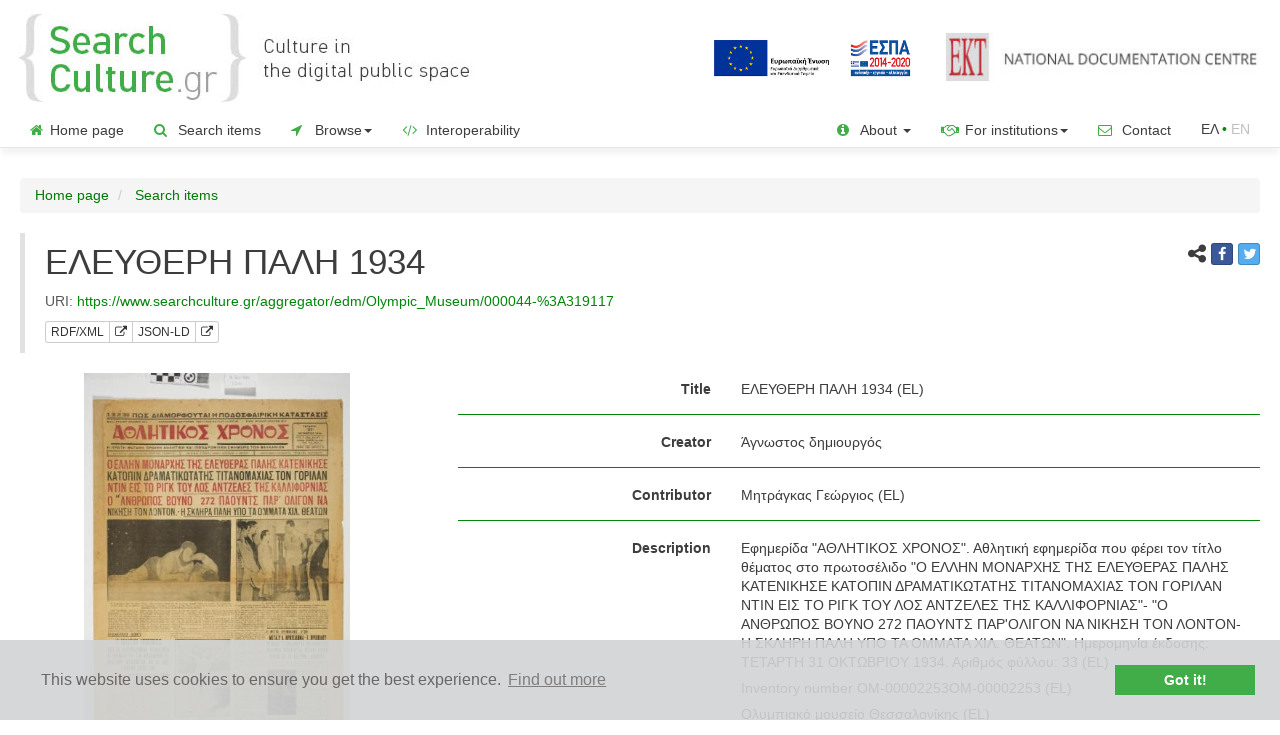

--- FILE ---
content_type: text/html;charset=UTF-8
request_url: https://www.searchculture.gr/aggregator/edm/Olympic_Museum/000044-%3A319117?language=en
body_size: 63495
content:
<!doctype html>

<html lang="en">
<head>

<!-- Google Tag Manager -->
<script>
		(function(w, d, s, l, i) {
			w[l] = w[l] || [];
			w[l].push({
				'gtm.start' : new Date().getTime(),
				event : 'gtm.js'
			});
			var f = d.getElementsByTagName(s)[0], j = d.createElement(s), dl = l != 'dataLayer' ? '&l='
					+ l
					: '';
			j.async = true;
			j.src = 'https://www.googletagmanager.com/gtm.js?id=' + i + dl;
			f.parentNode.insertBefore(j, f);
		})(window, document, 'script', 'dataLayer', 'GTM-MBHHHTK');
	</script>
<!-- End Google Tag Manager -->

<meta name="_csrf" content="fac958b1-8ab1-4e86-b87b-873b142b7a17" />
<!-- default header name is X-CSRF-TOKEN -->
<meta name="_csrf_header" content="X-CSRF-TOKEN" />

<meta name="robots" content="index, follow" />
	<title>SearchCulture.gr | ΕΛΕΥΘΕΡΗ ΠΑΛΗ 1934</title>

<!-- highCharts -->
<!-- jQuery 3.1.1 -->
<script
	src="/aggregator/resources/2.04/js/jquery-3.1.1.min.js"></script>
<script
	src="/aggregator/resources/2.04/js/jquery-ui.js"></script>
<script
	src="/aggregator/resources/2.04/js/jquery.combobox.js"></script>
<link
	href="/aggregator/resources/2.04/css/jquery-new-ui.css"
	rel="stylesheet" />

<!-- highMaps -->
<script
	src="/aggregator/resources/2.04/js/highMaps/highmaps.js"></script>
<script
	src="/aggregator/resources/2.04/js/highMaps/index.js"></script>
<script
	src="/aggregator/resources/2.04/js/highMaps/accessibility.js"></script>

<link
	href="/aggregator/resources/2.04/css/font-awesome-4.0.3/font-awesome.css"
	rel="stylesheet" />
<!-- cluster map -->
<script
	src="/aggregator/resources/2.04/js/clusterMap/proj4.js"></script>
<script
	src="/aggregator/resources/2.04/js/clusterMap/data.js"></script>
<script
	src="/aggregator/resources/2.04/js/clusterMap/marker-clusters.js"></script>
<script
	src="/aggregator/resources/2.04/js/clusterMap/coloraxis.js"></script>
<!-- cluster map -->

<!-- highCharts -->

<!-- bootstrap 3.3.7 -->
<!-- Latest compiled and minified CSS -->
<link
	href="/aggregator/resources/2.04/bootstrap-3.3.7/css/bootstrap.min.css"
	rel="stylesheet" />

<!-- Optional theme -->
<!-- Latest compiled and minified JavaScript -->
<script
	src="/aggregator/resources/2.04/bootstrap-3.3.7/js/bootstrap.min.js"></script>
<!-- bootstrap 3.3.7 -->

<script
	src="/aggregator/resources/2.04/js/js.cookie.js"></script>

<script
	src="/aggregator/resources/2.04/js/common.js"></script>

<script
	src="/aggregator/resources/2.04/js/jquery.dynamiclist.js"></script>
<script
	src="/aggregator/resources/2.04/js/common-crud.js"></script>
<script
	src="/aggregator/resources/2.04/js/jquery.blockUI.js"></script>

<script
	src="/aggregator/resources/2.04/js/google-code-prettify/prettify.js"></script>
<script
	src="/aggregator/resources/2.04/js/vkbeautify.0.99.00.beta.js"></script>

<script
	src="/aggregator/resources/2.04/js/jquery.twbsPagination.min.js"></script>

<script
	src="/aggregator/resources/2.04/js/select2.full.min.js"></script>
<script
	src="/aggregator/resources/2.04/js/i18n/el.js"></script>

<script
	src="/aggregator/resources/2.04/js/bootstrap3-typeahead.min.js"></script>

<script
	src="/aggregator/resources/2.04/js/slick/slick.min.js"></script>

<script
	src="/aggregator/resources/2.04/js/bootstrap-toggle.js"></script>



<link rel="shortcut icon"
	href='/aggregator/resources/2.04/img/favicon.ico'
	type="image/x-icon">
<link rel="icon"
	href='/aggregator/resources/2.04/img/favicon.ico'
	type="image/x-icon">


<link
	href="/aggregator/resources/2.04/css/prettify.css"
	rel="stylesheet" />

<link
	href="/aggregator/resources/2.04/css/select2.css"
	rel="stylesheet" />

<link
	href="/aggregator/resources/2.04/css/font-awesome-4.7.0/css/font-awesome.min.css"
	rel="stylesheet" />

<link
	href="/aggregator/resources/2.04/css/bootstrap-social.css"
	rel="stylesheet" />

<link
	href="/aggregator/resources/2.04/js/slick/slick.css"
	rel="stylesheet" />
<link
	href="/aggregator/resources/2.04/js/slick/slick-theme.css"
	rel="stylesheet" />

<link
	href="/aggregator/resources/2.04/css/bootstrap-toggle.min.css"
	rel="stylesheet" />

<link
	href="/aggregator/resources/2.04/css/project_style.css"
	rel="stylesheet" />

<script
	src="/aggregator/messages/1.0.0/messages-en.js"></script>

<script>
	$(function() {
		var token = $("meta[name='_csrf']").attr("content");
		var header = $("meta[name='_csrf_header']").attr("content");
		$(document).ajaxSend(function(e, xhr, options) {
			xhr.setRequestHeader(header, token);
		});
	});
</script>


<link rel="canonical"
	href="https://www.searchculture.gr/aggregator/edm/Olympic_Museum/000044-:319117?language=en">

<link rel="alternate"
	href="https://www.searchculture.gr/aggregator/edm/Olympic_Museum/000044-:319117"
	hreflang="el">

<meta name="viewport"
	content="width=device-width, initial-scale=1.0, maximum-scale=1.0, user-scalable=0" />

<meta name="og:title"
	content="ΕΛΕΥΘΕΡΗ ΠΑΛΗ 1934" />
<meta name="og:description"
	content="Thessaloniki Olympic Museum. Άγνωστος δημιουργός. License: CC BY-NC-ND 4.0 GR">
<meta name="og:type" content="article">
<meta name="og:image"
	content="https://www.searchculture.gr/aggregator/thumbnails/edm-record/Olympic_Museum/000044-:319117">
<meta name="og:url"
	content="https://www.searchculture.gr/aggregator/edm/Olympic_Museum/000044-:319117?language=en">
<meta name="og:sitename" content="SearchCulture.gr">

<meta name="description"
	content="Ολυμπιακό μουσείο Θεσσαλονίκης. Thessaloniki Olympic Museum. Άγνωστος δημιουργός. License: CC BY-NC-ND 4.0 GR" />


<!-- Twitter Card data -->
<meta name="twitter:card" content="summary">
<!-- <meta name="twitter:site" content="@publisher_handle"> -->
<meta name="twitter:title"
	content="ΕΛΕΥΘΕΡΗ ΠΑΛΗ 1934" />
<meta name="twitter:description"
	content="Thessaloniki Olympic Museum. Άγνωστος δημιουργός. License: CC BY-NC-ND 4.0 GR" />
<meta name="twitter:image"
	content="https://www.searchculture.gr/aggregator/thumbnails/edm-record/Olympic_Museum/000044-:319117">



<link rel="stylesheet" type="text/css"
	href="/aggregator/resources/2.04/css/cookieconsent.min.css" />
<script
	src="/aggregator/resources/2.04/js/cookieconsent.min.js"></script>
<script
	src="/aggregator/resources/2.04/js/questionaireconsent.min.js"></script>
<script>
	var cookies_message = 'This website uses cookies to ensure you get the best experience.';
	var cookies_accept = 'Got it!';
	var learn_more = 'Find out more';

	var questionaire_message = 'Help us make SearchCulture.gr better! Please participate in our short survey.';
	var questionaire_accept = 'Yes I will do it now';
	var questionaire_dismiss = 'No thank you';

	window
			.addEventListener(
					"load",
					function() {
						window.cookieconsent
								.initialise({
									"palette" : {
										"popup" : {
											"background" : "#d1d3d4",
											"text" : "#6b6767"
										},
										"button" : {
											"background" : "#41ad49",
											"text" : "#fff9f9"
										}
									},
									"theme" : "edgeless",
									"content" : {
										"message" : cookies_message,
										"dismiss" : cookies_accept,
										"link" : learn_more,
										"href" : "https://www.searchculture.gr/aggregator/portal/privacy#cookies"
									},
									"cookie" : {
										"name" : "cookieconsent_status"
									},
								})

					});
</script>

</head>



<body>
	<!-- Google Tag Manager (noscript) -->
	<noscript>
			<iframe src="https://www.googletagmanager.com/ns.html?id=GTM-MBHHHTK"
				height="0" width="0" style="display: none; visibility: hidden"></iframe>
		</noscript>
	<!-- End Google Tag Manager (noscript) -->
	<div>
		<div class="masthead">
	<div class="vertical-align-justify-header padding-small">
			<div class="col-xs-8 col-sm-7 col-md-7 col-lg-5 ">
				<div class="img-responsive header-logo">

					<a title='Home page'
								href="/aggregator/portal/"> <img
								class="header-logo-logo" alt="Searchculture.gr"
								src="/aggregator/resources/2.04/img/sc_en_logo.jpg"></a>
						</div>
			</div>
			<div
				class="col-xs-4 col-sm-5 col-md-5 col-lg-7 text-right header-logo-saas">
				<a href="https://www.espa.gr" target="_blank"><img
					class="header-europeana-stamp hidden-xs hidden-sm hidden-md" alt="ESPA 2014-2020"
					src="/aggregator/resources/2.04/img/ESPA_logo_GR.jpg" /></a>
				<a href="http://www.ekt.gr/"><img alt="National Documentation Centre"
							class="header-ekt-logo hidden-sm hidden-xs hidden-md"
							src="/aggregator/resources/2.04/img/EKT_logo-EN.jpg" /></a>
						<a href="http://www.ekt.gr/"><img alt="National Documentation Centre"
							class="header-ekt-logo hidden-lg"
							src="/aggregator/resources/2.04/img/ekt_logo_vert_en.png" /></a>
					</div>
		</div>
		<div class="vertical-align-justify-header padding-small hidden-lg hidden-xl">
			<div class="col-xs-12" style="text-align: right;">
				<a href="https://www.espa.gr" target="_blank"><img alt="ESPA 2014-2020"
					class="header-europeana-stamp-sm "
					src="/aggregator/resources/2.04/img/ESPA_logo_GR.jpg" /></a>
			</div>
		</div>

	<nav class="navbar navbar-default navbar-custom">

		<div class="navbar-header">
			<button type="button" class="navbar-toggle collapsed"
				data-toggle="collapse" data-target="#navbar" aria-expanded="false"
				aria-controls="navbar">
				<span class="sr-only">Toggle navigation</span> <span
					class="icon-bar"></span> <span class="icon-bar"></span> <span
					class="icon-bar"></span>
			</button>
			<!-- 				<a class="navbar-brand" href="#">Project name</a> -->
		</div>
		<div id="navbar" class="navbar-collapse collapse">
			<ul class="nav navbar-nav">
				<li><a href="/aggregator/portal/"><span
						class="green_for_icons"><i class="fa fa-home"></i></span>Home page</a></li>
				<li><a href="/aggregator/portal/search?moreOptions=true"><span
						class="green_for_icons"><i class="fa fa-search"></i></span> Search items</a></li>
				<li class="dropdown"><a href="#" class="dropdown-toggle"
					data-toggle="dropdown" role="button" aria-expanded="false"><span
						class="green_for_icons"><i class="fa fa-location-arrow"></i></span> Browse<span class="caret"></span> </a>
					<ul class="dropdown-menu" role="menu">
						<li><a href="/aggregator/persons/search"><span
								class="header-logo-info-span"><img alt="Persons "
									class="header-logo-info"
									src="/aggregator/resources/2.04/img/SC_FACIES_icon_menu666.png"></span>
								Persons</a></li>
						<li><a href="/aggregator/portal/ekt-types"><span
								class="green_for_icons"><i class="fa fa-sitemap"></i></span> Types</a></li>
						<li><a href="/aggregator/portal/ekt-subjects"><span
								class="green_for_icons"><i class="fa fa-quote-left"
									></i></span> Subjects</a></li>
						<li><a href="/aggregator/portal/ekt-periods"><span
								class="green_for_icons"><i class="fa fa-hourglass-start"></i></span>
								Historical periods</a></li>
						<li><a href="/aggregator/portal/ekt-places"><span
								class="green_for_icons"><i class="fa fa-map-marker"
									></i></span> Places</a></li>
						<li><a
							href="/aggregator/portal/advancedSearch/search?moreOptions=true&resultsMode=MAP"><span
								class="green_for_icons"><i class="fa fa-map-o"
									></i></span> Map</a></li>




						<li><a href="/aggregator/portal/institutions"><span
								class="green_for_icons"><i class="fa fa-university"></i></span> Institutions</a></li>
						<li><a href="/aggregator/portal/collections"><span
								class="green_for_icons"><i class="fa fa-database"></i></span> Collections</a></li>

						<li><a href="/aggregator/portal/thematicCollections"><span
								class="green_for_icons"><i class="fa fa-bookmark-o"></i></span> Thematic exhibitions</a></li>
						<li><a href="/aggregator/portal/portraits"><span
								class="green_for_icons"><i class="fa fa-address-book-o"></i></span> Portraits</a></li>
					</ul></li>

				<li><a href="/aggregator/portal/interoperability"><span
						class="green_for_icons"><i class="fa fa-code"></i></span> Interoperability</a></li>

			</ul>


			<!-- 				<ul class="nav navbar-nav navbar-right"> -->
			<!-- 				</ul> -->
			<ul class="nav navbar-nav navbar-right">

				<li class="dropdown"><a href="#" class="dropdown-toggle"
					data-toggle="dropdown" role="button" aria-expanded="false"> <span
						class="green_for_icons"><i class="fa fa-info-circle"
							></i></span> About <span
						class="caret"></span>
				</a>
					<ul class="dropdown-menu" role="menu">

						<li><a href="/aggregator/portal/info"><span
								class="header-logo-info-span"><img
									class="header-logo-info"
									src="/aggregator/resources/2.04/img/favicon.ico"></span>
								The project</a></li>
						<li><a href="/aggregator/portal/documentation"> <span
								class="green_for_icons"><i class="fa fa-file-text-o"
									></i></span> Publications </a></li>


						<li><a href="/aggregator/portal/newsletter"> <span
								class="green_for_icons"><i class="fa fa-newspaper-o"
									></i></span> News Bulletin</a></li>

						<li><a href="/aggregator/portal/help"> <span
								class="green_for_icons"><i class="fa fa-question-circle-o"
									></i></span> Help</a></li>

						</ul></li>

				<li class="dropdown"><a href="#" class="dropdown-toggle"
					data-toggle="dropdown" role="button" aria-expanded="false"> <span
						class="green_for_icons"><i class="fa fa-handshake-o"
							></i></span> For institutions<span
						class="caret"></span>
				</a>
					<ul class="dropdown-menu" role="menu">

						<li><a href="/aggregator/portal/participate"><span
								class="green_for_icons"><i class="fa fa-bullhorn"
									></i></span> Join</a></li>
						<li><a
							href="/aggregator/portal/participate/technical-requirements"><span
								class="green_for_icons"><i class="fa fa-cogs"></i></span> Publication requirements</a></li>
						<li><a href="/aggregator/portal/participate/form"><span
								class="green_for_icons"><i class="fa fa-pencil-square-o"
									></i></span> Expression of Interest</a></li>

						<li><a href="/aggregator/portal/participate-europeana"><span
								class="header-logo-info-span"><img
									class="header-logo-info"
									src="/aggregator/resources/2.04/img/favicon-europeana-16x16.png"></span>
								Data delivery to Europeana</a></li>



					</ul></li>

				<li><a href="/aggregator/portal/contact/form"><span
						class="green_for_icons"><i class="fa fa-envelope-o"></i></span> Contact</a></li>
				








	
	
		
	



	
		

		
		<li><span class="language-link-span "><a class="language-link-left" href="?language=el">ΕΛ</a><span class="green_text">&nbsp;•&nbsp;</span><span class="language-text">ΕΝ</span></span></li>
	
	



</ul>

		</div>


	</nav>
</div>




</div>

	<div class="container gutter-xs-8" id="containerId">





		<ol class="breadcrumb">
	<li><a href="/aggregator/portal/">Home page</a></li>
	<li><a href="/aggregator/portal/search?moreOptions=true">
			Search items</a></li>
</ol>

<div class="container-fluid content no-padding">
	<div class="row">
		<div class="col-xs-12 col-sm-12">

			<blockquote>
				<div class="row">
				<div class="col-lg-10"
						>
					<h1>
						ΕΛΕΥΘΕΡΗ ΠΑΛΗ 1934</h1>
					<footer>
						<span class="hidden-xs"> URI:&nbsp;<a href="/aggregator/edm/Olympic_Museum/000044-%3A319117">https://www.searchculture.gr/aggregator/edm/Olympic_Museum/000044-%3A319117</a><br></span> 
						<span class="btn-group  btn-group-xs margin-top-small"> <a
							id="rdf_view"
							class="btn xml-view-modal rdf_view-item btn-default "
							data-url="/aggregator/edm/Olympic_Museum/000044-%3A319117" data-modal-id="edm-entity-xml-view-modal">RDF/XML</a>
							<a class="btn xml-view-modal btn-default  " href="/aggregator/edm/Olympic_Museum/000044-%3A319117/xml"
							target="_blank" title="Download RDF/XML"><i class="fa fa-external-link"
								aria-hidden="true"></i></a>&nbsp; <a id="json_view"
							class="btn json-view-modal rdf_view-item btn-default "
							data-url="/aggregator/edm/Olympic_Museum/000044-%3A319117" data-modal-id="edm-entity-json-view-modal">JSON-LD</a>
							<a class="btn xml-view-modal btn-default "  title="Download JSON-LD" href="/aggregator/edm/Olympic_Museum/000044-%3A319117/json"
							target="_blank"><i class="fa fa-external-link"
								aria-hidden="true"></i></a>&nbsp;
						</span>
					</footer>
					</div>
					<div class="col-lg-2" style="padding-left: 30px;">
						<span class="pull-right"> <span><i
								class="fa fa-share-alt"
								style="font-size: 1.2em; margin-bottom: 5px" aria-hidden="true"></i></span>
							<a class="btn btn-social-icon btn-facebook btn-xs margin-bottom"
							href="http://www.facebook.com/sharer.php?u=https://www.searchculture.gr/aggregator/edm/Olympic_Museum/000044-%3A319117%3Flanguage%3Den"
							target="_blank"> <span class="fa fa-facebook"></span>
						</a> <a class="btn btn-social-icon btn-twitter btn-xs margin-bottom"
							href="https://twitter.com/intent/tweet?text=https://www.searchculture.gr/aggregator/edm/Olympic_Museum/000044-%3A319117%3Flanguage%3Den"
							target="_blank"> <span class="fa fa-twitter"></span>
						</a></span>
					</div>
				</div>
			</blockquote>
		</div>
	</div>
	


	
















	
	
	
	
		
	














<div class="row">
	<div class="col-xs-12 col-sm-12 col-md-4">
		<div class="container-fluid">
			<div class="row text-center">
				<div class="col-md-12">
					
						
							<a href="http://www.olympicmuseum-thessaloniki.org/exibits/index.php/εφημερίδα/ΟΜ-00002253-detail" target="_blank"><img
								src="/aggregator/thumbnails/edm-record/Olympic_Museum/000044-%3A319117" alt="ΕΛΕΥΘΕΡΗ ΠΑΛΗ 1934"
								class="margin-bottom-big record-view-thumbnail"
								onerror="this.onerror=null;this.src='/aggregator/resources/2.04/img/IMAGE.png'"></a>
						
						
					

				</div>
			</div>
			<div
				class="row left-panel-item-page bottom-border-item-page light-gray">
				<div class="col-md-1 record_view_organisation_logo_div">
					<a href="http://www.olympicmuseum-thessaloniki.org/" target="_blank"
						title="Institition page"><i class="fa fa-university"
						style="font-size: 1.5em; margin-top: 5px" aria-hidden="true"></i></a>
				</div>
				<div class="col-md-11">
					<p>
						<a href="http://www.olympicmuseum-thessaloniki.org/"
							class="right-column-title-link" target="_blank">institution</a>
					</p>


					
						
						
							
							<p>
								<a href="/aggregator/portal/institutions/Olympic_Museum"><img
									alt="Thessaloniki Olympic Museum" src="/aggregator/portal/organisations/logo/Olympic_Museum/el/file/olympic.jpeg"
									style="max-height: 60px; max-width: 100%;"
									onerror="this.onerror=null;this.src='/aggregator/resources/2.04/img/nologo.png'">
								</a>
							</p>
							<p>
								<a href="/aggregator/portal/institutions/Olympic_Museum"> Thessaloniki Olympic Museum</a><br>
								<a href="http://www.olympicmuseum-thessaloniki.org/" target="_blank"
									title="external link"><i class="fa fa-external-link"
									aria-hidden="true"></i></a>
							</p>
						
						

					


				</div>
			</div>

			<div
				class="row left-panel-item-page bottom-border-item-page light-gray">
				<div class="col-md-1 record_view_organisation_logo_div">
					<a href="http://www.olympicmuseum-thessaloniki.org/exibits" target="_blank"
						title="Collection page"><i class="fa fa-database"
						style="font-size: 1.5em; margin-top: 5px" aria-hidden="true"></i></a>
				</div>
				<div class="col-md-11">
					<p>

						<a href="http://www.olympicmuseum-thessaloniki.org/exibits"
							class="right-column-title-link" target="_blank">collection</a>
					</p>

					<p>
						<a href="/aggregator/portal/collections/Olympic_Museum">Thessaloniki Olympic Museum Collection </a>
						
						<br> <a href="http://www.olympicmuseum-thessaloniki.org/exibits" target="_blank"
							title="external link"><i class="fa fa-external-link"
							aria-hidden="true"></i></a>
					</p>

					
						

						
					



				</div>
			</div>

			
				<div
					class="row left-panel-item-page bottom-border-item-page light-gray">
					<div class="col-md-1">
						<a href="http://www.olympicmuseum-thessaloniki.org/exibits/index.php/εφημερίδα/ΟΜ-00002253-detail" target="_blank"
							title="external link"><i class="fa fa-external-link"
							style="font-size: 1.5em; margin-top: 5px" aria-hidden="true"></i></a>
					</div>
					<div class="col-md-11">
						<a href="http://www.olympicmuseum-thessaloniki.org/exibits/index.php/εφημερίδα/ΟΜ-00002253-detail"
							class="right-column-title-link" target="_blank">see the original item page </a><br> <small>in the repository's web site and access the digital file of the item<sup>*</sup></small>
					</div>
				</div>
			

			

				

				

				<div class="row left-panel-item-page bottom-border-item-page">
					<div class="col-md-1">

						<a href="/aggregator/edm/Olympic_Museum/000044-%3A319117/files/95" target="_blank"
							title="external link"><i
							class="fa fa-file-o"
							style="font-size: 1.5em; margin-top: 5px" aria-hidden="true"></i></a>

					</div>
					<div class="col-md-11">

						<p>

							<a href="/aggregator/edm/Olympic_Museum/000044-%3A319117/files/95"
								class="right-column-title-link" target="_blank">
									1&nbsp; digital_file</a>

						</p>
						
							<p>
								
































	

	
		
			


				<img alt="basic type logo" src="/aggregator/resources/2.04/img/disdiastata_grafika.png"
					style="max-height: 17px; max-width: 17px; ">
				1&nbspTIFF

			
			
			

			

			
		
	


							</p>
						


						
							


								
									



										<a href="/aggregator/edm/Olympic_Museum/000044-%3A319117/files/95" target="_blank">see or download the digital file </a>
										<br>
										<small>from the <a href="/aggregator/portal/info#safe_archiving">Safe Archiving and Long-Term Access Service of SearchCulture.gr</a>.</small>
									
									
								



							
							
						


					</div>
				</div>

			
			<div class="row left-panel-item-page bottom-border-item-page">
				<div class="col-md-1">
					<span class="text-muted"><i class="fa fa-star"
						style="font-size: 1.5em; margin-top: 5px" aria-hidden="true"></i></span>
				</div>
				<div class="col-md-11">
					

					<span class="right-column-title text-muted">use </span><br> <small>the file or the thumbnail according to the license</small>:<br>
					<a href="http://creativecommons.org/licenses/by-nc-nd/4.0/" target="_blank">CC BY-NC-ND 4.0 GR</a>
					<br>
					Attribution-NonCommercial-NoDerivatives 
					<br> <img src="/aggregator/resources/2.04/img/CC_BY_NC_ND.png"
						alt="CC_BY_NC_ND"
						class="rights-icon-item-page" />
				</div>
			</div>



			<br> <br> <br>

		</div>







	</div>
	<div class="col-xs-12 col-sm-12 col-md-8 right-column-item-page">




		<div class="form-horizontal fieldset container-fluid">
			

				
				
				
				

				
				
				

				

				


					

						<div class="form-group">
							<label class="control-label col-sm-4">Title</label>
							<div class="col-sm-8">

								

									

									

										<div class="overflow-when-no-wrap item-control-static">
											
												
												

													ΕΛΕΥΘΕΡΗ ΠΑΛΗ 1934

												
											



											
								(EL)
							
										</div>
									

								


								

								

								
								
								

								

								




							</div>

						</div>


						
							<hr class="fieldset">
						
					
				


				


			

				
				
				
				

				
				
				

				

				


				


			

				
				
				
				

				
				
				

				

				


					

						<div class="form-group">
							<label class="control-label col-sm-4">Creator</label>
							<div class="col-sm-8">

								

									

									

										<div class="overflow-when-no-wrap item-control-static">
											
												
												

													Άγνωστος δημιουργός

												
											



											
										</div>
									

								


								

								

								
								
								

								

								




							</div>

						</div>


						
							<hr class="fieldset">
						
					
				


				


			

				
				
				
				

				
				
				

				

				


					

						<div class="form-group">
							<label class="control-label col-sm-4">Contributor</label>
							<div class="col-sm-8">

								

									

									

										<div class="overflow-when-no-wrap item-control-static">
											
												
												

													Μητράγκας Γεώργιος

												
											



											
								(EL)
							
										</div>
									

								


								

								

								
								
								

								

								




							</div>

						</div>


						
							<hr class="fieldset">
						
					
				


				


			

				
				
				
				

				
				
				

				

				


				


			

				
				
				
				

				
				
				

				

				


					

						<div class="form-group">
							<label class="control-label col-sm-4">Description</label>
							<div class="col-sm-8">

								

									

									

										<div class="overflow-when-no-wrap item-control-static">
											
												
												

													Εφημερίδα &#034;ΑΘΛΗΤΙΚΟΣ ΧΡΟΝΟΣ&#034;. Αθλητική εφημερίδα που φέρει τον τίτλο θέματος στο πρωτοσέλιδο &#034;Ο ΕΛΛΗΝ ΜΟΝΑΡΧΗΣ ΤΗΣ ΕΛΕΥΘΕΡΑΣ ΠΑΛΗΣ ΚΑΤΕΝΙΚΗΣΕ ΚΑΤΟΠΙΝ ΔΡΑΜΑΤΙΚΩΤΑΤΗΣ ΤΙΤΑΝΟΜΑΧΙΑΣ ΤΟΝ ΓΟΡΙΛΑΝ ΝΤΙΝ ΕΙΣ ΤΟ ΡΙΓΚ ΤΟΥ ΛΟΣ ΑΝΤΖΕΛΕΣ ΤΗΣ ΚΑΛΛΙΦΟΡΝΙΑΣ&#034;- &#034;Ο ΑΝΘΡΩΠΟΣ ΒΟΥΝΟ 272 ΠΑΟΥΝΤΣ ΠΑΡ&#039;ΟΛΙΓΟΝ ΝΑ ΝΙΚΗΣΗ ΤΟΝ ΛΟΝΤΟΝ- Η ΣΚΛΗΡΗ ΠΑΛΗ ΥΠΟ ΤΑ ΟΜΜΑΤΑ ΧΙΛ. ΘΕΑΤΩΝ&#034;. Ημερομηνία έκδοσης: ΤΕΤΑΡΤΗ 31 ΟΚΤΩΒΡΙΟΥ 1934. Αριθμός φύλλου: 33

												
											



											
								(EL)
							
										</div>
									

								

									

									

										<div class="overflow-when-no-wrap item-control-static">
											
												
												

													Inventory number ΟΜ-00002253ΟΜ-00002253

												
											



											
								(EL)
							
										</div>
									

								

									

									

										<div class="overflow-when-no-wrap item-control-static">
											
												
												

													Ολυμπιακό μουσείο Θεσσαλονίκης

												
											



											
								(EL)
							
										</div>
									

								


								

								

								
								
								

								

								




							</div>

						</div>


						
							<hr class="fieldset">
						
					
				


				


			

				
				
				
				

				
				
				

				

				


					

						<div class="form-group">
							<label class="control-label col-sm-4">Type</label>
							<div class="col-sm-8">

								

									

									

										<div class="overflow-when-no-wrap item-control-static">
											
												
												

													Εφημερίδα

												
											



											
								(EL)
							
										</div>
									

								


								

									























<div class="panel-enrichment" role="alert">
	<a href="/aggregator/portal/info#enrichment" class="pull-right"><img src="/aggregator/resources/2.04/img/ekt.ico"
		alt="Semantic enrichment by EKT" data-toggle="tooltip"
		data-placement="bottom" title="Semantic enrichment by EKT"
		data-toggle="tooltip" data-placement="bottom"
		style="height: 19px; display: inline; margin-bottom: 5px;">&nbsp;</a>

	
	

		
			
			
				
			
			
			
			
			
			

		



		
			
			
				
				
			
			
			
			
			

		


		
		

	

		
			
			
				
			
			
			
			
			
			

		



		
			
			
				
				
			
			
			
			
			

		


		

			<div
				class="item-control-static overflow-when-no-wrap ">
				
					
					
					
					

				


				
					
					
					
						
							<small><span class="text-muted rights-text">Text ▶ Partial document</span></small>
							<br>
						
						<a href="/aggregator/portal/advancedSearch/search?portalSearches%5B0%5D.ektTypes=http://semantics.gr/authorities/ekt-item-types/Newspaper-part" class="rights-text">Newspaper part</a>
						
								(EN) 
						<a href="http://semantics.gr/authorities/ekt-item-types/Newspaper-part" target="blank"><img
							alt="Semantics.gr term URI"
							style="height: 12px; margin-left: 2px" src="/aggregator/resources/2.04/img/s.png"></a>


						&nbsp;<a href="/aggregator/portal/ekt-types/ekt-item-types/Newspaper-part"><span class="green_for_icons"><i
								class="fa fa-sitemap fa-rotate-270 green_text"></i></span></a>
					
				
			</div>

		
		

	
	

</div>






								

								

								
								
								

								

								




							</div>

						</div>


						
							<hr class="fieldset">
						
					
				


				


			

				
				
				
				

				
				
				

				

				


				


			

				
				
				
				

				
				
				

				

				


				


			

				
				
				
				

				
				
				

				

				


					

						<div class="form-group">
							<label class="control-label col-sm-4">Spatial</label>
							<div class="col-sm-8">

								

									
										
											<div class="overflow-when-no-wrap item-control-static">
												
													
													

														
														

														Αθήνα
														<a href="http://sws.geonames.org/264371/" class="rights-text"
															target="blank" title="external link"> <i
															class="fa fa-external-link" aria-hidden="true"></i>
														</a>

													
												



											</div>
										

									

									

								


								

								

									























<div class="panel-enrichment" role="alert">
	<a href="/aggregator/portal/info#enrichment" class="pull-right"><img src="/aggregator/resources/2.04/img/ekt.ico"
		alt="Semantic enrichment by EKT" data-toggle="tooltip"
		data-placement="bottom" title="Semantic enrichment by EKT"
		data-toggle="tooltip" data-placement="bottom"
		style="height: 19px; display: inline; margin-bottom: 5px;">&nbsp;</a>

	
	

		
			
			
			
				
			
			
			
			
			

		



		
			
			
			
				
				
			
			
			
			

		


		

			<div
				class=" overflow-when-no-wrap ">
				
					
					
					
					

				


				
					
						

							<small><span class="text-muted rights-text">Europe ▶ Greece ▶ Attica District ▶ Nomarchía Athínas </span></small>
							<br>
						

						<a href="/aggregator/portal/advancedSearch/search?portalSearches%5B0%5D.ektPlaces=http://semantics.gr/authorities/geonames-places-earth/264371" class="rights-text">Athens</a>

						<a href="http://semantics.gr/authorities/geonames-places-earth/264371" target="blank"><img
							alt="Semantics.gr term URI"
							style="height: 12px; margin-left: 2px" src="/aggregator/resources/2.04/img/s.png"></a>
						
							<a href="https://sws.geonames.org/264371/" target="blank"><img
								style="height: 12px; margin-left: 2px" src="/aggregator/resources/2.04/img/geonames.png"></a>
						
						<span class="label-feature-class">Capital </span>
						
							<br>
							<small><em><span class="text-muted rights-text">Αθήνα | Αθήναι</span></em></small>

						

						



					
					
					
				
			</div>

		
		

	
	
		<script
	src="/aggregator/resources/2.04/leaflet/leaflet.js"></script>

<link
	href="/aggregator/resources/2.04/leaflet/leaflet.css"
	rel="stylesheet" />

<div class="row margin-top-small">
	<div class="col-xs-12" id="topPagination">
		<div id="mapInItem"></div>
	</div>
</div>


<script type="text/javascript">

var inModal = 'false';


	  setTimeout(function() {
		
			var tiles = L
			.tileLayer(
					'https://{s}.tile.openstreetmap.org/{z}/{x}/{y}.png',
					{
						maxZoom : 18,
						attribution : '&copy; <a href="https://www.openstreetmap.org/copyright">OpenStreetMap</a> contributors, Points &copy 2012 LINZ'
					}), latlng = L.latLng(-37.89, 175.46);

	var map2 = L.map('mapInItem', {
		center : latlng,
		zoom : 13,
		layers : [ tiles ]
	});


	
	var portalName = 'aggregator';
	
	var semanticsIcon = '/' + portalName + '/resources/2.04/img/s.png';
	var geonamesIcon = '/' + portalName + '/resources/2.04/img/geonames.png';

	var bounds = L.latLngBounds() // Instantiate LatLngBounds object
	
	

	var itemEktPlacesInJsonStr = '[{"uri": "http://semantics.gr/authorities/geonames-places-earth/264371","lat": 37.98376,"lon": 23.72784,"label": "Athens","otherLabels": "Αθήνα | Αθήναι","geonames": "https://sws.geonames.org/264371/"}]';
	var itemEktPlacesInJson = $.parseJSON(itemEktPlacesInJsonStr);

									
	for (i=0; i<itemEktPlacesInJson.length; i++){    
		
		var marker = L.marker([itemEktPlacesInJson[i].lat, itemEktPlacesInJson[i].lon]).addTo(map2);
		
		var semanticsLink = '<a href="' + itemEktPlacesInJson[i].uri + '" target="_blank"><img style="height: 12px; margin-left: 4px; margin-bottom: 2px" src="' + semanticsIcon + '"></a>';
		var geonamesLink = '<a href="' + itemEktPlacesInJson[i].geonames + '" target="_blank"><img style="height: 12px; margin-left: 4px; margin-bottom: 2px" src="' + geonamesIcon + '"></a>';

		var html = '<span style="font-size: 13px;">' + itemEktPlacesInJson[i].label + '</span>' ;
		if (itemEktPlacesInJson[i].otherLabels) {
			html += '<span style="font-size: 11px;color: gray;font-style: italic;"> | ' + itemEktPlacesInJson[i].otherLabels + '</span>';
		}

		

		marker.bindTooltip(html);
	
		let lat_lng = [itemEktPlacesInJson[i].lat, itemEktPlacesInJson[i].lon]
		bounds.extend(lat_lng)
	}
	


	
	map2.fitBounds(bounds);
	
	var southWest = L.latLng(-89.98155760646617, -180),
	northEast = L.latLng(89.99346179538875, 180);
	var bounds = L.latLngBounds(southWest, northEast);

	map2.setMaxBounds(bounds);
	map2.on('drag', function() {
		map2.panInsideBounds(bounds, { animate: false });
	});
	
	if (itemEktPlacesInJson.length==1) {
		map2.setZoom(8);
	} else {
		map2.setZoom(map2.getZoom()-1);
	}
	
	
	map2.setMinZoom(1.5);
		  
	  }, 300);



	


	



	

	
</script>
	

</div>








								

								
								
								

								

								




							</div>

						</div>


						
							<hr class="fieldset">
						
					
				


				


			

				
				
				
				

				
				
				

				

				


				


			

				
				
				
				

				
				
				

				

				


				


			

				
				
				
				

				
				
				

				

				


				


			

				
				
				
				

				
				
				

				

				


					

						<div class="form-group">
							<label class="control-label col-sm-4">Temporal</label>
							<div class="col-sm-8">

								


								

								

								
								
								

								

								

									























<div class="panel-enrichment" role="alert">
	<a href="/aggregator/portal/info#enrichment" class="pull-right"><img src="/aggregator/resources/2.04/img/ekt.ico"
		alt="Semantic enrichment by EKT" data-toggle="tooltip"
		data-placement="bottom" title="Semantic enrichment by EKT"
		data-toggle="tooltip" data-placement="bottom"
		style="height: 19px; display: inline; margin-bottom: 5px;">&nbsp;</a>

	
	

		
			
				
			
			
			
			
			
			
			

		



		
			
				
				
			
			
			
			
			
			

		


		

			<div
				class=" overflow-when-no-wrap ">
				
					
					
					
					

				


				
					
					
					
						
							<small><span class="text-muted rights-text">Modern Greece</span></small>
							<br>
						
						<a href="/aggregator/portal/advancedSearch/search?portalSearches%5B0%5D.ektHistoricalPeriods=http://semantics.gr/authorities/historical-periods/mesopolemos&portalSearches%5B0%5D.temporalSearchMode=EKT_HISTORICAL_PERIOD" class="rights-text">Interwar period</a>
						
								(EN) 
						<a href="http://semantics.gr/authorities/historical-periods/mesopolemos" target="blank"><img
							alt="Semantics.gr term URI"
							style="height: 12px; margin-left: 2px" src="/aggregator/resources/2.04/img/s.png"></a>


						&nbsp;<a href="/aggregator/portal/ekt-periods/historical-periods/mesopolemos"><span class="green_for_icons"><i
								class="fa fa-hourglass-start 0 green_text"></i></span></a>
					
				
			</div>

		
		

	

		
			
				
			
			
			
			
			
			
			

		



		
			
				
				
			
			
			
			
			
			

		


		
		

	
	

</div>






								




							</div>

						</div>


						
							<hr class="fieldset">
						
					
				


				


			

				
				
				
				

				
				
				

				

				


					

						<div class="form-group">
							<label class="control-label col-sm-4">Date</label>
							<div class="col-sm-8">

								

									

									

										<div class="overflow-when-no-wrap item-control-static">
											
												
												

													1934

												
											



											
										</div>
									

								


								

								

								
								
								

								

								




							</div>

						</div>


						
							<hr class="fieldset">
						
					
				


				


			

				
				
				
				

				
				
				

				

				


				


			

				
				
				
				

				
				
				

				

				


					

						<div class="form-group">
							<label class="control-label col-sm-4">Year</label>
							<div class="col-sm-8">

								


								

								

								
								
								

								

									























<div class="panel-enrichment" role="alert">
	<a href="/aggregator/portal/info#enrichment" class="pull-right"><img src="/aggregator/resources/2.04/img/ekt.ico"
		alt="Semantic enrichment by EKT" data-toggle="tooltip"
		data-placement="bottom" title="Semantic enrichment by EKT"
		data-toggle="tooltip" data-placement="bottom"
		style="height: 19px; display: inline; margin-bottom: 5px;">&nbsp;</a>

	
	

		
			
			
			
			
			

				
			
			
			

		



		
			
			
			
			
			
			

		


		
		
			<div
				class=" overflow-when-no-wrap">

				<a href="/aggregator/portal/advancedSearch/search?portalSearches%5B0%5D.ektYearSpan=1934  &portalSearches%5B0%5D.temporalSearchMode=YEAR_SPAN&page.page=1" class="rights-text">1934  </a>

				
								(EN)
							
			</div>
		

	
	

</div>






								

								




							</div>

						</div>


						
							<hr class="fieldset">
						
					
				


				


			

				
				
				
				

				
				
				

				

				


					

						<div class="form-group">
							<label class="control-label col-sm-4">Subject</label>
							<div class="col-sm-8">

								

									

									

										<div class="overflow-when-no-wrap item-control-static">
											
												
												

													Ιστορία του αθλητισμού

												
											



											
										</div>
									

								

									

									

										<div class="overflow-when-no-wrap item-control-static">
											
												
												

													Τύπος

												
											



											
										</div>
									

								

									

									

										<div class="overflow-when-no-wrap item-control-static">
											
												
												

													Πάλη

												
											



											
										</div>
									

								


								

								

								
									























<div class="panel-enrichment" role="alert">
	<a href="/aggregator/portal/info#enrichment" class="pull-right"><img src="/aggregator/resources/2.04/img/ekt.ico"
		alt="Semantic enrichment by EKT" data-toggle="tooltip"
		data-placement="bottom" title="Semantic enrichment by EKT"
		data-toggle="tooltip" data-placement="bottom"
		style="height: 19px; display: inline; margin-bottom: 5px;">&nbsp;</a>

	
	

		
			
			
			
			
				
			
			
			
			

		



		
			
			
			
			
				
				
			
			
			

		


		
		

	

		
			
			
			
			
				
			
			
			
			

		



		
			
			
			
			
				
				
			
			
			

		


		

			<div
				class="item-control-static overflow-when-no-wrap ">
				
					
					
					
					

				


				
					
					
					
						
							<small><span class="text-muted rights-text">Information and communication ▶ Information industry ▶ Press ▶ Newspaper press</span></small>
							<br>
						
						<a href="/aggregator/portal/advancedSearch/search?portalSearches%5B0%5D.ektSubjects=http://semantics.gr/authorities/ekt-unesco/282133593" class="rights-text">Press cuttings</a>
						
								(EN) 
						<a href="http://semantics.gr/authorities/ekt-unesco/282133593" target="blank"><img
							alt="Semantics.gr term URI"
							style="height: 12px; margin-left: 2px" src="/aggregator/resources/2.04/img/s.png"></a>


						&nbsp;<a href="/aggregator/portal/ekt-subjects/ekt-unesco/282133593"><span class="green_for_icons"><i
								class="fa fa-quote-left green_text"></i></span></a>
					
				
			</div>

		
		

	

		
			
			
			
			
				
			
			
			
			

		



		
			
			
			
			
				
				
			
			
			

		


		
		

	

		
			
			
			
			
				
			
			
			
			

		



		
			
			
			
			
				
				
			
			
			

		


		

			<div
				class="item-control-static overflow-when-no-wrap ">
				
					
					
					
					

				


				
					
					
					
						
							<small><span class="text-muted rights-text">Culture</span></small>
							<br>
						
						<a href="/aggregator/portal/advancedSearch/search?portalSearches%5B0%5D.ektSubjects=http://semantics.gr/authorities/ekt-unesco/1703379852" class="rights-text">History</a>
						
								(EN) 
						<a href="http://semantics.gr/authorities/ekt-unesco/1703379852" target="blank"><img
							alt="Semantics.gr term URI"
							style="height: 12px; margin-left: 2px" src="/aggregator/resources/2.04/img/s.png"></a>


						&nbsp;<a href="/aggregator/portal/ekt-subjects/ekt-unesco/1703379852"><span class="green_for_icons"><i
								class="fa fa-quote-left green_text"></i></span></a>
					
				
			</div>

		
		

	

		
			
			
			
			
				
			
			
			
			

		



		
			
			
			
			
				
				
			
			
			

		


		
		

	

		
			
			
			
			
				
			
			
			
			

		



		
			
			
			
			
				
				
			
			
			

		


		

			<div
				class="item-control-static overflow-when-no-wrap ">
				
					
					
					
					

				


				
					
					
					
						
							<small><span class="text-muted rights-text">Culture ▶ Leisure ▶ Leisure time activities ▶ Sport</span></small>
							<br>
						
						<a href="/aggregator/portal/advancedSearch/search?portalSearches%5B0%5D.ektSubjects=http://semantics.gr/authorities/ekt-unesco/207407916" class="rights-text">Sports competitions</a>
						
								(EN) 
						<a href="http://semantics.gr/authorities/ekt-unesco/207407916" target="blank"><img
							alt="Semantics.gr term URI"
							style="height: 12px; margin-left: 2px" src="/aggregator/resources/2.04/img/s.png"></a>


						&nbsp;<a href="/aggregator/portal/ekt-subjects/ekt-unesco/207407916"><span class="green_for_icons"><i
								class="fa fa-quote-left green_text"></i></span></a>
					
				
			</div>

		
		

	

		
			
			
			
			
				
			
			
			
			

		



		
			
			
			
			
				
				
			
			
			

		


		
		

	

		
			
			
			
			
				
			
			
			
			

		



		
			
			
			
			
				
				
			
			
			

		


		

			<div
				class="item-control-static overflow-when-no-wrap ">
				
					
					
					
					

				


				
					
					
					
						
							<small><span class="text-muted rights-text">Culture ▶ Leisure ▶ Leisure time activities ▶ Sport ▶ Sports</span></small>
							<br>
						
						<a href="/aggregator/portal/advancedSearch/search?portalSearches%5B0%5D.ektSubjects=http://semantics.gr/authorities/thematic_tags/994328116" class="rights-text">Wrestling</a>
						
								(EN) 
						<a href="http://semantics.gr/authorities/thematic_tags/994328116" target="blank"><img
							alt="Semantics.gr term URI"
							style="height: 12px; margin-left: 2px" src="/aggregator/resources/2.04/img/s.png"></a>


						&nbsp;<a href="/aggregator/portal/ekt-subjects/thematic_tags/994328116"><span class="green_for_icons"><i
								class="fa fa-quote-left green_text"></i></span></a>
					
				
			</div>

		
		

	
	

</div>






								
								
								

								

								




							</div>

						</div>


						
							<hr class="fieldset">
						
					
				


				


			

				
				
				
				

				
				
				

				

				


					

						<div class="form-group">
							<label class="control-label col-sm-4">Source</label>
							<div class="col-sm-8">

								

									

									

										<div class="overflow-when-no-wrap item-control-static">
											
												
												

													Ολυμπιακό μουσείο Θεσσαλονίκης

												
											



											
								(EL)
							
										</div>
									

								


								

								

								
								
								

								

								




							</div>

						</div>


						
							<hr class="fieldset">
						
					
				


				


			

				
				
				
				

				
				
				

				

				


				


			

				
				
				
				

				
				
				

				

				


					

						<div class="form-group">
							<label class="control-label col-sm-4">Publisher</label>
							<div class="col-sm-8">

								

									

									

										<div class="overflow-when-no-wrap item-control-static">
											
												
												

													Ολυμπιακό μουσείο Θεσσαλονίκης

												
											



											
										</div>
									

								


								

								

								
								
								

								

								




							</div>

						</div>


						
							<hr class="fieldset">
						
					
				


				


			

				
				
				
				

				
				
				

				

				


					

						<div class="form-group">
							<label class="control-label col-sm-4">Language</label>
							<div class="col-sm-8">

								

									

									

										<div class="overflow-when-no-wrap item-control-static">
											
												
													<span data-toggle='tooltip'
														title='gre'
														data-container="body">  Greek
													</span>
												
												
											



											
										</div>
									

								


								

								

								
								
								

								

								




							</div>

						</div>


						
							<hr class="fieldset">
						
					
				


				


			

				
				
				
				

				
				
				

				

				


					

						<div class="form-group">
							<label class="control-label col-sm-4">Europeana type</label>
							<div class="col-sm-8">

								

									

									

										<div class="overflow-when-no-wrap item-control-static">
											
												
													<span data-toggle='tooltip'
														title='IMAGE'
														data-container="body">  Image
													</span>
												
												
											



											
										</div>
									

								


								

								

								
								
								

								

								




							</div>

						</div>


						
							<hr class="fieldset">
						
					
				


				


			

				
				
				
				

				
				
				

				

				


					

						<div class="form-group">
							<label class="control-label col-sm-4">Rights</label>
							<div class="col-sm-8">

								

									

									

										<div class="overflow-when-no-wrap item-control-static">
											
												
												

													Αναφορά Δημιουργού-Μη Εμπορική Χρήση-Όχι Παράγωγα Έργα 4.0 Διεθνές (CC BY-NC-ND 4.0)

												
											



											
								(EL)
							
										</div>
									

								

									

									

										<div class="overflow-when-no-wrap item-control-static">
											
												
												

													Αναφορά Δημιουργού-Μη Εμπορική Χρήση-Όχι Παράγωγα Έργα 4.0 Διεθνές (CC BY-NC-ND 4.0): Ολυμπιακό μουσείο Θεσσαλονίκης

												
											



											
								(EL)
							
										</div>
									

								

									
										
											<div class="overflow-when-no-wrap item-control-static">
												
													
													

														
														

														https://creativecommons.org/licenses/by-nc-nd/4.0/deed.el
														<a href="https://creativecommons.org/licenses/by-nc-nd/4.0/deed.el" class="rights-text"
															target="blank" title="external link"> <i
															class="fa fa-external-link" aria-hidden="true"></i>
														</a>

													
												



											</div>
										

									

									

								


								

								

								
								
								

								

								




							</div>

						</div>


						
							<hr class="fieldset">
						
					
				


				


			

				
				
				
				

				
				
				

				

				


					
				


				
					<div class="form-group">
						<label class="control-label col-sm-4">Provider</label>
						<div class="col-sm-8">
							<div class="overflow-when-no-wrap item-control-static">
								
								<a href="/aggregator/portal/search?keywords%5B0%5D.value=&keywords%5B0%5D.field=&providerShortName=Olympic_Museum">Thessaloniki Olympic Museum</a>
							</div>
						</div>
					</div>

					<div class="form-group">
						<label class="control-label col-sm-4">Repository / collection</label>
						<div class="col-sm-8">
							<div class="overflow-when-no-wrap item-control-static">
								
								<a href="/aggregator/portal/search?keywords%5B0%5D.value=&keywords%5B0%5D.field=&providerShortName=:Olympic_Museum">Thessaloniki Olympic Museum Collection </a>
							</div>
						</div>
					</div>

					
						<div class="form-group">
							<label class="control-label col-sm-4">Subcollections</label>
							<div class="col-sm-8">

								
									<div class="overflow-when-no-wrap item-control-static">

										
										<a href="/aggregator/portal/search?keywords%5B0%5D.value=&keywords%5B0%5D.field=&providerShortName=:Olympic_Museum&facets%5BproviderShortNameSubCollection%5D.values%5B0%5D.checked=true&facets%5BproviderShortNameSubCollection%5D.field=providerShortNameSubCollection&facets%5BproviderShortNameSubCollection%5D.values%5B0%5D.value=Olympic_Museum__set-erga_texnhs_egxrwma">έργα τέχνης έγχρωμα</a>
									</div>

								
									<div class="overflow-when-no-wrap item-control-static">

										
										<a href="/aggregator/portal/search?keywords%5B0%5D.value=&keywords%5B0%5D.field=&providerShortName=:Olympic_Museum&facets%5BproviderShortNameSubCollection%5D.values%5B0%5D.checked=true&facets%5BproviderShortNameSubCollection%5D.field=providerShortNameSubCollection&facets%5BproviderShortNameSubCollection%5D.values%5B0%5D.value=Olympic_Museum__set-efhmerida">Εφημερίδα</a>
									</div>

								

							</div>
						</div>
					

				


			


			
				

				
			


		</div>




	</div>
	


	<script>
		//	$(document).ready(function() {
		var title = "ΕΛΕΥΘΕΡΗ ΠΑΛΗ 1934";

		$("#item_view_header").closest(".modal-title").text(title);

		//});
	</script>
</div>

<br>

<div class="row left-panel-item-page">
	<div class="col-xs-12">
		<br> <br> *<small class="text-muted"><em>Institutions are responsible for keeping their URLs functional (digital file, item page in repository site) </em></small>
	</div>
</div>




</div>


<div class="modal fade modal-wide" id="edm-entity-xml-view-modal" tabindex="-1" data-focus-on="input:first">
	<div class="modal-dialog">
		<div class="modal-content">
			<div class="modal-header">
				<button type="button" class="close close-modal" aria-label="Close">
					<span aria-hidden="true">&times;</span>
				</button>
				<h4 class="modal-title"></h4>
			</div>
			<div class="modal-body entity-view-body"></div>


			<div class="modal-footer">


				<div>			
					<button
					type="button" class="btn btn-default pull-right close-modal" >Close</button>
				</div>


			</div>

		</div>
		<!-- /.modal-content -->
	</div>
	<!-- /.modal-dialog -->
</div>

<script>
	$(document).ready(function() {
		var id = 'edm-entity-xml-view-modal';
		$('#' + id + ' .close-modal').click(function() {
			$('#' + id).modal('toggle');
			$('#' + id + ' .modal-body').empty();
		});

	});
</script>


<div class="modal fade modal-wide" id="edm-entity-json-view-modal" tabindex="-1" data-focus-on="input:first">
	<div class="modal-dialog">
		<div class="modal-content">
			<div class="modal-header">
				<button type="button" class="close close-modal" aria-label="Close">
					<span aria-hidden="true">&times;</span>
				</button>
				<h4 class="modal-title"></h4>
			</div>
			<div class="modal-body entity-view-body"></div>


			<div class="modal-footer">


				<div>			
					<button
					type="button" class="btn btn-default pull-right close-modal" >Close</button>
				</div>


			</div>

		</div>
		<!-- /.modal-content -->
	</div>
	<!-- /.modal-dialog -->
</div>

<script>
	$(document).ready(function() {
		var id = 'edm-entity-json-view-modal';
		$('#' + id + ' .close-modal').click(function() {
			$('#' + id).modal('toggle');
			$('#' + id + ' .modal-body').empty();
		});

	});
</script>


<div class="before-footer"></div>

<script>
	$(document).ready(function() {

		
 		var title = "ΕΛΕΥΘΕΡΗ ΠΑΛΗ 1934";
		

		$("[data-toggle='tooltip']").tooltip();

		$("#edm-entity-xml-view-modal").find(".modal-title").text(title);
		$("#edm-entity-xml-view-modal").addClass("large");
		$(".xml-view-modal").addXMLEntityViewModal();

		$("#edm-entity-json-view-modal").find(".modal-title").text(title);
		$("#edm-entity-json-view-modal").addClass("large");
		$(".json-view-modal").addJSONEntityViewModal();

		$('#edmSearchForm').submit(function() {
			$(this).find(':input').each(function() {
				var inp = $(this);
				if (!inp.val()) {
					inp.remove();
				}
			});
		});
	});
</script>

<!-- /container -->


	</div>

	<div>
		<footer class="footer">
	<div class="row">

		<div class="col-md-12 col-lg-4">
			<div class="logos logos-icons">
				<span><a href="/aggregator/portal/" target="_blank"><img alt="Searchculture.gr"
						class="footer-img-aggregator"
						src="/aggregator/resources/2.04/img/sc_tr.png"></img></a></span>
				<span> <a href="https://econtent.ekt.gr/en/pro/aggregation"
								target="_blank"><img class="footer-img-aggregator" alt="EKT Aggregation"
								src="/aggregator/resources/2.04/img/logo_servisies_AGGREGATION_EKT_2018_dp_2.png"></img></a>
						</span> <span> <a href="https://econtent.ekt.gr/en" target="_blank"> <img alt="EKT eContent"
								class="footer-img-econtent"
								src="/aggregator/resources/2.04/img/econtent_footer_logo_en.png"></img>
							</a>
						</span>



			</div>
		</div>
		<div class="col-md-12 col-lg-4">
			<ul class="social-list list-inline follow-ekt">
				<li><span class="green_text">Follow</span> EKT</li>
				<li><a href="https://www.facebook.com/EKTgr" target="_blank">
						<i class="fa fa-facebook" aria-hidden="true"></i>
				</a></li>
				<li><a href="https://www.linkedin.com/company/ektgr/"
					target="_blank"> <i class="fa fa-linkedin" aria-hidden="true"></i>
				</a></li>
				<li><a href="https://www.youtube.com/user/ektgr"
					target="_blank"> <i class="fa fa-youtube-play"
						aria-hidden="true"></i>
				</a></li>
			</ul>
<!-- 			<small> -->
<!-- 					<a href="https://docs.google.com/forms/d/e/1FAIpQLSetm58f4DzbgU2p4shWzDsjzPfmpZymPdFRmC0ox7Gx-nf-jQ/viewform" -->
<!-- 			</small> -->
		</div>
		
		
		<div class="col-md-12 col-lg-4 logos logos-terms">
			<p>
				<span><span> <a
						title='Contact'
						href="/aggregator/portal/contact/form" target="blank"> Contact</a></span> <span class="color-white">|</span> <span> <a
						title='Privacy Policy'
						href="/aggregator/portal/privacy"> Privacy Policy</a></span> </span> <span class="hidden-lg color-white">|</span> <span> <span>
						<a title='Terms of use'
						href="/aggregator/portal/termsOfUse"> Terms of use</a>
				</span> <span class="color-white">|</span> <span> <a
						title='Copyright Notice'
						href="/aggregator/portal/license"> Copyright Notice</a></span>
				</span>
			</p>



			<p class="footer-ekt-title-paragraph">
				<span><span class="footer-ekt-title">©2025 National Documentation Centre</span><br><a
					href="https://creativecommons.org/licenses/by-sa/4.0/deed.el"
					target="_blank"><img class="footer-img-cc" alt="license: cc-by-sa"
						src="/aggregator/resources/2.04/img/cclogo.png"></img></a>
				</span>
			</p>
		</div>
	</div>



<div class="row vertical-align-justify-center">
	<div class="col-xs-12" style="text-align: center">
		<a href="https://mindigital.gr/" target="_blank"><img alt="<s:message code='alt_ministry'/>" style="background-color: white;"
					class="padding"
					src="/aggregator/resources/2.04/img/logo_ypoyrgeio_en.png" /></a>
			</div>
</div>

</footer>


</div>

	<script>
		$(document).ready(function() {
			$('[data-toggle="tooltip"]').tooltip({
				container : 'body'
			});

			var lang = 'en';
			var survey;
			// 							if (lang == 'el') {

			// 								survey = 'https://docs.google.com/forms/d/e/1FAIpQLSetm58f4DzbgU2p4shWzDsjzPfmpZymPdFRmC0ox7Gx-nf-jQ/viewform';

			// 								var cookieconsent_status = Cookies
			// 										.get('cookieconsent_status');

			// 								if (cookieconsent_status == "dismiss"
			// 										|| cookieconsent_status == "allow") {

			// 									setTimeout(
			// 											function() {
			// 												if (!Cookies
			// 														.get('questionnaireShown2')) {

			// 													window.questionaireconsent
			// 															.initialise({
			// 																"palette" : {
			// 																	"popup" : {
			// 																		"background" : "rgb(209, 211, 212, 0.85)",
			// 																		"text" : "#404040"
			// 																	},
			// 																	"button" : {
			// 																		"background" : "#41ad49",
			// 																		"text" : "#ffffff"
			// 																	}
			// 																},
			// 																"revokable" : false,
			// 																"revokeBtn" : "<div class='cc-revoke'></div>",
			// 																"theme" : "classic",
			// 																"position" : "top-left",
			// 																"type" : "opt-in",
			// 																"content" : {
			// 																	"message" : questionaire_message,
			// 																	"deny" : questionaire_dismiss,
			// 																	"allow" : questionaire_accept,
			// 																	"link" : " "
			// 																},
			// 																"cookie" : {
			// 																	"name" : "questionnaireShown3"
			// 																},
			// 																"law" : {
			// 																	"regionalLaw" : false
			// 																}
			// 															});

			// 													$('.cc-questionaire')
			// 															.click(
			// 																	function() {
			// 																		window
			// 																				.open(
			// 																						survey,
			// 																						'_blank');
			// 																	});

			// 												}

			// 											}, 1000);

			// 								}

			// 							}

		});
	</script>

	<!-- Google tag (gtag.js) -->
		<script async
			src="https://www.googletagmanager.com/gtag/js?id=G-HL5DW7WBDK"></script>
		<script>
			var eventsJsonArrayStr = '[{"Collection name":"Συλλογή Ολυμπιακού Μουσείου","Rights":"CC_BY_NC_ND","Institution shortName":"Olympic_Museum","Europeana type":"IMAGE","Institution name":"Ολυμπιακό Μουσείο","event":"Item","Collection shortName":"Olympic_Museum","URI":"https://www.searchculture.gr/aggregator/edm/Olympic_Museum/000044-:319117?language=en"}, {"typeInItem":"Τμήμα εφημερίδας (ekt-item-types/Newspaper-part)","event":"ItemType"}, {}, {"event":"ItemSubject","subjectInItem":"Αποκόμματα τύπου (ekt-unesco/282133593)"}, {}, {"event":"ItemSubject","subjectInItem":"Ιστορία (ekt-unesco/1703379852)"}, {}, {"event":"ItemSubject","subjectInItem":"Αθλητικοί αγώνες (ekt-unesco/207407916)"}, {}, {"event":"ItemSubject","subjectInItem":"Αθλήματα πάλης (thematic_tags/994328116)"}, {}, {"placeInItem":"Athens (geonames-places-earth/264371)","event":"ItemPlace"}, {}, {"periodInItem":"Interwar period (historical-periods/mesopolemos)","event":"ItemPeriod"}, {}]';

			var eventsJsonArray = $.parseJSON(eventsJsonArrayStr);

			window.dataLayer = window.dataLayer || [];
			if (eventsJsonArray) {
				for (var i = 0; i < eventsJsonArray.length; i++) {
					if (eventsJsonArray[i]) {

						dataLayer.push(eventsJsonArray[i]);
					}
				}
			}
		</script>
	</body>
</html>

--- FILE ---
content_type: text/javascript;charset=UTF-8
request_url: https://www.searchculture.gr/aggregator/resources/2.04/js/highMaps/highmaps.js
body_size: 390185
content:
/*
 Highmaps JS v10.2.0 (2022-07-05)

 (c) 2011-2021 Torstein Honsi

 License: www.highcharts.com/license
*/
(function(Y,H){"object"===typeof module&&module.exports?(H["default"]=H,module.exports=Y.document?H(Y):H):"function"===typeof define&&define.amd?define("highcharts/highmaps",function(){return H(Y)}):(Y.Highcharts&&Y.Highcharts.error(16,!0),Y.Highcharts=H(Y))})("undefined"!==typeof window?window:this,function(Y){function H(c,I,f,D){c.hasOwnProperty(I)||(c[I]=D.apply(null,f),"function"===typeof CustomEvent&&Y.dispatchEvent(new CustomEvent("HighchartsModuleLoaded",{detail:{path:I,module:c[I]}})))}var f=
{};H(f,"Core/Globals.js",[],function(){var c;(function(c){c.SVG_NS="http://www.w3.org/2000/svg";c.product="Highcharts";c.version="10.2.0";c.win="undefined"!==typeof Y?Y:{};c.doc=c.win.document;c.svg=c.doc&&c.doc.createElementNS&&!!c.doc.createElementNS(c.SVG_NS,"svg").createSVGRect;c.userAgent=c.win.navigator&&c.win.navigator.userAgent||"";c.isChrome=-1!==c.userAgent.indexOf("Chrome");c.isFirefox=-1!==c.userAgent.indexOf("Firefox");c.isMS=/(edge|msie|trident)/i.test(c.userAgent)&&!c.win.opera;c.isSafari=
!c.isChrome&&-1!==c.userAgent.indexOf("Safari");c.isTouchDevice=/(Mobile|Android|Windows Phone)/.test(c.userAgent);c.isWebKit=-1!==c.userAgent.indexOf("AppleWebKit");c.deg2rad=2*Math.PI/360;c.hasBidiBug=c.isFirefox&&4>parseInt(c.userAgent.split("Firefox/")[1],10);c.hasTouch=!!c.win.TouchEvent;c.marginNames=["plotTop","marginRight","marginBottom","plotLeft"];c.noop=function(){};c.supportsPassiveEvents=function(){var f=!1;if(!c.isMS){var I=Object.defineProperty({},"passive",{get:function(){f=!0}});
c.win.addEventListener&&c.win.removeEventListener&&(c.win.addEventListener("testPassive",c.noop,I),c.win.removeEventListener("testPassive",c.noop,I))}return f}();c.charts=[];c.dateFormats={};c.seriesTypes={};c.symbolSizes={};c.chartCount=0})(c||(c={}));"";return c});H(f,"Core/Utilities.js",[f["Core/Globals.js"]],function(c){function f(m,x,e,g){var b=x?"Highcharts error":"Highcharts warning";32===m&&(m=""+b+": Deprecated member");var d=n(m),w=d?""+b+" #"+m+": www.highcharts.com/errors/"+m+"/":m.toString();
if("undefined"!==typeof g){var q="";d&&(w+="?");t(g,function(m,a){q+="\n - ".concat(a,": ").concat(m);d&&(w+=encodeURI(a)+"="+encodeURI(m))});w+=q}l(c,"displayError",{chart:e,code:m,message:w,params:g},function(){if(x)throw Error(w);a.console&&-1===f.messages.indexOf(w)&&console.warn(w)});f.messages.push(w)}function v(m,a){var x={};t(m,function(e,g){if(F(m[g],!0)&&!m.nodeType&&a[g])e=v(m[g],a[g]),Object.keys(e).length&&(x[g]=e);else if(F(m[g])||m[g]!==a[g]||g in m&&!(g in a))x[g]=m[g]});return x}
function D(m,a){return parseInt(m,a||10)}function r(m){return"string"===typeof m}function C(m){m=Object.prototype.toString.call(m);return"[object Array]"===m||"[object Array Iterator]"===m}function F(m,a){return!!m&&"object"===typeof m&&(!a||!C(m))}function A(m){return F(m)&&"number"===typeof m.nodeType}function u(m){var a=m&&m.constructor;return!(!F(m,!0)||A(m)||!a||!a.name||"Object"===a.name)}function n(m){return"number"===typeof m&&!isNaN(m)&&Infinity>m&&-Infinity<m}function k(m){return"undefined"!==
typeof m&&null!==m}function d(m,a,e){var x=r(a)&&!k(e),g,l=function(a,e){k(a)?m.setAttribute(e,a):x?(g=m.getAttribute(e))||"class"!==e||(g=m.getAttribute(e+"Name")):m.removeAttribute(e)};r(a)?l(e,a):t(a,l);return g}function b(m,a){var x;m||(m={});for(x in a)m[x]=a[x];return m}function h(){for(var m=arguments,a=m.length,e=0;e<a;e++){var g=m[e];if("undefined"!==typeof g&&null!==g)return g}}function p(m,a){c.isMS&&!c.svg&&a&&k(a.opacity)&&(a.filter="alpha(opacity=".concat(100*a.opacity,")"));b(m.style,
a)}function z(m){return Math.pow(10,Math.floor(Math.log(m)/Math.LN10))}function E(m,a){return 1E14<m?m:parseFloat(m.toPrecision(a||14))}function y(m,e,g){var x=c.getStyle||y;if("width"===e)return e=Math.min(m.offsetWidth,m.scrollWidth),g=m.getBoundingClientRect&&m.getBoundingClientRect().width,g<e&&g>=e-1&&(e=Math.floor(g)),Math.max(0,e-(x(m,"padding-left",!0)||0)-(x(m,"padding-right",!0)||0));if("height"===e)return Math.max(0,Math.min(m.offsetHeight,m.scrollHeight)-(x(m,"padding-top",!0)||0)-(x(m,
"padding-bottom",!0)||0));a.getComputedStyle||f(27,!0);if(m=a.getComputedStyle(m,void 0)){var l=m.getPropertyValue(e);h(g,"opacity"!==e)&&(l=D(l))}return l}function t(m,a,e){for(var g in m)Object.hasOwnProperty.call(m,g)&&a.call(e||m[g],m[g],g,m)}function q(m,a,e){function g(a,e){var g=m.removeEventListener||c.removeEventListenerPolyfill;g&&g.call(m,a,e,!1)}function x(e){var x;if(m.nodeName){if(a){var l={};l[a]=!0}else l=e;t(l,function(m,a){if(e[a])for(x=e[a].length;x--;)g(a,e[a][x].fn)})}}var l=
"function"===typeof m&&m.prototype||m;if(Object.hasOwnProperty.call(l,"hcEvents")){var b=l.hcEvents;a?(l=b[a]||[],e?(b[a]=l.filter(function(m){return e!==m.fn}),g(a,e)):(x(b),b[a]=[])):(x(b),delete l.hcEvents)}}function l(m,a,e,g){e=e||{};if(w.createEvent&&(m.dispatchEvent||m.fireEvent&&m!==c)){var x=w.createEvent("Events");x.initEvent(a,!0,!0);e=b(x,e);m.dispatchEvent?m.dispatchEvent(e):m.fireEvent(a,e)}else if(m.hcEvents){e.target||b(e,{preventDefault:function(){e.defaultPrevented=!0},target:m,
type:a});x=[];for(var l=m,d=!1;l.hcEvents;)Object.hasOwnProperty.call(l,"hcEvents")&&l.hcEvents[a]&&(x.length&&(d=!0),x.unshift.apply(x,l.hcEvents[a])),l=Object.getPrototypeOf(l);d&&x.sort(function(a,m){return a.order-m.order});x.forEach(function(a){!1===a.fn.call(m,e)&&e.preventDefault()})}g&&!e.defaultPrevented&&g.call(m,e)}var g=c.charts,w=c.doc,a=c.win;(f||(f={})).messages=[];Math.easeInOutSine=function(a){return-.5*(Math.cos(Math.PI*a)-1)};var B=Array.prototype.find?function(a,e){return a.find(e)}:
function(a,e){var m,g=a.length;for(m=0;m<g;m++)if(e(a[m],m))return a[m]};t({map:"map",each:"forEach",grep:"filter",reduce:"reduce",some:"some"},function(a,e){c[e]=function(m){var g;f(32,!1,void 0,(g={},g["Highcharts.".concat(e)]="use Array.".concat(a),g));return Array.prototype[a].apply(m,[].slice.call(arguments,1))}});var e,G=function(){var a=Math.random().toString(36).substring(2,9)+"-",g=0;return function(){return"highcharts-"+(e?"":a)+g++}}();a.jQuery&&(a.jQuery.fn.highcharts=function(){var a=
[].slice.call(arguments);if(this[0])return a[0]?(new (c[r(a[0])?a.shift():"Chart"])(this[0],a[0],a[1]),this):g[d(this[0],"data-highcharts-chart")]});B={addEvent:function(a,e,g,l){void 0===l&&(l={});var m="function"===typeof a&&a.prototype||a;Object.hasOwnProperty.call(m,"hcEvents")||(m.hcEvents={});m=m.hcEvents;c.Point&&a instanceof c.Point&&a.series&&a.series.chart&&(a.series.chart.runTrackerClick=!0);var x=a.addEventListener||c.addEventListenerPolyfill;x&&x.call(a,e,g,c.supportsPassiveEvents?{passive:void 0===
l.passive?-1!==e.indexOf("touch"):l.passive,capture:!1}:!1);m[e]||(m[e]=[]);m[e].push({fn:g,order:"number"===typeof l.order?l.order:Infinity});m[e].sort(function(a,m){return a.order-m.order});return function(){q(a,e,g)}},arrayMax:function(a){for(var m=a.length,e=a[0];m--;)a[m]>e&&(e=a[m]);return e},arrayMin:function(a){for(var m=a.length,e=a[0];m--;)a[m]<e&&(e=a[m]);return e},attr:d,clamp:function(a,e,g){return a>e?a<g?a:g:e},cleanRecursively:v,clearTimeout:function(a){k(a)&&clearTimeout(a)},correctFloat:E,
createElement:function(a,e,g,l,d){a=w.createElement(a);e&&b(a,e);d&&p(a,{padding:"0",border:"none",margin:"0"});g&&p(a,g);l&&l.appendChild(a);return a},css:p,defined:k,destroyObjectProperties:function(a,e){t(a,function(m,g){m&&m!==e&&m.destroy&&m.destroy();delete a[g]})},discardElement:function(a){a&&a.parentElement&&a.parentElement.removeChild(a)},erase:function(a,e){for(var m=a.length;m--;)if(a[m]===e){a.splice(m,1);break}},error:f,extend:b,extendClass:function(a,e){var m=function(){};m.prototype=
new a;b(m.prototype,e);return m},find:B,fireEvent:l,getMagnitude:z,getNestedProperty:function(m,e){for(m=m.split(".");m.length&&k(e);){var g=m.shift();if("undefined"===typeof g||"__proto__"===g)return;e=e[g];if(!k(e)||"function"===typeof e||"number"===typeof e.nodeType||e===a)return}return e},getStyle:y,inArray:function(a,e,g){f(32,!1,void 0,{"Highcharts.inArray":"use Array.indexOf"});return e.indexOf(a,g)},isArray:C,isClass:u,isDOMElement:A,isFunction:function(a){return"function"===typeof a},isNumber:n,
isObject:F,isString:r,keys:function(a){f(32,!1,void 0,{"Highcharts.keys":"use Object.keys"});return Object.keys(a)},merge:function(){var a,e=arguments,g={},l=function(a,e){"object"!==typeof a&&(a={});t(e,function(m,g){"__proto__"!==g&&"constructor"!==g&&(!F(m,!0)||u(m)||A(m)?a[g]=e[g]:a[g]=l(a[g]||{},m))});return a};!0===e[0]&&(g=e[1],e=Array.prototype.slice.call(e,2));var b=e.length;for(a=0;a<b;a++)g=l(g,e[a]);return g},normalizeTickInterval:function(a,e,g,l,b){var m=a;g=h(g,z(a));var x=a/g;e||(e=
b?[1,1.2,1.5,2,2.5,3,4,5,6,8,10]:[1,2,2.5,5,10],!1===l&&(1===g?e=e.filter(function(a){return 0===a%1}):.1>=g&&(e=[1/g])));for(l=0;l<e.length&&!(m=e[l],b&&m*g>=a||!b&&x<=(e[l]+(e[l+1]||e[l]))/2);l++);return m=E(m*g,-Math.round(Math.log(.001)/Math.LN10))},objectEach:t,offset:function(e){var m=w.documentElement;e=e.parentElement||e.parentNode?e.getBoundingClientRect():{top:0,left:0,width:0,height:0};return{top:e.top+(a.pageYOffset||m.scrollTop)-(m.clientTop||0),left:e.left+(a.pageXOffset||m.scrollLeft)-
(m.clientLeft||0),width:e.width,height:e.height}},pad:function(a,e,g){return Array((e||2)+1-String(a).replace("-","").length).join(g||"0")+a},pick:h,pInt:D,relativeLength:function(a,e,g){return/%$/.test(a)?e*parseFloat(a)/100+(g||0):parseFloat(a)},removeEvent:q,splat:function(a){return C(a)?a:[a]},stableSort:function(a,e){var g=a.length,m,l;for(l=0;l<g;l++)a[l].safeI=l;a.sort(function(a,g){m=e(a,g);return 0===m?a.safeI-g.safeI:m});for(l=0;l<g;l++)delete a[l].safeI},syncTimeout:function(a,e,g){if(0<
e)return setTimeout(a,e,g);a.call(0,g);return-1},timeUnits:{millisecond:1,second:1E3,minute:6E4,hour:36E5,day:864E5,week:6048E5,month:24192E5,year:314496E5},uniqueKey:G,useSerialIds:function(a){return e=h(a,e)},wrap:function(a,e,g){var m=a[e];a[e]=function(){var a=Array.prototype.slice.call(arguments),e=arguments,l=this;l.proceed=function(){m.apply(l,arguments.length?arguments:e)};a.unshift(m);a=g.apply(this,a);l.proceed=null;return a}}};"";return B});H(f,"Core/Chart/ChartDefaults.js",[],function(){return{alignThresholds:!1,
panning:{enabled:!1,type:"x"},styledMode:!1,borderRadius:0,colorCount:10,allowMutatingData:!0,defaultSeriesType:"line",ignoreHiddenSeries:!0,spacing:[10,10,15,10],resetZoomButton:{theme:{zIndex:6},position:{align:"right",x:-10,y:10}},zoomBySingleTouch:!1,width:null,height:null,borderColor:"#335cad",backgroundColor:"#ffffff",plotBorderColor:"#cccccc"}});H(f,"Core/Color/Color.js",[f["Core/Globals.js"],f["Core/Utilities.js"]],function(c,f){var I=f.isNumber,D=f.merge,r=f.pInt;f=function(){function f(F){this.rgba=
[NaN,NaN,NaN,NaN];this.input=F;var A=c.Color;if(A&&A!==f)return new A(F);if(!(this instanceof f))return new f(F);this.init(F)}f.parse=function(c){return c?new f(c):f.None};f.prototype.init=function(c){var A;if("object"===typeof c&&"undefined"!==typeof c.stops)this.stops=c.stops.map(function(d){return new f(d[1])});else if("string"===typeof c){this.input=c=f.names[c.toLowerCase()]||c;if("#"===c.charAt(0)){var u=c.length;var n=parseInt(c.substr(1),16);7===u?A=[(n&16711680)>>16,(n&65280)>>8,n&255,1]:
4===u&&(A=[(n&3840)>>4|(n&3840)>>8,(n&240)>>4|n&240,(n&15)<<4|n&15,1])}if(!A)for(n=f.parsers.length;n--&&!A;){var k=f.parsers[n];(u=k.regex.exec(c))&&(A=k.parse(u))}}A&&(this.rgba=A)};f.prototype.get=function(c){var A=this.input,u=this.rgba;if("object"===typeof A&&"undefined"!==typeof this.stops){var n=D(A);n.stops=[].slice.call(n.stops);this.stops.forEach(function(k,d){n.stops[d]=[n.stops[d][0],k.get(c)]});return n}return u&&I(u[0])?"rgb"===c||!c&&1===u[3]?"rgb("+u[0]+","+u[1]+","+u[2]+")":"a"===
c?"".concat(u[3]):"rgba("+u.join(",")+")":A};f.prototype.brighten=function(c){var A=this.rgba;if(this.stops)this.stops.forEach(function(n){n.brighten(c)});else if(I(c)&&0!==c)for(var u=0;3>u;u++)A[u]+=r(255*c),0>A[u]&&(A[u]=0),255<A[u]&&(A[u]=255);return this};f.prototype.setOpacity=function(c){this.rgba[3]=c;return this};f.prototype.tweenTo=function(c,A){var u=this.rgba,n=c.rgba;if(!I(u[0])||!I(n[0]))return c.input||"none";c=1!==n[3]||1!==u[3];return(c?"rgba(":"rgb(")+Math.round(n[0]+(u[0]-n[0])*
(1-A))+","+Math.round(n[1]+(u[1]-n[1])*(1-A))+","+Math.round(n[2]+(u[2]-n[2])*(1-A))+(c?","+(n[3]+(u[3]-n[3])*(1-A)):"")+")"};f.names={white:"#ffffff",black:"#000000"};f.parsers=[{regex:/rgba\(\s*([0-9]{1,3})\s*,\s*([0-9]{1,3})\s*,\s*([0-9]{1,3})\s*,\s*([0-9]?(?:\.[0-9]+)?)\s*\)/,parse:function(c){return[r(c[1]),r(c[2]),r(c[3]),parseFloat(c[4],10)]}},{regex:/rgb\(\s*([0-9]{1,3})\s*,\s*([0-9]{1,3})\s*,\s*([0-9]{1,3})\s*\)/,parse:function(c){return[r(c[1]),r(c[2]),r(c[3]),1]}}];f.None=new f("");return f}();
"";return f});H(f,"Core/Color/Palettes.js",[],function(){return{colors:"#7cb5ec #434348 #90ed7d #f7a35c #8085e9 #f15c80 #e4d354 #2b908f #f45b5b #91e8e1".split(" ")}});H(f,"Core/Time.js",[f["Core/Globals.js"],f["Core/Utilities.js"]],function(c,f){var I=c.win,D=f.defined,r=f.error,C=f.extend,F=f.isObject,A=f.merge,u=f.objectEach,n=f.pad,k=f.pick,d=f.splat,b=f.timeUnits,h=c.isSafari&&I.Intl&&I.Intl.DateTimeFormat.prototype.formatRange,p=c.isSafari&&I.Intl&&!I.Intl.DateTimeFormat.prototype.formatRange;
f=function(){function z(b){this.options={};this.variableTimezone=this.useUTC=!1;this.Date=I.Date;this.getTimezoneOffset=this.timezoneOffsetFunction();this.update(b)}z.prototype.get=function(b,d){if(this.variableTimezone||this.timezoneOffset){var h=d.getTime(),q=h-this.getTimezoneOffset(d);d.setTime(q);b=d["getUTC"+b]();d.setTime(h);return b}return this.useUTC?d["getUTC"+b]():d["get"+b]()};z.prototype.set=function(b,d,t){if(this.variableTimezone||this.timezoneOffset){if("Milliseconds"===b||"Seconds"===
b||"Minutes"===b&&0===this.getTimezoneOffset(d)%36E5)return d["setUTC"+b](t);var q=this.getTimezoneOffset(d);q=d.getTime()-q;d.setTime(q);d["setUTC"+b](t);b=this.getTimezoneOffset(d);q=d.getTime()+b;return d.setTime(q)}return this.useUTC||h&&"FullYear"===b?d["setUTC"+b](t):d["set"+b](t)};z.prototype.update=function(b){var d=k(b&&b.useUTC,!0);this.options=b=A(!0,this.options||{},b);this.Date=b.Date||I.Date||Date;this.timezoneOffset=(this.useUTC=d)&&b.timezoneOffset||void 0;this.getTimezoneOffset=this.timezoneOffsetFunction();
this.variableTimezone=d&&!(!b.getTimezoneOffset&&!b.timezone)};z.prototype.makeTime=function(b,d,h,q,l,g){if(this.useUTC){var w=this.Date.UTC.apply(0,arguments);var a=this.getTimezoneOffset(w);w+=a;var B=this.getTimezoneOffset(w);a!==B?w+=B-a:a-36E5!==this.getTimezoneOffset(w-36E5)||p||(w-=36E5)}else w=(new this.Date(b,d,k(h,1),k(q,0),k(l,0),k(g,0))).getTime();return w};z.prototype.timezoneOffsetFunction=function(){var b=this,d=this.options,h=d.getTimezoneOffset,q=d.moment||I.moment;if(!this.useUTC)return function(l){return 6E4*
(new Date(l.toString())).getTimezoneOffset()};if(d.timezone){if(q)return function(l){return 6E4*-q.tz(l,d.timezone).utcOffset()};r(25)}return this.useUTC&&h?function(l){return 6E4*h(l.valueOf())}:function(){return 6E4*(b.timezoneOffset||0)}};z.prototype.dateFormat=function(b,d,h){if(!D(d)||isNaN(d))return c.defaultOptions.lang&&c.defaultOptions.lang.invalidDate||"";b=k(b,"%Y-%m-%d %H:%M:%S");var q=this,l=new this.Date(d),g=this.get("Hours",l),w=this.get("Day",l),a=this.get("Date",l),B=this.get("Month",
l),e=this.get("FullYear",l),t=c.defaultOptions.lang,m=t&&t.weekdays,x=t&&t.shortWeekdays;l=C({a:x?x[w]:m[w].substr(0,3),A:m[w],d:n(a),e:n(a,2," "),w:w,b:t.shortMonths[B],B:t.months[B],m:n(B+1),o:B+1,y:e.toString().substr(2,2),Y:e,H:n(g),k:g,I:n(g%12||12),l:g%12||12,M:n(this.get("Minutes",l)),p:12>g?"AM":"PM",P:12>g?"am":"pm",S:n(l.getSeconds()),L:n(Math.floor(d%1E3),3)},c.dateFormats);u(l,function(a,e){for(;-1!==b.indexOf("%"+e);)b=b.replace("%"+e,"function"===typeof a?a.call(q,d):a)});return h?b.substr(0,
1).toUpperCase()+b.substr(1):b};z.prototype.resolveDTLFormat=function(b){return F(b,!0)?b:(b=d(b),{main:b[0],from:b[1],to:b[2]})};z.prototype.getTimeTicks=function(d,h,t,q){var l=this,g=[],w={},a=new l.Date(h),B=d.unitRange,e=d.count||1,p;q=k(q,1);if(D(h)){l.set("Milliseconds",a,B>=b.second?0:e*Math.floor(l.get("Milliseconds",a)/e));B>=b.second&&l.set("Seconds",a,B>=b.minute?0:e*Math.floor(l.get("Seconds",a)/e));B>=b.minute&&l.set("Minutes",a,B>=b.hour?0:e*Math.floor(l.get("Minutes",a)/e));B>=b.hour&&
l.set("Hours",a,B>=b.day?0:e*Math.floor(l.get("Hours",a)/e));B>=b.day&&l.set("Date",a,B>=b.month?1:Math.max(1,e*Math.floor(l.get("Date",a)/e)));if(B>=b.month){l.set("Month",a,B>=b.year?0:e*Math.floor(l.get("Month",a)/e));var m=l.get("FullYear",a)}B>=b.year&&l.set("FullYear",a,m-m%e);B===b.week&&(m=l.get("Day",a),l.set("Date",a,l.get("Date",a)-m+q+(m<q?-7:0)));m=l.get("FullYear",a);q=l.get("Month",a);var x=l.get("Date",a),z=l.get("Hours",a);h=a.getTime();!l.variableTimezone&&l.useUTC||!D(t)||(p=t-
h>4*b.month||l.getTimezoneOffset(h)!==l.getTimezoneOffset(t));h=a.getTime();for(a=1;h<t;)g.push(h),h=B===b.year?l.makeTime(m+a*e,0):B===b.month?l.makeTime(m,q+a*e):!p||B!==b.day&&B!==b.week?p&&B===b.hour&&1<e?l.makeTime(m,q,x,z+a*e):h+B*e:l.makeTime(m,q,x+a*e*(B===b.day?1:7)),a++;g.push(h);B<=b.hour&&1E4>g.length&&g.forEach(function(a){0===a%18E5&&"000000000"===l.dateFormat("%H%M%S%L",a)&&(w[a]="day")})}g.info=C(d,{higherRanks:w,totalRange:B*e});return g};z.prototype.getDateFormat=function(d,h,t,
q){var l=this.dateFormat("%m-%d %H:%M:%S.%L",h),g={millisecond:15,second:12,minute:9,hour:6,day:3},w="millisecond";for(a in b){if(d===b.week&&+this.dateFormat("%w",h)===t&&"00:00:00.000"===l.substr(6)){var a="week";break}if(b[a]>d){a=w;break}if(g[a]&&l.substr(g[a])!=="01-01 00:00:00.000".substr(g[a]))break;"week"!==a&&(w=a)}return this.resolveDTLFormat(q[a]).main};return z}();"";return f});H(f,"Core/DefaultOptions.js",[f["Core/Chart/ChartDefaults.js"],f["Core/Color/Color.js"],f["Core/Globals.js"],
f["Core/Color/Palettes.js"],f["Core/Time.js"],f["Core/Utilities.js"]],function(c,f,v,D,r,C){f=f.parse;var I=C.merge,A={colors:D.colors,symbols:["circle","diamond","square","triangle","triangle-down"],lang:{loading:"Loading...",months:"January February March April May June July August September October November December".split(" "),shortMonths:"Jan Feb Mar Apr May Jun Jul Aug Sep Oct Nov Dec".split(" "),weekdays:"Sunday Monday Tuesday Wednesday Thursday Friday Saturday".split(" "),decimalPoint:".",
numericSymbols:"kMGTPE".split(""),resetZoom:"Reset zoom",resetZoomTitle:"Reset zoom level 1:1",thousandsSep:" "},global:{},time:{Date:void 0,getTimezoneOffset:void 0,timezone:void 0,timezoneOffset:0,useUTC:!0},chart:c,title:{text:"Chart title",align:"center",margin:15,widthAdjust:-44},subtitle:{text:"",align:"center",widthAdjust:-44},caption:{margin:15,text:"",align:"left",verticalAlign:"bottom"},plotOptions:{},labels:{style:{position:"absolute",color:"#333333"}},legend:{enabled:!0,align:"center",
alignColumns:!0,className:"highcharts-no-tooltip",layout:"horizontal",labelFormatter:function(){return this.name},borderColor:"#999999",borderRadius:0,navigation:{activeColor:"#003399",inactiveColor:"#cccccc"},itemStyle:{color:"#333333",cursor:"pointer",fontSize:"12px",fontWeight:"bold",textOverflow:"ellipsis"},itemHoverStyle:{color:"#000000"},itemHiddenStyle:{color:"#cccccc"},shadow:!1,itemCheckboxStyle:{position:"absolute",width:"13px",height:"13px"},squareSymbol:!0,symbolPadding:5,verticalAlign:"bottom",
x:0,y:0,title:{style:{fontWeight:"bold"}}},loading:{labelStyle:{fontWeight:"bold",position:"relative",top:"45%"},style:{position:"absolute",backgroundColor:"#ffffff",opacity:.5,textAlign:"center"}},tooltip:{enabled:!0,animation:v.svg,borderRadius:3,dateTimeLabelFormats:{millisecond:"%A, %b %e, %H:%M:%S.%L",second:"%A, %b %e, %H:%M:%S",minute:"%A, %b %e, %H:%M",hour:"%A, %b %e, %H:%M",day:"%A, %b %e, %Y",week:"Week from %A, %b %e, %Y",month:"%B %Y",year:"%Y"},footerFormat:"",headerShape:"callout",
hideDelay:500,padding:8,shape:"callout",shared:!1,snap:v.isTouchDevice?25:10,headerFormat:'<span style="font-size: 10px">{point.key}</span><br/>',pointFormat:'<span style="color:{point.color}">\u25cf</span> {series.name}: <b>{point.y}</b><br/>',backgroundColor:f("#f7f7f7").setOpacity(.85).get(),borderWidth:1,shadow:!0,stickOnContact:!1,style:{color:"#333333",cursor:"default",fontSize:"12px",whiteSpace:"nowrap"},useHTML:!1},credits:{enabled:!0,href:"https://www.highcharts.com?credits",position:{align:"right",
x:-10,verticalAlign:"bottom",y:-5},style:{cursor:"pointer",color:"#999999",fontSize:"9px"},text:"Highcharts.com"}};A.chart.styledMode=!1;"";var u=new r(I(A.global,A.time));c={defaultOptions:A,defaultTime:u,getOptions:function(){return A},setOptions:function(n){I(!0,A,n);if(n.time||n.global)v.time?v.time.update(I(A.global,A.time,n.global,n.time)):v.time=u;return A}};"";return c});H(f,"Core/Animation/Fx.js",[f["Core/Color/Color.js"],f["Core/Globals.js"],f["Core/Utilities.js"]],function(c,f,v){var I=
c.parse,r=f.win,C=v.isNumber,F=v.objectEach;return function(){function c(c,n,k){this.pos=NaN;this.options=n;this.elem=c;this.prop=k}c.prototype.dSetter=function(){var c=this.paths,n=c&&c[0];c=c&&c[1];var k=this.now||0,d=[];if(1!==k&&n&&c)if(n.length===c.length&&1>k)for(var b=0;b<c.length;b++){for(var h=n[b],p=c[b],z=[],E=0;E<p.length;E++){var y=h[E],t=p[E];C(y)&&C(t)&&("A"!==p[0]||4!==E&&5!==E)?z[E]=y+k*(t-y):z[E]=t}d.push(z)}else d=c;else d=this.toD||[];this.elem.attr("d",d,void 0,!0)};c.prototype.update=
function(){var c=this.elem,n=this.prop,k=this.now,d=this.options.step;if(this[n+"Setter"])this[n+"Setter"]();else c.attr?c.element&&c.attr(n,k,null,!0):c.style[n]=k+this.unit;d&&d.call(c,k,this)};c.prototype.run=function(u,n,k){var d=this,b=d.options,h=function(b){return h.stopped?!1:d.step(b)},p=r.requestAnimationFrame||function(b){setTimeout(b,13)},z=function(){for(var b=0;b<c.timers.length;b++)c.timers[b]()||c.timers.splice(b--,1);c.timers.length&&p(z)};u!==n||this.elem["forceAnimate:"+this.prop]?
(this.startTime=+new Date,this.start=u,this.end=n,this.unit=k,this.now=this.start,this.pos=0,h.elem=this.elem,h.prop=this.prop,h()&&1===c.timers.push(h)&&p(z)):(delete b.curAnim[this.prop],b.complete&&0===Object.keys(b.curAnim).length&&b.complete.call(this.elem))};c.prototype.step=function(c){var n=+new Date,k=this.options,d=this.elem,b=k.complete,h=k.duration,p=k.curAnim;if(d.attr&&!d.element)c=!1;else if(c||n>=h+this.startTime){this.now=this.end;this.pos=1;this.update();var z=p[this.prop]=!0;F(p,
function(b){!0!==b&&(z=!1)});z&&b&&b.call(d);c=!1}else this.pos=k.easing((n-this.startTime)/h),this.now=this.start+(this.end-this.start)*this.pos,this.update(),c=!0;return c};c.prototype.initPath=function(c,n,k){function d(b,g){for(;b.length<q;){var l=b[0],a=g[q-b.length];a&&"M"===l[0]&&(b[0]="C"===a[0]?["C",l[1],l[2],l[1],l[2],l[1],l[2]]:["L",l[1],l[2]]);b.unshift(l);z&&(l=b.pop(),b.push(b[b.length-1],l))}}function b(b,g){for(;b.length<q;)if(g=b[Math.floor(b.length/E)-1].slice(),"C"===g[0]&&(g[1]=
g[5],g[2]=g[6]),z){var l=b[Math.floor(b.length/E)].slice();b.splice(b.length/2,0,g,l)}else b.push(g)}var h=c.startX,p=c.endX;k=k.slice();var z=c.isArea,E=z?2:1;n=n&&n.slice();if(!n)return[k,k];if(h&&p&&p.length){for(c=0;c<h.length;c++)if(h[c]===p[0]){var y=c;break}else if(h[0]===p[p.length-h.length+c]){y=c;var t=!0;break}else if(h[h.length-1]===p[p.length-h.length+c]){y=h.length-c;break}"undefined"===typeof y&&(n=[])}if(n.length&&C(y)){var q=k.length+y*E;t?(d(n,k),b(k,n)):(d(k,n),b(n,k))}return[n,
k]};c.prototype.fillSetter=function(){c.prototype.strokeSetter.apply(this,arguments)};c.prototype.strokeSetter=function(){this.elem.attr(this.prop,I(this.start).tweenTo(I(this.end),this.pos),void 0,!0)};c.timers=[];return c}()});H(f,"Core/Animation/AnimationUtilities.js",[f["Core/Animation/Fx.js"],f["Core/Utilities.js"]],function(c,f){function I(b){return u(b)?n({duration:500,defer:0},b):{duration:b?500:0,defer:0}}function D(b,d){for(var h=c.timers.length;h--;)c.timers[h].elem!==b||d&&d!==c.timers[h].prop||
(c.timers[h].stopped=!0)}var r=f.defined,C=f.getStyle,F=f.isArray,A=f.isNumber,u=f.isObject,n=f.merge,k=f.objectEach,d=f.pick;return{animate:function(b,d,p){var h,E="",y,t;if(!u(p)){var q=arguments;p={duration:q[2],easing:q[3],complete:q[4]}}A(p.duration)||(p.duration=400);p.easing="function"===typeof p.easing?p.easing:Math[p.easing]||Math.easeInOutSine;p.curAnim=n(d);k(d,function(l,g){D(b,g);t=new c(b,p,g);y=void 0;"d"===g&&F(d.d)?(t.paths=t.initPath(b,b.pathArray,d.d),t.toD=d.d,h=0,y=1):b.attr?
h=b.attr(g):(h=parseFloat(C(b,g))||0,"opacity"!==g&&(E="px"));y||(y=l);"string"===typeof y&&y.match("px")&&(y=y.replace(/px/g,""));t.run(h,y,E)})},animObject:I,getDeferredAnimation:function(b,d,p){var h=I(d),k=0,y=0;(p?[p]:b.series).forEach(function(b){b=I(b.options.animation);k=d&&r(d.defer)?h.defer:Math.max(k,b.duration+b.defer);y=Math.min(h.duration,b.duration)});b.renderer.forExport&&(k=0);return{defer:Math.max(0,k-y),duration:Math.min(k,y)}},setAnimation:function(b,h){h.renderer.globalAnimation=
d(b,h.options.chart.animation,!0)},stop:D}});H(f,"Core/Renderer/HTML/AST.js",[f["Core/Globals.js"],f["Core/Utilities.js"]],function(c,f){var I=c.SVG_NS,D=f.attr,r=f.createElement,C=f.css,F=f.error,A=f.isFunction,u=f.isString,n=f.objectEach,k=f.splat,d=(f=c.win.trustedTypes)&&A(f.createPolicy)&&f.createPolicy("highcharts",{createHTML:function(b){return b}}),b=d?d.createHTML(""):"";try{var h=!!(new DOMParser).parseFromString(b,"text/html")}catch(p){h=!1}A=function(){function p(b){this.nodes="string"===
typeof b?this.parseMarkup(b):b}p.filterUserAttributes=function(b){n(b,function(d,h){var t=!0;-1===p.allowedAttributes.indexOf(h)&&(t=!1);-1!==["background","dynsrc","href","lowsrc","src"].indexOf(h)&&(t=u(d)&&p.allowedReferences.some(function(b){return 0===d.indexOf(b)}));t||(F(33,!1,void 0,{"Invalid attribute in config":"".concat(h)}),delete b[h])});return b};p.parseStyle=function(b){return b.split(";").reduce(function(b,d){d=d.split(":").map(function(b){return b.trim()});var h=d.shift();h&&d.length&&
(b[h.replace(/-([a-z])/g,function(b){return b[1].toUpperCase()})]=d.join(":"));return b},{})};p.setElementHTML=function(b,d){b.innerHTML=p.emptyHTML;d&&(new p(d)).addToDOM(b)};p.prototype.addToDOM=function(b){function d(b,h){var q;k(b).forEach(function(b){var g=b.tagName,l=b.textContent?c.doc.createTextNode(b.textContent):void 0,a=p.bypassHTMLFiltering;if(g)if("#text"===g)var B=l;else if(-1!==p.allowedTags.indexOf(g)||a){g=c.doc.createElementNS("svg"===g?I:h.namespaceURI||I,g);var e=b.attributes||
{};n(b,function(a,g){"tagName"!==g&&"attributes"!==g&&"children"!==g&&"style"!==g&&"textContent"!==g&&(e[g]=a)});D(g,a?e:p.filterUserAttributes(e));b.style&&C(g,b.style);l&&g.appendChild(l);d(b.children||[],g);B=g}else F(33,!1,void 0,{"Invalid tagName in config":g});B&&h.appendChild(B);q=B});return q}return d(this.nodes,b)};p.prototype.parseMarkup=function(b){var k=[];b=b.trim().replace(/ style="/g,' data-style="');if(h)b=(new DOMParser).parseFromString(d?d.createHTML(b):b,"text/html");else{var z=
r("div");z.innerHTML=b;b={body:z}}var t=function(b,d){var g=b.nodeName.toLowerCase(),l={tagName:g};"#text"===g&&(l.textContent=b.textContent||"");if(g=b.attributes){var a={};[].forEach.call(g,function(e){"data-style"===e.name?l.style=p.parseStyle(e.value):a[e.name]=e.value});l.attributes=a}if(b.childNodes.length){var h=[];[].forEach.call(b.childNodes,function(a){t(a,h)});h.length&&(l.children=h)}d.push(l)};[].forEach.call(b.body.childNodes,function(b){return t(b,k)});return k};p.allowedAttributes=
"aria-controls aria-describedby aria-expanded aria-haspopup aria-hidden aria-label aria-labelledby aria-live aria-pressed aria-readonly aria-roledescription aria-selected class clip-path color colspan cx cy d dx dy disabled fill height href id in markerHeight markerWidth offset opacity orient padding paddingLeft paddingRight patternUnits r refX refY role scope slope src startOffset stdDeviation stroke stroke-linecap stroke-width style tableValues result rowspan summary target tabindex text-align textAnchor textLength title type valign width x x1 x2 y y1 y2 zIndex".split(" ");
p.allowedReferences="https:// http:// mailto: / ../ ./ #".split(" ");p.allowedTags="a abbr b br button caption circle clipPath code dd defs div dl dt em feComponentTransfer feFuncA feFuncB feFuncG feFuncR feGaussianBlur feOffset feMerge feMergeNode filter h1 h2 h3 h4 h5 h6 hr i img li linearGradient marker ol p path pattern pre rect small span stop strong style sub sup svg table text thead tbody tspan td th tr u ul #text".split(" ");p.emptyHTML=b;p.bypassHTMLFiltering=!1;return p}();"";return A});
H(f,"Core/FormatUtilities.js",[f["Core/DefaultOptions.js"],f["Core/Utilities.js"]],function(c,f){function I(n,k,d,b){n=+n||0;k=+k;var h=D.lang,p=(n.toString().split(".")[1]||"").split("e")[0].length,z=n.toString().split("e"),E=k;if(-1===k)k=Math.min(p,20);else if(!F(k))k=2;else if(k&&z[1]&&0>z[1]){var y=k+ +z[1];0<=y?(z[0]=(+z[0]).toExponential(y).split("e")[0],k=y):(z[0]=z[0].split(".")[0]||0,n=20>k?(z[0]*Math.pow(10,z[1])).toFixed(k):0,z[1]=0)}y=(Math.abs(z[1]?z[0]:n)+Math.pow(10,-Math.max(k,p)-
1)).toFixed(k);p=String(u(y));var t=3<p.length?p.length%3:0;d=A(d,h.decimalPoint);b=A(b,h.thousandsSep);n=(0>n?"-":"")+(t?p.substr(0,t)+b:"");n=0>+z[1]&&!E?"0":n+p.substr(t).replace(/(\d{3})(?=\d)/g,"$1"+b);k&&(n+=d+y.slice(-k));z[1]&&0!==+n&&(n+="e"+z[1]);return n}var D=c.defaultOptions,r=c.defaultTime,C=f.getNestedProperty,F=f.isNumber,A=f.pick,u=f.pInt;return{dateFormat:function(n,k,d){return r.dateFormat(n,k,d)},format:function(n,k,d){var b="{",h=!1,p=/f$/,z=/\.([0-9])/,E=D.lang,y=d&&d.time||
r;d=d&&d.numberFormatter||I;for(var t=[];n;){var q=n.indexOf(b);if(-1===q)break;var l=n.slice(0,q);if(h){l=l.split(":");b=C(l.shift()||"",k);if(l.length&&"number"===typeof b)if(l=l.join(":"),p.test(l)){var g=parseInt((l.match(z)||["","-1"])[1],10);null!==b&&(b=d(b,g,E.decimalPoint,-1<l.indexOf(",")?E.thousandsSep:""))}else b=y.dateFormat(l,b);t.push(b)}else t.push(l);n=n.slice(q+1);b=(h=!h)?"}":"{"}t.push(n);return t.join("")},numberFormat:I}});H(f,"Core/Renderer/RendererUtilities.js",[f["Core/Utilities.js"]],
function(c){var f=c.clamp,v=c.pick,D=c.stableSort,r;(function(c){function r(c,u,n){var k=c,d=k.reducedLen||u,b=function(b,d){return(d.rank||0)-(b.rank||0)},h=function(b,d){return b.target-d.target},p,z=!0,E=[],y=0;for(p=c.length;p--;)y+=c[p].size;if(y>d){D(c,b);for(y=p=0;y<=d;)y+=c[p].size,p++;E=c.splice(p-1,c.length)}D(c,h);for(c=c.map(function(b){return{size:b.size,targets:[b.target],align:v(b.align,.5)}});z;){for(p=c.length;p--;)d=c[p],b=(Math.min.apply(0,d.targets)+Math.max.apply(0,d.targets))/
2,d.pos=f(b-d.size*d.align,0,u-d.size);p=c.length;for(z=!1;p--;)0<p&&c[p-1].pos+c[p-1].size>c[p].pos&&(c[p-1].size+=c[p].size,c[p-1].targets=c[p-1].targets.concat(c[p].targets),c[p-1].align=.5,c[p-1].pos+c[p-1].size>u&&(c[p-1].pos=u-c[p-1].size),c.splice(p,1),z=!0)}k.push.apply(k,E);p=0;c.some(function(b){var d=0;return(b.targets||[]).some(function(){k[p].pos=b.pos+d;if("undefined"!==typeof n&&Math.abs(k[p].pos-k[p].target)>n)return k.slice(0,p+1).forEach(function(b){return delete b.pos}),k.reducedLen=
(k.reducedLen||u)-.1*u,k.reducedLen>.1*u&&r(k,u,n),!0;d+=k[p].size;p++;return!1})});D(k,h);return k}c.distribute=r})(r||(r={}));return r});H(f,"Core/Renderer/SVG/SVGElement.js",[f["Core/Animation/AnimationUtilities.js"],f["Core/Renderer/HTML/AST.js"],f["Core/Color/Color.js"],f["Core/Globals.js"],f["Core/Utilities.js"]],function(c,f,v,D,r){var I=c.animate,F=c.animObject,A=c.stop,u=D.deg2rad,n=D.doc,k=D.noop,d=D.svg,b=D.SVG_NS,h=D.win,p=r.addEvent,z=r.attr,E=r.createElement,y=r.css,t=r.defined,q=r.erase,
l=r.extend,g=r.fireEvent,w=r.isArray,a=r.isFunction,B=r.isNumber,e=r.isString,G=r.merge,m=r.objectEach,x=r.pick,J=r.pInt,M=r.syncTimeout,P=r.uniqueKey;c=function(){function c(){this.element=void 0;this.onEvents={};this.opacity=1;this.renderer=void 0;this.SVG_NS=b;this.symbolCustomAttribs="x y width height r start end innerR anchorX anchorY rounded".split(" ")}c.prototype._defaultGetter=function(a){a=x(this[a+"Value"],this[a],this.element?this.element.getAttribute(a):null,0);/^[\-0-9\.]+$/.test(a)&&
(a=parseFloat(a));return a};c.prototype._defaultSetter=function(a,e,b){b.setAttribute(e,a)};c.prototype.add=function(a){var e=this.renderer,b=this.element;a&&(this.parentGroup=a);this.parentInverted=a&&a.inverted;"undefined"!==typeof this.textStr&&"text"===this.element.nodeName&&e.buildText(this);this.added=!0;if(!a||a.handleZ||this.zIndex)var g=this.zIndexSetter();g||(a?a.element:e.box).appendChild(b);if(this.onAdd)this.onAdd();return this};c.prototype.addClass=function(a,e){var b=e?"":this.attr("class")||
"";a=(a||"").split(/ /g).reduce(function(a,e){-1===b.indexOf(e)&&a.push(e);return a},b?[b]:[]).join(" ");a!==b&&this.attr("class",a);return this};c.prototype.afterSetters=function(){this.doTransform&&(this.updateTransform(),this.doTransform=!1)};c.prototype.align=function(a,b,g){var m={},d=this.renderer,l=d.alignedObjects,h,w,V;if(a){if(this.alignOptions=a,this.alignByTranslate=b,!g||e(g))this.alignTo=h=g||"renderer",q(l,this),l.push(this),g=void 0}else a=this.alignOptions,b=this.alignByTranslate,
h=this.alignTo;g=x(g,d[h],"scrollablePlotBox"===h?d.plotBox:void 0,d);h=a.align;var B=a.verticalAlign;d=(g.x||0)+(a.x||0);l=(g.y||0)+(a.y||0);"right"===h?w=1:"center"===h&&(w=2);w&&(d+=(g.width-(a.width||0))/w);m[b?"translateX":"x"]=Math.round(d);"bottom"===B?V=1:"middle"===B&&(V=2);V&&(l+=(g.height-(a.height||0))/V);m[b?"translateY":"y"]=Math.round(l);this[this.placed?"animate":"attr"](m);this.placed=!0;this.alignAttr=m;return this};c.prototype.alignSetter=function(a){var e={left:"start",center:"middle",
right:"end"};e[a]&&(this.alignValue=a,this.element.setAttribute("text-anchor",e[a]))};c.prototype.animate=function(a,e,b){var g=this,d=F(x(e,this.renderer.globalAnimation,!0));e=d.defer;x(n.hidden,n.msHidden,n.webkitHidden,!1)&&(d.duration=0);0!==d.duration?(b&&(d.complete=b),M(function(){g.element&&I(g,a,d)},e)):(this.attr(a,void 0,b||d.complete),m(a,function(a,e){d.step&&d.step.call(this,a,{prop:e,pos:1,elem:this})},this));return this};c.prototype.applyTextOutline=function(a){var e=this.element;
-1!==a.indexOf("contrast")&&(a=a.replace(/contrast/g,this.renderer.getContrast(e.style.fill)));var g=a.split(" ");a=g[g.length-1];if((g=g[0])&&"none"!==g&&D.svg){this.fakeTS=!0;this.ySetter=this.xSetter;g=g.replace(/(^[\d\.]+)(.*?)$/g,function(a,e,g){return 2*Number(e)+g});this.removeTextOutline();var m=n.createElementNS(b,"tspan");z(m,{"class":"highcharts-text-outline",fill:a,stroke:a,"stroke-width":g,"stroke-linejoin":"round"});[].forEach.call(e.childNodes,function(a){var e=a.cloneNode(!0);e.removeAttribute&&
["fill","stroke","stroke-width","stroke"].forEach(function(a){return e.removeAttribute(a)});m.appendChild(e)});var d=n.createElementNS(b,"tspan");d.textContent="\u200b";["x","y"].forEach(function(a){var g=e.getAttribute(a);g&&d.setAttribute(a,g)});m.appendChild(d);e.insertBefore(m,e.firstChild)}};c.prototype.attr=function(a,e,g,b){var d=this.element,l=this.symbolCustomAttribs,x,h=this,w,q;if("string"===typeof a&&"undefined"!==typeof e){var B=a;a={};a[B]=e}"string"===typeof a?h=(this[a+"Getter"]||
this._defaultGetter).call(this,a,d):(m(a,function(e,g){w=!1;b||A(this,g);this.symbolName&&-1!==l.indexOf(g)&&(x||(this.symbolAttr(a),x=!0),w=!0);!this.rotation||"x"!==g&&"y"!==g||(this.doTransform=!0);w||(q=this[g+"Setter"]||this._defaultSetter,q.call(this,e,g,d),!this.styledMode&&this.shadows&&/^(width|height|visibility|x|y|d|transform|cx|cy|r)$/.test(g)&&this.updateShadows(g,e,q))},this),this.afterSetters());g&&g.call(this);return h};c.prototype.clip=function(a){return this.attr("clip-path",a?"url("+
this.renderer.url+"#"+a.id+")":"none")};c.prototype.crisp=function(a,e){e=e||a.strokeWidth||0;var g=Math.round(e)%2/2;a.x=Math.floor(a.x||this.x||0)+g;a.y=Math.floor(a.y||this.y||0)+g;a.width=Math.floor((a.width||this.width||0)-2*g);a.height=Math.floor((a.height||this.height||0)-2*g);t(a.strokeWidth)&&(a.strokeWidth=e);return a};c.prototype.complexColor=function(a,e,b){var d=this.renderer,l,x,h,q,B,V,p,c,k,z,y=[],E;g(this.renderer,"complexColor",{args:arguments},function(){a.radialGradient?x="radialGradient":
a.linearGradient&&(x="linearGradient");if(x){h=a[x];B=d.gradients;V=a.stops;k=b.radialReference;w(h)&&(a[x]=h={x1:h[0],y1:h[1],x2:h[2],y2:h[3],gradientUnits:"userSpaceOnUse"});"radialGradient"===x&&k&&!t(h.gradientUnits)&&(q=h,h=G(h,d.getRadialAttr(k,q),{gradientUnits:"userSpaceOnUse"}));m(h,function(a,e){"id"!==e&&y.push(e,a)});m(V,function(a){y.push(a)});y=y.join(",");if(B[y])z=B[y].attr("id");else{h.id=z=P();var g=B[y]=d.createElement(x).attr(h).add(d.defs);g.radAttr=q;g.stops=[];V.forEach(function(a){0===
a[1].indexOf("rgba")?(l=v.parse(a[1]),p=l.get("rgb"),c=l.get("a")):(p=a[1],c=1);a=d.createElement("stop").attr({offset:a[0],"stop-color":p,"stop-opacity":c}).add(g);g.stops.push(a)})}E="url("+d.url+"#"+z+")";b.setAttribute(e,E);b.gradient=y;a.toString=function(){return E}}})};c.prototype.css=function(a){var e=this.styles,g={},b=this.element,h=!e;a.color&&(a.fill=a.color);e&&m(a,function(a,b){e&&e[b]!==a&&(g[b]=a,h=!0)});if(h){e&&(a=l(e,g));if(null===a.width||"auto"===a.width)delete this.textWidth;
else if("text"===b.nodeName.toLowerCase()&&a.width)var x=this.textWidth=J(a.width);this.styles=a;x&&!d&&this.renderer.forExport&&delete a.width;var w=G(a);b.namespaceURI===this.SVG_NS&&["textOutline","textOverflow","width"].forEach(function(a){return w&&delete w[a]});y(b,w);this.added&&("text"===this.element.nodeName&&this.renderer.buildText(this),a.textOutline&&this.applyTextOutline(a.textOutline))}return this};c.prototype.dashstyleSetter=function(a){var e=this["stroke-width"];"inherit"===e&&(e=
1);if(a=a&&a.toLowerCase()){var g=a.replace("shortdashdotdot","3,1,1,1,1,1,").replace("shortdashdot","3,1,1,1").replace("shortdot","1,1,").replace("shortdash","3,1,").replace("longdash","8,3,").replace(/dot/g,"1,3,").replace("dash","4,3,").replace(/,$/,"").split(",");for(a=g.length;a--;)g[a]=""+J(g[a])*x(e,NaN);a=g.join(",").replace(/NaN/g,"none");this.element.setAttribute("stroke-dasharray",a)}};c.prototype.destroy=function(){var a=this,e=a.element||{},g=a.renderer,b=e.ownerSVGElement,d=g.isSVG&&
"SPAN"===e.nodeName&&a.parentGroup||void 0;e.onclick=e.onmouseout=e.onmouseover=e.onmousemove=e.point=null;A(a);if(a.clipPath&&b){var l=a.clipPath;[].forEach.call(b.querySelectorAll("[clip-path],[CLIP-PATH]"),function(a){-1<a.getAttribute("clip-path").indexOf(l.element.id)&&a.removeAttribute("clip-path")});a.clipPath=l.destroy()}if(a.stops){for(b=0;b<a.stops.length;b++)a.stops[b].destroy();a.stops.length=0;a.stops=void 0}a.safeRemoveChild(e);for(g.styledMode||a.destroyShadows();d&&d.div&&0===d.div.childNodes.length;)e=
d.parentGroup,a.safeRemoveChild(d.div),delete d.div,d=e;a.alignTo&&q(g.alignedObjects,a);m(a,function(e,g){a[g]&&a[g].parentGroup===a&&a[g].destroy&&a[g].destroy();delete a[g]})};c.prototype.destroyShadows=function(){(this.shadows||[]).forEach(function(a){this.safeRemoveChild(a)},this);this.shadows=void 0};c.prototype.destroyTextPath=function(a,e){var g=a.getElementsByTagName("text")[0];if(g){if(g.removeAttribute("dx"),g.removeAttribute("dy"),e.element.setAttribute("id",""),this.textPathWrapper&&
g.getElementsByTagName("textPath").length){for(a=this.textPathWrapper.element.childNodes;a.length;)g.appendChild(a[0]);g.removeChild(this.textPathWrapper.element)}}else if(a.getAttribute("dx")||a.getAttribute("dy"))a.removeAttribute("dx"),a.removeAttribute("dy");this.textPathWrapper&&(this.textPathWrapper=this.textPathWrapper.destroy())};c.prototype.dSetter=function(a,e,g){w(a)&&("string"===typeof a[0]&&(a=this.renderer.pathToSegments(a)),this.pathArray=a,a=a.reduce(function(a,e,g){return e&&e.join?
(g?a+" ":"")+e.join(" "):(e||"").toString()},""));/(NaN| {2}|^$)/.test(a)&&(a="M 0 0");this[e]!==a&&(g.setAttribute(e,a),this[e]=a)};c.prototype.fadeOut=function(a){var e=this;e.animate({opacity:0},{duration:x(a,150),complete:function(){e.hide()}})};c.prototype.fillSetter=function(a,e,g){"string"===typeof a?g.setAttribute(e,a):a&&this.complexColor(a,e,g)};c.prototype.getBBox=function(e,g){var b=this.alignValue,m=this.element,d=this.renderer,h=this.styles,w=this.textStr,q=d.cache,B=d.cacheKeys,p=m.namespaceURI===
this.SVG_NS;g=x(g,this.rotation,0);var k=d.styledMode?m&&c.prototype.getStyle.call(m,"font-size"):h&&h.fontSize,z;if(t(w)){var G=w.toString();-1===G.indexOf("<")&&(G=G.replace(/[0-9]/g,"0"));G+=["",g,k,this.textWidth,b,h&&h.textOverflow,h&&h.fontWeight].join()}G&&!e&&(z=q[G]);if(!z){if(p||d.forExport){try{var E=this.fakeTS&&function(a){var e=m.querySelector(".highcharts-text-outline");e&&y(e,{display:a})};a(E)&&E("none");z=m.getBBox?l({},m.getBBox()):{width:m.offsetWidth,height:m.offsetHeight};a(E)&&
E("")}catch(ca){""}if(!z||0>z.width)z={x:0,y:0,width:0,height:0}}else z=this.htmlGetBBox();if(d.isSVG&&(d=z.width,e=z.height,p&&(z.height=e={"11px,17":14,"13px,20":16}[""+(k||"")+",".concat(Math.round(e))]||e),g)){p=Number(m.getAttribute("y")||0)-z.y;b={right:1,center:.5}[b||0]||0;h=g*u;k=(g-90)*u;var n=d*Math.cos(h);g=d*Math.sin(h);E=Math.cos(k);h=Math.sin(k);d=z.x+b*(d-n)+p*E;k=d+n;E=k-e*E;n=E-n;p=z.y+p-b*g+p*h;b=p+g;e=b-e*h;g=e-g;z.x=Math.min(d,k,E,n);z.y=Math.min(p,b,e,g);z.width=Math.max(d,k,
E,n)-z.x;z.height=Math.max(p,b,e,g)-z.y}if(G&&(""===w||0<z.height)){for(;250<B.length;)delete q[B.shift()];q[G]||B.push(G);q[G]=z}}return z};c.prototype.getStyle=function(a){return h.getComputedStyle(this.element||this,"").getPropertyValue(a)};c.prototype.hasClass=function(a){return-1!==(""+this.attr("class")).split(" ").indexOf(a)};c.prototype.hide=function(){return this.attr({visibility:"hidden"})};c.prototype.htmlGetBBox=function(){return{height:0,width:0,x:0,y:0}};c.prototype.init=function(a,
e){this.element="span"===e?E(e):n.createElementNS(this.SVG_NS,e);this.renderer=a;g(this,"afterInit")};c.prototype.invert=function(a){this.inverted=a;this.updateTransform();return this};c.prototype.on=function(a,e){var g=this.onEvents;if(g[a])g[a]();g[a]=p(this.element,a,e);return this};c.prototype.opacitySetter=function(a,e,g){this.opacity=a=Number(Number(a).toFixed(3));g.setAttribute(e,a)};c.prototype.removeClass=function(a){return this.attr("class",(""+this.attr("class")).replace(e(a)?new RegExp("(^| )".concat(a,
"( |$)")):a," ").replace(/ +/g," ").trim())};c.prototype.removeTextOutline=function(){var a=this.element.querySelector("tspan.highcharts-text-outline");a&&this.safeRemoveChild(a)};c.prototype.safeRemoveChild=function(a){var e=a.parentNode;e&&e.removeChild(a)};c.prototype.setRadialReference=function(a){var e=this.element.gradient&&this.renderer.gradients[this.element.gradient];this.element.radialReference=a;e&&e.radAttr&&e.animate(this.renderer.getRadialAttr(a,e.radAttr));return this};c.prototype.setTextPath=
function(a,e){var g=this.element,b=this.text?this.text.element:g,d={textAnchor:"text-anchor"},l=!1,x=this.textPathWrapper,w=!x;e=G(!0,{enabled:!0,attributes:{dy:-5,startOffset:"50%",textAnchor:"middle"}},e);var q=f.filterUserAttributes(e.attributes);if(a&&e&&e.enabled){x&&null===x.element.parentNode?(w=!0,x=x.destroy()):x&&this.removeTextOutline.call(x.parentGroup);this.options&&this.options.padding&&(q.dx=-this.options.padding);x||(this.textPathWrapper=x=this.renderer.createElement("textPath"),l=
!0);var p=x.element;(e=a.element.getAttribute("id"))||a.element.setAttribute("id",e=P());if(w)for(b.setAttribute("y",0),B(q.dx)&&b.setAttribute("x",-q.dx),a=[].slice.call(b.childNodes),w=0;w<a.length;w++){var z=a[w];z.nodeType!==h.Node.TEXT_NODE&&"tspan"!==z.nodeName||p.appendChild(z)}l&&x&&x.add({element:b});p.setAttributeNS("http://www.w3.org/1999/xlink","href",this.renderer.url+"#"+e);t(q.dy)&&(p.parentNode.setAttribute("dy",q.dy),delete q.dy);t(q.dx)&&(p.parentNode.setAttribute("dx",q.dx),delete q.dx);
m(q,function(a,e){p.setAttribute(d[e]||e,a)});g.removeAttribute("transform");this.removeTextOutline.call(x);this.text&&!this.renderer.styledMode&&this.attr({fill:"none","stroke-width":0});this.applyTextOutline=this.updateTransform=k}else x&&(delete this.updateTransform,delete this.applyTextOutline,this.destroyTextPath(g,a),this.updateTransform(),this.options&&this.options.rotation&&this.applyTextOutline(this.options.style.textOutline));return this};c.prototype.shadow=function(a,e,g){var b=[],d=this.element,
h=this.oldShadowOptions,x={color:"#000000",offsetX:this.parentInverted?-1:1,offsetY:this.parentInverted?-1:1,opacity:.15,width:3},w=!1,q;!0===a?q=x:"object"===typeof a&&(q=l(x,a));q&&(q&&h&&m(q,function(a,e){a!==h[e]&&(w=!0)}),w&&this.destroyShadows(),this.oldShadowOptions=q);if(!q)this.destroyShadows();else if(!this.shadows){var B=q.opacity/q.width;var p=this.parentInverted?"translate(".concat(q.offsetY,", ").concat(q.offsetX,")"):"translate(".concat(q.offsetX,", ").concat(q.offsetY,")");for(x=1;x<=
q.width;x++){var t=d.cloneNode(!1);var c=2*q.width+1-2*x;z(t,{stroke:a.color||"#000000","stroke-opacity":B*x,"stroke-width":c,transform:p,fill:"none"});t.setAttribute("class",(t.getAttribute("class")||"")+" highcharts-shadow");g&&(z(t,"height",Math.max(z(t,"height")-c,0)),t.cutHeight=c);e?e.element.appendChild(t):d.parentNode&&d.parentNode.insertBefore(t,d);b.push(t)}this.shadows=b}return this};c.prototype.show=function(a){void 0===a&&(a=!0);return this.attr({visibility:a?"inherit":"visible"})};c.prototype.strokeSetter=
function(a,e,g){this[e]=a;this.stroke&&this["stroke-width"]?(c.prototype.fillSetter.call(this,this.stroke,"stroke",g),g.setAttribute("stroke-width",this["stroke-width"]),this.hasStroke=!0):"stroke-width"===e&&0===a&&this.hasStroke?(g.removeAttribute("stroke"),this.hasStroke=!1):this.renderer.styledMode&&this["stroke-width"]&&(g.setAttribute("stroke-width",this["stroke-width"]),this.hasStroke=!0)};c.prototype.strokeWidth=function(){if(!this.renderer.styledMode)return this["stroke-width"]||0;var a=
this.getStyle("stroke-width"),e=0;if(a.indexOf("px")===a.length-2)e=J(a);else if(""!==a){var g=n.createElementNS(b,"rect");z(g,{width:a,"stroke-width":0});this.element.parentNode.appendChild(g);e=g.getBBox().width;g.parentNode.removeChild(g)}return e};c.prototype.symbolAttr=function(a){var e=this;"x y r start end width height innerR anchorX anchorY clockwise".split(" ").forEach(function(g){e[g]=x(a[g],e[g])});e.attr({d:e.renderer.symbols[e.symbolName](e.x,e.y,e.width,e.height,e)})};c.prototype.textSetter=
function(a){a!==this.textStr&&(delete this.textPxLength,this.textStr=a,this.added&&this.renderer.buildText(this))};c.prototype.titleSetter=function(a){var e=this.element,g=e.getElementsByTagName("title")[0]||n.createElementNS(this.SVG_NS,"title");e.insertBefore?e.insertBefore(g,e.firstChild):e.appendChild(g);g.textContent=String(x(a,"")).replace(/<[^>]*>/g,"").replace(/&lt;/g,"<").replace(/&gt;/g,">")};c.prototype.toFront=function(){var a=this.element;a.parentNode.appendChild(a);return this};c.prototype.translate=
function(a,e){return this.attr({translateX:a,translateY:e})};c.prototype.updateShadows=function(a,e,g){var b=this.shadows;if(b)for(var m=b.length;m--;)g.call(b[m],"height"===a?Math.max(e-(b[m].cutHeight||0),0):"d"===a?this.d:e,a,b[m])};c.prototype.updateTransform=function(){var a=this.scaleX,e=this.scaleY,g=this.inverted,b=this.rotation,m=this.matrix,d=this.element,l=this.translateX||0,h=this.translateY||0;g&&(l+=this.width,h+=this.height);l=["translate("+l+","+h+")"];t(m)&&l.push("matrix("+m.join(",")+
")");g?l.push("rotate(90) scale(-1,1)"):b&&l.push("rotate("+b+" "+x(this.rotationOriginX,d.getAttribute("x"),0)+" "+x(this.rotationOriginY,d.getAttribute("y")||0)+")");(t(a)||t(e))&&l.push("scale("+x(a,1)+" "+x(e,1)+")");l.length&&d.setAttribute("transform",l.join(" "))};c.prototype.visibilitySetter=function(a,e,g){"inherit"===a?g.removeAttribute(e):this[e]!==a&&g.setAttribute(e,a);this[e]=a};c.prototype.xGetter=function(a){"circle"===this.element.nodeName&&("x"===a?a="cx":"y"===a&&(a="cy"));return this._defaultGetter(a)};
c.prototype.zIndexSetter=function(a,e){var g=this.renderer,b=this.parentGroup,m=(b||g).element||g.box,d=this.element;g=m===g.box;var l=!1;var h=this.added;var x;t(a)?(d.setAttribute("data-z-index",a),a=+a,this[e]===a&&(h=!1)):t(this[e])&&d.removeAttribute("data-z-index");this[e]=a;if(h){(a=this.zIndex)&&b&&(b.handleZ=!0);e=m.childNodes;for(x=e.length-1;0<=x&&!l;x--){b=e[x];h=b.getAttribute("data-z-index");var q=!t(h);if(b!==d)if(0>a&&q&&!g&&!x)m.insertBefore(d,e[x]),l=!0;else if(J(h)<=a||q&&(!t(a)||
0<=a))m.insertBefore(d,e[x+1]||null),l=!0}l||(m.insertBefore(d,e[g?3:0]||null),l=!0)}return l};return c}();c.prototype["stroke-widthSetter"]=c.prototype.strokeSetter;c.prototype.yGetter=c.prototype.xGetter;c.prototype.matrixSetter=c.prototype.rotationOriginXSetter=c.prototype.rotationOriginYSetter=c.prototype.rotationSetter=c.prototype.scaleXSetter=c.prototype.scaleYSetter=c.prototype.translateXSetter=c.prototype.translateYSetter=c.prototype.verticalAlignSetter=function(a,e){this[e]=a;this.doTransform=
!0};"";return c});H(f,"Core/Renderer/RendererRegistry.js",[f["Core/Globals.js"]],function(c){var f;(function(f){f.rendererTypes={};var I;f.getRendererType=function(c){void 0===c&&(c=I);return f.rendererTypes[c]||f.rendererTypes[I]};f.registerRendererType=function(r,C,F){f.rendererTypes[r]=C;if(!I||F)I=r,c.Renderer=C}})(f||(f={}));return f});H(f,"Core/Renderer/SVG/SVGLabel.js",[f["Core/Renderer/SVG/SVGElement.js"],f["Core/Utilities.js"]],function(c,f){var I=this&&this.__extends||function(){var c=function(k,
d){c=Object.setPrototypeOf||{__proto__:[]}instanceof Array&&function(b,d){b.__proto__=d}||function(b,d){for(var h in d)d.hasOwnProperty(h)&&(b[h]=d[h])};return c(k,d)};return function(k,d){function b(){this.constructor=k}c(k,d);k.prototype=null===d?Object.create(d):(b.prototype=d.prototype,new b)}}(),D=f.defined,r=f.extend,C=f.isNumber,F=f.merge,A=f.pick,u=f.removeEvent;return function(n){function k(d,b,h,p,c,E,y,t,q,l){var g=n.call(this)||this;g.paddingLeftSetter=g.paddingSetter;g.paddingRightSetter=
g.paddingSetter;g.init(d,"g");g.textStr=b;g.x=h;g.y=p;g.anchorX=E;g.anchorY=y;g.baseline=q;g.className=l;g.addClass("button"===l?"highcharts-no-tooltip":"highcharts-label");l&&g.addClass("highcharts-"+l);g.text=d.text(void 0,0,0,t).attr({zIndex:1});var w;"string"===typeof c&&((w=/^url\((.*?)\)$/.test(c))||g.renderer.symbols[c])&&(g.symbolKey=c);g.bBox=k.emptyBBox;g.padding=3;g.baselineOffset=0;g.needsBox=d.styledMode||w;g.deferredAttr={};g.alignFactor=0;return g}I(k,n);k.prototype.alignSetter=function(d){d=
{left:0,center:.5,right:1}[d];d!==this.alignFactor&&(this.alignFactor=d,this.bBox&&C(this.xSetting)&&this.attr({x:this.xSetting}))};k.prototype.anchorXSetter=function(d,b){this.anchorX=d;this.boxAttr(b,Math.round(d)-this.getCrispAdjust()-this.xSetting)};k.prototype.anchorYSetter=function(d,b){this.anchorY=d;this.boxAttr(b,d-this.ySetting)};k.prototype.boxAttr=function(d,b){this.box?this.box.attr(d,b):this.deferredAttr[d]=b};k.prototype.css=function(d){if(d){var b={};d=F(d);k.textProps.forEach(function(h){"undefined"!==
typeof d[h]&&(b[h]=d[h],delete d[h])});this.text.css(b);var h="width"in b;"fontSize"in b||"fontWeight"in b?this.updateTextPadding():h&&this.updateBoxSize()}return c.prototype.css.call(this,d)};k.prototype.destroy=function(){u(this.element,"mouseenter");u(this.element,"mouseleave");this.text&&this.text.destroy();this.box&&(this.box=this.box.destroy());c.prototype.destroy.call(this)};k.prototype.fillSetter=function(d,b){d&&(this.needsBox=!0);this.fill=d;this.boxAttr(b,d)};k.prototype.getBBox=function(){this.textStr&&
0===this.bBox.width&&0===this.bBox.height&&this.updateBoxSize();var d=this.padding,b=A(this.paddingLeft,d);return{width:this.width,height:this.height,x:this.bBox.x-b,y:this.bBox.y-d}};k.prototype.getCrispAdjust=function(){return this.renderer.styledMode&&this.box?this.box.strokeWidth()%2/2:(this["stroke-width"]?parseInt(this["stroke-width"],10):0)%2/2};k.prototype.heightSetter=function(d){this.heightSetting=d};k.prototype.onAdd=function(){var d=this.textStr;this.text.add(this);this.attr({text:D(d)?
d:"",x:this.x,y:this.y});this.box&&D(this.anchorX)&&this.attr({anchorX:this.anchorX,anchorY:this.anchorY})};k.prototype.paddingSetter=function(d,b){C(d)?d!==this[b]&&(this[b]=d,this.updateTextPadding()):this[b]=void 0};k.prototype.rSetter=function(d,b){this.boxAttr(b,d)};k.prototype.shadow=function(d){d&&!this.renderer.styledMode&&(this.updateBoxSize(),this.box&&this.box.shadow(d));return this};k.prototype.strokeSetter=function(d,b){this.stroke=d;this.boxAttr(b,d)};k.prototype["stroke-widthSetter"]=
function(d,b){d&&(this.needsBox=!0);this["stroke-width"]=d;this.boxAttr(b,d)};k.prototype["text-alignSetter"]=function(d){this.textAlign=d};k.prototype.textSetter=function(d){"undefined"!==typeof d&&this.text.attr({text:d});this.updateTextPadding()};k.prototype.updateBoxSize=function(){var d=this.text.element.style,b={},h=this.padding,p=this.bBox=C(this.widthSetting)&&C(this.heightSetting)&&!this.textAlign||!D(this.text.textStr)?k.emptyBBox:this.text.getBBox();this.width=this.getPaddedWidth();this.height=
(this.heightSetting||p.height||0)+2*h;d=this.renderer.fontMetrics(d&&d.fontSize,this.text);this.baselineOffset=h+Math.min((this.text.firstLineMetrics||d).b,p.height||Infinity);this.heightSetting&&(this.baselineOffset+=(this.heightSetting-d.h)/2);this.needsBox&&(this.box||(h=this.box=this.symbolKey?this.renderer.symbol(this.symbolKey):this.renderer.rect(),h.addClass(("button"===this.className?"":"highcharts-label-box")+(this.className?" highcharts-"+this.className+"-box":"")),h.add(this)),h=this.getCrispAdjust(),
b.x=h,b.y=(this.baseline?-this.baselineOffset:0)+h,b.width=Math.round(this.width),b.height=Math.round(this.height),this.box.attr(r(b,this.deferredAttr)),this.deferredAttr={})};k.prototype.updateTextPadding=function(){var d=this.text;this.updateBoxSize();var b=this.baseline?0:this.baselineOffset,h=A(this.paddingLeft,this.padding);D(this.widthSetting)&&this.bBox&&("center"===this.textAlign||"right"===this.textAlign)&&(h+={center:.5,right:1}[this.textAlign]*(this.widthSetting-this.bBox.width));if(h!==
d.x||b!==d.y)d.attr("x",h),d.hasBoxWidthChanged&&(this.bBox=d.getBBox(!0)),"undefined"!==typeof b&&d.attr("y",b);d.x=h;d.y=b};k.prototype.widthSetter=function(d){this.widthSetting=C(d)?d:void 0};k.prototype.getPaddedWidth=function(){var d=this.padding,b=A(this.paddingLeft,d);d=A(this.paddingRight,d);return(this.widthSetting||this.bBox.width||0)+b+d};k.prototype.xSetter=function(d){this.x=d;this.alignFactor&&(d-=this.alignFactor*this.getPaddedWidth(),this["forceAnimate:x"]=!0);this.xSetting=Math.round(d);
this.attr("translateX",this.xSetting)};k.prototype.ySetter=function(d){this.ySetting=this.y=Math.round(d);this.attr("translateY",this.ySetting)};k.emptyBBox={width:0,height:0,x:0,y:0};k.textProps="color direction fontFamily fontSize fontStyle fontWeight lineHeight textAlign textDecoration textOutline textOverflow width".split(" ");return k}(c)});H(f,"Core/Renderer/SVG/Symbols.js",[f["Core/Utilities.js"]],function(c){function f(c,f,n,k,d){var b=[];if(d){var h=d.start||0,p=F(d.r,n);n=F(d.r,k||n);var z=
(d.end||0)-.001;k=d.innerR;var E=F(d.open,.001>Math.abs((d.end||0)-h-2*Math.PI)),y=Math.cos(h),t=Math.sin(h),q=Math.cos(z),l=Math.sin(z);h=F(d.longArc,.001>z-h-Math.PI?0:1);b.push(["M",c+p*y,f+n*t],["A",p,n,0,h,F(d.clockwise,1),c+p*q,f+n*l]);r(k)&&b.push(E?["M",c+k*q,f+k*l]:["L",c+k*q,f+k*l],["A",k,k,0,h,r(d.clockwise)?1-d.clockwise:0,c+k*y,f+k*t]);E||b.push(["Z"])}return b}function v(c,f,n,k,d){return d&&d.r?D(c,f,n,k,d):[["M",c,f],["L",c+n,f],["L",c+n,f+k],["L",c,f+k],["Z"]]}function D(c,f,n,k,
d){d=d&&d.r||0;return[["M",c+d,f],["L",c+n-d,f],["C",c+n,f,c+n,f,c+n,f+d],["L",c+n,f+k-d],["C",c+n,f+k,c+n,f+k,c+n-d,f+k],["L",c+d,f+k],["C",c,f+k,c,f+k,c,f+k-d],["L",c,f+d],["C",c,f,c,f,c+d,f]]}var r=c.defined,C=c.isNumber,F=c.pick;return{arc:f,callout:function(c,f,n,k,d){var b=Math.min(d&&d.r||0,n,k),h=b+6,p=d&&d.anchorX;d=d&&d.anchorY||0;var z=D(c,f,n,k,{r:b});if(!C(p))return z;c+p>=n?d>f+h&&d<f+k-h?z.splice(3,1,["L",c+n,d-6],["L",c+n+6,d],["L",c+n,d+6],["L",c+n,f+k-b]):z.splice(3,1,["L",c+n,k/
2],["L",p,d],["L",c+n,k/2],["L",c+n,f+k-b]):0>=c+p?d>f+h&&d<f+k-h?z.splice(7,1,["L",c,d+6],["L",c-6,d],["L",c,d-6],["L",c,f+b]):z.splice(7,1,["L",c,k/2],["L",p,d],["L",c,k/2],["L",c,f+b]):d&&d>k&&p>c+h&&p<c+n-h?z.splice(5,1,["L",p+6,f+k],["L",p,f+k+6],["L",p-6,f+k],["L",c+b,f+k]):d&&0>d&&p>c+h&&p<c+n-h&&z.splice(1,1,["L",p-6,f],["L",p,f-6],["L",p+6,f],["L",n-b,f]);return z},circle:function(c,u,n,k){return f(c+n/2,u+k/2,n/2,k/2,{start:.5*Math.PI,end:2.5*Math.PI,open:!1})},diamond:function(c,f,n,k){return[["M",
c+n/2,f],["L",c+n,f+k/2],["L",c+n/2,f+k],["L",c,f+k/2],["Z"]]},rect:v,roundedRect:D,square:v,triangle:function(c,f,n,k){return[["M",c+n/2,f],["L",c+n,f+k],["L",c,f+k],["Z"]]},"triangle-down":function(c,f,n,k){return[["M",c,f],["L",c+n,f],["L",c+n/2,f+k],["Z"]]}}});H(f,"Core/Renderer/SVG/TextBuilder.js",[f["Core/Renderer/HTML/AST.js"],f["Core/Globals.js"],f["Core/Utilities.js"]],function(c,f,v){var I=f.doc,r=f.SVG_NS,C=f.win,F=v.attr,A=v.extend,u=v.isString,n=v.objectEach,k=v.pick;return function(){function d(b){var d=
b.styles;this.renderer=b.renderer;this.svgElement=b;this.width=b.textWidth;this.textLineHeight=d&&d.lineHeight;this.textOutline=d&&d.textOutline;this.ellipsis=!(!d||"ellipsis"!==d.textOverflow);this.noWrap=!(!d||"nowrap"!==d.whiteSpace);this.fontSize=d&&d.fontSize}d.prototype.buildSVG=function(){var b=this.svgElement,d=b.element,p=b.renderer,z=k(b.textStr,"").toString(),E=-1!==z.indexOf("<"),y=d.childNodes;p=this.width&&!b.added&&p.box;var t=/<br.*?>/g,q=[z,this.ellipsis,this.noWrap,this.textLineHeight,
this.textOutline,this.fontSize,this.width].join();if(q!==b.textCache){b.textCache=q;delete b.actualWidth;for(q=y.length;q--;)d.removeChild(y[q]);E||this.ellipsis||this.width||-1!==z.indexOf(" ")&&(!this.noWrap||t.test(z))?""!==z&&(p&&p.appendChild(d),z=new c(z),this.modifyTree(z.nodes),z.addToDOM(b.element),this.modifyDOM(),this.ellipsis&&-1!==(d.textContent||"").indexOf("\u2026")&&b.attr("title",this.unescapeEntities(b.textStr||"",["&lt;","&gt;"])),p&&p.removeChild(d)):d.appendChild(I.createTextNode(this.unescapeEntities(z)));
u(this.textOutline)&&b.applyTextOutline&&b.applyTextOutline(this.textOutline)}};d.prototype.modifyDOM=function(){var b=this,d=this.svgElement,c=F(d.element,"x");d.firstLineMetrics=void 0;for(var z;z=d.element.firstChild;)if(/^[\s\u200B]*$/.test(z.textContent||" "))d.element.removeChild(z);else break;[].forEach.call(d.element.querySelectorAll("tspan.highcharts-br"),function(h,l){h.nextSibling&&h.previousSibling&&(0===l&&1===h.previousSibling.nodeType&&(d.firstLineMetrics=d.renderer.fontMetrics(void 0,
h.previousSibling)),F(h,{dy:b.getLineHeight(h.nextSibling),x:c}))});var k=this.width||0;if(k){var y=function(h,l){var g=h.textContent||"",w=g.replace(/([^\^])-/g,"$1- ").split(" "),a=!b.noWrap&&(1<w.length||1<d.element.childNodes.length),q=b.getLineHeight(l),e=0,p=d.actualWidth;if(b.ellipsis)g&&b.truncate(h,g,void 0,0,Math.max(0,k-parseInt(b.fontSize||12,10)),function(a,e){return a.substring(0,e)+"\u2026"});else if(a){g=[];for(a=[];l.firstChild&&l.firstChild!==h;)a.push(l.firstChild),l.removeChild(l.firstChild);
for(;w.length;)w.length&&!b.noWrap&&0<e&&(g.push(h.textContent||""),h.textContent=w.join(" ").replace(/- /g,"-")),b.truncate(h,void 0,w,0===e?p||0:0,k,function(a,e){return w.slice(0,e).join(" ").replace(/- /g,"-")}),p=d.actualWidth,e++;a.forEach(function(a){l.insertBefore(a,h)});g.forEach(function(a){l.insertBefore(I.createTextNode(a),h);a=I.createElementNS(r,"tspan");a.textContent="\u200b";F(a,{dy:q,x:c});l.insertBefore(a,h)})}},t=function(b){[].slice.call(b.childNodes).forEach(function(l){l.nodeType===
C.Node.TEXT_NODE?y(l,b):(-1!==l.className.baseVal.indexOf("highcharts-br")&&(d.actualWidth=0),t(l))})};t(d.element)}};d.prototype.getLineHeight=function(b){var d;b=b.nodeType===C.Node.TEXT_NODE?b.parentElement:b;this.renderer.styledMode||(d=b&&/(px|em)$/.test(b.style.fontSize)?b.style.fontSize:this.fontSize||this.renderer.style.fontSize||12);return this.textLineHeight?parseInt(this.textLineHeight.toString(),10):this.renderer.fontMetrics(d,b||this.svgElement.element).h};d.prototype.modifyTree=function(b){var d=
this,c=function(h,p){var k=h.attributes;k=void 0===k?{}:k;var t=h.children,q=h.style;q=void 0===q?{}:q;var l=h.tagName,g=d.renderer.styledMode;if("b"===l||"strong"===l)g?k["class"]="highcharts-strong":q.fontWeight="bold";else if("i"===l||"em"===l)g?k["class"]="highcharts-emphasized":q.fontStyle="italic";q&&q.color&&(q.fill=q.color);"br"===l?(k["class"]="highcharts-br",h.textContent="\u200b",(p=b[p+1])&&p.textContent&&(p.textContent=p.textContent.replace(/^ +/gm,""))):"a"===l&&t&&t.some(function(g){return"#text"===
g.tagName})&&(h.children=[{children:t,tagName:"tspan"}]);"#text"!==l&&"a"!==l&&(h.tagName="tspan");A(h,{attributes:k,style:q});t&&t.filter(function(g){return"#text"!==g.tagName}).forEach(c)};b.forEach(c)};d.prototype.truncate=function(b,d,c,k,E,y){var h=this.svgElement,q=h.renderer,l=h.rotation,g=[],w=c?1:0,a=(d||c||"").length,B=a,e,p=function(a,e){e=e||a;var m=b.parentNode;if(m&&"undefined"===typeof g[e])if(m.getSubStringLength)try{g[e]=k+m.getSubStringLength(0,c?e+1:e)}catch(P){""}else q.getSpanWidth&&
(b.textContent=y(d||c,a),g[e]=k+q.getSpanWidth(h,b));return g[e]};h.rotation=0;var m=p(b.textContent.length);if(k+m>E){for(;w<=a;)B=Math.ceil((w+a)/2),c&&(e=y(c,B)),m=p(B,e&&e.length-1),w===a?w=a+1:m>E?a=B-1:w=B;0===a?b.textContent="":d&&a===d.length-1||(b.textContent=e||y(d||c,B))}c&&c.splice(0,B);h.actualWidth=m;h.rotation=l};d.prototype.unescapeEntities=function(b,d){n(this.renderer.escapes,function(h,c){d&&-1!==d.indexOf(h)||(b=b.toString().replace(new RegExp(h,"g"),c))});return b};return d}()});
H(f,"Core/Renderer/SVG/SVGRenderer.js",[f["Core/Renderer/HTML/AST.js"],f["Core/Color/Color.js"],f["Core/Globals.js"],f["Core/Renderer/RendererRegistry.js"],f["Core/Renderer/SVG/SVGElement.js"],f["Core/Renderer/SVG/SVGLabel.js"],f["Core/Renderer/SVG/Symbols.js"],f["Core/Renderer/SVG/TextBuilder.js"],f["Core/Utilities.js"]],function(c,f,v,D,r,C,F,A,u){var n=v.charts,k=v.deg2rad,d=v.doc,b=v.isFirefox,h=v.isMS,p=v.isWebKit,z=v.noop,E=v.SVG_NS,y=v.symbolSizes,t=v.win,q=u.addEvent,l=u.attr,g=u.createElement,
w=u.css,a=u.defined,B=u.destroyObjectProperties,e=u.extend,G=u.isArray,m=u.isNumber,x=u.isObject,J=u.isString,M=u.merge,P=u.pick,L=u.pInt,I=u.uniqueKey,X;v=function(){function z(a,e,g,b,d,m,l){this.width=this.url=this.style=this.isSVG=this.imgCount=this.height=this.gradients=this.globalAnimation=this.defs=this.chartIndex=this.cacheKeys=this.cache=this.boxWrapper=this.box=this.alignedObjects=void 0;this.init(a,e,g,b,d,m,l)}z.prototype.init=function(a,e,g,m,h,x,c){var B=this.createElement("svg").attr({version:"1.1",
"class":"highcharts-root"}),p=B.element;c||B.css(this.getStyle(m));a.appendChild(p);l(a,"dir","ltr");-1===a.innerHTML.indexOf("xmlns")&&l(p,"xmlns",this.SVG_NS);this.isSVG=!0;this.box=p;this.boxWrapper=B;this.alignedObjects=[];this.url=this.getReferenceURL();this.createElement("desc").add().element.appendChild(d.createTextNode("Created with Highcharts 10.2.0"));this.defs=this.createElement("defs").add();this.allowHTML=x;this.forExport=h;this.styledMode=c;this.gradients={};this.cache={};this.cacheKeys=
[];this.imgCount=0;this.setSize(e,g,!1);var z;b&&a.getBoundingClientRect&&(e=function(){w(a,{left:0,top:0});z=a.getBoundingClientRect();w(a,{left:Math.ceil(z.left)-z.left+"px",top:Math.ceil(z.top)-z.top+"px"})},e(),this.unSubPixelFix=q(t,"resize",e))};z.prototype.definition=function(a){return(new c([a])).addToDOM(this.defs.element)};z.prototype.getReferenceURL=function(){if((b||p)&&d.getElementsByTagName("base").length){if(!a(X)){var e=I();e=(new c([{tagName:"svg",attributes:{width:8,height:8},children:[{tagName:"defs",
children:[{tagName:"clipPath",attributes:{id:e},children:[{tagName:"rect",attributes:{width:4,height:4}}]}]},{tagName:"rect",attributes:{id:"hitme",width:8,height:8,"clip-path":"url(#".concat(e,")"),fill:"rgba(0,0,0,0.001)"}}]}])).addToDOM(d.body);w(e,{position:"fixed",top:0,left:0,zIndex:9E5});var g=d.elementFromPoint(6,6);X="hitme"===(g&&g.id);d.body.removeChild(e)}if(X)return t.location.href.split("#")[0].replace(/<[^>]*>/g,"").replace(/([\('\)])/g,"\\$1").replace(/ /g,"%20")}return""};z.prototype.getStyle=
function(a){return this.style=e({fontFamily:'"Lucida Grande", "Lucida Sans Unicode", Arial, Helvetica, sans-serif',fontSize:"12px"},a)};z.prototype.setStyle=function(a){this.boxWrapper.css(this.getStyle(a))};z.prototype.isHidden=function(){return!this.boxWrapper.getBBox().width};z.prototype.destroy=function(){var a=this.defs;this.box=null;this.boxWrapper=this.boxWrapper.destroy();B(this.gradients||{});this.gradients=null;a&&(this.defs=a.destroy());this.unSubPixelFix&&this.unSubPixelFix();return this.alignedObjects=
null};z.prototype.createElement=function(a){var e=new this.Element;e.init(this,a);return e};z.prototype.getRadialAttr=function(a,e){return{cx:a[0]-a[2]/2+(e.cx||0)*a[2],cy:a[1]-a[2]/2+(e.cy||0)*a[2],r:(e.r||0)*a[2]}};z.prototype.buildText=function(a){(new A(a)).buildSVG()};z.prototype.getContrast=function(a){a=f.parse(a).rgba.map(function(a){a/=255;return.03928>=a?a/12.92:Math.pow((a+.055)/1.055,2.4)});a=.2126*a[0]+.7152*a[1]+.0722*a[2];return 1.05/(a+.05)>(a+.05)/.05?"#FFFFFF":"#000000"};z.prototype.button=
function(a,g,b,d,m,l,w,B,p,z){void 0===m&&(m={});var t=this.label(a,g,b,p,void 0,void 0,z,void 0,"button"),k=this.styledMode;a=m.states||{};var G=0;m=M(m);delete m.states;var y=M({color:"#333333",cursor:"pointer",fontWeight:"normal"},m.style);delete m.style;var E=c.filterUserAttributes(m);t.attr(M({padding:8,r:2},E));if(!k){E=M({fill:"#f7f7f7",stroke:"#cccccc","stroke-width":1},E);l=M(E,{fill:"#e6e6e6"},c.filterUserAttributes(l||a.hover||{}));var n=l.style;delete l.style;w=M(E,{fill:"#e6ebf5",style:{color:"#000000",
fontWeight:"bold"}},c.filterUserAttributes(w||a.select||{}));var f=w.style;delete w.style;B=M(E,{style:{color:"#cccccc"}},c.filterUserAttributes(B||a.disabled||{}));var V=B.style;delete B.style}q(t.element,h?"mouseover":"mouseenter",function(){3!==G&&t.setState(1)});q(t.element,h?"mouseout":"mouseleave",function(){3!==G&&t.setState(G)});t.setState=function(a){1!==a&&(t.state=G=a);t.removeClass(/highcharts-button-(normal|hover|pressed|disabled)/).addClass("highcharts-button-"+["normal","hover","pressed",
"disabled"][a||0]);k||(t.attr([E,l,w,B][a||0]),a=[y,n,f,V][a||0],x(a)&&t.css(a))};k||t.attr(E).css(e({cursor:"default"},y));return t.on("touchstart",function(a){return a.stopPropagation()}).on("click",function(a){3!==G&&d.call(t,a)})};z.prototype.crispLine=function(e,g,b){void 0===b&&(b="round");var d=e[0],m=e[1];a(d[1])&&d[1]===m[1]&&(d[1]=m[1]=Math[b](d[1])-g%2/2);a(d[2])&&d[2]===m[2]&&(d[2]=m[2]=Math[b](d[2])+g%2/2);return e};z.prototype.path=function(a){var g=this.styledMode?{}:{fill:"none"};
G(a)?g.d=a:x(a)&&e(g,a);return this.createElement("path").attr(g)};z.prototype.circle=function(a,e,g){a=x(a)?a:"undefined"===typeof a?{}:{x:a,y:e,r:g};e=this.createElement("circle");e.xSetter=e.ySetter=function(a,e,g){g.setAttribute("c"+e,a)};return e.attr(a)};z.prototype.arc=function(a,e,g,b,d,m){x(a)?(b=a,e=b.y,g=b.r,a=b.x):b={innerR:b,start:d,end:m};a=this.symbol("arc",a,e,g,g,b);a.r=g;return a};z.prototype.rect=function(a,e,g,b,d,m){d=x(a)?a.r:d;var h=this.createElement("rect");a=x(a)?a:"undefined"===
typeof a?{}:{x:a,y:e,width:Math.max(g,0),height:Math.max(b,0)};this.styledMode||("undefined"!==typeof m&&(a["stroke-width"]=m,a=h.crisp(a)),a.fill="none");d&&(a.r=d);h.rSetter=function(a,e,g){h.r=a;l(g,{rx:a,ry:a})};h.rGetter=function(){return h.r||0};return h.attr(a)};z.prototype.setSize=function(a,e,g){this.width=a;this.height=e;this.boxWrapper.animate({width:a,height:e},{step:function(){this.attr({viewBox:"0 0 "+this.attr("width")+" "+this.attr("height")})},duration:P(g,!0)?void 0:0});this.alignElements()};
z.prototype.g=function(a){var e=this.createElement("g");return a?e.attr({"class":"highcharts-"+a}):e};z.prototype.image=function(a,e,g,b,d,l){var h={preserveAspectRatio:"none"},x=function(a,e){a.setAttributeNS?a.setAttributeNS("http://www.w3.org/1999/xlink","href",e):a.setAttribute("hc-svg-href",e)};m(e)&&(h.x=e);m(g)&&(h.y=g);m(b)&&(h.width=b);m(d)&&(h.height=d);var c=this.createElement("image").attr(h);e=function(e){x(c.element,a);l.call(c,e)};l?(x(c.element,"[data-uri]"),
g=new t.Image,q(g,"load",e),g.src=a,g.complete&&e({})):x(c.element,a);return c};z.prototype.symbol=function(b,m,l,h,x,c){var q=this,B=/^url\((.*?)\)$/,t=B.test(b),p=!t&&(this.symbols[b]?b:"circle"),z=p&&this.symbols[p],k;if(z){"number"===typeof m&&(k=z.call(this.symbols,Math.round(m||0),Math.round(l||0),h||0,x||0,c));var G=this.path(k);q.styledMode||G.attr("fill","none");e(G,{symbolName:p||void 0,x:m,y:l,width:h,height:x});c&&e(G,c)}else if(t){var E=b.match(B)[1];var f=G=this.image(E);f.imgwidth=
P(y[E]&&y[E].width,c&&c.width);f.imgheight=P(y[E]&&y[E].height,c&&c.height);var V=function(a){return a.attr({width:a.width,height:a.height})};["width","height"].forEach(function(e){f[e+"Setter"]=function(e,g){var b=this["img"+g];this[g]=e;a(b)&&(c&&"within"===c.backgroundSize&&this.width&&this.height&&(b=Math.round(b*Math.min(this.width/this.imgwidth,this.height/this.imgheight))),this.element&&this.element.setAttribute(g,b),this.alignByTranslate||(e=((this[g]||0)-b)/2,this.attr("width"===g?{translateX:e}:
{translateY:e})))}});a(m)&&f.attr({x:m,y:l});f.isImg=!0;a(f.imgwidth)&&a(f.imgheight)?V(f):(f.attr({width:0,height:0}),g("img",{onload:function(){var a=n[q.chartIndex];0===this.width&&(w(this,{position:"absolute",top:"-999em"}),d.body.appendChild(this));y[E]={width:this.width,height:this.height};f.imgwidth=this.width;f.imgheight=this.height;f.element&&V(f);this.parentNode&&this.parentNode.removeChild(this);q.imgCount--;if(!q.imgCount&&a&&!a.hasLoaded)a.onload()},src:E}),this.imgCount++)}return G};
z.prototype.clipRect=function(a,e,g,b){var d=I()+"-",m=this.createElement("clipPath").attr({id:d}).add(this.defs);a=this.rect(a,e,g,b,0).add(m);a.id=d;a.clipPath=m;a.count=0;return a};z.prototype.text=function(e,g,b,d){var m={};if(d&&(this.allowHTML||!this.forExport))return this.html(e,g,b);m.x=Math.round(g||0);b&&(m.y=Math.round(b));a(e)&&(m.text=e);e=this.createElement("text").attr(m);if(!d||this.forExport&&!this.allowHTML)e.xSetter=function(a,e,g){for(var b=g.getElementsByTagName("tspan"),d=g.getAttribute(e),
m=0,l;m<b.length;m++)l=b[m],l.getAttribute(e)===d&&l.setAttribute(e,a);g.setAttribute(e,a)};return e};z.prototype.fontMetrics=function(a,e){a=!this.styledMode&&/px/.test(a)||!t.getComputedStyle?a||e&&e.style&&e.style.fontSize||this.style&&this.style.fontSize:e&&r.prototype.getStyle.call(e,"font-size");a=/px/.test(a)?L(a):12;e=24>a?a+3:Math.round(1.2*a);return{h:e,b:Math.round(.8*e),f:a}};z.prototype.rotCorr=function(a,e,g){var b=a;e&&g&&(b=Math.max(b*Math.cos(e*k),4));return{x:-a/3*Math.sin(e*k),
y:b}};z.prototype.pathToSegments=function(a){for(var e=[],g=[],b={A:8,C:7,H:2,L:3,M:3,Q:5,S:5,T:3,V:2},d=0;d<a.length;d++)J(g[0])&&m(a[d])&&g.length===b[g[0].toUpperCase()]&&a.splice(d,0,g[0].replace("M","L").replace("m","l")),"string"===typeof a[d]&&(g.length&&e.push(g.slice(0)),g.length=0),g.push(a[d]);e.push(g.slice(0));return e};z.prototype.label=function(a,e,g,b,d,m,l,h,x){return new C(this,a,e,g,b,d,m,l,h,x)};z.prototype.alignElements=function(){this.alignedObjects.forEach(function(a){return a.align()})};
return z}();e(v.prototype,{Element:r,SVG_NS:E,escapes:{"&":"&amp;","<":"&lt;",">":"&gt;","'":"&#39;",'"':"&quot;"},symbols:F,draw:z});D.registerRendererType("svg",v,!0);"";return v});H(f,"Core/Renderer/HTML/HTMLElement.js",[f["Core/Globals.js"],f["Core/Renderer/SVG/SVGElement.js"],f["Core/Utilities.js"]],function(c,f,v){var I=this&&this.__extends||function(){var b=function(d,h){b=Object.setPrototypeOf||{__proto__:[]}instanceof Array&&function(b,d){b.__proto__=d}||function(b,d){for(var h in d)d.hasOwnProperty(h)&&
(b[h]=d[h])};return b(d,h)};return function(d,h){function c(){this.constructor=d}b(d,h);d.prototype=null===h?Object.create(h):(c.prototype=h.prototype,new c)}}(),r=c.isFirefox,C=c.isMS,F=c.isWebKit,A=c.win,u=v.css,n=v.defined,k=v.extend,d=v.pick,b=v.pInt;return function(h){function c(){return null!==h&&h.apply(this,arguments)||this}I(c,h);c.compose=function(b){if(-1===c.composedClasses.indexOf(b)){c.composedClasses.push(b);var d=c.prototype,h=b.prototype;h.getSpanCorrection=d.getSpanCorrection;h.htmlCss=
d.htmlCss;h.htmlGetBBox=d.htmlGetBBox;h.htmlUpdateTransform=d.htmlUpdateTransform;h.setSpanRotation=d.setSpanRotation}return b};c.prototype.getSpanCorrection=function(b,d,h){this.xCorr=-b*h;this.yCorr=-d};c.prototype.htmlCss=function(b){var h="SPAN"===this.element.tagName&&b&&"width"in b,c=d(h&&b.width,void 0);if(h){delete b.width;this.textWidth=c;var t=!0}b&&"ellipsis"===b.textOverflow&&(b.whiteSpace="nowrap",b.overflow="hidden");this.styles=k(this.styles,b);u(this.element,b);t&&this.htmlUpdateTransform();
return this};c.prototype.htmlGetBBox=function(){var b=this.element;return{x:b.offsetLeft,y:b.offsetTop,width:b.offsetWidth,height:b.offsetHeight}};c.prototype.htmlUpdateTransform=function(){if(this.added){var d=this.renderer,h=this.element,c=this.translateX||0,t=this.translateY||0,q=this.x||0,l=this.y||0,g=this.textAlign||"left",w={left:0,center:.5,right:1}[g],a=this.styles;a=a&&a.whiteSpace;u(h,{marginLeft:c,marginTop:t});!d.styledMode&&this.shadows&&this.shadows.forEach(function(a){u(a,{marginLeft:c+
1,marginTop:t+1})});this.inverted&&[].forEach.call(h.childNodes,function(a){d.invertChild(a,h)});if("SPAN"===h.tagName){var B=this.rotation,e=this.textWidth&&b(this.textWidth),k=[B,g,h.innerHTML,this.textWidth,this.textAlign].join(),m=void 0;m=!1;if(e!==this.oldTextWidth){if(this.textPxLength)var x=this.textPxLength;else u(h,{width:"",whiteSpace:a||"nowrap"}),x=h.offsetWidth;(e>this.oldTextWidth||x>e)&&(/[ \-]/.test(h.textContent||h.innerText)||"ellipsis"===h.style.textOverflow)&&(u(h,{width:x>e||
B?e+"px":"auto",display:"block",whiteSpace:a||"normal"}),this.oldTextWidth=e,m=!0)}this.hasBoxWidthChanged=m;k!==this.cTT&&(m=d.fontMetrics(h.style.fontSize,h).b,!n(B)||B===(this.oldRotation||0)&&g===this.oldAlign||this.setSpanRotation(B,w,m),this.getSpanCorrection(!n(B)&&this.textPxLength||h.offsetWidth,m,w,B,g));u(h,{left:q+(this.xCorr||0)+"px",top:l+(this.yCorr||0)+"px"});this.cTT=k;this.oldRotation=B;this.oldAlign=g}}else this.alignOnAdd=!0};c.prototype.setSpanRotation=function(b,d,h){var c={},
q=C&&!/Edge/.test(A.navigator.userAgent)?"-ms-transform":F?"-webkit-transform":r?"MozTransform":A.opera?"-o-transform":void 0;q&&(c[q]=c.transform="rotate("+b+"deg)",c[q+(r?"Origin":"-origin")]=c.transformOrigin=100*d+"% "+h+"px",u(this.element,c))};c.composedClasses=[];return c}(f)});H(f,"Core/Renderer/HTML/HTMLRenderer.js",[f["Core/Renderer/HTML/AST.js"],f["Core/Renderer/SVG/SVGElement.js"],f["Core/Renderer/SVG/SVGRenderer.js"],f["Core/Utilities.js"]],function(c,f,v,D){var r=this&&this.__extends||
function(){var c=function(k,d){c=Object.setPrototypeOf||{__proto__:[]}instanceof Array&&function(b,d){b.__proto__=d}||function(b,d){for(var h in d)d.hasOwnProperty(h)&&(b[h]=d[h])};return c(k,d)};return function(k,d){function b(){this.constructor=k}c(k,d);k.prototype=null===d?Object.create(d):(b.prototype=d.prototype,new b)}}(),I=D.attr,F=D.createElement,A=D.extend,u=D.pick;return function(n){function k(){return null!==n&&n.apply(this,arguments)||this}r(k,n);k.compose=function(d){-1===k.composedClasses.indexOf(d)&&
(k.composedClasses.push(d),d.prototype.html=k.prototype.html);return d};k.prototype.html=function(d,b,h){var k=this.createElement("span"),z=k.element,n=k.renderer,y=n.isSVG,t=function(b,d){["opacity","visibility"].forEach(function(g){b[g+"Setter"]=function(l,a,h){var e=b.div?b.div.style:d;f.prototype[g+"Setter"].call(this,l,a,h);e&&(e[a]=l)}});b.addedSetters=!0};k.textSetter=function(b){b!==this.textStr&&(delete this.bBox,delete this.oldTextWidth,c.setElementHTML(this.element,u(b,"")),this.textStr=
b,k.doTransform=!0)};y&&t(k,k.element.style);k.xSetter=k.ySetter=k.alignSetter=k.rotationSetter=function(b,d){"align"===d?k.alignValue=k.textAlign=b:k[d]=b;k.doTransform=!0};k.afterSetters=function(){this.doTransform&&(this.htmlUpdateTransform(),this.doTransform=!1)};k.attr({text:d,x:Math.round(b),y:Math.round(h)}).css({position:"absolute"});n.styledMode||k.css({fontFamily:this.style.fontFamily,fontSize:this.style.fontSize});z.style.whiteSpace="nowrap";k.css=k.htmlCss;y&&(k.add=function(b){var d=
n.box.parentNode,g=[];if(this.parentGroup=b){var h=b.div;if(!h){for(;b;)g.push(b),b=b.parentGroup;g.reverse().forEach(function(a){function b(e,g){a[g]=e;"translateX"===g?m.left=e+"px":m.top=e+"px";a.doTransform=!0}var e=I(a.element,"class"),l=a.styles||{};h=a.div=a.div||F("div",e?{className:e}:void 0,{position:"absolute",left:(a.translateX||0)+"px",top:(a.translateY||0)+"px",display:a.display,opacity:a.opacity,cursor:l.cursor,pointerEvents:l.pointerEvents,visibility:a.visibility},h||d);var m=h.style;
A(a,{classSetter:function(a){return function(e){this.element.setAttribute("class",e);a.className=e}}(h),on:function(){g[0].div&&k.on.apply({element:g[0].div,onEvents:a.onEvents},arguments);return a},translateXSetter:b,translateYSetter:b});a.addedSetters||t(a)})}}else h=d;h.appendChild(z);k.added=!0;k.alignOnAdd&&k.htmlUpdateTransform();return k});return k};k.composedClasses=[];return k}(v)});H(f,"Core/Axis/AxisDefaults.js",[],function(){var c;(function(c){c.defaultXAxisOptions={alignTicks:!0,allowDecimals:void 0,
panningEnabled:!0,zIndex:2,zoomEnabled:!0,dateTimeLabelFormats:{millisecond:{main:"%H:%M:%S.%L",range:!1},second:{main:"%H:%M:%S",range:!1},minute:{main:"%H:%M",range:!1},hour:{main:"%H:%M",range:!1},day:{main:"%e. %b"},week:{main:"%e. %b"},month:{main:"%b '%y"},year:{main:"%Y"}},endOnTick:!1,gridLineDashStyle:"Solid",gridZIndex:1,labels:{autoRotation:void 0,autoRotationLimit:80,distance:void 0,enabled:!0,indentation:10,overflow:"justify",padding:5,reserveSpace:void 0,rotation:void 0,staggerLines:0,
step:0,useHTML:!1,x:0,zIndex:7,style:{color:"#666666",cursor:"default",fontSize:"11px"}},maxPadding:.01,minorGridLineDashStyle:"Solid",minorTickLength:2,minorTickPosition:"outside",minPadding:.01,offset:void 0,opposite:!1,reversed:void 0,reversedStacks:!1,showEmpty:!0,showFirstLabel:!0,showLastLabel:!0,startOfWeek:1,startOnTick:!1,tickLength:10,tickPixelInterval:100,tickmarkPlacement:"between",tickPosition:"outside",title:{align:"middle",rotation:0,useHTML:!1,x:0,y:0,style:{color:"#666666"}},type:"linear",
uniqueNames:!0,visible:!0,minorGridLineColor:"#f2f2f2",minorGridLineWidth:1,minorTickColor:"#999999",lineColor:"#ccd6eb",lineWidth:1,gridLineColor:"#e6e6e6",gridLineWidth:void 0,tickColor:"#ccd6eb"};c.defaultYAxisOptions={reversedStacks:!0,endOnTick:!0,maxPadding:.05,minPadding:.05,tickPixelInterval:72,showLastLabel:!0,labels:{x:-8},startOnTick:!0,title:{rotation:270,text:"Values"},stackLabels:{animation:{},allowOverlap:!1,enabled:!1,crop:!0,overflow:"justify",formatter:function(){var c=this.axis.chart.numberFormatter;
return c(this.total,-1)},style:{color:"#000000",fontSize:"11px",fontWeight:"bold",textOutline:"1px contrast"}},gridLineWidth:1,lineWidth:0};c.defaultLeftAxisOptions={labels:{x:-15},title:{rotation:270}};c.defaultRightAxisOptions={labels:{x:15},title:{rotation:90}};c.defaultBottomAxisOptions={labels:{autoRotation:[-45],x:0},margin:15,title:{rotation:0}};c.defaultTopAxisOptions={labels:{autoRotation:[-45],x:0},margin:15,title:{rotation:0}}})(c||(c={}));return c});H(f,"Core/Foundation.js",[f["Core/Utilities.js"]],
function(c){var f=c.addEvent,v=c.isFunction,D=c.objectEach,r=c.removeEvent,C;(function(c){c.registerEventOptions=function(c,u){c.eventOptions=c.eventOptions||{};D(u.events,function(n,k){c.eventOptions[k]!==n&&(c.eventOptions[k]&&(r(c,k,c.eventOptions[k]),delete c.eventOptions[k]),v(n)&&(c.eventOptions[k]=n,f(c,k,n)))})}})(C||(C={}));return C});H(f,"Core/Axis/Tick.js",[f["Core/FormatUtilities.js"],f["Core/Globals.js"],f["Core/Utilities.js"]],function(c,f,v){var I=f.deg2rad,r=v.clamp,C=v.correctFloat,
F=v.defined,A=v.destroyObjectProperties,u=v.extend,n=v.fireEvent,k=v.isNumber,d=v.merge,b=v.objectEach,h=v.pick;f=function(){function p(b,d,h,c,q){this.isNewLabel=this.isNew=!0;this.axis=b;this.pos=d;this.type=h||"";this.parameters=q||{};this.tickmarkOffset=this.parameters.tickmarkOffset;this.options=this.parameters.options;n(this,"init");h||c||this.addLabel()}p.prototype.addLabel=function(){var b=this,d=b.axis,p=d.options,t=d.chart,q=d.categories,l=d.logarithmic,g=d.names,w=b.pos,a=h(b.options&&
b.options.labels,p.labels),B=d.tickPositions,e=w===B[0],G=w===B[B.length-1],m=(!a.step||1===a.step)&&1===d.tickInterval;B=B.info;var x=b.label,f;q=this.parameters.category||(q?h(q[w],g[w],w):w);l&&k(q)&&(q=C(l.lin2log(q)));if(d.dateTime)if(B){var M=t.time.resolveDTLFormat(p.dateTimeLabelFormats[!p.grid&&B.higherRanks[w]||B.unitName]);var P=M.main}else k(q)&&(P=d.dateTime.getXDateFormat(q,p.dateTimeLabelFormats||{}));b.isFirst=e;b.isLast=G;var L={axis:d,chart:t,dateTimeLabelFormat:P,isFirst:e,isLast:G,
pos:w,tick:b,tickPositionInfo:B,value:q};n(this,"labelFormat",L);var r=function(e){return a.formatter?a.formatter.call(e,e):a.format?(e.text=d.defaultLabelFormatter.call(e),c.format(a.format,e,t)):d.defaultLabelFormatter.call(e,e)};p=r.call(L,L);var A=M&&M.list;b.shortenLabel=A?function(){for(f=0;f<A.length;f++)if(u(L,{dateTimeLabelFormat:A[f]}),x.attr({text:r.call(L,L)}),x.getBBox().width<d.getSlotWidth(b)-2*a.padding)return;x.attr({text:""})}:void 0;m&&d._addedPlotLB&&b.moveLabel(p,a);F(x)||b.movedLabel?
x&&x.textStr!==p&&!m&&(!x.textWidth||a.style.width||x.styles.width||x.css({width:null}),x.attr({text:p}),x.textPxLength=x.getBBox().width):(b.label=x=b.createLabel({x:0,y:0},p,a),b.rotation=0)};p.prototype.createLabel=function(b,h,c){var k=this.axis,q=k.chart;if(b=F(h)&&c.enabled?q.renderer.text(h,b.x,b.y,c.useHTML).add(k.labelGroup):null)q.styledMode||b.css(d(c.style)),b.textPxLength=b.getBBox().width;return b};p.prototype.destroy=function(){A(this,this.axis)};p.prototype.getPosition=function(b,
d,h,c){var q=this.axis,l=q.chart,g=c&&l.oldChartHeight||l.chartHeight;b={x:b?C(q.translate(d+h,void 0,void 0,c)+q.transB):q.left+q.offset+(q.opposite?(c&&l.oldChartWidth||l.chartWidth)-q.right-q.left:0),y:b?g-q.bottom+q.offset-(q.opposite?q.height:0):C(g-q.translate(d+h,void 0,void 0,c)-q.transB)};b.y=r(b.y,-1E5,1E5);n(this,"afterGetPosition",{pos:b});return b};p.prototype.getLabelPosition=function(b,d,h,c,q,l,g,w){var a=this.axis,B=a.transA,e=a.isLinked&&a.linkedParent?a.linkedParent.reversed:a.reversed,
k=a.staggerLines,m=a.tickRotCorr||{x:0,y:0},x=c||a.reserveSpaceDefault?0:-a.labelOffset*("center"===a.labelAlign?.5:1),t={};h=0===a.side?h.rotation?-8:-h.getBBox().height:2===a.side?m.y+8:Math.cos(h.rotation*I)*(m.y-h.getBBox(!1,0).height/2);F(q.y)&&(h=0===a.side&&a.horiz?q.y+h:q.y);b=b+q.x+x+m.x-(l&&c?l*B*(e?-1:1):0);d=d+h-(l&&!c?l*B*(e?1:-1):0);k&&(c=g/(w||1)%k,a.opposite&&(c=k-c-1),d+=a.labelOffset/k*c);t.x=b;t.y=Math.round(d);n(this,"afterGetLabelPosition",{pos:t,tickmarkOffset:l,index:g});return t};
p.prototype.getLabelSize=function(){return this.label?this.label.getBBox()[this.axis.horiz?"height":"width"]:0};p.prototype.getMarkPath=function(b,d,h,c,q,l){return l.crispLine([["M",b,d],["L",b+(q?0:-h),d+(q?h:0)]],c)};p.prototype.handleOverflow=function(b){var d=this.axis,c=d.options.labels,k=b.x,q=d.chart.chartWidth,l=d.chart.spacing,g=h(d.labelLeft,Math.min(d.pos,l[3]));l=h(d.labelRight,Math.max(d.isRadial?0:d.pos+d.len,q-l[1]));var w=this.label,a=this.rotation,B={left:0,center:.5,right:1}[d.labelAlign||
w.attr("align")],e=w.getBBox().width,p=d.getSlotWidth(this),m={},x=p,f=1,z;if(a||"justify"!==c.overflow)0>a&&k-B*e<g?z=Math.round(k/Math.cos(a*I)-g):0<a&&k+B*e>l&&(z=Math.round((q-k)/Math.cos(a*I)));else if(q=k+(1-B)*e,k-B*e<g?x=b.x+x*(1-B)-g:q>l&&(x=l-b.x+x*B,f=-1),x=Math.min(p,x),x<p&&"center"===d.labelAlign&&(b.x+=f*(p-x-B*(p-Math.min(e,x)))),e>x||d.autoRotation&&(w.styles||{}).width)z=x;z&&(this.shortenLabel?this.shortenLabel():(m.width=Math.floor(z)+"px",(c.style||{}).textOverflow||(m.textOverflow=
"ellipsis"),w.css(m)))};p.prototype.moveLabel=function(d,h){var c=this,k=c.label,q=c.axis,l=q.reversed,g=!1;k&&k.textStr===d?(c.movedLabel=k,g=!0,delete c.label):b(q.ticks,function(a){g||a.isNew||a===c||!a.label||a.label.textStr!==d||(c.movedLabel=a.label,g=!0,a.labelPos=c.movedLabel.xy,delete a.label)});if(!g&&(c.labelPos||k)){var w=c.labelPos||k.xy;k=q.horiz?l?0:q.width+q.left:w.x;q=q.horiz?w.y:l?q.width+q.left:0;c.movedLabel=c.createLabel({x:k,y:q},d,h);c.movedLabel&&c.movedLabel.attr({opacity:0})}};
p.prototype.render=function(b,d,c){var k=this.axis,q=k.horiz,l=this.pos,g=h(this.tickmarkOffset,k.tickmarkOffset);l=this.getPosition(q,l,g,d);g=l.x;var w=l.y;k=q&&g===k.pos+k.len||!q&&w===k.pos?-1:1;q=h(c,this.label&&this.label.newOpacity,1);c=h(c,1);this.isActive=!0;this.renderGridLine(d,c,k);this.renderMark(l,c,k);this.renderLabel(l,d,q,b);this.isNew=!1;n(this,"afterRender")};p.prototype.renderGridLine=function(b,d,c){var k=this.axis,q=k.options,l={},g=this.pos,w=this.type,a=h(this.tickmarkOffset,
k.tickmarkOffset),B=k.chart.renderer,e=this.gridLine,p=q.gridLineWidth,m=q.gridLineColor,x=q.gridLineDashStyle;"minor"===this.type&&(p=q.minorGridLineWidth,m=q.minorGridLineColor,x=q.minorGridLineDashStyle);e||(k.chart.styledMode||(l.stroke=m,l["stroke-width"]=p||0,l.dashstyle=x),w||(l.zIndex=1),b&&(d=0),this.gridLine=e=B.path().attr(l).addClass("highcharts-"+(w?w+"-":"")+"grid-line").add(k.gridGroup));if(e&&(c=k.getPlotLinePath({value:g+a,lineWidth:e.strokeWidth()*c,force:"pass",old:b})))e[b||this.isNew?
"attr":"animate"]({d:c,opacity:d})};p.prototype.renderMark=function(b,d,c){var k=this.axis,q=k.options,l=k.chart.renderer,g=this.type,w=k.tickSize(g?g+"Tick":"tick"),a=b.x;b=b.y;var B=h(q["minor"!==g?"tickWidth":"minorTickWidth"],!g&&k.isXAxis?1:0);q=q["minor"!==g?"tickColor":"minorTickColor"];var e=this.mark,p=!e;w&&(k.opposite&&(w[0]=-w[0]),e||(this.mark=e=l.path().addClass("highcharts-"+(g?g+"-":"")+"tick").add(k.axisGroup),k.chart.styledMode||e.attr({stroke:q,"stroke-width":B})),e[p?"attr":"animate"]({d:this.getMarkPath(a,
b,w[0],e.strokeWidth()*c,k.horiz,l),opacity:d}))};p.prototype.renderLabel=function(b,d,c,p){var q=this.axis,l=q.horiz,g=q.options,w=this.label,a=g.labels,B=a.step;q=h(this.tickmarkOffset,q.tickmarkOffset);var e=b.x;b=b.y;var G=!0;w&&k(e)&&(w.xy=b=this.getLabelPosition(e,b,w,l,a,q,p,B),this.isFirst&&!this.isLast&&!g.showFirstLabel||this.isLast&&!this.isFirst&&!g.showLastLabel?G=!1:!l||a.step||a.rotation||d||0===c||this.handleOverflow(b),B&&p%B&&(G=!1),G&&k(b.y)?(b.opacity=c,w[this.isNewLabel?"attr":
"animate"](b).show(!0),this.isNewLabel=!1):(w.hide(),this.isNewLabel=!0))};p.prototype.replaceMovedLabel=function(){var b=this.label,d=this.axis,h=d.reversed;if(b&&!this.isNew){var c=d.horiz?h?d.left:d.width+d.left:b.xy.x;h=d.horiz?b.xy.y:h?d.width+d.top:d.top;b.animate({x:c,y:h,opacity:0},void 0,b.destroy);delete this.label}d.isDirty=!0;this.label=this.movedLabel;delete this.movedLabel};return p}();"";return f});H(f,"Core/Axis/Axis.js",[f["Core/Animation/AnimationUtilities.js"],f["Core/Axis/AxisDefaults.js"],
f["Core/Color/Color.js"],f["Core/DefaultOptions.js"],f["Core/Foundation.js"],f["Core/Globals.js"],f["Core/Axis/Tick.js"],f["Core/Utilities.js"]],function(c,f,v,D,r,C,F,A){var u=c.animObject,n=D.defaultOptions,k=r.registerEventOptions,d=C.deg2rad,b=A.arrayMax,h=A.arrayMin,p=A.clamp,z=A.correctFloat,E=A.defined,y=A.destroyObjectProperties,t=A.erase,q=A.error,l=A.extend,g=A.fireEvent,w=A.isArray,a=A.isNumber,B=A.isString,e=A.merge,G=A.normalizeTickInterval,m=A.objectEach,x=A.pick,J=A.relativeLength,
M=A.removeEvent,P=A.splat,L=A.syncTimeout,I=function(a,e){return G(e,void 0,void 0,x(a.options.allowDecimals,.5>e||void 0!==a.tickAmount),!!a.tickAmount)};c=function(){function c(a,e){this.zoomEnabled=this.width=this.visible=this.userOptions=this.translationSlope=this.transB=this.transA=this.top=this.ticks=this.tickRotCorr=this.tickPositions=this.tickmarkOffset=this.tickInterval=this.tickAmount=this.side=this.series=this.right=this.positiveValuesOnly=this.pos=this.pointRangePadding=this.pointRange=
this.plotLinesAndBandsGroups=this.plotLinesAndBands=this.paddedTicks=this.overlap=this.options=this.offset=this.names=this.minPixelPadding=this.minorTicks=this.minorTickInterval=this.min=this.maxLabelLength=this.max=this.len=this.left=this.labelFormatter=this.labelEdge=this.isLinked=this.height=this.hasVisibleSeries=this.hasNames=this.eventOptions=this.coll=this.closestPointRange=this.chart=this.bottom=this.alternateBands=void 0;this.init(a,e)}c.prototype.init=function(e,b){var d=b.isX;this.chart=
e;this.horiz=e.inverted&&!this.isZAxis?!d:d;this.isXAxis=d;this.coll=this.coll||(d?"xAxis":"yAxis");g(this,"init",{userOptions:b});this.opposite=x(b.opposite,this.opposite);this.side=x(b.side,this.side,this.horiz?this.opposite?0:2:this.opposite?1:3);this.setOptions(b);var m=this.options,c=m.labels,h=m.type;this.userOptions=b;this.minPixelPadding=0;this.reversed=x(m.reversed,this.reversed);this.visible=m.visible;this.zoomEnabled=m.zoomEnabled;this.hasNames="category"===h||!0===m.categories;this.categories=
m.categories||(this.hasNames?[]:void 0);this.names||(this.names=[],this.names.keys={});this.plotLinesAndBandsGroups={};this.positiveValuesOnly=!!this.logarithmic;this.isLinked=E(m.linkedTo);this.ticks={};this.labelEdge=[];this.minorTicks={};this.plotLinesAndBands=[];this.alternateBands={};this.len=0;this.minRange=this.userMinRange=m.minRange||m.maxZoom;this.range=m.range;this.offset=m.offset||0;this.min=this.max=null;b=x(m.crosshair,P(e.options.tooltip.crosshairs)[d?0:1]);this.crosshair=!0===b?{}:
b;-1===e.axes.indexOf(this)&&(d?e.axes.splice(e.xAxis.length,0,this):e.axes.push(this),e[this.coll].push(this));this.series=this.series||[];e.inverted&&!this.isZAxis&&d&&"undefined"===typeof this.reversed&&(this.reversed=!0);this.labelRotation=a(c.rotation)?c.rotation:void 0;k(this,m);g(this,"afterInit")};c.prototype.setOptions=function(a){this.options=e(f.defaultXAxisOptions,"yAxis"===this.coll&&f.defaultYAxisOptions,[f.defaultTopAxisOptions,f.defaultRightAxisOptions,f.defaultBottomAxisOptions,f.defaultLeftAxisOptions][this.side],
e(n[this.coll],a));g(this,"afterSetOptions",{userOptions:a})};c.prototype.defaultLabelFormatter=function(e){var b=this.axis;e=this.chart.numberFormatter;var g=a(this.value)?this.value:NaN,d=b.chart.time,m=this.dateTimeLabelFormat,c=n.lang,h=c.numericSymbols;c=c.numericSymbolMagnitude||1E3;var l=b.logarithmic?Math.abs(g):b.tickInterval,x=h&&h.length;if(b.categories)var k="".concat(this.value);else if(m)k=d.dateFormat(m,g);else if(x&&1E3<=l)for(;x--&&"undefined"===typeof k;)b=Math.pow(c,x+1),l>=b&&
0===10*g%b&&null!==h[x]&&0!==g&&(k=e(g/b,-1)+h[x]);"undefined"===typeof k&&(k=1E4<=Math.abs(g)?e(g,-1):e(g,-1,void 0,""));return k};c.prototype.getSeriesExtremes=function(){var e=this,b=e.chart,d;g(this,"getSeriesExtremes",null,function(){e.hasVisibleSeries=!1;e.dataMin=e.dataMax=e.threshold=null;e.softThreshold=!e.isXAxis;e.stacking&&e.stacking.buildStacks();e.series.forEach(function(g){if(g.visible||!b.options.chart.ignoreHiddenSeries){var m=g.options,c=m.threshold;e.hasVisibleSeries=!0;e.positiveValuesOnly&&
0>=c&&(c=null);if(e.isXAxis){if(m=g.xData,m.length){m=e.logarithmic?m.filter(e.validatePositiveValue):m;d=g.getXExtremes(m);var h=d.min;var l=d.max;a(h)||h instanceof Date||(m=m.filter(a),d=g.getXExtremes(m),h=d.min,l=d.max);m.length&&(e.dataMin=Math.min(x(e.dataMin,h),h),e.dataMax=Math.max(x(e.dataMax,l),l))}}else if(g=g.applyExtremes(),a(g.dataMin)&&(h=g.dataMin,e.dataMin=Math.min(x(e.dataMin,h),h)),a(g.dataMax)&&(l=g.dataMax,e.dataMax=Math.max(x(e.dataMax,l),l)),E(c)&&(e.threshold=c),!m.softThreshold||
e.positiveValuesOnly)e.softThreshold=!1}})});g(this,"afterGetSeriesExtremes")};c.prototype.translate=function(e,b,g,d,m,c){var h=this.linkedParent||this,l=d&&h.old?h.old.min:h.min;if(!a(l))return NaN;var x=h.minPixelPadding;m=(h.isOrdinal||h.brokenAxis&&h.brokenAxis.hasBreaks||h.logarithmic&&m)&&h.lin2val;var k=1,w=0;d=d&&h.old?h.old.transA:h.transA;d||(d=h.transA);g&&(k*=-1,w=h.len);h.reversed&&(k*=-1,w-=k*(h.sector||h.len));b?(c=(e*k+w-x)/d+l,m&&(c=h.lin2val(c))):(m&&(e=h.val2lin(e)),e=k*(e-l)*
d,c=(h.isRadial?e:z(e))+w+k*x+(a(c)?d*c:0));return c};c.prototype.toPixels=function(a,e){return this.translate(a,!1,!this.horiz,void 0,!0)+(e?0:this.pos)};c.prototype.toValue=function(a,e){return this.translate(a-(e?0:this.pos),!0,!this.horiz,void 0,!0)};c.prototype.getPlotLinePath=function(e){function b(a,e,b){if("pass"!==t&&a<e||a>b)t?a=p(a,e,b):E=!0;return a}var d=this,m=d.chart,c=d.left,h=d.top,l=e.old,k=e.value,w=e.lineWidth,q=l&&m.oldChartHeight||m.chartHeight,B=l&&m.oldChartWidth||m.chartWidth,
G=d.transB,f=e.translatedValue,t=e.force,n,z,J,y,E;e={value:k,lineWidth:w,old:l,force:t,acrossPanes:e.acrossPanes,translatedValue:f};g(this,"getPlotLinePath",e,function(e){f=x(f,d.translate(k,void 0,void 0,l));f=p(f,-1E5,1E5);n=J=Math.round(f+G);z=y=Math.round(q-f-G);a(f)?d.horiz?(z=h,y=q-d.bottom,n=J=b(n,c,c+d.width)):(n=c,J=B-d.right,z=y=b(z,h,h+d.height)):(E=!0,t=!1);e.path=E&&!t?null:m.renderer.crispLine([["M",n,z],["L",J,y]],w||1)});return e.path};c.prototype.getLinearTickPositions=function(a,
e,b){var g=z(Math.floor(e/a)*a);b=z(Math.ceil(b/a)*a);var d=[],m;z(g+a)===g&&(m=20);if(this.single)return[e];for(e=g;e<=b;){d.push(e);e=z(e+a,m);if(e===c)break;var c=e}return d};c.prototype.getMinorTickInterval=function(){var a=this.options;return!0===a.minorTicks?x(a.minorTickInterval,"auto"):!1===a.minorTicks?null:a.minorTickInterval};c.prototype.getMinorTickPositions=function(){var a=this.options,e=this.tickPositions,b=this.minorTickInterval,g=this.pointRangePadding||0,d=this.min-g;g=this.max+
g;var m=g-d,c=[];if(m&&m/b<this.len/3){var h=this.logarithmic;if(h)this.paddedTicks.forEach(function(a,e,g){e&&c.push.apply(c,h.getLogTickPositions(b,g[e-1],g[e],!0))});else if(this.dateTime&&"auto"===this.getMinorTickInterval())c=c.concat(this.getTimeTicks(this.dateTime.normalizeTimeTickInterval(b),d,g,a.startOfWeek));else for(a=d+(e[0]-d)%b;a<=g&&a!==c[0];a+=b)c.push(a)}0!==c.length&&this.trimTicks(c);return c};c.prototype.adjustForMinRange=function(){var a=this.options,e=this.logarithmic,g=this.min,
d=this.max,m=0,c,l,k,w;this.isXAxis&&"undefined"===typeof this.minRange&&!e&&(E(a.min)||E(a.max)||E(a.floor)||E(a.ceiling)?this.minRange=null:(this.series.forEach(function(a){k=a.xData;w=a.xIncrement?1:k.length-1;if(1<k.length)for(c=w;0<c;c--)if(l=k[c]-k[c-1],!m||l<m)m=l}),this.minRange=Math.min(5*m,this.dataMax-this.dataMin)));if(d-g<this.minRange){var q=this.dataMax-this.dataMin>=this.minRange;var B=this.minRange;var p=(B-d+g)/2;p=[g-p,x(a.min,g-p)];q&&(p[2]=this.logarithmic?this.logarithmic.log2lin(this.dataMin):
this.dataMin);g=b(p);d=[g+B,x(a.max,g+B)];q&&(d[2]=e?e.log2lin(this.dataMax):this.dataMax);d=h(d);d-g<B&&(p[0]=d-B,p[1]=x(a.min,d-B),g=b(p))}this.min=g;this.max=d};c.prototype.getClosest=function(){var a;this.categories?a=1:this.series.forEach(function(e){var b=e.closestPointRange,g=e.visible||!e.chart.options.chart.ignoreHiddenSeries;!e.noSharedTooltip&&E(b)&&g&&(a=E(a)?Math.min(a,b):b)});return a};c.prototype.nameToX=function(a){var e=w(this.options.categories),b=e?this.categories:this.names,g=
a.options.x;a.series.requireSorting=!1;E(g)||(g=this.options.uniqueNames&&b?e?b.indexOf(a.name):x(b.keys[a.name],-1):a.series.autoIncrement());if(-1===g){if(!e&&b)var d=b.length}else d=g;"undefined"!==typeof d&&(this.names[d]=a.name,this.names.keys[a.name]=d);return d};c.prototype.updateNames=function(){var a=this,e=this.names;0<e.length&&(Object.keys(e.keys).forEach(function(a){delete e.keys[a]}),e.length=0,this.minRange=this.userMinRange,(this.series||[]).forEach(function(e){e.xIncrement=null;if(!e.points||
e.isDirtyData)a.max=Math.max(a.max,e.xData.length-1),e.processData(),e.generatePoints();e.data.forEach(function(b,g){if(b&&b.options&&"undefined"!==typeof b.name){var d=a.nameToX(b);"undefined"!==typeof d&&d!==b.x&&(b.x=d,e.xData[g]=d)}})}))};c.prototype.setAxisTranslation=function(){var a=this,e=a.max-a.min,b=a.linkedParent,d=!!a.categories,m=a.isXAxis,c=a.axisPointRange||0,h=0,l=0,k=a.transA;if(m||d||c){var w=a.getClosest();b?(h=b.minPointOffset,l=b.pointRangePadding):a.series.forEach(function(e){var b=
d?1:m?x(e.options.pointRange,w,0):a.axisPointRange||0,g=e.options.pointPlacement;c=Math.max(c,b);if(!a.single||d)e=e.is("xrange")?!m:m,h=Math.max(h,e&&B(g)?0:b/2),l=Math.max(l,e&&"on"===g?0:b)});b=a.ordinal&&a.ordinal.slope&&w?a.ordinal.slope/w:1;a.minPointOffset=h*=b;a.pointRangePadding=l*=b;a.pointRange=Math.min(c,a.single&&d?1:e);m&&(a.closestPointRange=w)}a.translationSlope=a.transA=k=a.staticScale||a.len/(e+l||1);a.transB=a.horiz?a.left:a.bottom;a.minPixelPadding=k*h;g(this,"afterSetAxisTranslation")};
c.prototype.minFromRange=function(){return this.max-this.range};c.prototype.setTickInterval=function(e){var b=this.chart,d=this.logarithmic,m=this.options,c=this.isXAxis,h=this.isLinked,l=m.tickPixelInterval,k=this.categories,w=this.softThreshold,B=m.maxPadding,p=m.minPadding,G=a(m.tickInterval)&&0<=m.tickInterval?m.tickInterval:void 0,f=a(this.threshold)?this.threshold:null;this.dateTime||k||h||this.getTickAmount();var t=x(this.userMin,m.min);var n=x(this.userMax,m.max);if(h){this.linkedParent=b[this.coll][m.linkedTo];
var J=this.linkedParent.getExtremes();this.min=x(J.min,J.dataMin);this.max=x(J.max,J.dataMax);m.type!==this.linkedParent.options.type&&q(11,1,b)}else{if(w&&E(f))if(this.dataMin>=f)J=f,p=0;else if(this.dataMax<=f){var y=f;B=0}this.min=x(t,J,this.dataMin);this.max=x(n,y,this.dataMax)}d&&(this.positiveValuesOnly&&!e&&0>=Math.min(this.min,x(this.dataMin,this.min))&&q(10,1,b),this.min=z(d.log2lin(this.min),16),this.max=z(d.log2lin(this.max),16));this.range&&E(this.max)&&(this.userMin=this.min=t=Math.max(this.dataMin,
this.minFromRange()),this.userMax=n=this.max,this.range=null);g(this,"foundExtremes");this.beforePadding&&this.beforePadding();this.adjustForMinRange();!(k||this.axisPointRange||this.stacking&&this.stacking.usePercentage||h)&&E(this.min)&&E(this.max)&&(b=this.max-this.min)&&(!E(t)&&p&&(this.min-=b*p),!E(n)&&B&&(this.max+=b*B));a(this.userMin)||(a(m.softMin)&&m.softMin<this.min&&(this.min=t=m.softMin),a(m.floor)&&(this.min=Math.max(this.min,m.floor)));a(this.userMax)||(a(m.softMax)&&m.softMax>this.max&&
(this.max=n=m.softMax),a(m.ceiling)&&(this.max=Math.min(this.max,m.ceiling)));w&&E(this.dataMin)&&(f=f||0,!E(t)&&this.min<f&&this.dataMin>=f?this.min=this.options.minRange?Math.min(f,this.max-this.minRange):f:!E(n)&&this.max>f&&this.dataMax<=f&&(this.max=this.options.minRange?Math.max(f,this.min+this.minRange):f));a(this.min)&&a(this.max)&&!this.chart.polar&&this.min>this.max&&(E(this.options.min)?this.max=this.min:E(this.options.max)&&(this.min=this.max));this.tickInterval=this.min===this.max||"undefined"===
typeof this.min||"undefined"===typeof this.max?1:h&&this.linkedParent&&!G&&l===this.linkedParent.options.tickPixelInterval?G=this.linkedParent.tickInterval:x(G,this.tickAmount?(this.max-this.min)/Math.max(this.tickAmount-1,1):void 0,k?1:(this.max-this.min)*l/Math.max(this.len,l));if(c&&!e){var M=this.min!==(this.old&&this.old.min)||this.max!==(this.old&&this.old.max);this.series.forEach(function(a){a.forceCrop=a.forceCropping&&a.forceCropping();a.processData(M)});g(this,"postProcessData",{hasExtemesChanged:M})}this.setAxisTranslation();
g(this,"initialAxisTranslation");this.pointRange&&!G&&(this.tickInterval=Math.max(this.pointRange,this.tickInterval));e=x(m.minTickInterval,this.dateTime&&!this.series.some(function(a){return a.noSharedTooltip})?this.closestPointRange:0);!G&&this.tickInterval<e&&(this.tickInterval=e);this.dateTime||this.logarithmic||G||(this.tickInterval=I(this,this.tickInterval));this.tickAmount||(this.tickInterval=this.unsquish());this.setTickPositions()};c.prototype.setTickPositions=function(){var a=this.options,
e=a.tickPositions,b=this.getMinorTickInterval(),d=this.hasVerticalPanning(),m="colorAxis"===this.coll,c=(m||!d)&&a.startOnTick;d=(m||!d)&&a.endOnTick;m=a.tickPositioner;this.tickmarkOffset=this.categories&&"between"===a.tickmarkPlacement&&1===this.tickInterval?.5:0;this.minorTickInterval="auto"===b&&this.tickInterval?this.tickInterval/5:b;this.single=this.min===this.max&&E(this.min)&&!this.tickAmount&&(parseInt(this.min,10)===this.min||!1!==a.allowDecimals);this.tickPositions=b=e&&e.slice();if(!b){if(this.ordinal&&
this.ordinal.positions||!((this.max-this.min)/this.tickInterval>Math.max(2*this.len,200)))if(this.dateTime)b=this.getTimeTicks(this.dateTime.normalizeTimeTickInterval(this.tickInterval,a.units),this.min,this.max,a.startOfWeek,this.ordinal&&this.ordinal.positions,this.closestPointRange,!0);else if(this.logarithmic)b=this.logarithmic.getLogTickPositions(this.tickInterval,this.min,this.max);else for(var h=a=this.tickInterval;h<=2*a;)if(b=this.getLinearTickPositions(this.tickInterval,this.min,this.max),
this.tickAmount&&b.length>this.tickAmount)this.tickInterval=I(this,h*=1.1);else break;else b=[this.min,this.max],q(19,!1,this.chart);b.length>this.len&&(b=[b[0],b.pop()],b[0]===b[1]&&(b.length=1));this.tickPositions=b;m&&(m=m.apply(this,[this.min,this.max]))&&(this.tickPositions=b=m)}this.paddedTicks=b.slice(0);this.trimTicks(b,c,d);this.isLinked||(this.single&&2>b.length&&!this.categories&&!this.series.some(function(a){return a.is("heatmap")&&"between"===a.options.pointPlacement})&&(this.min-=.5,
this.max+=.5),e||m||this.adjustTickAmount());g(this,"afterSetTickPositions")};c.prototype.trimTicks=function(a,e,b){var d=a[0],m=a[a.length-1],c=!this.isOrdinal&&this.minPointOffset||0;g(this,"trimTicks");if(!this.isLinked){if(e&&-Infinity!==d)this.min=d;else for(;this.min-c>a[0];)a.shift();if(b)this.max=m;else for(;this.max+c<a[a.length-1];)a.pop();0===a.length&&E(d)&&!this.options.tickPositions&&a.push((m+d)/2)}};c.prototype.alignToOthers=function(){var e=this,b=[this],g=e.options,d="yAxis"===this.coll&&
this.chart.options.chart.alignThresholds,m=[],c;e.thresholdAlignment=void 0;if((!1!==this.chart.options.chart.alignTicks&&g.alignTicks||d)&&!1!==g.startOnTick&&!1!==g.endOnTick&&!e.logarithmic){var h=function(a){var e=a.options;return[a.horiz?e.left:e.top,e.width,e.height,e.pane].join()},l=h(this);this.chart[this.coll].forEach(function(a){var g=a.series;g.length&&g.some(function(a){return a.visible})&&a!==e&&h(a)===l&&(c=!0,b.push(a))})}if(c&&d){b.forEach(function(b){b=b.getThresholdAlignment(e);
a(b)&&m.push(b)});var x=1<m.length?m.reduce(function(a,e){return a+e},0)/m.length:void 0;b.forEach(function(a){a.thresholdAlignment=x})}return c};c.prototype.getThresholdAlignment=function(e){(!a(this.dataMin)||this!==e&&this.series.some(function(a){return a.isDirty||a.isDirtyData}))&&this.getSeriesExtremes();if(a(this.threshold))return e=p((this.threshold-(this.dataMin||0))/((this.dataMax||0)-(this.dataMin||0)),0,1),this.options.reversed&&(e=1-e),e};c.prototype.getTickAmount=function(){var a=this.options,
e=a.tickPixelInterval,b=a.tickAmount;!E(a.tickInterval)&&!b&&this.len<e&&!this.isRadial&&!this.logarithmic&&a.startOnTick&&a.endOnTick&&(b=2);!b&&this.alignToOthers()&&(b=Math.ceil(this.len/e)+1);4>b&&(this.finalTickAmt=b,b=5);this.tickAmount=b};c.prototype.adjustTickAmount=function(){var e=this,b=e.finalTickAmt,g=e.max,d=e.min,m=e.options,c=e.tickPositions,h=e.tickAmount,l=e.thresholdAlignment,k=c&&c.length,w=x(e.threshold,e.softThreshold?0:null);var B=e.tickInterval;if(a(l)){var q=.5>l?Math.ceil(l*
(h-1)):Math.floor(l*(h-1));m.reversed&&(q=h-1-q)}if(e.hasData()&&a(d)&&a(g)){l=function(){e.transA*=(k-1)/(h-1);e.min=m.startOnTick?c[0]:Math.min(d,c[0]);e.max=m.endOnTick?c[c.length-1]:Math.max(g,c[c.length-1])};if(a(q)&&a(e.threshold)){for(;c[q]!==w||c.length!==h||c[0]>d||c[c.length-1]<g;){c.length=0;for(c.push(e.threshold);c.length<h;)void 0===c[q]||c[q]>e.threshold?c.unshift(z(c[0]-B)):c.push(z(c[c.length-1]+B));if(B>8*e.tickInterval)break;B*=2}l()}else if(k<h){for(;c.length<h;)c.length%2||d===
w?c.push(z(c[c.length-1]+B)):c.unshift(z(c[0]-B));l()}if(E(b)){for(B=w=c.length;B--;)(3===b&&1===B%2||2>=b&&0<B&&B<w-1)&&c.splice(B,1);e.finalTickAmt=void 0}}};c.prototype.setScale=function(){var a=!1,e=!1;this.series.forEach(function(b){a=a||b.isDirtyData||b.isDirty;e=e||b.xAxis&&b.xAxis.isDirty||!1});this.setAxisSize();var b=this.len!==(this.old&&this.old.len);b||a||e||this.isLinked||this.forceRedraw||this.userMin!==(this.old&&this.old.userMin)||this.userMax!==(this.old&&this.old.userMax)||this.alignToOthers()?
(this.stacking&&this.stacking.resetStacks(),this.forceRedraw=!1,this.getSeriesExtremes(),this.setTickInterval(),this.isDirty||(this.isDirty=b||this.min!==(this.old&&this.old.min)||this.max!==(this.old&&this.old.max))):this.stacking&&this.stacking.cleanStacks();a&&this.panningState&&(this.panningState.isDirty=!0);g(this,"afterSetScale")};c.prototype.setExtremes=function(a,e,b,d,m){var c=this,h=c.chart;b=x(b,!0);c.series.forEach(function(a){delete a.kdTree});m=l(m,{min:a,max:e});g(c,"setExtremes",m,
function(){c.userMin=a;c.userMax=e;c.eventArgs=m;b&&h.redraw(d)})};c.prototype.zoom=function(a,e){var b=this,d=this.dataMin,m=this.dataMax,c=this.options,h=Math.min(d,x(c.min,d)),l=Math.max(m,x(c.max,m));a={newMin:a,newMax:e};g(this,"zoom",a,function(a){var e=a.newMin,g=a.newMax;if(e!==b.min||g!==b.max)b.allowZoomOutside||(E(d)&&(e<h&&(e=h),e>l&&(e=l)),E(m)&&(g<h&&(g=h),g>l&&(g=l))),b.displayBtn="undefined"!==typeof e||"undefined"!==typeof g,b.setExtremes(e,g,!1,void 0,{trigger:"zoom"});a.zoomed=
!0});return a.zoomed};c.prototype.setAxisSize=function(){var a=this.chart,e=this.options,b=e.offsets||[0,0,0,0],g=this.horiz,d=this.width=Math.round(J(x(e.width,a.plotWidth-b[3]+b[1]),a.plotWidth)),m=this.height=Math.round(J(x(e.height,a.plotHeight-b[0]+b[2]),a.plotHeight)),c=this.top=Math.round(J(x(e.top,a.plotTop+b[0]),a.plotHeight,a.plotTop));e=this.left=Math.round(J(x(e.left,a.plotLeft+b[3]),a.plotWidth,a.plotLeft));this.bottom=a.chartHeight-m-c;this.right=a.chartWidth-d-e;this.len=Math.max(g?
d:m,0);this.pos=g?e:c};c.prototype.getExtremes=function(){var a=this.logarithmic;return{min:a?z(a.lin2log(this.min)):this.min,max:a?z(a.lin2log(this.max)):this.max,dataMin:this.dataMin,dataMax:this.dataMax,userMin:this.userMin,userMax:this.userMax}};c.prototype.getThreshold=function(a){var e=this.logarithmic,b=e?e.lin2log(this.min):this.min;e=e?e.lin2log(this.max):this.max;null===a||-Infinity===a?a=b:Infinity===a?a=e:b>a?a=b:e<a&&(a=e);return this.translate(a,0,1,0,1)};c.prototype.autoLabelAlign=
function(a){var e=(x(a,0)-90*this.side+720)%360;a={align:"center"};g(this,"autoLabelAlign",a,function(a){15<e&&165>e?a.align="right":195<e&&345>e&&(a.align="left")});return a.align};c.prototype.tickSize=function(a){var e=this.options,b=x(e["tick"===a?"tickWidth":"minorTickWidth"],"tick"===a&&this.isXAxis&&!this.categories?1:0),d=e["tick"===a?"tickLength":"minorTickLength"];if(b&&d){"inside"===e[a+"Position"]&&(d=-d);var m=[d,b]}a={tickSize:m};g(this,"afterTickSize",a);return a.tickSize};c.prototype.labelMetrics=
function(){var a=this.tickPositions&&this.tickPositions[0]||0;return this.chart.renderer.fontMetrics(this.options.labels.style.fontSize,this.ticks[a]&&this.ticks[a].label)};c.prototype.unsquish=function(){var e=this.options.labels,b=this.horiz,g=this.tickInterval,m=this.len/(((this.categories?1:0)+this.max-this.min)/g),c=e.rotation,h=this.labelMetrics(),l=Math.max(this.max-this.min,0),k=function(a){var e=a/(m||1);e=1<e?Math.ceil(e):1;e*g>l&&Infinity!==a&&Infinity!==m&&l&&(e=Math.ceil(l/g));return z(e*
g)},w=g,B,q,p=Number.MAX_VALUE;if(b){if(!e.staggerLines&&!e.step)if(a(c))var f=[c];else m<e.autoRotationLimit&&(f=e.autoRotation);f&&f.forEach(function(a){if(a===c||a&&-90<=a&&90>=a){q=k(Math.abs(h.h/Math.sin(d*a)));var e=q+Math.abs(a/360);e<p&&(p=e,B=a,w=q)}})}else e.step||(w=k(h.h));this.autoRotation=f;this.labelRotation=x(B,a(c)?c:0);return w};c.prototype.getSlotWidth=function(e){var b=this.chart,g=this.horiz,d=this.options.labels,m=Math.max(this.tickPositions.length-(this.categories?0:1),1),c=
b.margin[3];if(e&&a(e.slotWidth))return e.slotWidth;if(g&&2>d.step)return d.rotation?0:(this.staggerLines||1)*this.len/m;if(!g){e=d.style.width;if(void 0!==e)return parseInt(String(e),10);if(c)return c-b.spacing[3]}return.33*b.chartWidth};c.prototype.renderUnsquish=function(){var a=this.chart,e=a.renderer,b=this.tickPositions,g=this.ticks,d=this.options.labels,m=d.style,c=this.horiz,h=this.getSlotWidth(),l=Math.max(1,Math.round(h-2*d.padding)),x={},k=this.labelMetrics(),w=m.textOverflow,q=0;B(d.rotation)||
(x.rotation=d.rotation||0);b.forEach(function(a){a=g[a];a.movedLabel&&a.replaceMovedLabel();a&&a.label&&a.label.textPxLength>q&&(q=a.label.textPxLength)});this.maxLabelLength=q;if(this.autoRotation)q>l&&q>k.h?x.rotation=this.labelRotation:this.labelRotation=0;else if(h){var p=l;if(!w){var f="clip";for(l=b.length;!c&&l--;){var G=b[l];if(G=g[G].label)G.styles&&"ellipsis"===G.styles.textOverflow?G.css({textOverflow:"clip"}):G.textPxLength>h&&G.css({width:h+"px"}),G.getBBox().height>this.len/b.length-
(k.h-k.f)&&(G.specificTextOverflow="ellipsis")}}}x.rotation&&(p=q>.5*a.chartHeight?.33*a.chartHeight:q,w||(f="ellipsis"));if(this.labelAlign=d.align||this.autoLabelAlign(this.labelRotation))x.align=this.labelAlign;b.forEach(function(a){var e=(a=g[a])&&a.label,b=m.width,d={};e&&(e.attr(x),a.shortenLabel?a.shortenLabel():p&&!b&&"nowrap"!==m.whiteSpace&&(p<e.textPxLength||"SPAN"===e.element.tagName)?(d.width=p+"px",w||(d.textOverflow=e.specificTextOverflow||f),e.css(d)):e.styles&&e.styles.width&&!d.width&&
!b&&e.css({width:null}),delete e.specificTextOverflow,a.rotation=x.rotation)},this);this.tickRotCorr=e.rotCorr(k.b,this.labelRotation||0,0!==this.side)};c.prototype.hasData=function(){return this.series.some(function(a){return a.hasData()})||this.options.showEmpty&&E(this.min)&&E(this.max)};c.prototype.addTitle=function(a){var b=this.chart.renderer,g=this.horiz,d=this.opposite,m=this.options.title,c=this.chart.styledMode,h;this.axisTitle||((h=m.textAlign)||(h=(g?{low:"left",middle:"center",high:"right"}:
{low:d?"right":"left",middle:"center",high:d?"left":"right"})[m.align]),this.axisTitle=b.text(m.text||"",0,0,m.useHTML).attr({zIndex:7,rotation:m.rotation,align:h}).addClass("highcharts-axis-title"),c||this.axisTitle.css(e(m.style)),this.axisTitle.add(this.axisGroup),this.axisTitle.isNew=!0);c||m.style.width||this.isRadial||this.axisTitle.css({width:this.len+"px"});this.axisTitle[a?"show":"hide"](a)};c.prototype.generateTick=function(a){var e=this.ticks;e[a]?e[a].addLabel():e[a]=new F(this,a)};c.prototype.getOffset=
function(){var a=this,e=this,b=e.chart,d=e.horiz,c=e.options,h=e.side,l=e.ticks,k=e.tickPositions,w=e.coll,B=e.axisParent,q=b.renderer,p=b.inverted&&!e.isZAxis?[1,0,3,2][h]:h,G=e.hasData(),f=c.title,t=c.labels,n=b.axisOffset;b=b.clipOffset;var z=[-1,1,1,-1][h],J=c.className,y,M=0,u=0,P=0;e.showAxis=y=G||c.showEmpty;e.staggerLines=e.horiz&&t.staggerLines||void 0;if(!e.axisGroup){var L=function(e,b,d){return q.g(e).attr({zIndex:d}).addClass("highcharts-".concat(w.toLowerCase()).concat(b," ")+(a.isRadial?
"highcharts-radial-axis".concat(b," "):"")+(J||"")).add(B)};e.gridGroup=L("grid","-grid",c.gridZIndex);e.axisGroup=L("axis","",c.zIndex);e.labelGroup=L("axis-labels","-labels",t.zIndex)}G||e.isLinked?(k.forEach(function(a){e.generateTick(a)}),e.renderUnsquish(),e.reserveSpaceDefault=0===h||2===h||{1:"left",3:"right"}[h]===e.labelAlign,x(t.reserveSpace,"center"===e.labelAlign?!0:null,e.reserveSpaceDefault)&&k.forEach(function(a){P=Math.max(l[a].getLabelSize(),P)}),e.staggerLines&&(P*=e.staggerLines),
e.labelOffset=P*(e.opposite?-1:1)):m(l,function(a,e){a.destroy();delete l[e]});if(f&&f.text&&!1!==f.enabled&&(e.addTitle(y),y&&!1!==f.reserveSpace)){e.titleOffset=M=e.axisTitle.getBBox()[d?"height":"width"];var r=f.offset;u=E(r)?0:x(f.margin,d?5:10)}e.renderLine();e.offset=z*x(c.offset,n[h]?n[h]+(c.margin||0):0);e.tickRotCorr=e.tickRotCorr||{x:0,y:0};f=0===h?-e.labelMetrics().h:2===h?e.tickRotCorr.y:0;G=Math.abs(P)+u;P&&(G=G-f+z*(d?x(t.y,e.tickRotCorr.y+8*z):t.x));e.axisTitleMargin=x(r,G);e.getMaxLabelDimensions&&
(e.maxLabelDimensions=e.getMaxLabelDimensions(l,k));"colorAxis"!==w&&(d=this.tickSize("tick"),n[h]=Math.max(n[h],(e.axisTitleMargin||0)+M+z*e.offset,G,k&&k.length&&d?d[0]+z*e.offset:0),c=!e.axisLine||c.offset?0:2*Math.floor(e.axisLine.strokeWidth()/2),b[p]=Math.max(b[p],c));g(this,"afterGetOffset")};c.prototype.getLinePath=function(a){var e=this.chart,b=this.opposite,d=this.offset,g=this.horiz,m=this.left+(b?this.width:0)+d;d=e.chartHeight-this.bottom-(b?this.height:0)+d;b&&(a*=-1);return e.renderer.crispLine([["M",
g?this.left:m,g?d:this.top],["L",g?e.chartWidth-this.right:m,g?d:e.chartHeight-this.bottom]],a)};c.prototype.renderLine=function(){this.axisLine||(this.axisLine=this.chart.renderer.path().addClass("highcharts-axis-line").add(this.axisGroup),this.chart.styledMode||this.axisLine.attr({stroke:this.options.lineColor,"stroke-width":this.options.lineWidth,zIndex:7}))};c.prototype.getTitlePosition=function(){var a=this.horiz,e=this.left,b=this.top,d=this.len,m=this.options.title,c=a?e:b,h=this.opposite,
l=this.offset,x=m.x,k=m.y,w=this.axisTitle,B=this.chart.renderer.fontMetrics(m.style.fontSize,w);w=w?Math.max(w.getBBox(!1,0).height-B.h-1,0):0;d={low:c+(a?0:d),middle:c+d/2,high:c+(a?d:0)}[m.align];e=(a?b+this.height:e)+(a?1:-1)*(h?-1:1)*(this.axisTitleMargin||0)+[-w,w,B.f,-w][this.side];a={x:a?d+x:e+(h?this.width:0)+l+x,y:a?e+k-(h?this.height:0)+l:d+k};g(this,"afterGetTitlePosition",{titlePosition:a});return a};c.prototype.renderMinorTick=function(a,e){var b=this.minorTicks;b[a]||(b[a]=new F(this,
a,"minor"));e&&b[a].isNew&&b[a].render(null,!0);b[a].render(null,!1,1)};c.prototype.renderTick=function(a,e,b){var d=this.ticks;if(!this.isLinked||a>=this.min&&a<=this.max||this.grid&&this.grid.isColumn)d[a]||(d[a]=new F(this,a)),b&&d[a].isNew&&d[a].render(e,!0,-1),d[a].render(e)};c.prototype.render=function(){var e=this,b=e.chart,d=e.logarithmic,c=e.options,h=e.isLinked,l=e.tickPositions,x=e.axisTitle,k=e.ticks,w=e.minorTicks,B=e.alternateBands,q=c.stackLabels,p=c.alternateGridColor,f=e.tickmarkOffset,
G=e.axisLine,t=e.showAxis,n=u(b.renderer.globalAnimation),z,J;e.labelEdge.length=0;e.overlap=!1;[k,w,B].forEach(function(a){m(a,function(a){a.isActive=!1})});if(e.hasData()||h){var y=e.chart.hasRendered&&e.old&&a(e.old.min);e.minorTickInterval&&!e.categories&&e.getMinorTickPositions().forEach(function(a){e.renderMinorTick(a,y)});l.length&&(l.forEach(function(a,b){e.renderTick(a,b,y)}),f&&(0===e.min||e.single)&&(k[-1]||(k[-1]=new F(e,-1,null,!0)),k[-1].render(-1)));p&&l.forEach(function(a,g){J="undefined"!==
typeof l[g+1]?l[g+1]+f:e.max-f;0===g%2&&a<e.max&&J<=e.max+(b.polar?-f:f)&&(B[a]||(B[a]=new C.PlotLineOrBand(e)),z=a+f,B[a].options={from:d?d.lin2log(z):z,to:d?d.lin2log(J):J,color:p,className:"highcharts-alternate-grid"},B[a].render(),B[a].isActive=!0)});e._addedPlotLB||(e._addedPlotLB=!0,(c.plotLines||[]).concat(c.plotBands||[]).forEach(function(a){e.addPlotBandOrLine(a)}))}[k,w,B].forEach(function(a){var e=[],d=n.duration;m(a,function(a,b){a.isActive||(a.render(b,!1,0),a.isActive=!1,e.push(b))});
L(function(){for(var b=e.length;b--;)a[e[b]]&&!a[e[b]].isActive&&(a[e[b]].destroy(),delete a[e[b]])},a!==B&&b.hasRendered&&d?d:0)});G&&(G[G.isPlaced?"animate":"attr"]({d:this.getLinePath(G.strokeWidth())}),G.isPlaced=!0,G[t?"show":"hide"](t));x&&t&&(c=e.getTitlePosition(),x[x.isNew?"attr":"animate"](c),x.isNew=!1);q&&q.enabled&&e.stacking&&e.stacking.renderStackTotals();e.old={len:e.len,max:e.max,min:e.min,transA:e.transA,userMax:e.userMax,userMin:e.userMin};e.isDirty=!1;g(this,"afterRender")};c.prototype.redraw=
function(){this.visible&&(this.render(),this.plotLinesAndBands.forEach(function(a){a.render()}));this.series.forEach(function(a){a.isDirty=!0})};c.prototype.getKeepProps=function(){return this.keepProps||c.keepProps};c.prototype.destroy=function(a){var e=this,b=e.plotLinesAndBands,d=this.eventOptions;g(this,"destroy",{keepEvents:a});a||M(e);[e.ticks,e.minorTicks,e.alternateBands].forEach(function(a){y(a)});if(b)for(a=b.length;a--;)b[a].destroy();"axisLine axisTitle axisGroup gridGroup labelGroup cross scrollbar".split(" ").forEach(function(a){e[a]&&
(e[a]=e[a].destroy())});for(var c in e.plotLinesAndBandsGroups)e.plotLinesAndBandsGroups[c]=e.plotLinesAndBandsGroups[c].destroy();m(e,function(a,b){-1===e.getKeepProps().indexOf(b)&&delete e[b]});this.eventOptions=d};c.prototype.drawCrosshair=function(a,e){var b=this.crosshair,d=x(b&&b.snap,!0),m=this.chart,c,h=this.cross;g(this,"drawCrosshair",{e:a,point:e});a||(a=this.cross&&this.cross.e);if(b&&!1!==(E(e)||!d)){d?E(e)&&(c=x("colorAxis"!==this.coll?e.crosshairPos:null,this.isXAxis?e.plotX:this.len-
e.plotY)):c=a&&(this.horiz?a.chartX-this.pos:this.len-a.chartY+this.pos);if(E(c)){var k={value:e&&(this.isXAxis?e.x:x(e.stackY,e.y)),translatedValue:c};m.polar&&l(k,{isCrosshair:!0,chartX:a&&a.chartX,chartY:a&&a.chartY,point:e});k=this.getPlotLinePath(k)||null}if(!E(k)){this.hideCrosshair();return}d=this.categories&&!this.isRadial;h||(this.cross=h=m.renderer.path().addClass("highcharts-crosshair highcharts-crosshair-"+(d?"category ":"thin ")+(b.className||"")).attr({zIndex:x(b.zIndex,2)}).add(),m.styledMode||
(h.attr({stroke:b.color||(d?v.parse("#ccd6eb").setOpacity(.25).get():"#cccccc"),"stroke-width":x(b.width,1)}).css({"pointer-events":"none"}),b.dashStyle&&h.attr({dashstyle:b.dashStyle})));h.show().attr({d:k});d&&!b.width&&h.attr({"stroke-width":this.transA});this.cross.e=a}else this.hideCrosshair();g(this,"afterDrawCrosshair",{e:a,point:e})};c.prototype.hideCrosshair=function(){this.cross&&this.cross.hide();g(this,"afterHideCrosshair")};c.prototype.hasVerticalPanning=function(){var a=this.chart.options.chart.panning;
return!!(a&&a.enabled&&/y/.test(a.type))};c.prototype.validatePositiveValue=function(e){return a(e)&&0<e};c.prototype.update=function(a,b){var d=this.chart;a=e(this.userOptions,a);this.destroy(!0);this.init(d,a);d.isDirtyBox=!0;x(b,!0)&&d.redraw()};c.prototype.remove=function(a){for(var e=this.chart,b=this.coll,d=this.series,g=d.length;g--;)d[g]&&d[g].remove(!1);t(e.axes,this);t(e[b],this);e[b].forEach(function(a,e){a.options.index=a.userOptions.index=e});this.destroy();e.isDirtyBox=!0;x(a,!0)&&e.redraw()};
c.prototype.setTitle=function(a,e){this.update({title:a},e)};c.prototype.setCategories=function(a,e){this.update({categories:a},e)};c.defaultOptions=f.defaultXAxisOptions;c.keepProps="extKey hcEvents names series userMax userMin".split(" ");return c}();"";return c});H(f,"Core/Axis/DateTimeAxis.js",[f["Core/Utilities.js"]],function(c){var f=c.addEvent,v=c.getMagnitude,D=c.normalizeTickInterval,r=c.timeUnits,C;(function(c){function A(){return this.chart.time.getTimeTicks.apply(this.chart.time,arguments)}
function u(d){"datetime"!==d.userOptions.type?this.dateTime=void 0:this.dateTime||(this.dateTime=new k(this))}var n=[];c.compose=function(d){-1===n.indexOf(d)&&(n.push(d),d.keepProps.push("dateTime"),d.prototype.getTimeTicks=A,f(d,"init",u));return d};var k=function(){function d(b){this.axis=b}d.prototype.normalizeTimeTickInterval=function(b,d){var c=d||[["millisecond",[1,2,5,10,20,25,50,100,200,500]],["second",[1,2,5,10,15,30]],["minute",[1,2,5,10,15,30]],["hour",[1,2,3,4,6,8,12]],["day",[1,2]],
["week",[1,2]],["month",[1,2,3,4,6]],["year",null]];d=c[c.length-1];var h=r[d[0]],k=d[1],f;for(f=0;f<c.length&&!(d=c[f],h=r[d[0]],k=d[1],c[f+1]&&b<=(h*k[k.length-1]+r[c[f+1][0]])/2);f++);h===r.year&&b<5*h&&(k=[1,2,5]);b=D(b/h,k,"year"===d[0]?Math.max(v(b/h),1):1);return{unitRange:h,count:b,unitName:d[0]}};d.prototype.getXDateFormat=function(b,d){var c=this.axis,h=c.chart.time;return c.closestPointRange?h.getDateFormat(c.closestPointRange,b,c.options.startOfWeek,d)||h.resolveDTLFormat(d.year).main:
h.resolveDTLFormat(d.day).main};return d}();c.Additions=k})(C||(C={}));return C});H(f,"Core/Axis/LogarithmicAxis.js",[f["Core/Utilities.js"]],function(c){var f=c.addEvent,v=c.normalizeTickInterval,D=c.pick,r;(function(c){function r(c){var d=this.logarithmic;"logarithmic"!==c.userOptions.type?this.logarithmic=void 0:d||(this.logarithmic=new n(this))}function A(){var c=this.logarithmic;c&&(this.lin2val=function(d){return c.lin2log(d)},this.val2lin=function(d){return c.log2lin(d)})}var u=[];c.compose=
function(c){-1===u.indexOf(c)&&(u.push(c),c.keepProps.push("logarithmic"),f(c,"init",r),f(c,"afterInit",A));return c};var n=function(){function c(d){this.axis=d}c.prototype.getLogTickPositions=function(d,b,c,k){var h=this.axis,f=h.len,p=h.options,t=[];k||(this.minorAutoInterval=void 0);if(.5<=d)d=Math.round(d),t=h.getLinearTickPositions(d,b,c);else if(.08<=d){var q=Math.floor(b),l,g=p=void 0;for(f=.3<d?[1,2,4]:.15<d?[1,2,4,6,8]:[1,2,3,4,5,6,7,8,9];q<c+1&&!g;q++){var w=f.length;for(l=0;l<w&&!g;l++){var a=
this.log2lin(this.lin2log(q)*f[l]);a>b&&(!k||p<=c)&&"undefined"!==typeof p&&t.push(p);p>c&&(g=!0);p=a}}}else b=this.lin2log(b),c=this.lin2log(c),d=k?h.getMinorTickInterval():p.tickInterval,d=D("auto"===d?null:d,this.minorAutoInterval,p.tickPixelInterval/(k?5:1)*(c-b)/((k?f/h.tickPositions.length:f)||1)),d=v(d),t=h.getLinearTickPositions(d,b,c).map(this.log2lin),k||(this.minorAutoInterval=d/5);k||(h.tickInterval=d);return t};c.prototype.lin2log=function(d){return Math.pow(10,d)};c.prototype.log2lin=
function(d){return Math.log(d)/Math.LN10};return c}();c.Additions=n})(r||(r={}));return r});H(f,"Core/Axis/PlotLineOrBand/PlotLineOrBandAxis.js",[f["Core/Utilities.js"]],function(c){var f=c.erase,v=c.extend,D=c.isNumber,r;(function(c){var r=[],A;c.compose=function(c,k){A||(A=c);-1===r.indexOf(k)&&(r.push(k),v(k.prototype,u.prototype));return k};var u=function(){function c(){}c.prototype.getPlotBandPath=function(c,d,b){void 0===b&&(b=this.options);var h=this.getPlotLinePath({value:d,force:!0,acrossPanes:b.acrossPanes}),
k=[],f=this.horiz;d=!D(this.min)||!D(this.max)||c<this.min&&d<this.min||c>this.max&&d>this.max;c=this.getPlotLinePath({value:c,force:!0,acrossPanes:b.acrossPanes});b=1;if(c&&h){if(d){var n=c.toString()===h.toString();b=0}for(d=0;d<c.length;d+=2){var y=c[d],t=c[d+1],q=h[d],l=h[d+1];"M"!==y[0]&&"L"!==y[0]||"M"!==t[0]&&"L"!==t[0]||"M"!==q[0]&&"L"!==q[0]||"M"!==l[0]&&"L"!==l[0]||(f&&q[1]===y[1]?(q[1]+=b,l[1]+=b):f||q[2]!==y[2]||(q[2]+=b,l[2]+=b),k.push(["M",y[1],y[2]],["L",t[1],t[2]],["L",l[1],l[2]],
["L",q[1],q[2]],["Z"]));k.isFlat=n}}return k};c.prototype.addPlotBand=function(c){return this.addPlotBandOrLine(c,"plotBands")};c.prototype.addPlotLine=function(c){return this.addPlotBandOrLine(c,"plotLines")};c.prototype.addPlotBandOrLine=function(c,d){var b=this,h=this.userOptions,k=new A(this,c);this.visible&&(k=k.render());if(k){this._addedPlotLB||(this._addedPlotLB=!0,(h.plotLines||[]).concat(h.plotBands||[]).forEach(function(d){b.addPlotBandOrLine(d)}));if(d){var f=h[d]||[];f.push(c);h[d]=f}this.plotLinesAndBands.push(k)}return k};
c.prototype.removePlotBandOrLine=function(c){var d=this.plotLinesAndBands,b=this.options,h=this.userOptions;if(d){for(var k=d.length;k--;)d[k].id===c&&d[k].destroy();[b.plotLines||[],h.plotLines||[],b.plotBands||[],h.plotBands||[]].forEach(function(b){for(k=b.length;k--;)(b[k]||{}).id===c&&f(b,b[k])})}};c.prototype.removePlotBand=function(c){this.removePlotBandOrLine(c)};c.prototype.removePlotLine=function(c){this.removePlotBandOrLine(c)};return c}()})(r||(r={}));return r});H(f,"Core/Axis/PlotLineOrBand/PlotLineOrBand.js",
[f["Core/Axis/PlotLineOrBand/PlotLineOrBandAxis.js"],f["Core/Utilities.js"]],function(c,f){var v=f.arrayMax,I=f.arrayMin,r=f.defined,C=f.destroyObjectProperties,F=f.erase,A=f.fireEvent,u=f.merge,n=f.objectEach,k=f.pick;f=function(){function d(b,d){this.axis=b;d&&(this.options=d,this.id=d.id)}d.compose=function(b){return c.compose(d,b)};d.prototype.render=function(){A(this,"render");var b=this,d=b.axis,c=d.horiz,f=d.logarithmic,E=b.options,y=E.color,t=k(E.zIndex,0),q=E.events,l={},g=d.chart.renderer,
w=E.label,a=b.label,B=E.to,e=E.from,G=E.value,m=b.svgElem,x=[],J=r(e)&&r(B);x=r(G);var M=!m,P={"class":"highcharts-plot-"+(J?"band ":"line ")+(E.className||"")},L=J?"bands":"lines";f&&(e=f.log2lin(e),B=f.log2lin(B),G=f.log2lin(G));d.chart.styledMode||(x?(P.stroke=y||"#999999",P["stroke-width"]=k(E.width,1),E.dashStyle&&(P.dashstyle=E.dashStyle)):J&&(P.fill=y||"#e6ebf5",E.borderWidth&&(P.stroke=E.borderColor,P["stroke-width"]=E.borderWidth)));l.zIndex=t;L+="-"+t;(f=d.plotLinesAndBandsGroups[L])||(d.plotLinesAndBandsGroups[L]=
f=g.g("plot-"+L).attr(l).add());M&&(b.svgElem=m=g.path().attr(P).add(f));if(x)x=d.getPlotLinePath({value:G,lineWidth:m.strokeWidth(),acrossPanes:E.acrossPanes});else if(J)x=d.getPlotBandPath(e,B,E);else return;!b.eventsAdded&&q&&(n(q,function(a,e){m.on(e,function(a){q[e].apply(b,[a])})}),b.eventsAdded=!0);(M||!m.d)&&x&&x.length?m.attr({d:x}):m&&(x?(m.show(),m.animate({d:x})):m.d&&(m.hide(),a&&(b.label=a=a.destroy())));w&&(r(w.text)||r(w.formatter))&&x&&x.length&&0<d.width&&0<d.height&&!x.isFlat?(w=
u({align:c&&J&&"center",x:c?!J&&4:10,verticalAlign:!c&&J&&"middle",y:c?J?16:10:J?6:-4,rotation:c&&!J&&90},w),this.renderLabel(w,x,J,t)):a&&a.hide();return b};d.prototype.renderLabel=function(b,d,c,k){var h=this.axis,f=h.chart.renderer,p=this.label;p||(this.label=p=f.text(this.getLabelText(b),0,0,b.useHTML).attr({align:b.textAlign||b.align,rotation:b.rotation,"class":"highcharts-plot-"+(c?"band":"line")+"-label "+(b.className||""),zIndex:k}).add(),h.chart.styledMode||p.css(u({textOverflow:"ellipsis"},
b.style)));k=d.xBounds||[d[0][1],d[1][1],c?d[2][1]:d[0][1]];d=d.yBounds||[d[0][2],d[1][2],c?d[2][2]:d[0][2]];c=I(k);f=I(d);p.align(b,!1,{x:c,y:f,width:v(k)-c,height:v(d)-f});p.alignValue&&"left"!==p.alignValue||p.css({width:(90===p.rotation?h.height-(p.alignAttr.y-h.top):h.width-(p.alignAttr.x-h.left))+"px"});p.show(!0)};d.prototype.getLabelText=function(b){return r(b.formatter)?b.formatter.call(this):b.text};d.prototype.destroy=function(){F(this.axis.plotLinesAndBands,this);delete this.axis;C(this)};
return d}();"";"";return f});H(f,"Core/Tooltip.js",[f["Core/FormatUtilities.js"],f["Core/Globals.js"],f["Core/Renderer/RendererUtilities.js"],f["Core/Renderer/RendererRegistry.js"],f["Core/Utilities.js"]],function(c,f,v,D,r){var C=c.format,F=f.doc,A=v.distribute,u=r.addEvent,n=r.clamp,k=r.css,d=r.defined,b=r.discardElement,h=r.extend,p=r.fireEvent,z=r.isArray,E=r.isNumber,y=r.isString,t=r.merge,q=r.pick,l=r.splat,g=r.syncTimeout;c=function(){function c(a,b){this.allowShared=!0;this.container=void 0;
this.crosshairs=[];this.distance=0;this.isHidden=!0;this.isSticky=!1;this.now={};this.options={};this.outside=!1;this.chart=a;this.init(a,b)}c.prototype.applyFilter=function(){var a=this.chart;a.renderer.definition({tagName:"filter",attributes:{id:"drop-shadow-"+a.index,opacity:.5},children:[{tagName:"feGaussianBlur",attributes:{"in":"SourceAlpha",stdDeviation:1}},{tagName:"feOffset",attributes:{dx:1,dy:1}},{tagName:"feComponentTransfer",children:[{tagName:"feFuncA",attributes:{type:"linear",slope:.3}}]},
{tagName:"feMerge",children:[{tagName:"feMergeNode"},{tagName:"feMergeNode",attributes:{"in":"SourceGraphic"}}]}]})};c.prototype.bodyFormatter=function(a){return a.map(function(a){var e=a.series.tooltipOptions;return(e[(a.point.formatPrefix||"point")+"Formatter"]||a.point.tooltipFormatter).call(a.point,e[(a.point.formatPrefix||"point")+"Format"]||"")})};c.prototype.cleanSplit=function(a){this.chart.series.forEach(function(b){var e=b&&b.tt;e&&(!e.isActive||a?b.tt=e.destroy():e.isActive=!1)})};c.prototype.defaultFormatter=
function(a){var b=this.points||l(this);var e=[a.tooltipFooterHeaderFormatter(b[0])];e=e.concat(a.bodyFormatter(b));e.push(a.tooltipFooterHeaderFormatter(b[0],!0));return e};c.prototype.destroy=function(){this.label&&(this.label=this.label.destroy());this.split&&this.tt&&(this.cleanSplit(!0),this.tt=this.tt.destroy());this.renderer&&(this.renderer=this.renderer.destroy(),b(this.container));r.clearTimeout(this.hideTimer);r.clearTimeout(this.tooltipTimeout)};c.prototype.getAnchor=function(a,b){var e=
this.chart,d=e.pointer,g=e.inverted,c=e.plotTop,h=e.plotLeft,k,w,q=0,B=0;a=l(a);this.followPointer&&b?("undefined"===typeof b.chartX&&(b=d.normalize(b)),d=[b.chartX-h,b.chartY-c]):a[0].tooltipPos?d=a[0].tooltipPos:(a.forEach(function(a){k=a.series.yAxis;w=a.series.xAxis;q+=a.plotX||0;B+=a.plotLow?(a.plotLow+(a.plotHigh||0))/2:a.plotY||0;w&&k&&(g?(q+=c+e.plotHeight-w.len-w.pos,B+=h+e.plotWidth-k.len-k.pos):(q+=w.pos-h,B+=k.pos-c))}),q/=a.length,B/=a.length,d=[g?e.plotWidth-B:q,g?e.plotHeight-q:B],
this.shared&&1<a.length&&b&&(g?d[0]=b.chartX-h:d[1]=b.chartY-c));return d.map(Math.round)};c.prototype.getLabel=function(){var a=this,b=this.chart.styledMode,e=this.options,g=this.split&&this.allowShared,c="tooltip"+(d(e.className)?" "+e.className:""),h=e.style.pointerEvents||(!this.followPointer&&e.stickOnContact?"auto":"none"),l=function(){a.inContact=!0},w=function(e){var b=a.chart.hoverSeries;a.inContact=a.shouldStickOnContact()&&a.chart.pointer.inClass(e.relatedTarget,"highcharts-tooltip");if(!a.inContact&&
b&&b.onMouseOut)b.onMouseOut()},q,p=this.chart.renderer;if(a.label){var t=!a.label.hasClass("highcharts-label");(g&&!t||!g&&t)&&a.destroy()}if(!this.label){if(this.outside){t=this.chart.options.chart.style;var n=D.getRendererType();this.container=q=f.doc.createElement("div");q.className="highcharts-tooltip-container";k(q,{position:"absolute",top:"1px",pointerEvents:h,zIndex:Math.max(this.options.style.zIndex||0,(t&&t.zIndex||0)+3)});u(q,"mouseenter",l);u(q,"mouseleave",w);f.doc.body.appendChild(q);
this.renderer=p=new n(q,0,0,t,void 0,void 0,p.styledMode)}g?this.label=p.g(c):(this.label=p.label("",0,0,e.shape,void 0,void 0,e.useHTML,void 0,c).attr({padding:e.padding,r:e.borderRadius}),b||this.label.attr({fill:e.backgroundColor,"stroke-width":e.borderWidth}).css(e.style).css({pointerEvents:h}).shadow(e.shadow));b&&e.shadow&&(this.applyFilter(),this.label.attr({filter:"url(#drop-shadow-"+this.chart.index+")"}));if(a.outside&&!a.split){var z=this.label,y=z.xSetter,E=z.ySetter;z.xSetter=function(e){y.call(z,
a.distance);q.style.left=e+"px"};z.ySetter=function(e){E.call(z,a.distance);q.style.top=e+"px"}}this.label.on("mouseenter",l).on("mouseleave",w).attr({zIndex:8}).add()}return this.label};c.prototype.getPosition=function(a,b,e){var d=this.chart,g=this.distance,c={},h=d.inverted&&e.h||0,l=this.outside,k=l?F.documentElement.clientWidth-2*g:d.chartWidth,w=l?Math.max(F.body.scrollHeight,F.documentElement.scrollHeight,F.body.offsetHeight,F.documentElement.offsetHeight,F.documentElement.clientHeight):d.chartHeight,
B=d.pointer.getChartPosition(),f=function(c){var m="x"===c;return[c,m?k:w,m?a:b].concat(l?[m?a*B.scaleX:b*B.scaleY,m?B.left-g+(e.plotX+d.plotLeft)*B.scaleX:B.top-g+(e.plotY+d.plotTop)*B.scaleY,0,m?k:w]:[m?a:b,m?e.plotX+d.plotLeft:e.plotY+d.plotTop,m?d.plotLeft:d.plotTop,m?d.plotLeft+d.plotWidth:d.plotTop+d.plotHeight])},p=f("y"),t=f("x"),n;f=!!e.negative;!d.polar&&d.hoverSeries&&d.hoverSeries.yAxis&&d.hoverSeries.yAxis.reversed&&(f=!f);var z=!this.followPointer&&q(e.ttBelow,!d.inverted===f),y=function(a,
e,b,d,m,x,k){var w=l?"y"===a?g*B.scaleY:g*B.scaleX:g,q=(b-d)/2,f=d<m-g,p=m+g+d<e,t=m-w-b+q;m=m+w-q;if(z&&p)c[a]=m;else if(!z&&f)c[a]=t;else if(f)c[a]=Math.min(k-d,0>t-h?t:t-h);else if(p)c[a]=Math.max(x,m+h+b>e?m:m+h);else return!1},E=function(a,e,b,d,m){var h;m<g||m>e-g?h=!1:c[a]=m<b/2?1:m>e-d/2?e-d-2:m-b/2;return h},u=function(a){var e=p;p=t;t=e;n=a},r=function(){!1!==y.apply(0,p)?!1!==E.apply(0,t)||n||(u(!0),r()):n?c.x=c.y=0:(u(!0),r())};(d.inverted||1<this.len)&&u();r();return c};c.prototype.hide=
function(a){var b=this;r.clearTimeout(this.hideTimer);a=q(a,this.options.hideDelay);this.isHidden||(this.hideTimer=g(function(){b.getLabel().fadeOut(a?void 0:a);b.isHidden=!0},a))};c.prototype.init=function(a,b){this.chart=a;this.options=b;this.crosshairs=[];this.now={x:0,y:0};this.isHidden=!0;this.split=b.split&&!a.inverted&&!a.polar;this.shared=b.shared||this.split;this.outside=q(b.outside,!(!a.scrollablePixelsX&&!a.scrollablePixelsY))};c.prototype.shouldStickOnContact=function(){return!(this.followPointer||
!this.options.stickOnContact)};c.prototype.isStickyOnContact=function(){return!(!this.shouldStickOnContact()||!this.inContact)};c.prototype.move=function(a,b,e,d){var g=this,c=g.now,l=!1!==g.options.animation&&!g.isHidden&&(1<Math.abs(a-c.x)||1<Math.abs(b-c.y)),k=g.followPointer||1<g.len;h(c,{x:l?(2*c.x+a)/3:a,y:l?(c.y+b)/2:b,anchorX:k?void 0:l?(2*c.anchorX+e)/3:e,anchorY:k?void 0:l?(c.anchorY+d)/2:d});g.getLabel().attr(c);g.drawTracker();l&&(r.clearTimeout(this.tooltipTimeout),this.tooltipTimeout=
setTimeout(function(){g&&g.move(a,b,e,d)},32))};c.prototype.refresh=function(a,b){var e=this.chart,d=this.options,g=l(a),c=g[0],h=[],k=d.formatter||this.defaultFormatter,w=this.shared,f=e.styledMode,B={};if(d.enabled&&c.series){r.clearTimeout(this.hideTimer);this.allowShared=!(!z(a)&&a.series&&a.series.noSharedTooltip);this.followPointer=!this.split&&c.series.tooltipOptions.followPointer;a=this.getAnchor(a,b);var t=a[0],n=a[1];w&&this.allowShared?(e.pointer.applyInactiveState(g),g.forEach(function(a){a.setState("hover");
h.push(a.getLabelConfig())}),B={x:c.category,y:c.y},B.points=h):B=c.getLabelConfig();this.len=h.length;k=k.call(B,this);w=c.series;this.distance=q(w.tooltipOptions.distance,16);if(!1===k)this.hide();else{if(this.split&&this.allowShared)this.renderSplit(k,g);else{var y=t,E=n;b&&e.pointer.isDirectTouch&&(y=b.chartX-e.plotLeft,E=b.chartY-e.plotTop);if(e.polar||!1===w.options.clip||g.some(function(a){return a.series.shouldShowTooltip(y,E)}))b=this.getLabel(),d.style.width&&!f||b.css({width:this.chart.spacingBox.width+
"px"}),b.attr({text:k&&k.join?k.join(""):k}),b.removeClass(/highcharts-color-[\d]+/g).addClass("highcharts-color-"+q(c.colorIndex,w.colorIndex)),f||b.attr({stroke:d.borderColor||c.color||w.color||"#666666"}),this.updatePosition({plotX:t,plotY:n,negative:c.negative,ttBelow:c.ttBelow,h:a[2]||0});else{this.hide();return}}this.isHidden&&this.label&&this.label.attr({opacity:1}).show();this.isHidden=!1}p(this,"refresh")}};c.prototype.renderSplit=function(a,b){function e(a,e,b,g,c){void 0===c&&(c=!0);b?
(e=W?0:H,a=n(a-g/2,Q.left,Q.right-g-(d.outside?O:0))):(e-=ca,a=c?a-g-C:a+C,a=n(a,c?a:Q.left,Q.right));return{x:a,y:e}}var d=this,g=d.chart,c=d.chart,l=c.chartWidth,k=c.chartHeight,w=c.plotHeight,f=c.plotLeft,B=c.plotTop,p=c.pointer,t=c.scrollablePixelsY;t=void 0===t?0:t;var z=c.scrollablePixelsX,E=c.scrollingContainer;E=void 0===E?{scrollLeft:0,scrollTop:0}:E;var u=E.scrollLeft;E=E.scrollTop;var r=c.styledMode,C=d.distance,R=d.options,v=d.options.positioner,Q=d.outside&&"number"!==typeof z?F.documentElement.getBoundingClientRect():
{left:u,right:u+l,top:E,bottom:E+k},I=d.getLabel(),D=this.renderer||g.renderer,W=!(!g.xAxis[0]||!g.xAxis[0].opposite);g=p.getChartPosition();var O=g.left;g=g.top;var ca=B+E,da=0,H=w-t;y(a)&&(a=[!1,a]);a=a.slice(0,b.length+1).reduce(function(a,g,c){if(!1!==g&&""!==g){c=b[c-1]||{isHeader:!0,plotX:b[0].plotX,plotY:w,series:{}};var m=c.isHeader,h=m?d:c.series;g=g.toString();var l=h.tt,k=c.isHeader;var x=c.series;var p="highcharts-color-"+q(c.colorIndex,x.colorIndex,"none");l||(l={padding:R.padding,r:R.borderRadius},
r||(l.fill=R.backgroundColor,l["stroke-width"]=R.borderWidth),l=D.label("",0,0,R[k?"headerShape":"shape"],void 0,void 0,R.useHTML).addClass((k?"highcharts-tooltip-header ":"")+"highcharts-tooltip-box "+p).attr(l).add(I));l.isActive=!0;l.attr({text:g});r||l.css(R.style).shadow(R.shadow).attr({stroke:R.borderColor||c.color||x.color||"#333333"});h=h.tt=l;k=h.getBBox();g=k.width+h.strokeWidth();m&&(da=k.height,H+=da,W&&(ca-=da));x=c.plotX;x=void 0===x?0:x;p=c.plotY;p=void 0===p?0:p;l=c.series;if(c.isHeader){x=
f+x;var t=B+w/2}else{var G=l.xAxis,z=l.yAxis;x=G.pos+n(x,-C,G.len+C);l.shouldShowTooltip(0,z.pos-B+p,{ignoreX:!0})&&(t=z.pos+p)}x=n(x,Q.left-C,Q.right+C);"number"===typeof t?(k=k.height+1,p=v?v.call(d,g,k,c):e(x,t,m,g),a.push({align:v?0:void 0,anchorX:x,anchorY:t,boxWidth:g,point:c,rank:q(p.rank,m?1:0),size:k,target:p.y,tt:h,x:p.x})):h.isActive=!1}return a},[]);!v&&a.some(function(a){var e=(d.outside?O:0)+a.anchorX;return e<Q.left&&e+a.boxWidth<Q.right?!0:e<O-Q.left+a.boxWidth&&Q.right-e>e})&&(a=
a.map(function(a){var b=e(a.anchorX,a.anchorY,a.point.isHeader,a.boxWidth,!1);return h(a,{target:b.y,x:b.x})}));d.cleanSplit();A(a,H);var aa=O,ea=O;a.forEach(function(a){var e=a.x,b=a.boxWidth;a=a.isHeader;a||(d.outside&&O+e<aa&&(aa=O+e),!a&&d.outside&&aa+b>ea&&(ea=O+e))});a.forEach(function(a){var e=a.x,b=a.anchorX,g=a.pos,c=a.point.isHeader;g={visibility:"undefined"===typeof g?"hidden":"inherit",x:e,y:g+ca,anchorX:b,anchorY:a.anchorY};if(d.outside&&e<b){var m=O-aa;0<m&&(c||(g.x=e+m,g.anchorX=b+
m),c&&(g.x=(ea-aa)/2,g.anchorX=b+m))}a.tt.attr(g)});a=d.container;t=d.renderer;d.outside&&a&&t&&(c=I.getBBox(),t.setSize(c.width+c.x,c.height+c.y,!1),a.style.left=aa+"px",a.style.top=g+"px")};c.prototype.drawTracker=function(){if(this.followPointer||!this.options.stickOnContact)this.tracker&&this.tracker.destroy();else{var a=this.chart,b=this.label,e=this.shared?a.hoverPoints:a.hoverPoint;if(b&&e){var d={x:0,y:0,width:0,height:0};e=this.getAnchor(e);var g=b.getBBox();e[0]+=a.plotLeft-b.translateX;
e[1]+=a.plotTop-b.translateY;d.x=Math.min(0,e[0]);d.y=Math.min(0,e[1]);d.width=0>e[0]?Math.max(Math.abs(e[0]),g.width-e[0]):Math.max(Math.abs(e[0]),g.width);d.height=0>e[1]?Math.max(Math.abs(e[1]),g.height-Math.abs(e[1])):Math.max(Math.abs(e[1]),g.height);this.tracker?this.tracker.attr(d):(this.tracker=b.renderer.rect(d).addClass("highcharts-tracker").add(b),a.styledMode||this.tracker.attr({fill:"rgba(0,0,0,0)"}))}}};c.prototype.styledModeFormat=function(a){return a.replace('style="font-size: 10px"',
'class="highcharts-header"').replace(/style="color:{(point|series)\.color}"/g,'class="highcharts-color-{$1.colorIndex}"')};c.prototype.tooltipFooterHeaderFormatter=function(a,b){var e=a.series,d=e.tooltipOptions,g=e.xAxis,c=g&&g.dateTime;g={isFooter:b,labelConfig:a};var h=d.xDateFormat,l=d[b?"footerFormat":"headerFormat"];p(this,"headerFormatter",g,function(b){c&&!h&&E(a.key)&&(h=c.getXDateFormat(a.key,d.dateTimeLabelFormats));c&&h&&(a.point&&a.point.tooltipDateKeys||["key"]).forEach(function(a){l=
l.replace("{point."+a+"}","{point."+a+":"+h+"}")});e.chart.styledMode&&(l=this.styledModeFormat(l));b.text=C(l,{point:a,series:e},this.chart)});return g.text};c.prototype.update=function(a){this.destroy();t(!0,this.chart.options.tooltip.userOptions,a);this.init(this.chart,t(!0,this.options,a))};c.prototype.updatePosition=function(a){var b=this.chart,e=this.options,d=b.pointer,g=this.getLabel();d=d.getChartPosition();var c=(e.positioner||this.getPosition).call(this,g.width,g.height,a),h=a.plotX+b.plotLeft;
a=a.plotY+b.plotTop;if(this.outside){e=e.borderWidth+2*this.distance;this.renderer.setSize(g.width+e,g.height+e,!1);if(1!==d.scaleX||1!==d.scaleY)k(this.container,{transform:"scale(".concat(d.scaleX,", ").concat(d.scaleY,")")}),h*=d.scaleX,a*=d.scaleY;h+=d.left-c.x;a+=d.top-c.y}this.move(Math.round(c.x),Math.round(c.y||0),h,a)};return c}();"";return c});H(f,"Core/Series/Point.js",[f["Core/Renderer/HTML/AST.js"],f["Core/Animation/AnimationUtilities.js"],f["Core/DefaultOptions.js"],f["Core/FormatUtilities.js"],
f["Core/Utilities.js"]],function(c,f,v,D,r){var C=f.animObject,F=v.defaultOptions,A=D.format,u=r.addEvent,n=r.defined,k=r.erase,d=r.extend,b=r.fireEvent,h=r.getNestedProperty,p=r.isArray,z=r.isFunction,E=r.isNumber,y=r.isObject,t=r.merge,q=r.objectEach,l=r.pick,g=r.syncTimeout,w=r.removeEvent,a=r.uniqueKey;f=function(){function f(){this.colorIndex=this.category=void 0;this.formatPrefix="point";this.id=void 0;this.isNull=!1;this.percentage=this.options=this.name=void 0;this.selected=!1;this.total=
this.shapeArgs=this.series=void 0;this.visible=!0;this.x=void 0}f.prototype.animateBeforeDestroy=function(){var a=this,b={x:a.startXPos,opacity:0},g=a.getGraphicalProps();g.singular.forEach(function(e){a[e]=a[e].animate("dataLabel"===e?{x:a[e].startXPos,y:a[e].startYPos,opacity:0}:b)});g.plural.forEach(function(e){a[e].forEach(function(e){e.element&&e.animate(d({x:a.startXPos},e.startYPos?{x:e.startXPos,y:e.startYPos}:{}))})})};f.prototype.applyOptions=function(a,b){var e=this.series,g=e.options.pointValKey||
e.pointValKey;a=f.prototype.optionsToObject.call(this,a);d(this,a);this.options=this.options?d(this.options,a):a;a.group&&delete this.group;a.dataLabels&&delete this.dataLabels;g&&(this.y=f.prototype.getNestedProperty.call(this,g));this.formatPrefix=(this.isNull=l(this.isValid&&!this.isValid(),null===this.x||!E(this.y)))?"null":"point";this.selected&&(this.state="select");"name"in this&&"undefined"===typeof b&&e.xAxis&&e.xAxis.hasNames&&(this.x=e.xAxis.nameToX(this));"undefined"===typeof this.x&&
e?this.x="undefined"===typeof b?e.autoIncrement():b:E(a.x)&&e.options.relativeXValue&&(this.x=e.autoIncrement(a.x));return this};f.prototype.destroy=function(){function a(){if(b.graphic||b.dataLabel||b.dataLabels)w(b),b.destroyElements();for(f in b)b[f]=null}var b=this,d=b.series,c=d.chart;d=d.options.dataSorting;var h=c.hoverPoints,l=C(b.series.chart.renderer.globalAnimation),f;b.legendItem&&c.legend.destroyItem(b);h&&(b.setState(),k(h,b),h.length||(c.hoverPoints=null));if(b===c.hoverPoint)b.onMouseOut();
d&&d.enabled?(this.animateBeforeDestroy(),g(a,l.duration)):a();c.pointCount--};f.prototype.destroyElements=function(a){var e=this;a=e.getGraphicalProps(a);a.singular.forEach(function(a){e[a]=e[a].destroy()});a.plural.forEach(function(a){e[a].forEach(function(a){a.element&&a.destroy()});delete e[a]})};f.prototype.firePointEvent=function(a,d,g){var e=this,c=this.series.options;(c.point.events[a]||e.options&&e.options.events&&e.options.events[a])&&e.importEvents();"click"===a&&c.allowPointSelect&&(g=
function(a){e.select&&e.select(null,a.ctrlKey||a.metaKey||a.shiftKey)});b(e,a,d,g)};f.prototype.getClassName=function(){return"highcharts-point"+(this.selected?" highcharts-point-select":"")+(this.negative?" highcharts-negative":"")+(this.isNull?" highcharts-null-point":"")+("undefined"!==typeof this.colorIndex?" highcharts-color-"+this.colorIndex:"")+(this.options.className?" "+this.options.className:"")+(this.zone&&this.zone.className?" "+this.zone.className.replace("highcharts-negative",""):"")};
f.prototype.getGraphicalProps=function(a){var e=this,b=[],d={singular:[],plural:[]},g;a=a||{graphic:1,dataLabel:1};a.graphic&&b.push("graphic","upperGraphic","shadowGroup");a.dataLabel&&b.push("dataLabel","dataLabelUpper","connector");for(g=b.length;g--;){var c=b[g];e[c]&&d.singular.push(c)}["dataLabel","connector"].forEach(function(b){var g=b+"s";a[b]&&e[g]&&d.plural.push(g)});return d};f.prototype.getLabelConfig=function(){return{x:this.category,y:this.y,color:this.color,colorIndex:this.colorIndex,
key:this.name||this.category,series:this.series,point:this,percentage:this.percentage,total:this.total||this.stackTotal}};f.prototype.getNestedProperty=function(a){if(a)return 0===a.indexOf("custom.")?h(a,this.options):this[a]};f.prototype.getZone=function(){var a=this.series,b=a.zones;a=a.zoneAxis||"y";var d,g=0;for(d=b[g];this[a]>=d.value;)d=b[++g];this.nonZonedColor||(this.nonZonedColor=this.color);this.color=d&&d.color&&!this.options.color?d.color:this.nonZonedColor;return d};f.prototype.hasNewShapeType=
function(){return(this.graphic&&(this.graphic.symbolName||this.graphic.element.nodeName))!==this.shapeType};f.prototype.init=function(e,d,g){this.series=e;this.applyOptions(d,g);this.id=n(this.id)?this.id:a();this.resolveColor();e.chart.pointCount++;b(this,"afterInit");return this};f.prototype.optionsToObject=function(a){var e=this.series,b=e.options.keys,d=b||e.pointArrayMap||["y"],g=d.length,c={},h=0,l=0;if(E(a)||null===a)c[d[0]]=a;else if(p(a))for(!b&&a.length>g&&(e=typeof a[0],"string"===e?c.name=
a[0]:"number"===e&&(c.x=a[0]),h++);l<g;)b&&"undefined"===typeof a[h]||(0<d[l].indexOf(".")?f.prototype.setNestedProperty(c,a[h],d[l]):c[d[l]]=a[h]),h++,l++;else"object"===typeof a&&(c=a,a.dataLabels&&(e._hasPointLabels=!0),a.marker&&(e._hasPointMarkers=!0));return c};f.prototype.resolveColor=function(){var a=this.series,b=a.chart.styledMode;var d=a.chart.options.chart.colorCount;delete this.nonZonedColor;if(a.options.colorByPoint){if(!b){d=a.options.colors||a.chart.options.colors;var g=d[a.colorCounter];
d=d.length}b=a.colorCounter;a.colorCounter++;a.colorCounter===d&&(a.colorCounter=0)}else b||(g=a.color),b=a.colorIndex;this.colorIndex=l(this.options.colorIndex,b);this.color=l(this.options.color,g)};f.prototype.setNestedProperty=function(a,b,d){d.split(".").reduce(function(a,e,d,g){a[e]=g.length-1===d?b:y(a[e],!0)?a[e]:{};return a[e]},a);return a};f.prototype.tooltipFormatter=function(a){var e=this.series,b=e.tooltipOptions,d=l(b.valueDecimals,""),g=b.valuePrefix||"",c=b.valueSuffix||"";e.chart.styledMode&&
(a=e.chart.tooltip.styledModeFormat(a));(e.pointArrayMap||["y"]).forEach(function(e){e="{point."+e;if(g||c)a=a.replace(RegExp(e+"}","g"),g+e+"}"+c);a=a.replace(RegExp(e+"}","g"),e+":,."+d+"f}")});return A(a,{point:this,series:this.series},e.chart)};f.prototype.update=function(a,b,d,g){function e(){c.applyOptions(a);var e=h&&c.hasDummyGraphic;e=null===c.y?!e:e;h&&e&&(c.graphic=h.destroy(),delete c.hasDummyGraphic);y(a,!0)&&(h&&h.element&&a&&a.marker&&"undefined"!==typeof a.marker.symbol&&(c.graphic=
h.destroy()),a&&a.dataLabels&&c.dataLabel&&(c.dataLabel=c.dataLabel.destroy()),c.connector&&(c.connector=c.connector.destroy()));f=c.index;m.updateParallelArrays(c,f);w.data[f]=y(w.data[f],!0)||y(a,!0)?c.options:l(a,w.data[f]);m.isDirty=m.isDirtyData=!0;!m.fixedBox&&m.hasCartesianSeries&&(k.isDirtyBox=!0);"point"===w.legendType&&(k.isDirtyLegend=!0);b&&k.redraw(d)}var c=this,m=c.series,h=c.graphic,k=m.chart,w=m.options,f;b=l(b,!0);!1===g?e():c.firePointEvent("update",{options:a},e)};f.prototype.remove=
function(a,b){this.series.removePoint(this.series.data.indexOf(this),a,b)};f.prototype.select=function(a,b){var e=this,d=e.series,g=d.chart;this.selectedStaging=a=l(a,!e.selected);e.firePointEvent(a?"select":"unselect",{accumulate:b},function(){e.selected=e.options.selected=a;d.options.data[d.data.indexOf(e)]=e.options;e.setState(a&&"select");b||g.getSelectedPoints().forEach(function(a){var b=a.series;a.selected&&a!==e&&(a.selected=a.options.selected=!1,b.options.data[b.data.indexOf(a)]=a.options,
a.setState(g.hoverPoints&&b.options.inactiveOtherPoints?"inactive":""),a.firePointEvent("unselect"))})});delete this.selectedStaging};f.prototype.onMouseOver=function(a){var e=this.series.chart,b=e.pointer;a=a?b.normalize(a):b.getChartCoordinatesFromPoint(this,e.inverted);b.runPointActions(a,this)};f.prototype.onMouseOut=function(){var a=this.series.chart;this.firePointEvent("mouseOut");this.series.options.inactiveOtherPoints||(a.hoverPoints||[]).forEach(function(a){a.setState()});a.hoverPoints=a.hoverPoint=
null};f.prototype.importEvents=function(){if(!this.hasImportedEvents){var a=this,b=t(a.series.options.point,a.options).events;a.events=b;q(b,function(e,b){z(e)&&u(a,b,e)});this.hasImportedEvents=!0}};f.prototype.setState=function(a,g){var e=this.series,h=this.state,k=e.options.states[a||"normal"]||{},w=F.plotOptions[e.type].marker&&e.options.marker,f=w&&!1===w.enabled,q=w&&w.states&&w.states[a||"normal"]||{},p=!1===q.enabled,B=this.marker||{},t=e.chart,n=w&&e.markerAttribs,z=e.halo,y,G=e.stateMarkerGraphic;
a=a||"";if(!(a===this.state&&!g||this.selected&&"select"!==a||!1===k.enabled||a&&(p||f&&!1===q.enabled)||a&&B.states&&B.states[a]&&!1===B.states[a].enabled)){this.state=a;n&&(y=e.markerAttribs(this,a));if(this.graphic&&!this.hasDummyGraphic){h&&this.graphic.removeClass("highcharts-point-"+h);a&&this.graphic.addClass("highcharts-point-"+a);if(!t.styledMode){var u=e.pointAttribs(this,a);var R=l(t.options.chart.animation,k.animation);e.options.inactiveOtherPoints&&E(u.opacity)&&((this.dataLabels||[]).forEach(function(a){a&&
a.animate({opacity:u.opacity},R)}),this.connector&&this.connector.animate({opacity:u.opacity},R));this.graphic.animate(u,R)}y&&this.graphic.animate(y,l(t.options.chart.animation,q.animation,w.animation));G&&G.hide()}else{if(a&&q){h=B.symbol||e.symbol;G&&G.currentSymbol!==h&&(G=G.destroy());if(y)if(G)G[g?"animate":"attr"]({x:y.x,y:y.y});else h&&(e.stateMarkerGraphic=G=t.renderer.symbol(h,y.x,y.y,y.width,y.height).add(e.markerGroup),G.currentSymbol=h);!t.styledMode&&G&&"inactive"!==this.state&&G.attr(e.pointAttribs(this,
a))}G&&(G[a&&this.isInside?"show":"hide"](),G.element.point=this,G.addClass(this.getClassName(),!0))}k=k.halo;y=(G=this.graphic||G)&&G.visibility||"inherit";k&&k.size&&G&&"hidden"!==y&&!this.isCluster?(z||(e.halo=z=t.renderer.path().add(G.parentGroup)),z.show()[g?"animate":"attr"]({d:this.haloPath(k.size)}),z.attr({"class":"highcharts-halo highcharts-color-"+l(this.colorIndex,e.colorIndex)+(this.className?" "+this.className:""),visibility:y,zIndex:-1}),z.point=this,t.styledMode||z.attr(d({fill:this.color||
e.color,"fill-opacity":k.opacity},c.filterUserAttributes(k.attributes||{})))):z&&z.point&&z.point.haloPath&&z.animate({d:z.point.haloPath(0)},null,z.hide);b(this,"afterSetState",{state:a})}};f.prototype.haloPath=function(a){return this.series.chart.renderer.symbols.circle(Math.floor(this.plotX)-a,this.plotY-a,2*a,2*a)};return f}();"";return f});H(f,"Core/Pointer.js",[f["Core/Color/Color.js"],f["Core/Globals.js"],f["Core/Tooltip.js"],f["Core/Utilities.js"]],function(c,f,v,D){var r=c.parse,C=f.charts,
F=f.noop,A=D.addEvent,u=D.attr,n=D.css,k=D.defined,d=D.extend,b=D.find,h=D.fireEvent,p=D.isNumber,z=D.isObject,E=D.objectEach,y=D.offset,t=D.pick,q=D.splat;c=function(){function c(b,d){this.lastValidTouch={};this.pinchDown=[];this.runChartClick=!1;this.eventsToUnbind=[];this.chart=b;this.hasDragged=!1;this.options=d;this.init(b,d)}c.prototype.applyInactiveState=function(b){var d=[],a;(b||[]).forEach(function(b){a=b.series;d.push(a);a.linkedParent&&d.push(a.linkedParent);a.linkedSeries&&(d=d.concat(a.linkedSeries));
a.navigatorSeries&&d.push(a.navigatorSeries)});this.chart.series.forEach(function(a){-1===d.indexOf(a)?a.setState("inactive",!0):a.options.inactiveOtherPoints&&a.setAllPointsToState("inactive")})};c.prototype.destroy=function(){var b=this;this.eventsToUnbind.forEach(function(b){return b()});this.eventsToUnbind=[];f.chartCount||(c.unbindDocumentMouseUp&&(c.unbindDocumentMouseUp=c.unbindDocumentMouseUp()),c.unbindDocumentTouchEnd&&(c.unbindDocumentTouchEnd=c.unbindDocumentTouchEnd()));clearInterval(b.tooltipTimeout);
E(b,function(d,a){b[a]=void 0})};c.prototype.drag=function(b){var d=this.chart,a=d.options.chart,c=this.zoomHor,e=this.zoomVert,g=d.plotLeft,h=d.plotTop,l=d.plotWidth,k=d.plotHeight,f=this.mouseDownX||0,q=this.mouseDownY||0,p=z(a.panning)?a.panning&&a.panning.enabled:a.panning,t=a.panKey&&b[a.panKey+"Key"],n=b.chartX,y=b.chartY,E=this.selectionMarker;if(!E||!E.touch)if(n<g?n=g:n>g+l&&(n=g+l),y<h?y=h:y>h+k&&(y=h+k),this.hasDragged=Math.sqrt(Math.pow(f-n,2)+Math.pow(q-y,2)),10<this.hasDragged){var u=
d.isInsidePlot(f-g,q-h,{visiblePlotOnly:!0});!d.hasCartesianSeries&&!d.mapView||!this.zoomX&&!this.zoomY||!u||t||E||(this.selectionMarker=E=d.renderer.rect(g,h,c?1:l,e?1:k,0).attr({"class":"highcharts-selection-marker",zIndex:7}).add(),d.styledMode||E.attr({fill:a.selectionMarkerFill||r("#335cad").setOpacity(.25).get()}));E&&c&&(c=n-f,E.attr({width:Math.abs(c),x:(0<c?0:c)+f}));E&&e&&(c=y-q,E.attr({height:Math.abs(c),y:(0<c?0:c)+q}));u&&!E&&p&&d.pan(b,a.panning)}};c.prototype.dragStart=function(b){var d=
this.chart;d.mouseIsDown=b.type;d.cancelClick=!1;d.mouseDownX=this.mouseDownX=b.chartX;d.mouseDownY=this.mouseDownY=b.chartY};c.prototype.drop=function(b){var c=this,a=this.chart,g=this.hasPinched;if(this.selectionMarker){var e=this.selectionMarker,l=e.attr?e.attr("x"):e.x,m=e.attr?e.attr("y"):e.y,f=e.attr?e.attr("width"):e.width,q=e.attr?e.attr("height"):e.height,t={originalEvent:b,xAxis:[],yAxis:[],x:l,y:m,width:f,height:q},z=!!a.mapView;if(this.hasDragged||g)a.axes.forEach(function(a){if(a.zoomEnabled&&
k(a.min)&&(g||c[{xAxis:"zoomX",yAxis:"zoomY"}[a.coll]])&&p(l)&&p(m)){var e=a.horiz,d="touchend"===b.type?a.minPixelPadding:0,h=a.toValue((e?l:m)+d);e=a.toValue((e?l+f:m+q)-d);t[a.coll].push({axis:a,min:Math.min(h,e),max:Math.max(h,e)});z=!0}}),z&&h(a,"selection",t,function(e){a.zoom(d(e,g?{animation:!1}:null))});p(a.index)&&(this.selectionMarker=this.selectionMarker.destroy());g&&this.scaleGroups()}a&&p(a.index)&&(n(a.container,{cursor:a._cursor}),a.cancelClick=10<this.hasDragged,a.mouseIsDown=this.hasDragged=
this.hasPinched=!1,this.pinchDown=[])};c.prototype.findNearestKDPoint=function(b,d,a){var c=this.chart,e=c.hoverPoint;c=c.tooltip;if(e&&c&&c.isStickyOnContact())return e;var g;b.forEach(function(e){var b=!(e.noSharedTooltip&&d)&&0>e.options.findNearestPointBy.indexOf("y");e=e.searchPoint(a,b);if((b=z(e,!0)&&e.series)&&!(b=!z(g,!0))){b=g.distX-e.distX;var c=g.dist-e.dist,h=(e.series.group&&e.series.group.zIndex)-(g.series.group&&g.series.group.zIndex);b=0<(0!==b&&d?b:0!==c?c:0!==h?h:g.series.index>
e.series.index?-1:1)}b&&(g=e)});return g};c.prototype.getChartCoordinatesFromPoint=function(b,d){var a=b.series,c=a.xAxis;a=a.yAxis;var e=b.shapeArgs;if(c&&a){var g=t(b.clientX,b.plotX),h=b.plotY||0;b.isNode&&e&&p(e.x)&&p(e.y)&&(g=e.x,h=e.y);return d?{chartX:a.len+a.pos-h,chartY:c.len+c.pos-g}:{chartX:g+c.pos,chartY:h+a.pos}}if(e&&e.x&&e.y)return{chartX:e.x,chartY:e.y}};c.prototype.getChartPosition=function(){if(this.chartPosition)return this.chartPosition;var b=this.chart.container,d=y(b);this.chartPosition=
{left:d.left,top:d.top,scaleX:1,scaleY:1};var a=b.offsetWidth;b=b.offsetHeight;2<a&&2<b&&(this.chartPosition.scaleX=d.width/a,this.chartPosition.scaleY=d.height/b);return this.chartPosition};c.prototype.getCoordinates=function(b){var d={xAxis:[],yAxis:[]};this.chart.axes.forEach(function(a){d[a.isXAxis?"xAxis":"yAxis"].push({axis:a,value:a.toValue(b[a.horiz?"chartX":"chartY"])})});return d};c.prototype.getHoverData=function(d,c,a,l,e,k){var g=[];l=!(!l||!d);var f={chartX:k?k.chartX:void 0,chartY:k?
k.chartY:void 0,shared:e};h(this,"beforeGetHoverData",f);var q=c&&!c.stickyTracking?[c]:a.filter(function(a){return f.filter?f.filter(a):a.visible&&!(!e&&a.directTouch)&&t(a.options.enableMouseTracking,!0)&&a.stickyTracking});var w=l||!k?d:this.findNearestKDPoint(q,e,k);c=w&&w.series;w&&(e&&!c.noSharedTooltip?(q=a.filter(function(a){return f.filter?f.filter(a):a.visible&&!(!e&&a.directTouch)&&t(a.options.enableMouseTracking,!0)&&!a.noSharedTooltip}),q.forEach(function(a){var e=b(a.points,function(a){return a.x===
w.x&&!a.isNull});z(e)&&(a.chart.isBoosting&&(e=a.getPoint(e)),g.push(e))})):g.push(w));f={hoverPoint:w};h(this,"afterGetHoverData",f);return{hoverPoint:f.hoverPoint,hoverSeries:c,hoverPoints:g}};c.prototype.getPointFromEvent=function(b){b=b.target;for(var d;b&&!d;)d=b.point,b=b.parentNode;return d};c.prototype.onTrackerMouseOut=function(b){b=b.relatedTarget||b.toElement;var d=this.chart.hoverSeries;this.isDirectTouch=!1;if(!(!d||!b||d.stickyTracking||this.inClass(b,"highcharts-tooltip")||this.inClass(b,
"highcharts-series-"+d.index)&&this.inClass(b,"highcharts-tracker")))d.onMouseOut()};c.prototype.inClass=function(b,d){for(var a;b;){if(a=u(b,"class")){if(-1!==a.indexOf(d))return!0;if(-1!==a.indexOf("highcharts-container"))return!1}b=b.parentElement}};c.prototype.init=function(b,d){this.options=d;this.chart=b;this.runChartClick=!(!d.chart.events||!d.chart.events.click);this.pinchDown=[];this.lastValidTouch={};v&&(b.tooltip=new v(b,d.tooltip),this.followTouchMove=t(d.tooltip.followTouchMove,!0));
this.setDOMEvents()};c.prototype.normalize=function(b,c){var a=b.touches,g=a?a.length?a.item(0):t(a.changedTouches,b.changedTouches)[0]:b;c||(c=this.getChartPosition());a=g.pageX-c.left;g=g.pageY-c.top;a/=c.scaleX;g/=c.scaleY;return d(b,{chartX:Math.round(a),chartY:Math.round(g)})};c.prototype.onContainerClick=function(b){var c=this.chart,a=c.hoverPoint;b=this.normalize(b);var g=c.plotLeft,e=c.plotTop;c.cancelClick||(a&&this.inClass(b.target,"highcharts-tracker")?(h(a.series,"click",d(b,{point:a})),
c.hoverPoint&&a.firePointEvent("click",b)):(d(b,this.getCoordinates(b)),c.isInsidePlot(b.chartX-g,b.chartY-e,{visiblePlotOnly:!0})&&h(c,"click",b)))};c.prototype.onContainerMouseDown=function(b){var d=1===((b.buttons||b.button)&1);b=this.normalize(b);if(f.isFirefox&&0!==b.button)this.onContainerMouseMove(b);if("undefined"===typeof b.button||d)this.zoomOption(b),d&&b.preventDefault&&b.preventDefault(),this.dragStart(b)};c.prototype.onContainerMouseLeave=function(b){var d=C[t(c.hoverChartIndex,-1)],
a=this.chart.tooltip;a&&a.shouldStickOnContact()&&this.inClass(b.relatedTarget,"highcharts-tooltip-container")||(b=this.normalize(b),d&&(b.relatedTarget||b.toElement)&&(d.pointer.reset(),d.pointer.chartPosition=void 0),a&&!a.isHidden&&this.reset())};c.prototype.onContainerMouseEnter=function(b){delete this.chartPosition};c.prototype.onContainerMouseMove=function(b){var d=this.chart;b=this.normalize(b);this.setHoverChartIndex();b.preventDefault||(b.returnValue=!1);("mousedown"===d.mouseIsDown||this.touchSelect(b))&&
this.drag(b);d.openMenu||!this.inClass(b.target,"highcharts-tracker")&&!d.isInsidePlot(b.chartX-d.plotLeft,b.chartY-d.plotTop,{visiblePlotOnly:!0})||(this.inClass(b.target,"highcharts-no-tooltip")?this.reset(!1,0):this.runPointActions(b))};c.prototype.onDocumentTouchEnd=function(b){var d=C[t(c.hoverChartIndex,-1)];d&&d.pointer.drop(b)};c.prototype.onContainerTouchMove=function(b){if(this.touchSelect(b))this.onContainerMouseMove(b);else this.touch(b)};c.prototype.onContainerTouchStart=function(b){if(this.touchSelect(b))this.onContainerMouseDown(b);
else this.zoomOption(b),this.touch(b,!0)};c.prototype.onDocumentMouseMove=function(b){var d=this.chart,a=this.chartPosition;b=this.normalize(b,a);var c=d.tooltip;!a||c&&c.isStickyOnContact()||d.isInsidePlot(b.chartX-d.plotLeft,b.chartY-d.plotTop,{visiblePlotOnly:!0})||this.inClass(b.target,"highcharts-tracker")||this.reset()};c.prototype.onDocumentMouseUp=function(b){var d=C[t(c.hoverChartIndex,-1)];d&&d.pointer.drop(b)};c.prototype.pinch=function(b){var c=this,a=c.chart,g=c.pinchDown,e=b.touches||
[],l=e.length,m=c.lastValidTouch,k=c.hasZoom,f={},q=1===l&&(c.inClass(b.target,"highcharts-tracker")&&a.runTrackerClick||c.runChartClick),p={},n=c.selectionMarker;1<l?c.initiated=!0:1===l&&this.followTouchMove&&(c.initiated=!1);k&&c.initiated&&!q&&!1!==b.cancelable&&b.preventDefault();[].map.call(e,function(a){return c.normalize(a)});"touchstart"===b.type?([].forEach.call(e,function(a,e){g[e]={chartX:a.chartX,chartY:a.chartY}}),m.x=[g[0].chartX,g[1]&&g[1].chartX],m.y=[g[0].chartY,g[1]&&g[1].chartY],
a.axes.forEach(function(e){if(e.zoomEnabled){var b=a.bounds[e.horiz?"h":"v"],d=e.minPixelPadding,c=e.toPixels(Math.min(t(e.options.min,e.dataMin),e.dataMin)),g=e.toPixels(Math.max(t(e.options.max,e.dataMax),e.dataMax)),h=Math.max(c,g);b.min=Math.min(e.pos,Math.min(c,g)-d);b.max=Math.max(e.pos+e.len,h+d)}}),c.res=!0):c.followTouchMove&&1===l?this.runPointActions(c.normalize(b)):g.length&&(h(a,"touchpan",{originalEvent:b},function(){n||(c.selectionMarker=n=d({destroy:F,touch:!0},a.plotBox));c.pinchTranslate(g,
e,f,n,p,m);c.hasPinched=k;c.scaleGroups(f,p)}),c.res&&(c.res=!1,this.reset(!1,0)))};c.prototype.pinchTranslate=function(b,d,a,c,e,h){this.zoomHor&&this.pinchTranslateDirection(!0,b,d,a,c,e,h);this.zoomVert&&this.pinchTranslateDirection(!1,b,d,a,c,e,h)};c.prototype.pinchTranslateDirection=function(b,d,a,c,e,h,m,l){var g=this.chart,k=b?"x":"y",f=b?"X":"Y",q="chart"+f,x=b?"width":"height",p=g["plot"+(b?"Left":"Top")],t=g.inverted,w=g.bounds[b?"h":"v"],B=1===d.length,n=d[0][q],z=!B&&d[1][q];d=function(){"number"===
typeof r&&20<Math.abs(n-z)&&(G=l||Math.abs(u-r)/Math.abs(n-z));E=(p-u)/G+n;y=g["plot"+(b?"Width":"Height")]/G};var y,E,G=l||1,u=a[0][q],r=!B&&a[1][q];d();a=E;if(a<w.min){a=w.min;var A=!0}else a+y>w.max&&(a=w.max-y,A=!0);A?(u-=.8*(u-m[k][0]),"number"===typeof r&&(r-=.8*(r-m[k][1])),d()):m[k]=[u,r];t||(h[k]=E-p,h[x]=y);h=t?1/G:G;e[x]=y;e[k]=a;c[t?b?"scaleY":"scaleX":"scale"+f]=G;c["translate"+f]=h*p+(u-h*n)};c.prototype.reset=function(b,d){var a=this.chart,c=a.hoverSeries,e=a.hoverPoint,g=a.hoverPoints,
h=a.tooltip,l=h&&h.shared?g:e;b&&l&&q(l).forEach(function(a){a.series.isCartesian&&"undefined"===typeof a.plotX&&(b=!1)});if(b)h&&l&&q(l).length&&(h.refresh(l),h.shared&&g?g.forEach(function(a){a.setState(a.state,!0);a.series.isCartesian&&(a.series.xAxis.crosshair&&a.series.xAxis.drawCrosshair(null,a),a.series.yAxis.crosshair&&a.series.yAxis.drawCrosshair(null,a))}):e&&(e.setState(e.state,!0),a.axes.forEach(function(a){a.crosshair&&e.series[a.coll]===a&&a.drawCrosshair(null,e)})));else{if(e)e.onMouseOut();
g&&g.forEach(function(a){a.setState()});if(c)c.onMouseOut();h&&h.hide(d);this.unDocMouseMove&&(this.unDocMouseMove=this.unDocMouseMove());a.axes.forEach(function(a){a.hideCrosshair()});this.hoverX=a.hoverPoints=a.hoverPoint=null}};c.prototype.runPointActions=function(d,h){var a=this.chart,g=a.tooltip&&a.tooltip.options.enabled?a.tooltip:void 0,e=g?g.shared:!1,l=h||a.hoverPoint,m=l&&l.series||a.hoverSeries;h=this.getHoverData(l,m,a.series,(!d||"touchmove"!==d.type)&&(!!h||m&&m.directTouch&&this.isDirectTouch),
e,d);l=h.hoverPoint;m=h.hoverSeries;var k=h.hoverPoints;h=m&&m.tooltipOptions.followPointer&&!m.tooltipOptions.split;var f=e&&m&&!m.noSharedTooltip;if(l&&(l!==a.hoverPoint||g&&g.isHidden)){(a.hoverPoints||[]).forEach(function(a){-1===k.indexOf(a)&&a.setState()});if(a.hoverSeries!==m)m.onMouseOver();this.applyInactiveState(k);(k||[]).forEach(function(a){a.setState("hover")});a.hoverPoint&&a.hoverPoint.firePointEvent("mouseOut");if(!l.series)return;a.hoverPoints=k;a.hoverPoint=l;l.firePointEvent("mouseOver",
void 0,function(){g&&l&&g.refresh(f?k:l,d)})}else h&&g&&!g.isHidden&&(e=g.getAnchor([{}],d),a.isInsidePlot(e[0],e[1],{visiblePlotOnly:!0})&&g.updatePosition({plotX:e[0],plotY:e[1]}));this.unDocMouseMove||(this.unDocMouseMove=A(a.container.ownerDocument,"mousemove",function(a){var e=C[c.hoverChartIndex];if(e)e.pointer.onDocumentMouseMove(a)}),this.eventsToUnbind.push(this.unDocMouseMove));a.axes.forEach(function(e){var c=t((e.crosshair||{}).snap,!0),g;c&&((g=a.hoverPoint)&&g.series[e.coll]===e||(g=
b(k,function(a){return a.series&&a.series[e.coll]===e})));g||!c?e.drawCrosshair(d,g):e.hideCrosshair()})};c.prototype.scaleGroups=function(b,d){var a=this.chart;a.series.forEach(function(c){var e=b||c.getPlotBox();c.group&&(c.xAxis&&c.xAxis.zoomEnabled||a.mapView)&&(c.group.attr(e),c.markerGroup&&(c.markerGroup.attr(e),c.markerGroup.clip(d?a.clipRect:null)),c.dataLabelsGroup&&c.dataLabelsGroup.attr(e))});a.clipRect.attr(d||a.clipBox)};c.prototype.setDOMEvents=function(){var b=this,d=this.chart.container,
a=d.ownerDocument;d.onmousedown=this.onContainerMouseDown.bind(this);d.onmousemove=this.onContainerMouseMove.bind(this);d.onclick=this.onContainerClick.bind(this);this.eventsToUnbind.push(A(d,"mouseenter",this.onContainerMouseEnter.bind(this)));this.eventsToUnbind.push(A(d,"mouseleave",this.onContainerMouseLeave.bind(this)));c.unbindDocumentMouseUp||(c.unbindDocumentMouseUp=A(a,"mouseup",this.onDocumentMouseUp.bind(this)));for(var h=this.chart.renderTo.parentElement;h&&"BODY"!==h.tagName;)this.eventsToUnbind.push(A(h,
"scroll",function(){delete b.chartPosition})),h=h.parentElement;f.hasTouch&&(this.eventsToUnbind.push(A(d,"touchstart",this.onContainerTouchStart.bind(this),{passive:!1})),this.eventsToUnbind.push(A(d,"touchmove",this.onContainerTouchMove.bind(this),{passive:!1})),c.unbindDocumentTouchEnd||(c.unbindDocumentTouchEnd=A(a,"touchend",this.onDocumentTouchEnd.bind(this),{passive:!1})))};c.prototype.setHoverChartIndex=function(){var b=this.chart,d=f.charts[t(c.hoverChartIndex,-1)];if(d&&d!==b)d.pointer.onContainerMouseLeave({relatedTarget:b.container});
d&&d.mouseIsDown||(c.hoverChartIndex=b.index)};c.prototype.touch=function(b,d){var a=this.chart,c;this.setHoverChartIndex();if(1===b.touches.length)if(b=this.normalize(b),(c=a.isInsidePlot(b.chartX-a.plotLeft,b.chartY-a.plotTop,{visiblePlotOnly:!0}))&&!a.openMenu){d&&this.runPointActions(b);if("touchmove"===b.type){d=this.pinchDown;var e=d[0]?4<=Math.sqrt(Math.pow(d[0].chartX-b.chartX,2)+Math.pow(d[0].chartY-b.chartY,2)):!1}t(e,!0)&&this.pinch(b)}else d&&this.reset();else 2===b.touches.length&&this.pinch(b)};
c.prototype.touchSelect=function(b){return!(!this.chart.options.chart.zoomBySingleTouch||!b.touches||1!==b.touches.length)};c.prototype.zoomOption=function(b){var d=this.chart,a=d.options.chart;d=d.inverted;var c=a.zoomType||"";/touch/.test(b.type)&&(c=t(a.pinchType,c));this.zoomX=b=/x/.test(c);this.zoomY=a=/y/.test(c);this.zoomHor=b&&!d||a&&d;this.zoomVert=a&&!d||b&&d;this.hasZoom=b||a};return c}();"";return c});H(f,"Core/MSPointer.js",[f["Core/Globals.js"],f["Core/Pointer.js"],f["Core/Utilities.js"]],
function(c,f,v){function D(){var d=[];d.item=function(b){return this[b]};b(p,function(b){d.push({pageX:b.pageX,pageY:b.pageY,target:b.target})});return d}function r(b,d,c,h){var l=F[f.hoverChartIndex||NaN];"touch"!==b.pointerType&&b.pointerType!==b.MSPOINTER_TYPE_TOUCH||!l||(l=l.pointer,h(b),l[d]({type:c,target:b.currentTarget,preventDefault:u,touches:D()}))}var C=this&&this.__extends||function(){var b=function(d,c){b=Object.setPrototypeOf||{__proto__:[]}instanceof Array&&function(b,d){b.__proto__=
d}||function(b,d){for(var c in d)d.hasOwnProperty(c)&&(b[c]=d[c])};return b(d,c)};return function(d,c){function h(){this.constructor=d}b(d,c);d.prototype=null===c?Object.create(c):(h.prototype=c.prototype,new h)}}(),F=c.charts,A=c.doc,u=c.noop,n=c.win,k=v.addEvent,d=v.css,b=v.objectEach,h=v.removeEvent,p={},z=!!n.PointerEvent;return function(b){function f(){return null!==b&&b.apply(this,arguments)||this}C(f,b);f.isRequired=function(){return!(c.hasTouch||!n.PointerEvent&&!n.MSPointerEvent)};f.prototype.batchMSEvents=
function(b){b(this.chart.container,z?"pointerdown":"MSPointerDown",this.onContainerPointerDown);b(this.chart.container,z?"pointermove":"MSPointerMove",this.onContainerPointerMove);b(A,z?"pointerup":"MSPointerUp",this.onDocumentPointerUp)};f.prototype.destroy=function(){this.batchMSEvents(h);b.prototype.destroy.call(this)};f.prototype.init=function(c,h){b.prototype.init.call(this,c,h);this.hasZoom&&d(c.container,{"-ms-touch-action":"none","touch-action":"none"})};f.prototype.onContainerPointerDown=
function(b){r(b,"onContainerTouchStart","touchstart",function(b){p[b.pointerId]={pageX:b.pageX,pageY:b.pageY,target:b.currentTarget}})};f.prototype.onContainerPointerMove=function(b){r(b,"onContainerTouchMove","touchmove",function(b){p[b.pointerId]={pageX:b.pageX,pageY:b.pageY};p[b.pointerId].target||(p[b.pointerId].target=b.currentTarget)})};f.prototype.onDocumentPointerUp=function(b){r(b,"onDocumentTouchEnd","touchend",function(b){delete p[b.pointerId]})};f.prototype.setDOMEvents=function(){b.prototype.setDOMEvents.call(this);
(this.hasZoom||this.followTouchMove)&&this.batchMSEvents(k)};return f}(f)});H(f,"Core/Legend/Legend.js",[f["Core/Animation/AnimationUtilities.js"],f["Core/FormatUtilities.js"],f["Core/Globals.js"],f["Core/Series/Point.js"],f["Core/Renderer/RendererUtilities.js"],f["Core/Utilities.js"]],function(c,f,v,D,r,C){var F=c.animObject,A=c.setAnimation,u=f.format;c=v.isFirefox;var n=v.marginNames;v=v.win;var k=r.distribute,d=C.addEvent,b=C.createElement,h=C.css,p=C.defined,z=C.discardElement,E=C.find,y=C.fireEvent,
t=C.isNumber,q=C.merge,l=C.pick,g=C.relativeLength,w=C.stableSort,a=C.syncTimeout;r=C.wrap;C=function(){function c(a,b){this.allItems=[];this.contentGroup=this.box=void 0;this.display=!1;this.group=void 0;this.offsetWidth=this.maxLegendWidth=this.maxItemWidth=this.legendWidth=this.legendHeight=this.lastLineHeight=this.lastItemY=this.itemY=this.itemX=this.itemMarginTop=this.itemMarginBottom=this.itemHeight=this.initialItemY=0;this.options=void 0;this.padding=0;this.pages=[];this.proximate=!1;this.scrollGroup=
void 0;this.widthOption=this.totalItemWidth=this.titleHeight=this.symbolWidth=this.symbolHeight=0;this.chart=a;this.init(a,b)}c.prototype.init=function(a,b){this.chart=a;this.setOptions(b);b.enabled&&(this.render(),d(this.chart,"endResize",function(){this.legend.positionCheckboxes()}),this.proximate?this.unchartrender=d(this.chart,"render",function(){this.legend.proximatePositions();this.legend.positionItems()}):this.unchartrender&&this.unchartrender())};c.prototype.setOptions=function(a){var b=l(a.padding,
8);this.options=a;this.chart.styledMode||(this.itemStyle=a.itemStyle,this.itemHiddenStyle=q(this.itemStyle,a.itemHiddenStyle));this.itemMarginTop=a.itemMarginTop||0;this.itemMarginBottom=a.itemMarginBottom||0;this.padding=b;this.initialItemY=b-5;this.symbolWidth=l(a.symbolWidth,16);this.pages=[];this.proximate="proximate"===a.layout&&!this.chart.inverted;this.baseline=void 0};c.prototype.update=function(a,b){var e=this.chart;this.setOptions(q(!0,this.options,a));this.destroy();e.isDirtyLegend=e.isDirtyBox=
!0;l(b,!0)&&e.redraw();y(this,"afterUpdate")};c.prototype.colorizeItem=function(a,b){a.legendGroup[b?"removeClass":"addClass"]("highcharts-legend-item-hidden");if(!this.chart.styledMode){var e=this.options,d=a.legendItem,c=a.legendLine,g=a.legendSymbol,h=this.itemHiddenStyle.color;e=b?e.itemStyle.color:h;var l=b?a.color||h:h,k=a.options&&a.options.marker,f={fill:l};d&&d.css({fill:e,color:e});c&&c.attr({stroke:l});g&&(k&&g.isMarker&&(f=a.pointAttribs(),b||(f.stroke=f.fill=h)),g.attr(f))}y(this,"afterColorizeItem",
{item:a,visible:b})};c.prototype.positionItems=function(){this.allItems.forEach(this.positionItem,this);this.chart.isResizing||this.positionCheckboxes()};c.prototype.positionItem=function(a){var b=this,e=this.options,d=e.symbolPadding,c=!e.rtl,g=a._legendItemPos;e=g[0];g=g[1];var h=a.checkbox,l=a.legendGroup;l&&l.element&&(d={translateX:c?e:this.legendWidth-e-2*d-4,translateY:g},c=function(){y(b,"afterPositionItem",{item:a})},p(l.translateY)?l.animate(d,void 0,c):(l.attr(d),c()));h&&(h.x=e,h.y=g)};
c.prototype.destroyItem=function(a){var b=a.checkbox;["legendItem","legendLine","legendSymbol","legendGroup"].forEach(function(b){a[b]&&(a[b]=a[b].destroy())});b&&z(a.checkbox)};c.prototype.destroy=function(){function a(a){this[a]&&(this[a]=this[a].destroy())}this.getAllItems().forEach(function(b){["legendItem","legendGroup"].forEach(a,b)});"clipRect up down pager nav box title group".split(" ").forEach(a,this);this.display=null};c.prototype.positionCheckboxes=function(){var a=this.group&&this.group.alignAttr,
b=this.clipHeight||this.legendHeight,d=this.titleHeight;if(a){var c=a.translateY;this.allItems.forEach(function(e){var g=e.checkbox;if(g){var l=c+d+g.y+(this.scrollOffset||0)+3;h(g,{left:a.translateX+e.checkboxOffset+g.x-20+"px",top:l+"px",display:this.proximate||l>c-6&&l<c+b-6?"":"none"})}},this)}};c.prototype.renderTitle=function(){var a=this.options,b=this.padding,d=a.title,c=0;d.text&&(this.title||(this.title=this.chart.renderer.label(d.text,b-3,b-4,void 0,void 0,void 0,a.useHTML,void 0,"legend-title").attr({zIndex:1}),
this.chart.styledMode||this.title.css(d.style),this.title.add(this.group)),d.width||this.title.css({width:this.maxLegendWidth+"px"}),a=this.title.getBBox(),c=a.height,this.offsetWidth=a.width,this.contentGroup.attr({translateY:c}));this.titleHeight=c};c.prototype.setText=function(a){var b=this.options;a.legendItem.attr({text:b.labelFormat?u(b.labelFormat,a,this.chart):b.labelFormatter.call(a)})};c.prototype.renderItem=function(a){var b=this.chart,e=b.renderer,d=this.options,c=this.symbolWidth,g=d.symbolPadding||
0,h=this.itemStyle,k=this.itemHiddenStyle,f="horizontal"===d.layout?l(d.itemDistance,20):0,p=!d.rtl,t=!a.series,w=!t&&a.series.drawLegendSymbol?a.series:a,n=w.options,z=this.createCheckboxForItem&&n&&n.showCheckbox,B=d.useHTML,y=a.options.className,E=a.legendItem;n=c+g+f+(z?20:0);E||(a.legendGroup=e.g("legend-item").addClass("highcharts-"+w.type+"-series highcharts-color-"+a.colorIndex+(y?" "+y:"")+(t?" highcharts-series-"+a.index:"")).attr({zIndex:1}).add(this.scrollGroup),a.legendItem=E=e.text("",
p?c+g:-g,this.baseline||0,B),b.styledMode||E.css(q(a.visible?h:k)),E.attr({align:p?"left":"right",zIndex:2}).add(a.legendGroup),this.baseline||(this.fontMetrics=e.fontMetrics(b.styledMode?12:h.fontSize,E),this.baseline=this.fontMetrics.f+3+this.itemMarginTop,E.attr("y",this.baseline),this.symbolHeight=d.symbolHeight||this.fontMetrics.f,d.squareSymbol&&(this.symbolWidth=l(d.symbolWidth,Math.max(this.symbolHeight,16)),n=this.symbolWidth+g+f+(z?20:0),p&&E.attr("x",this.symbolWidth+g))),w.drawLegendSymbol(this,
a),this.setItemEvents&&this.setItemEvents(a,E,B));z&&!a.checkbox&&this.createCheckboxForItem&&this.createCheckboxForItem(a);this.colorizeItem(a,a.visible);!b.styledMode&&h.width||E.css({width:(d.itemWidth||this.widthOption||b.spacingBox.width)-n+"px"});this.setText(a);b=E.getBBox();e=this.fontMetrics&&this.fontMetrics.h||0;a.itemWidth=a.checkboxOffset=d.itemWidth||a.legendItemWidth||b.width+n;this.maxItemWidth=Math.max(this.maxItemWidth,a.itemWidth);this.totalItemWidth+=a.itemWidth;this.itemHeight=
a.itemHeight=Math.round(a.legendItemHeight||(b.height>1.5*e?b.height:e))};c.prototype.layoutItem=function(a){var b=this.options,e=this.padding,d="horizontal"===b.layout,c=a.itemHeight,g=this.itemMarginBottom,h=this.itemMarginTop,k=d?l(b.itemDistance,20):0,f=this.maxLegendWidth;b=b.alignColumns&&this.totalItemWidth>f?this.maxItemWidth:a.itemWidth;d&&this.itemX-e+b>f&&(this.itemX=e,this.lastLineHeight&&(this.itemY+=h+this.lastLineHeight+g),this.lastLineHeight=0);this.lastItemY=h+this.itemY+g;this.lastLineHeight=
Math.max(c,this.lastLineHeight);a._legendItemPos=[this.itemX,this.itemY];d?this.itemX+=b:(this.itemY+=h+c+g,this.lastLineHeight=c);this.offsetWidth=this.widthOption||Math.max((d?this.itemX-e-(a.checkbox?0:k):b)+e,this.offsetWidth)};c.prototype.getAllItems=function(){var a=[];this.chart.series.forEach(function(b){var e=b&&b.options;b&&l(e.showInLegend,p(e.linkedTo)?!1:void 0,!0)&&(a=a.concat(b.legendItems||("point"===e.legendType?b.data:b)))});y(this,"afterGetAllItems",{allItems:a});return a};c.prototype.getAlignment=
function(){var a=this.options;return this.proximate?a.align.charAt(0)+"tv":a.floating?"":a.align.charAt(0)+a.verticalAlign.charAt(0)+a.layout.charAt(0)};c.prototype.adjustMargins=function(a,b){var e=this.chart,d=this.options,c=this.getAlignment();c&&[/(lth|ct|rth)/,/(rtv|rm|rbv)/,/(rbh|cb|lbh)/,/(lbv|lm|ltv)/].forEach(function(g,h){g.test(c)&&!p(a[h])&&(e[n[h]]=Math.max(e[n[h]],e.legend[(h+1)%2?"legendHeight":"legendWidth"]+[1,-1,-1,1][h]*d[h%2?"x":"y"]+l(d.margin,12)+b[h]+(e.titleOffset[h]||0)))})};
c.prototype.proximatePositions=function(){var a=this.chart,b=[],d="left"===this.options.align;this.allItems.forEach(function(e){var c;var g=d;if(e.yAxis){e.xAxis.options.reversed&&(g=!g);e.points&&(c=E(g?e.points:e.points.slice(0).reverse(),function(a){return t(a.plotY)}));g=this.itemMarginTop+e.legendItem.getBBox().height+this.itemMarginBottom;var h=e.yAxis.top-a.plotTop;e.visible?(c=c?c.plotY:e.yAxis.height,c+=h-.3*g):c=h+e.yAxis.height;b.push({target:c,size:g,item:e})}},this);k(b,a.plotHeight).forEach(function(b){b.item._legendItemPos&&
b.pos&&(b.item._legendItemPos[1]=a.plotTop-a.spacing[0]+b.pos)})};c.prototype.render=function(){var a=this.chart,b=a.renderer,d=this.options,c=this.padding,h=this.getAllItems(),l=this.group,k=this.box;this.itemX=c;this.itemY=this.initialItemY;this.lastItemY=this.offsetWidth=0;this.widthOption=g(d.width,a.spacingBox.width-c);var f=a.spacingBox.width-2*c-d.x;-1<["rm","lm"].indexOf(this.getAlignment().substring(0,2))&&(f/=2);this.maxLegendWidth=this.widthOption||f;l||(this.group=l=b.g("legend").addClass(d.className||
"").attr({zIndex:7}).add(),this.contentGroup=b.g().attr({zIndex:1}).add(l),this.scrollGroup=b.g().add(this.contentGroup));this.renderTitle();w(h,function(a,b){return(a.options&&a.options.legendIndex||0)-(b.options&&b.options.legendIndex||0)});d.reversed&&h.reverse();this.allItems=h;this.display=f=!!h.length;this.itemHeight=this.totalItemWidth=this.maxItemWidth=this.lastLineHeight=0;h.forEach(this.renderItem,this);h.forEach(this.layoutItem,this);h=(this.widthOption||this.offsetWidth)+c;var q=this.lastItemY+
this.lastLineHeight+this.titleHeight;q=this.handleOverflow(q);q+=c;k||(this.box=k=b.rect().addClass("highcharts-legend-box").attr({r:d.borderRadius}).add(l));a.styledMode||k.attr({stroke:d.borderColor,"stroke-width":d.borderWidth||0,fill:d.backgroundColor||"none"}).shadow(d.shadow);if(0<h&&0<q)k[k.placed?"animate":"attr"](k.crisp.call({},{x:0,y:0,width:h,height:q},k.strokeWidth()));l[f?"show":"hide"]();a.styledMode&&"none"===l.getStyle("display")&&(h=q=0);this.legendWidth=h;this.legendHeight=q;f&&
this.align();this.proximate||this.positionItems();y(this,"afterRender")};c.prototype.align=function(a){void 0===a&&(a=this.chart.spacingBox);var b=this.chart,e=this.options,d=a.y;/(lth|ct|rth)/.test(this.getAlignment())&&0<b.titleOffset[0]?d+=b.titleOffset[0]:/(lbh|cb|rbh)/.test(this.getAlignment())&&0<b.titleOffset[2]&&(d-=b.titleOffset[2]);d!==a.y&&(a=q(a,{y:d}));b.hasRendered||(this.group.placed=!1);this.group.align(q(e,{width:this.legendWidth,height:this.legendHeight,verticalAlign:this.proximate?
"top":e.verticalAlign}),!0,a)};c.prototype.handleOverflow=function(a){var b=this,e=this.chart,d=e.renderer,c=this.options,g=c.y,h="top"===c.verticalAlign,k=this.padding,f=c.maxHeight,q=c.navigation,p=l(q.animation,!0),t=q.arrowSize||12,n=this.pages,w=this.allItems,z=function(a){"number"===typeof a?r.attr({height:a}):r&&(b.clipRect=r.destroy(),b.contentGroup.clip());b.contentGroup.div&&(b.contentGroup.div.style.clip=a?"rect("+k+"px,9999px,"+(k+a)+"px,0)":"auto")},B=function(a){b[a]=d.circle(0,0,1.3*
t).translate(t/2,t/2).add(u);e.styledMode||b[a].attr("fill","rgba(0,0,0,0.0001)");return b[a]},y,E;g=e.spacingBox.height+(h?-g:g)-k;var u=this.nav,r=this.clipRect;"horizontal"!==c.layout||"middle"===c.verticalAlign||c.floating||(g/=2);f&&(g=Math.min(g,f));n.length=0;a&&0<g&&a>g&&!1!==q.enabled?(this.clipHeight=y=Math.max(g-20-this.titleHeight-k,0),this.currentPage=l(this.currentPage,1),this.fullHeight=a,w.forEach(function(a,b){var e=a._legendItemPos[1],d=Math.round(a.legendItem.getBBox().height),
c=n.length;if(!c||e-n[c-1]>y&&(E||e)!==n[c-1])n.push(E||e),c++;a.pageIx=c-1;E&&(w[b-1].pageIx=c-1);b===w.length-1&&e+d-n[c-1]>y&&d<=y&&(n.push(e),a.pageIx=c);e!==E&&(E=e)}),r||(r=b.clipRect=d.clipRect(0,k,9999,0),b.contentGroup.clip(r)),z(y),u||(this.nav=u=d.g().attr({zIndex:1}).add(this.group),this.up=d.symbol("triangle",0,0,t,t).add(u),B("upTracker").on("click",function(){b.scroll(-1,p)}),this.pager=d.text("",15,10).addClass("highcharts-legend-navigation"),!e.styledMode&&q.style&&this.pager.css(q.style),
this.pager.add(u),this.down=d.symbol("triangle-down",0,0,t,t).add(u),B("downTracker").on("click",function(){b.scroll(1,p)})),b.scroll(0),a=g):u&&(z(),this.nav=u.destroy(),this.scrollGroup.attr({translateY:1}),this.clipHeight=0);return a};c.prototype.scroll=function(b,d){var e=this,c=this.chart,g=this.pages,h=g.length,k=this.clipHeight,f=this.options.navigation,q=this.pager,p=this.padding,t=this.currentPage+b;t>h&&(t=h);0<t&&("undefined"!==typeof d&&A(d,c),this.nav.attr({translateX:p,translateY:k+
this.padding+7+this.titleHeight,visibility:"inherit"}),[this.up,this.upTracker].forEach(function(a){a.attr({"class":1===t?"highcharts-legend-nav-inactive":"highcharts-legend-nav-active"})}),q.attr({text:t+"/"+h}),[this.down,this.downTracker].forEach(function(a){a.attr({x:18+this.pager.getBBox().width,"class":t===h?"highcharts-legend-nav-inactive":"highcharts-legend-nav-active"})},this),c.styledMode||(this.up.attr({fill:1===t?f.inactiveColor:f.activeColor}),this.upTracker.css({cursor:1===t?"default":
"pointer"}),this.down.attr({fill:t===h?f.inactiveColor:f.activeColor}),this.downTracker.css({cursor:t===h?"default":"pointer"})),this.scrollOffset=-g[t-1]+this.initialItemY,this.scrollGroup.animate({translateY:this.scrollOffset}),this.currentPage=t,this.positionCheckboxes(),b=F(l(d,c.renderer.globalAnimation,!0)),a(function(){y(e,"afterScroll",{currentPage:t})},b.duration))};c.prototype.setItemEvents=function(a,b,d){var e=this,c=e.chart.renderer.boxWrapper,g=a instanceof D,h="highcharts-legend-"+
(g?"point":"series")+"-active",l=e.chart.styledMode,m=function(b){e.allItems.forEach(function(e){a!==e&&[e].concat(e.linkedSeries||[]).forEach(function(a){a.setState(b,!g)})})};(d?[b,a.legendSymbol]:[a.legendGroup]).forEach(function(d){if(d)d.on("mouseover",function(){a.visible&&m("inactive");a.setState("hover");a.visible&&c.addClass(h);l||b.css(e.options.itemHoverStyle)}).on("mouseout",function(){e.chart.styledMode||b.css(q(a.visible?e.itemStyle:e.itemHiddenStyle));m("");c.removeClass(h);a.setState()}).on("click",
function(b){var e=function(){a.setVisible&&a.setVisible();m(a.visible?"inactive":"")};c.removeClass(h);b={browserEvent:b};a.firePointEvent?a.firePointEvent("legendItemClick",b,e):y(a,"legendItemClick",b,e)})})};c.prototype.createCheckboxForItem=function(a){a.checkbox=b("input",{type:"checkbox",className:"highcharts-legend-checkbox",checked:a.selected,defaultChecked:a.selected},this.options.itemCheckboxStyle,this.chart.container);d(a.checkbox,"click",function(b){y(a.series||a,"checkboxClick",{checked:b.target.checked,
item:a},function(){a.select()})})};return c}();(/Trident\/7\.0/.test(v.navigator&&v.navigator.userAgent)||c)&&r(C.prototype,"positionItem",function(a,b){var d=this,e=function(){b._legendItemPos&&a.call(d,b)};e();d.bubbleLegend||setTimeout(e)});"";return C});H(f,"Core/Series/SeriesRegistry.js",[f["Core/Globals.js"],f["Core/DefaultOptions.js"],f["Core/Series/Point.js"],f["Core/Utilities.js"]],function(c,f,v,D){var r=f.defaultOptions,C=D.error,F=D.extendClass,A=D.merge,u;(function(f){function k(d,b){var c=
r.plotOptions||{},k=b.defaultOptions;b.prototype.pointClass||(b.prototype.pointClass=v);b.prototype.type=d;k&&(c[d]=k);f.seriesTypes[d]=b}f.seriesTypes=c.seriesTypes;f.getSeries=function(d,b){void 0===b&&(b={});var c=d.options.chart;c=b.type||c.type||c.defaultSeriesType||"";var k=f.seriesTypes[c];f||C(17,!0,d,{missingModuleFor:c});c=new k;"function"===typeof c.init&&c.init(d,b);return c};f.registerSeriesType=k;f.seriesType=function(d,b,c,p,n){var h=r.plotOptions||{};b=b||"";h[d]=A(h[b],c);k(d,F(f.seriesTypes[b]||
function(){},p));f.seriesTypes[d].prototype.type=d;n&&(f.seriesTypes[d].prototype.pointClass=F(v,n));return f.seriesTypes[d]}})(u||(u={}));return u});H(f,"Core/Chart/Chart.js",[f["Core/Animation/AnimationUtilities.js"],f["Core/Axis/Axis.js"],f["Core/FormatUtilities.js"],f["Core/Foundation.js"],f["Core/Globals.js"],f["Core/Legend/Legend.js"],f["Core/MSPointer.js"],f["Core/DefaultOptions.js"],f["Core/Pointer.js"],f["Core/Renderer/RendererRegistry.js"],f["Core/Series/SeriesRegistry.js"],f["Core/Renderer/SVG/SVGRenderer.js"],
f["Core/Time.js"],f["Core/Utilities.js"],f["Core/Renderer/HTML/AST.js"]],function(c,f,v,D,r,C,F,A,u,n,k,d,b,h,p){var z=c.animate,E=c.animObject,y=c.setAnimation,t=v.numberFormat,q=D.registerEventOptions,l=r.charts,g=r.doc,w=r.marginNames,a=r.svg,B=r.win,e=A.defaultOptions,G=A.defaultTime,m=k.seriesTypes,x=h.addEvent,J=h.attr,M=h.cleanRecursively,I=h.createElement,L=h.css,U=h.defined,X=h.discardElement,H=h.erase,K=h.error,ba=h.extend,fa=h.find,N=h.fireEvent,ha=h.getStyle,R=h.isArray,Z=h.isNumber,Q=
h.isObject,T=h.isString,S=h.merge,W=h.objectEach,O=h.pick,ca=h.pInt,da=h.relativeLength,ia=h.removeEvent,aa=h.splat,ea=h.syncTimeout,ja=h.uniqueKey;c=function(){function c(a,b,d){this.series=this.renderTo=this.renderer=this.pointer=this.pointCount=this.plotWidth=this.plotTop=this.plotLeft=this.plotHeight=this.plotBox=this.options=this.numberFormatter=this.margin=this.legend=this.labelCollectors=this.isResizing=this.index=this.eventOptions=this.container=this.colorCounter=this.clipBox=this.chartWidth=
this.chartHeight=this.bounds=this.axisOffset=this.axes=void 0;this.sharedClips={};this.yAxis=this.xAxis=this.userOptions=this.titleOffset=this.time=this.symbolCounter=this.spacingBox=this.spacing=void 0;this.getArgs(a,b,d)}c.chart=function(a,b,d){return new c(a,b,d)};c.prototype.getArgs=function(a,b,d){T(a)||a.nodeName?(this.renderTo=a,this.init(b,d)):this.init(a,b)};c.prototype.init=function(a,d){var c=a.plotOptions||{};N(this,"init",{args:arguments},function(){var g=S(e,a),h=g.chart;W(g.plotOptions,
function(a,b){Q(a)&&(a.tooltip=c[b]&&S(c[b].tooltip)||void 0)});g.tooltip.userOptions=a.chart&&a.chart.forExport&&a.tooltip.userOptions||a.tooltip;this.userOptions=a;this.margin=[];this.spacing=[];this.bounds={h:{},v:{}};this.labelCollectors=[];this.callback=d;this.isResizing=0;this.options=g;this.axes=[];this.series=[];this.time=a.time&&Object.keys(a.time).length?new b(a.time):r.time;this.numberFormatter=h.numberFormatter||t;this.styledMode=h.styledMode;this.hasCartesianSeries=h.showAxes;this.index=
l.length;l.push(this);r.chartCount++;q(this,h);this.xAxis=[];this.yAxis=[];this.pointCount=this.colorCounter=this.symbolCounter=0;N(this,"afterInit");this.firstRender()})};c.prototype.initSeries=function(a){var b=this.options.chart;b=a.type||b.type||b.defaultSeriesType;var d=m[b];d||K(17,!0,this,{missingModuleFor:b});b=new d;"function"===typeof b.init&&b.init(this,a);return b};c.prototype.setSeriesData=function(){this.getSeriesOrderByLinks().forEach(function(a){a.points||a.data||!a.enabledDataSorting||
a.setData(a.options.data,!1)})};c.prototype.getSeriesOrderByLinks=function(){return this.series.concat().sort(function(a,b){return a.linkedSeries.length||b.linkedSeries.length?b.linkedSeries.length-a.linkedSeries.length:0})};c.prototype.orderSeries=function(a){var b=this.series;a=a||0;for(var d=b.length;a<d;++a)b[a]&&(b[a].index=a,b[a].name=b[a].getName())};c.prototype.isInsidePlot=function(a,b,d){void 0===d&&(d={});var e=this.inverted,c=this.plotBox,g=this.plotLeft,h=this.plotTop,l=this.scrollablePlotBox,
k=0;var m=0;d.visiblePlotOnly&&this.scrollingContainer&&(m=this.scrollingContainer,k=m.scrollLeft,m=m.scrollTop);var f=d.series;c=d.visiblePlotOnly&&l||c;l=d.inverted?b:a;b=d.inverted?a:b;a={x:l,y:b,isInsidePlot:!0};if(!d.ignoreX){var q=f&&(e?f.yAxis:f.xAxis)||{pos:g,len:Infinity};l=d.paneCoordinates?q.pos+l:g+l;l>=Math.max(k+g,q.pos)&&l<=Math.min(k+g+c.width,q.pos+q.len)||(a.isInsidePlot=!1)}!d.ignoreY&&a.isInsidePlot&&(e=f&&(e?f.xAxis:f.yAxis)||{pos:h,len:Infinity},d=d.paneCoordinates?e.pos+b:h+
b,d>=Math.max(m+h,e.pos)&&d<=Math.min(m+h+c.height,e.pos+e.len)||(a.isInsidePlot=!1));N(this,"afterIsInsidePlot",a);return a.isInsidePlot};c.prototype.redraw=function(a){N(this,"beforeRedraw");var b=this.hasCartesianSeries?this.axes:this.colorAxis||[],d=this.series,e=this.pointer,c=this.legend,g=this.userOptions.legend,h=this.renderer,l=h.isHidden(),m=[],k=this.isDirtyBox,f=this.isDirtyLegend;this.setResponsive&&this.setResponsive(!1);y(this.hasRendered?a:!1,this);l&&this.temporaryDisplay();this.layOutTitles();
for(a=d.length;a--;){var q=d[a];if(q.options.stacking||q.options.centerInCategory){var p=!0;if(q.isDirty){var t=!0;break}}}if(t)for(a=d.length;a--;)q=d[a],q.options.stacking&&(q.isDirty=!0);d.forEach(function(a){a.isDirty&&("point"===a.options.legendType?("function"===typeof a.updateTotals&&a.updateTotals(),f=!0):g&&(g.labelFormatter||g.labelFormat)&&(f=!0));a.isDirtyData&&N(a,"updatedData")});f&&c&&c.options.enabled&&(c.render(),this.isDirtyLegend=!1);p&&this.getStacks();b.forEach(function(a){a.updateNames();
a.setScale()});this.getMargins();b.forEach(function(a){a.isDirty&&(k=!0)});b.forEach(function(a){var b=a.min+","+a.max;a.extKey!==b&&(a.extKey=b,m.push(function(){N(a,"afterSetExtremes",ba(a.eventArgs,a.getExtremes()));delete a.eventArgs}));(k||p)&&a.redraw()});k&&this.drawChartBox();N(this,"predraw");d.forEach(function(a){(k||a.isDirty)&&a.visible&&a.redraw();a.isDirtyData=!1});e&&e.reset(!0);h.draw();N(this,"redraw");N(this,"render");l&&this.temporaryDisplay(!0);m.forEach(function(a){a.call()})};
c.prototype.get=function(a){function b(b){return b.id===a||b.options&&b.options.id===a}for(var d=this.series,e=fa(this.axes,b)||fa(this.series,b),c=0;!e&&c<d.length;c++)e=fa(d[c].points||[],b);return e};c.prototype.getAxes=function(){var a=this,b=this.options,d=b.xAxis=aa(b.xAxis||{});b=b.yAxis=aa(b.yAxis||{});N(this,"getAxes");d.forEach(function(a,b){a.index=b;a.isX=!0});b.forEach(function(a,b){a.index=b});d.concat(b).forEach(function(b){new f(a,b)});N(this,"afterGetAxes")};c.prototype.getSelectedPoints=
function(){return this.series.reduce(function(a,b){b.getPointsCollection().forEach(function(b){O(b.selectedStaging,b.selected)&&a.push(b)});return a},[])};c.prototype.getSelectedSeries=function(){return this.series.filter(function(a){return a.selected})};c.prototype.setTitle=function(a,b,d){this.applyDescription("title",a);this.applyDescription("subtitle",b);this.applyDescription("caption",void 0);this.layOutTitles(d)};c.prototype.applyDescription=function(a,b){var d=this,e="title"===a?{color:"#333333",
fontSize:this.options.isStock?"16px":"18px"}:{color:"#666666"};e=this.options[a]=S(!this.styledMode&&{style:e},this.options[a],b);var c=this[a];c&&b&&(this[a]=c=c.destroy());e&&!c&&(c=this.renderer.text(e.text,0,0,e.useHTML).attr({align:e.align,"class":"highcharts-"+a,zIndex:e.zIndex||4}).add(),c.update=function(b){d[{title:"setTitle",subtitle:"setSubtitle",caption:"setCaption"}[a]](b)},this.styledMode||c.css(e.style),this[a]=c)};c.prototype.layOutTitles=function(a){var b=[0,0,0],d=this.renderer,
e=this.spacingBox;["title","subtitle","caption"].forEach(function(a){var c=this[a],g=this.options[a],h=g.verticalAlign||"top";a="title"===a?"top"===h?-3:0:"top"===h?b[0]+2:0;var l;if(c){this.styledMode||(l=g.style&&g.style.fontSize);l=d.fontMetrics(l,c).b;c.css({width:(g.width||e.width+(g.widthAdjust||0))+"px"});var k=Math.round(c.getBBox(g.useHTML).height);c.align(ba({y:"bottom"===h?l:a+l,height:k},g),!1,"spacingBox");g.floating||("top"===h?b[0]=Math.ceil(b[0]+k):"bottom"===h&&(b[2]=Math.ceil(b[2]+
k)))}},this);b[0]&&"top"===(this.options.title.verticalAlign||"top")&&(b[0]+=this.options.title.margin);b[2]&&"bottom"===this.options.caption.verticalAlign&&(b[2]+=this.options.caption.margin);var c=!this.titleOffset||this.titleOffset.join(",")!==b.join(",");this.titleOffset=b;N(this,"afterLayOutTitles");!this.isDirtyBox&&c&&(this.isDirtyBox=this.isDirtyLegend=c,this.hasRendered&&O(a,!0)&&this.isDirtyBox&&this.redraw())};c.prototype.getChartSize=function(){var a=this.options.chart,b=a.width;a=a.height;
var d=this.renderTo;U(b)||(this.containerWidth=ha(d,"width"));U(a)||(this.containerHeight=ha(d,"height"));this.chartWidth=Math.max(0,b||this.containerWidth||600);this.chartHeight=Math.max(0,da(a,this.chartWidth)||(1<this.containerHeight?this.containerHeight:400))};c.prototype.temporaryDisplay=function(a){var b=this.renderTo;if(a)for(;b&&b.style;)b.hcOrigStyle&&(L(b,b.hcOrigStyle),delete b.hcOrigStyle),b.hcOrigDetached&&(g.body.removeChild(b),b.hcOrigDetached=!1),b=b.parentNode;else for(;b&&b.style;){g.body.contains(b)||
b.parentNode||(b.hcOrigDetached=!0,g.body.appendChild(b));if("none"===ha(b,"display",!1)||b.hcOricDetached)b.hcOrigStyle={display:b.style.display,height:b.style.height,overflow:b.style.overflow},a={display:"block",overflow:"hidden"},b!==this.renderTo&&(a.height=0),L(b,a),b.offsetWidth||b.style.setProperty("display","block","important");b=b.parentNode;if(b===g.body)break}};c.prototype.setClassName=function(a){this.container.className="highcharts-container "+(a||"")};c.prototype.getContainer=function(){var b=
this.options,e=b.chart,c=ja(),h,k=this.renderTo;k||(this.renderTo=k=e.renderTo);T(k)&&(this.renderTo=k=g.getElementById(k));k||K(13,!0,this);var m=ca(J(k,"data-highcharts-chart"));Z(m)&&l[m]&&l[m].hasRendered&&l[m].destroy();J(k,"data-highcharts-chart",this.index);k.innerHTML=p.emptyHTML;e.skipClone||k.offsetWidth||this.temporaryDisplay();this.getChartSize();m=this.chartWidth;var f=this.chartHeight;L(k,{overflow:"hidden"});this.styledMode||(h=ba({position:"relative",overflow:"hidden",width:m+"px",
height:f+"px",textAlign:"left",lineHeight:"normal",zIndex:0,"-webkit-tap-highlight-color":"rgba(0,0,0,0)",userSelect:"none","touch-action":"manipulation",outline:"none"},e.style||{}));this.container=c=I("div",{id:c},h,k);this._cursor=c.style.cursor;this.renderer=new (e.renderer||!a?n.getRendererType(e.renderer):d)(c,m,f,void 0,e.forExport,b.exporting&&b.exporting.allowHTML,this.styledMode);y(void 0,this);this.setClassName(e.className);if(this.styledMode)for(var q in b.defs)this.renderer.definition(b.defs[q]);
else this.renderer.setStyle(e.style);this.renderer.chartIndex=this.index;N(this,"afterGetContainer")};c.prototype.getMargins=function(a){var b=this.spacing,d=this.margin,e=this.titleOffset;this.resetMargins();e[0]&&!U(d[0])&&(this.plotTop=Math.max(this.plotTop,e[0]+b[0]));e[2]&&!U(d[2])&&(this.marginBottom=Math.max(this.marginBottom,e[2]+b[2]));this.legend&&this.legend.display&&this.legend.adjustMargins(d,b);N(this,"getMargins");a||this.getAxisMargins()};c.prototype.getAxisMargins=function(){var a=
this,b=a.axisOffset=[0,0,0,0],d=a.colorAxis,e=a.margin,c=function(a){a.forEach(function(a){a.visible&&a.getOffset()})};a.hasCartesianSeries?c(a.axes):d&&d.length&&c(d);w.forEach(function(d,c){U(e[c])||(a[d]+=b[c])});a.setChartSize()};c.prototype.reflow=function(a){var b=this,d=b.options.chart,e=b.renderTo,c=U(d.width)&&U(d.height),l=d.width||ha(e,"width");d=d.height||ha(e,"height");e=a?a.target:B;delete b.pointer.chartPosition;if(!c&&!b.isPrinting&&l&&d&&(e===B||e===g)){if(l!==b.containerWidth||d!==
b.containerHeight)h.clearTimeout(b.reflowTimeout),b.reflowTimeout=ea(function(){b.container&&b.setSize(void 0,void 0,!1)},a?100:0);b.containerWidth=l;b.containerHeight=d}};c.prototype.setReflow=function(a){var b=this;!1===a||this.unbindReflow?!1===a&&this.unbindReflow&&(this.unbindReflow=this.unbindReflow()):(this.unbindReflow=x(B,"resize",function(a){b.options&&b.reflow(a)}),x(this,"destroy",this.unbindReflow))};c.prototype.setSize=function(a,b,d){var e=this,c=e.renderer;e.isResizing+=1;y(d,e);d=
c.globalAnimation;e.oldChartHeight=e.chartHeight;e.oldChartWidth=e.chartWidth;"undefined"!==typeof a&&(e.options.chart.width=a);"undefined"!==typeof b&&(e.options.chart.height=b);e.getChartSize();e.styledMode||(d?z:L)(e.container,{width:e.chartWidth+"px",height:e.chartHeight+"px"},d);e.setChartSize(!0);c.setSize(e.chartWidth,e.chartHeight,d);e.axes.forEach(function(a){a.isDirty=!0;a.setScale()});e.isDirtyLegend=!0;e.isDirtyBox=!0;e.layOutTitles();e.getMargins();e.redraw(d);e.oldChartHeight=null;N(e,
"resize");ea(function(){e&&N(e,"endResize",null,function(){--e.isResizing})},E(d).duration)};c.prototype.setChartSize=function(a){var b=this.inverted,d=this.renderer,e=this.chartWidth,c=this.chartHeight,g=this.options.chart,h=this.spacing,l=this.clipOffset,k,m,f,q;this.plotLeft=k=Math.round(this.plotLeft);this.plotTop=m=Math.round(this.plotTop);this.plotWidth=f=Math.max(0,Math.round(e-k-this.marginRight));this.plotHeight=q=Math.max(0,Math.round(c-m-this.marginBottom));this.plotSizeX=b?q:f;this.plotSizeY=
b?f:q;this.plotBorderWidth=g.plotBorderWidth||0;this.spacingBox=d.spacingBox={x:h[3],y:h[0],width:e-h[3]-h[1],height:c-h[0]-h[2]};this.plotBox=d.plotBox={x:k,y:m,width:f,height:q};b=2*Math.floor(this.plotBorderWidth/2);e=Math.ceil(Math.max(b,l[3])/2);c=Math.ceil(Math.max(b,l[0])/2);this.clipBox={x:e,y:c,width:Math.floor(this.plotSizeX-Math.max(b,l[1])/2-e),height:Math.max(0,Math.floor(this.plotSizeY-Math.max(b,l[2])/2-c))};a||(this.axes.forEach(function(a){a.setAxisSize();a.setAxisTranslation()}),
d.alignElements());N(this,"afterSetChartSize",{skipAxes:a})};c.prototype.resetMargins=function(){N(this,"resetMargins");var a=this,b=a.options.chart;["margin","spacing"].forEach(function(d){var e=b[d],c=Q(e)?e:[e,e,e,e];["Top","Right","Bottom","Left"].forEach(function(e,g){a[d][g]=O(b[d+e],c[g])})});w.forEach(function(b,e){a[b]=O(a.margin[e],a.spacing[e])});a.axisOffset=[0,0,0,0];a.clipOffset=[0,0,0,0]};c.prototype.drawChartBox=function(){var a=this.options.chart,b=this.renderer,e=this.chartWidth,
d=this.chartHeight,c=this.styledMode,g=this.plotBGImage,h=a.backgroundColor,l=a.plotBackgroundColor,k=a.plotBackgroundImage,m=this.plotLeft,f=this.plotTop,q=this.plotWidth,p=this.plotHeight,t=this.plotBox,w=this.clipRect,n=this.clipBox,x=this.chartBackground,z=this.plotBackground,B=this.plotBorder,y,E="animate";x||(this.chartBackground=x=b.rect().addClass("highcharts-background").add(),E="attr");if(c)var u=y=x.strokeWidth();else{u=a.borderWidth||0;y=u+(a.shadow?8:0);h={fill:h||"none"};if(u||x["stroke-width"])h.stroke=
a.borderColor,h["stroke-width"]=u;x.attr(h).shadow(a.shadow)}x[E]({x:y/2,y:y/2,width:e-y-u%2,height:d-y-u%2,r:a.borderRadius});E="animate";z||(E="attr",this.plotBackground=z=b.rect().addClass("highcharts-plot-background").add());z[E](t);c||(z.attr({fill:l||"none"}).shadow(a.plotShadow),k&&(g?(k!==g.attr("href")&&g.attr("href",k),g.animate(t)):this.plotBGImage=b.image(k,m,f,q,p).add()));w?w.animate({width:n.width,height:n.height}):this.clipRect=b.clipRect(n);E="animate";B||(E="attr",this.plotBorder=
B=b.rect().addClass("highcharts-plot-border").attr({zIndex:1}).add());c||B.attr({stroke:a.plotBorderColor,"stroke-width":a.plotBorderWidth||0,fill:"none"});B[E](B.crisp({x:m,y:f,width:q,height:p},-B.strokeWidth()));this.isDirtyBox=!1;N(this,"afterDrawChartBox")};c.prototype.propFromSeries=function(){var a=this,b=a.options.chart,e=a.options.series,d,c,g;["inverted","angular","polar"].forEach(function(h){c=m[b.type||b.defaultSeriesType];g=b[h]||c&&c.prototype[h];for(d=e&&e.length;!g&&d--;)(c=m[e[d].type])&&
c.prototype[h]&&(g=!0);a[h]=g})};c.prototype.linkSeries=function(){var a=this,b=a.series;b.forEach(function(a){a.linkedSeries.length=0});b.forEach(function(b){var e=b.options.linkedTo;T(e)&&(e=":previous"===e?a.series[b.index-1]:a.get(e))&&e.linkedParent!==b&&(e.linkedSeries.push(b),b.linkedParent=e,e.enabledDataSorting&&b.setDataSortingOptions(),b.visible=O(b.options.visible,e.options.visible,b.visible))});N(this,"afterLinkSeries")};c.prototype.renderSeries=function(){this.series.forEach(function(a){a.translate();
a.render()})};c.prototype.renderLabels=function(){var a=this,b=a.options.labels;b.items&&b.items.forEach(function(e){var d=ba(b.style,e.style),c=ca(d.left)+a.plotLeft,g=ca(d.top)+a.plotTop+12;delete d.left;delete d.top;a.renderer.text(e.html,c,g).attr({zIndex:2}).css(d).add()})};c.prototype.render=function(){var a=this.axes,b=this.colorAxis,e=this.renderer,d=this.options,c=function(a){a.forEach(function(a){a.visible&&a.render()})},g=0;this.setTitle();this.legend=new C(this,d.legend);this.getStacks&&
this.getStacks();this.getMargins(!0);this.setChartSize();d=this.plotWidth;a.some(function(a){if(a.horiz&&a.visible&&a.options.labels.enabled&&a.series.length)return g=21,!0});var h=this.plotHeight=Math.max(this.plotHeight-g,0);a.forEach(function(a){a.setScale()});this.getAxisMargins();var l=1.1<d/this.plotWidth,k=1.05<h/this.plotHeight;if(l||k)a.forEach(function(a){(a.horiz&&l||!a.horiz&&k)&&a.setTickInterval(!0)}),this.getMargins();this.drawChartBox();this.hasCartesianSeries?c(a):b&&b.length&&c(b);
this.seriesGroup||(this.seriesGroup=e.g("series-group").attr({zIndex:3}).add());this.renderSeries();this.renderLabels();this.addCredits();this.setResponsive&&this.setResponsive();this.hasRendered=!0};c.prototype.addCredits=function(a){var b=this,e=S(!0,this.options.credits,a);e.enabled&&!this.credits&&(this.credits=this.renderer.text(e.text+(this.mapCredits||""),0,0).addClass("highcharts-credits").on("click",function(){e.href&&(B.location.href=e.href)}).attr({align:e.position.align,zIndex:8}),b.styledMode||
this.credits.css(e.style),this.credits.add().align(e.position),this.credits.update=function(a){b.credits=b.credits.destroy();b.addCredits(a)})};c.prototype.destroy=function(){var a=this,b=a.axes,e=a.series,d=a.container,c=d&&d.parentNode,g;N(a,"destroy");a.renderer.forExport?H(l,a):l[a.index]=void 0;r.chartCount--;a.renderTo.removeAttribute("data-highcharts-chart");ia(a);for(g=b.length;g--;)b[g]=b[g].destroy();this.scroller&&this.scroller.destroy&&this.scroller.destroy();for(g=e.length;g--;)e[g]=
e[g].destroy();"title subtitle chartBackground plotBackground plotBGImage plotBorder seriesGroup clipRect credits pointer rangeSelector legend resetZoomButton tooltip renderer".split(" ").forEach(function(b){var e=a[b];e&&e.destroy&&(a[b]=e.destroy())});d&&(d.innerHTML=p.emptyHTML,ia(d),c&&X(d));W(a,function(b,e){delete a[e]})};c.prototype.firstRender=function(){var a=this,b=a.options;if(!a.isReadyToRender||a.isReadyToRender()){a.getContainer();a.resetMargins();a.setChartSize();a.propFromSeries();
a.getAxes();(R(b.series)?b.series:[]).forEach(function(b){a.initSeries(b)});a.linkSeries();a.setSeriesData();N(a,"beforeRender");u&&(F.isRequired()?a.pointer=new F(a,b):a.pointer=new u(a,b));a.render();a.pointer.getChartPosition();if(!a.renderer.imgCount&&!a.hasLoaded)a.onload();a.temporaryDisplay(!0)}};c.prototype.onload=function(){this.callbacks.concat([this.callback]).forEach(function(a){a&&"undefined"!==typeof this.index&&a.apply(this,[this])},this);N(this,"load");N(this,"render");U(this.index)&&
this.setReflow(this.options.chart.reflow);this.warnIfA11yModuleNotLoaded();this.hasLoaded=!0};c.prototype.warnIfA11yModuleNotLoaded=function(){var a=this.options,b=this.title;a&&!this.accessibility&&(this.renderer.boxWrapper.attr({role:"img","aria-label":b&&b.element.textContent||""}),a.accessibility&&!1===a.accessibility.enabled||K('Highcharts warning: Consider including the "accessibility.js" module to make your chart more usable for people with disabilities. Set the "accessibility.enabled" option to false to remove this warning. See https://www.highcharts.com/docs/accessibility/accessibility-module.',
!1,this))};c.prototype.addSeries=function(a,b,e){var d=this,c;a&&(b=O(b,!0),N(d,"addSeries",{options:a},function(){c=d.initSeries(a);d.isDirtyLegend=!0;d.linkSeries();c.enabledDataSorting&&c.setData(a.data,!1);N(d,"afterAddSeries",{series:c});b&&d.redraw(e)}));return c};c.prototype.addAxis=function(a,b,e,d){return this.createAxis(b?"xAxis":"yAxis",{axis:a,redraw:e,animation:d})};c.prototype.addColorAxis=function(a,b,e){return this.createAxis("colorAxis",{axis:a,redraw:b,animation:e})};c.prototype.createAxis=
function(a,b){a=new f(this,S(b.axis,{index:this[a].length,isX:"xAxis"===a}));O(b.redraw,!0)&&this.redraw(b.animation);return a};c.prototype.showLoading=function(a){var b=this,e=b.options,d=e.loading,c=function(){g&&L(g,{left:b.plotLeft+"px",top:b.plotTop+"px",width:b.plotWidth+"px",height:b.plotHeight+"px"})},g=b.loadingDiv,h=b.loadingSpan;g||(b.loadingDiv=g=I("div",{className:"highcharts-loading highcharts-loading-hidden"},null,b.container));h||(b.loadingSpan=h=I("span",{className:"highcharts-loading-inner"},
null,g),x(b,"redraw",c));g.className="highcharts-loading";p.setElementHTML(h,O(a,e.lang.loading,""));b.styledMode||(L(g,ba(d.style,{zIndex:10})),L(h,d.labelStyle),b.loadingShown||(L(g,{opacity:0,display:""}),z(g,{opacity:d.style.opacity||.5},{duration:d.showDuration||0})));b.loadingShown=!0;c()};c.prototype.hideLoading=function(){var a=this.options,b=this.loadingDiv;b&&(b.className="highcharts-loading highcharts-loading-hidden",this.styledMode||z(b,{opacity:0},{duration:a.loading.hideDuration||100,
complete:function(){L(b,{display:"none"})}}));this.loadingShown=!1};c.prototype.update=function(a,e,d,c){var g=this,h={credits:"addCredits",title:"setTitle",subtitle:"setSubtitle",caption:"setCaption"},l=a.isResponsiveOptions,k=[],m,f;N(g,"update",{options:a});l||g.setResponsive(!1,!0);a=M(a,g.options);g.userOptions=S(g.userOptions,a);var p=a.chart;if(p){S(!0,g.options.chart,p);"className"in p&&g.setClassName(p.className);"reflow"in p&&g.setReflow(p.reflow);if("inverted"in p||"polar"in p||"type"in
p){g.propFromSeries();var t=!0}"alignTicks"in p&&(t=!0);"events"in p&&q(this,p);W(p,function(a,b){-1!==g.propsRequireUpdateSeries.indexOf("chart."+b)&&(m=!0);-1!==g.propsRequireDirtyBox.indexOf(b)&&(g.isDirtyBox=!0);-1!==g.propsRequireReflow.indexOf(b)&&(l?g.isDirtyBox=!0:f=!0)});!g.styledMode&&p.style&&g.renderer.setStyle(g.options.chart.style||{})}!g.styledMode&&a.colors&&(this.options.colors=a.colors);a.time&&(this.time===G&&(this.time=new b(a.time)),S(!0,g.options.time,a.time));W(a,function(b,
e){if(g[e]&&"function"===typeof g[e].update)g[e].update(b,!1);else if("function"===typeof g[h[e]])g[h[e]](b);else"colors"!==e&&-1===g.collectionsWithUpdate.indexOf(e)&&S(!0,g.options[e],a[e]);"chart"!==e&&-1!==g.propsRequireUpdateSeries.indexOf(e)&&(m=!0)});this.collectionsWithUpdate.forEach(function(b){if(a[b]){var e=[];g[b].forEach(function(a,b){a.options.isInternal||e.push(O(a.options.index,b))});aa(a[b]).forEach(function(a,c){var h=U(a.id),l;h&&(l=g.get(a.id));!l&&g[b]&&(l=g[b][e?e[c]:c])&&h&&
U(l.options.id)&&(l=void 0);l&&l.coll===b&&(l.update(a,!1),d&&(l.touched=!0));!l&&d&&g.collectionsWithInit[b]&&(g.collectionsWithInit[b][0].apply(g,[a].concat(g.collectionsWithInit[b][1]||[]).concat([!1])).touched=!0)});d&&g[b].forEach(function(a){a.touched||a.options.isInternal?delete a.touched:k.push(a)})}});k.forEach(function(a){a.chart&&a.remove&&a.remove(!1)});t&&g.axes.forEach(function(a){a.update({},!1)});m&&g.getSeriesOrderByLinks().forEach(function(a){a.chart&&a.update({},!1)},this);t=p&&
p.width;p=p&&(T(p.height)?da(p.height,t||g.chartWidth):p.height);f||Z(t)&&t!==g.chartWidth||Z(p)&&p!==g.chartHeight?g.setSize(t,p,c):O(e,!0)&&g.redraw(c);N(g,"afterUpdate",{options:a,redraw:e,animation:c})};c.prototype.setSubtitle=function(a,b){this.applyDescription("subtitle",a);this.layOutTitles(b)};c.prototype.setCaption=function(a,b){this.applyDescription("caption",a);this.layOutTitles(b)};c.prototype.showResetZoom=function(){function a(){b.zoomOut()}var b=this,d=e.lang,c=b.options.chart.resetZoomButton,
g=c.theme,h="chart"===c.relativeTo||"spacingBox"===c.relativeTo?null:"scrollablePlotBox";N(this,"beforeShowResetZoom",null,function(){b.resetZoomButton=b.renderer.button(d.resetZoom,null,null,a,g).attr({align:c.position.align,title:d.resetZoomTitle}).addClass("highcharts-reset-zoom").add().align(c.position,!1,h)});N(this,"afterShowResetZoom")};c.prototype.zoomOut=function(){N(this,"selection",{resetSelection:!0},this.zoom)};c.prototype.zoom=function(a){var b=this,e=b.pointer,d=b.inverted?e.mouseDownX:
e.mouseDownY,c=!1,g;!a||a.resetSelection?(b.axes.forEach(function(a){g=a.zoom()}),e.initiated=!1):a.xAxis.concat(a.yAxis).forEach(function(a){var h=a.axis,l=b.inverted?h.left:h.top,k=b.inverted?l+h.width:l+h.height,m=h.isXAxis,f=!1;if(!m&&d>=l&&d<=k||m||!U(d))f=!0;e[m?"zoomX":"zoomY"]&&f&&(g=h.zoom(a.min,a.max),h.displayBtn&&(c=!0))});var h=b.resetZoomButton;c&&!h?b.showResetZoom():!c&&Q(h)&&(b.resetZoomButton=h.destroy());g&&b.redraw(O(b.options.chart.animation,a&&a.animation,100>b.pointCount))};
c.prototype.pan=function(a,b){var e=this,d=e.hoverPoints;b="object"===typeof b?b:{enabled:b,type:"x"};var c=e.options.chart;c&&c.panning&&(c.panning=b);var g=b.type,h;N(this,"pan",{originalEvent:a},function(){d&&d.forEach(function(a){a.setState()});var b=e.xAxis;"xy"===g?b=b.concat(e.yAxis):"y"===g&&(b=e.yAxis);var c={};b.forEach(function(b){if(b.options.panningEnabled&&!b.options.isInternal){var d=b.horiz,l=a[d?"chartX":"chartY"];d=d?"mouseDownX":"mouseDownY";var k=e[d],m=b.minPointOffset||0,f=b.reversed&&
!e.inverted||!b.reversed&&e.inverted?-1:1,q=b.getExtremes(),p=b.toValue(k-l,!0)+m*f,t=b.toValue(k+b.len-l,!0)-(m*f||b.isXAxis&&b.pointRangePadding||0),w=t<p;f=b.hasVerticalPanning();k=w?t:p;p=w?p:t;var n=b.panningState;!f||b.isXAxis||n&&!n.isDirty||b.series.forEach(function(a){var b=a.getProcessedData(!0);b=a.getExtremes(b.yData,!0);n||(n={startMin:Number.MAX_VALUE,startMax:-Number.MAX_VALUE});Z(b.dataMin)&&Z(b.dataMax)&&(n.startMin=Math.min(O(a.options.threshold,Infinity),b.dataMin,n.startMin),n.startMax=
Math.max(O(a.options.threshold,-Infinity),b.dataMax,n.startMax))});f=Math.min(O(n&&n.startMin,q.dataMin),m?q.min:b.toValue(b.toPixels(q.min)-b.minPixelPadding));t=Math.max(O(n&&n.startMax,q.dataMax),m?q.max:b.toValue(b.toPixels(q.max)+b.minPixelPadding));b.panningState=n;b.isOrdinal||(m=f-k,0<m&&(p+=m,k=f),m=p-t,0<m&&(p=t,k-=m),b.series.length&&k!==q.min&&p!==q.max&&k>=f&&p<=t&&(b.setExtremes(k,p,!1,!1,{trigger:"pan"}),!e.resetZoomButton&&k!==f&&p!==t&&g.match("y")&&(e.showResetZoom(),b.displayBtn=
!1),h=!0),c[d]=l)}});W(c,function(a,b){e[b]=a});h&&e.redraw(!1);L(e.container,{cursor:"move"})})};return c}();ba(c.prototype,{callbacks:[],collectionsWithInit:{xAxis:[c.prototype.addAxis,[!0]],yAxis:[c.prototype.addAxis,[!1]],series:[c.prototype.addSeries]},collectionsWithUpdate:["xAxis","yAxis","series"],propsRequireDirtyBox:"backgroundColor borderColor borderWidth borderRadius plotBackgroundColor plotBackgroundImage plotBorderColor plotBorderWidth plotShadow shadow".split(" "),propsRequireReflow:"margin marginTop marginRight marginBottom marginLeft spacing spacingTop spacingRight spacingBottom spacingLeft".split(" "),
propsRequireUpdateSeries:"chart.inverted chart.polar chart.ignoreHiddenSeries chart.type colors plotOptions time tooltip".split(" ")});"";return c});H(f,"Core/Legend/LegendSymbol.js",[f["Core/Utilities.js"]],function(c){var f=c.merge,v=c.pick,D;(function(c){c.drawLineMarker=function(c){var r=this.options,A=c.symbolWidth,u=c.symbolHeight,n=u/2,k=this.chart.renderer,d=this.legendGroup;c=c.baseline-Math.round(.3*c.fontMetrics.b);var b={},h=r.marker;this.chart.styledMode||(b={"stroke-width":r.lineWidth||
0},r.dashStyle&&(b.dashstyle=r.dashStyle));this.legendLine=k.path([["M",0,c],["L",A,c]]).addClass("highcharts-graph").attr(b).add(d);h&&!1!==h.enabled&&A&&(r=Math.min(v(h.radius,n),n),0===this.symbol.indexOf("url")&&(h=f(h,{width:u,height:u}),r=0),this.legendSymbol=A=k.symbol(this.symbol,A/2-r,c-r,2*r,2*r,h).addClass("highcharts-point").add(d),A.isMarker=!0)};c.drawRectangle=function(c,f){var r=c.symbolHeight,u=c.options.squareSymbol;f.legendSymbol=this.chart.renderer.rect(u?(c.symbolWidth-r)/2:0,
c.baseline-r+1,u?r:c.symbolWidth,r,v(c.options.symbolRadius,r/2)).addClass("highcharts-point").attr({zIndex:3}).add(f.legendGroup)}})(D||(D={}));return D});H(f,"Core/Series/SeriesDefaults.js",[],function(){return{lineWidth:2,allowPointSelect:!1,crisp:!0,showCheckbox:!1,animation:{duration:1E3},events:{},marker:{enabledThreshold:2,lineColor:"#ffffff",lineWidth:0,radius:4,states:{normal:{animation:!0},hover:{animation:{duration:50},enabled:!0,radiusPlus:2,lineWidthPlus:1},select:{fillColor:"#cccccc",
lineColor:"#000000",lineWidth:2}}},point:{events:{}},dataLabels:{animation:{},align:"center",defer:!0,formatter:function(){var c=this.series.chart.numberFormatter;return"number"!==typeof this.y?"":c(this.y,-1)},padding:5,style:{fontSize:"11px",fontWeight:"bold",color:"contrast",textOutline:"1px contrast"},verticalAlign:"bottom",x:0,y:0},cropThreshold:300,opacity:1,pointRange:0,softThreshold:!0,states:{normal:{animation:!0},hover:{animation:{duration:50},lineWidthPlus:1,marker:{},halo:{size:10,opacity:.25}},
select:{animation:{duration:0}},inactive:{animation:{duration:50},opacity:.2}},stickyTracking:!0,turboThreshold:1E3,findNearestPointBy:"x"}});H(f,"Core/Series/Series.js",[f["Core/Animation/AnimationUtilities.js"],f["Core/DefaultOptions.js"],f["Core/Foundation.js"],f["Core/Globals.js"],f["Core/Legend/LegendSymbol.js"],f["Core/Series/Point.js"],f["Core/Series/SeriesDefaults.js"],f["Core/Series/SeriesRegistry.js"],f["Core/Renderer/SVG/SVGElement.js"],f["Core/Utilities.js"]],function(c,f,v,D,r,C,F,A,
u,n){var k=c.animObject,d=c.setAnimation,b=f.defaultOptions,h=v.registerEventOptions,p=D.hasTouch,z=D.svg,E=D.win,y=A.seriesTypes,t=n.addEvent,q=n.arrayMax,l=n.arrayMin,g=n.clamp,w=n.cleanRecursively,a=n.correctFloat,B=n.defined,e=n.erase,G=n.error,m=n.extend,x=n.find,J=n.fireEvent,M=n.getNestedProperty,I=n.isArray,L=n.isNumber,U=n.isString,X=n.merge,H=n.objectEach,K=n.pick,ba=n.removeEvent,fa=n.splat,N=n.syncTimeout;c=function(){function c(){this.zones=this.yAxis=this.xAxis=this.userOptions=this.tooltipOptions=
this.processedYData=this.processedXData=this.points=this.options=this.linkedSeries=this.index=this.eventsToUnbind=this.eventOptions=this.data=this.chart=this._i=void 0}c.prototype.init=function(a,b){J(this,"init",{options:b});var e=this,c=a.series;this.eventsToUnbind=[];e.chart=a;e.options=e.setOptions(b);b=e.options;e.linkedSeries=[];e.bindAxes();m(e,{name:b.name,state:"",visible:!1!==b.visible,selected:!0===b.selected});h(this,b);var d=b.events;if(d&&d.click||b.point&&b.point.events&&b.point.events.click||
b.allowPointSelect)a.runTrackerClick=!0;e.getColor();e.getSymbol();e.parallelArrays.forEach(function(a){e[a+"Data"]||(e[a+"Data"]=[])});e.isCartesian&&(a.hasCartesianSeries=!0);var g;c.length&&(g=c[c.length-1]);e._i=K(g&&g._i,-1)+1;e.opacity=e.options.opacity;a.orderSeries(this.insert(c));b.dataSorting&&b.dataSorting.enabled?e.setDataSortingOptions():e.points||e.data||e.setData(b.data,!1);J(this,"afterInit")};c.prototype.is=function(a){return y[a]&&this instanceof y[a]};c.prototype.insert=function(a){var b=
this.options.index,e;if(L(b)){for(e=a.length;e--;)if(b>=K(a[e].options.index,a[e]._i)){a.splice(e+1,0,this);break}-1===e&&a.unshift(this);e+=1}else a.push(this);return K(e,a.length-1)};c.prototype.bindAxes=function(){var a=this,b=a.options,e=a.chart,c;J(this,"bindAxes",null,function(){(a.axisTypes||[]).forEach(function(d){var g=0;e[d].forEach(function(e){c=e.options;if(b[d]===g&&!c.isInternal||"undefined"!==typeof b[d]&&b[d]===c.id||"undefined"===typeof b[d]&&0===c.index)a.insert(e.series),a[d]=e,
e.isDirty=!0;c.isInternal||g++});a[d]||a.optionalAxis===d||G(18,!0,e)})});J(this,"afterBindAxes")};c.prototype.updateParallelArrays=function(a,b){var e=a.series,c=arguments,d=L(b)?function(c){var d="y"===c&&e.toYData?e.toYData(a):a[c];e[c+"Data"][b]=d}:function(a){Array.prototype[b].apply(e[a+"Data"],Array.prototype.slice.call(c,2))};e.parallelArrays.forEach(d)};c.prototype.hasData=function(){return this.visible&&"undefined"!==typeof this.dataMax&&"undefined"!==typeof this.dataMin||this.visible&&
this.yData&&0<this.yData.length};c.prototype.autoIncrement=function(a){var b=this.options,e=b.pointIntervalUnit,c=b.relativeXValue,d=this.chart.time,g=this.xIncrement,h;g=K(g,b.pointStart,0);this.pointInterval=h=K(this.pointInterval,b.pointInterval,1);c&&L(a)&&(h*=a);e&&(b=new d.Date(g),"day"===e?d.set("Date",b,d.get("Date",b)+h):"month"===e?d.set("Month",b,d.get("Month",b)+h):"year"===e&&d.set("FullYear",b,d.get("FullYear",b)+h),h=b.getTime()-g);if(c&&L(a))return g+h;this.xIncrement=g+h;return g};
c.prototype.setDataSortingOptions=function(){var a=this.options;m(this,{requireSorting:!1,sorted:!1,enabledDataSorting:!0,allowDG:!1});B(a.pointRange)||(a.pointRange=1)};c.prototype.setOptions=function(a){var e=this.chart,c=e.options,d=c.plotOptions,g=e.userOptions||{};a=X(a);e=e.styledMode;var h={plotOptions:d,userOptions:a};J(this,"setOptions",h);var l=h.plotOptions[this.type],k=g.plotOptions||{};this.userOptions=h.userOptions;g=X(l,d.series,g.plotOptions&&g.plotOptions[this.type],a);this.tooltipOptions=
X(b.tooltip,b.plotOptions.series&&b.plotOptions.series.tooltip,b.plotOptions[this.type].tooltip,c.tooltip.userOptions,d.series&&d.series.tooltip,d[this.type].tooltip,a.tooltip);this.stickyTracking=K(a.stickyTracking,k[this.type]&&k[this.type].stickyTracking,k.series&&k.series.stickyTracking,this.tooltipOptions.shared&&!this.noSharedTooltip?!0:g.stickyTracking);null===l.marker&&delete g.marker;this.zoneAxis=g.zoneAxis;d=this.zones=(g.zones||[]).slice();!g.negativeColor&&!g.negativeFillColor||g.zones||
(c={value:g[this.zoneAxis+"Threshold"]||g.threshold||0,className:"highcharts-negative"},e||(c.color=g.negativeColor,c.fillColor=g.negativeFillColor),d.push(c));d.length&&B(d[d.length-1].value)&&d.push(e?{}:{color:this.color,fillColor:this.fillColor});J(this,"afterSetOptions",{options:g});return g};c.prototype.getName=function(){return K(this.options.name,"Series "+(this.index+1))};c.prototype.getCyclic=function(a,b,e){var c=this.chart,d=this.userOptions,g=a+"Index",h=a+"Counter",l=e?e.length:K(c.options.chart[a+
"Count"],c[a+"Count"]);if(!b){var k=K(d[g],d["_"+g]);B(k)||(c.series.length||(c[h]=0),d["_"+g]=k=c[h]%l,c[h]+=1);e&&(b=e[k])}"undefined"!==typeof k&&(this[g]=k);this[a]=b};c.prototype.getColor=function(){this.chart.styledMode?this.getCyclic("color"):this.options.colorByPoint?this.color="#cccccc":this.getCyclic("color",this.options.color||b.plotOptions[this.type].color,this.chart.options.colors)};c.prototype.getPointsCollection=function(){return(this.hasGroupedData?this.points:this.data)||[]};c.prototype.getSymbol=
function(){this.getCyclic("symbol",this.options.marker.symbol,this.chart.options.symbols)};c.prototype.findPointIndex=function(a,b){var e=a.id,c=a.x,d=this.points,g=this.options.dataSorting,h,l;if(e)g=this.chart.get(e),g instanceof C&&(h=g);else if(this.linkedParent||this.enabledDataSorting||this.options.relativeXValue)if(h=function(b){return!b.touched&&b.index===a.index},g&&g.matchByName?h=function(b){return!b.touched&&b.name===a.name}:this.options.relativeXValue&&(h=function(b){return!b.touched&&
b.options.x===a.x}),h=x(d,h),!h)return;if(h){var k=h&&h.index;"undefined"!==typeof k&&(l=!0)}"undefined"===typeof k&&L(c)&&(k=this.xData.indexOf(c,b));-1!==k&&"undefined"!==typeof k&&this.cropped&&(k=k>=this.cropStart?k-this.cropStart:k);!l&&L(k)&&d[k]&&d[k].touched&&(k=void 0);return k};c.prototype.updateData=function(a,b){var e=this.options,c=e.dataSorting,d=this.points,g=[],h=this.requireSorting,l=a.length===d.length,k,m,f,p=!0;this.xIncrement=null;a.forEach(function(a,b){var m=B(a)&&this.pointClass.prototype.optionsToObject.call({series:this},
a)||{},q=m.x;if(m.id||L(q)){if(m=this.findPointIndex(m,f),-1===m||"undefined"===typeof m?g.push(a):d[m]&&a!==e.data[m]?(d[m].update(a,!1,null,!1),d[m].touched=!0,h&&(f=m+1)):d[m]&&(d[m].touched=!0),!l||b!==m||c&&c.enabled||this.hasDerivedData)k=!0}else g.push(a)},this);if(k)for(a=d.length;a--;)(m=d[a])&&!m.touched&&m.remove&&m.remove(!1,b);else!l||c&&c.enabled?p=!1:(a.forEach(function(a,b){a!==d[b].y&&d[b].update&&d[b].update(a,!1,null,!1)}),g.length=0);d.forEach(function(a){a&&(a.touched=!1)});if(!p)return!1;
g.forEach(function(a){this.addPoint(a,!1,null,null,!1)},this);null===this.xIncrement&&this.xData&&this.xData.length&&(this.xIncrement=q(this.xData),this.autoIncrement());return!0};c.prototype.setData=function(a,b,e,c){var d=this,g=d.points,h=g&&g.length||0,l=d.options,k=d.chart,m=l.dataSorting,f=d.xAxis,q=l.turboThreshold,p=this.xData,t=this.yData,n=d.pointArrayMap;n=n&&n.length;var w=l.keys,x,z=0,B=1,y=null;if(!k.options.chart.allowMutatingData){l.data&&delete d.options.data;d.userOptions.data&&
delete d.userOptions.data;var E=X(!0,a)}a=E||a||[];E=a.length;b=K(b,!0);m&&m.enabled&&(a=this.sortData(a));k.options.chart.allowMutatingData&&!1!==c&&E&&h&&!d.cropped&&!d.hasGroupedData&&d.visible&&!d.isSeriesBoosting&&(x=this.updateData(a,e));if(!x){d.xIncrement=null;d.colorCounter=0;this.parallelArrays.forEach(function(a){d[a+"Data"].length=0});if(q&&E>q)if(y=d.getFirstValidPoint(a),L(y))for(e=0;e<E;e++)p[e]=this.autoIncrement(),t[e]=a[e];else if(I(y))if(n)if(y.length===n)for(e=0;e<E;e++)p[e]=this.autoIncrement(),
t[e]=a[e];else for(e=0;e<E;e++)c=a[e],p[e]=c[0],t[e]=c.slice(1,n+1);else if(w&&(z=w.indexOf("x"),B=w.indexOf("y"),z=0<=z?z:0,B=0<=B?B:1),1===y.length&&(B=0),z===B)for(e=0;e<E;e++)p[e]=this.autoIncrement(),t[e]=a[e][B];else for(e=0;e<E;e++)c=a[e],p[e]=c[z],t[e]=c[B];else G(12,!1,k);else for(e=0;e<E;e++)"undefined"!==typeof a[e]&&(c={series:d},d.pointClass.prototype.applyOptions.apply(c,[a[e]]),d.updateParallelArrays(c,e));t&&U(t[0])&&G(14,!0,k);d.data=[];d.options.data=d.userOptions.data=a;for(e=h;e--;)g[e]&&
g[e].destroy&&g[e].destroy();f&&(f.minRange=f.userMinRange);d.isDirty=k.isDirtyBox=!0;d.isDirtyData=!!g;e=!1}"point"===l.legendType&&(this.processData(),this.generatePoints());b&&k.redraw(e)};c.prototype.sortData=function(a){var b=this,e=b.options.dataSorting.sortKey||"y",d=function(a,b){return B(b)&&a.pointClass.prototype.optionsToObject.call({series:a},b)||{}};a.forEach(function(e,c){a[c]=d(b,e);a[c].index=c},this);a.concat().sort(function(a,b){a=M(e,a);b=M(e,b);return b<a?-1:b>a?1:0}).forEach(function(a,
b){a.x=b},this);b.linkedSeries&&b.linkedSeries.forEach(function(b){var e=b.options,c=e.data;e.dataSorting&&e.dataSorting.enabled||!c||(c.forEach(function(e,g){c[g]=d(b,e);a[g]&&(c[g].x=a[g].x,c[g].index=g)}),b.setData(c,!1))});return a};c.prototype.getProcessedData=function(a){var b=this.xAxis,e=this.options,d=e.cropThreshold,c=a||this.getExtremesFromAll||e.getExtremesFromAll,g=this.isCartesian;a=b&&b.val2lin;e=!(!b||!b.logarithmic);var h=0,l=this.xData,k=this.yData,m=this.requireSorting;var f=!1;
var q=l.length;if(b){f=b.getExtremes();var p=f.min;var t=f.max;f=!(!b.categories||b.names.length)}if(g&&this.sorted&&!c&&(!d||q>d||this.forceCrop))if(l[q-1]<p||l[0]>t)l=[],k=[];else if(this.yData&&(l[0]<p||l[q-1]>t)){var n=this.cropData(this.xData,this.yData,p,t);l=n.xData;k=n.yData;h=n.start;n=!0}for(d=l.length||1;--d;)if(b=e?a(l[d])-a(l[d-1]):l[d]-l[d-1],0<b&&("undefined"===typeof w||b<w))var w=b;else 0>b&&m&&!f&&(G(15,!1,this.chart),m=!1);return{xData:l,yData:k,cropped:n,cropStart:h,closestPointRange:w}};
c.prototype.processData=function(a){var b=this.xAxis;if(this.isCartesian&&!this.isDirty&&!b.isDirty&&!this.yAxis.isDirty&&!a)return!1;a=this.getProcessedData();this.cropped=a.cropped;this.cropStart=a.cropStart;this.processedXData=a.xData;this.processedYData=a.yData;this.closestPointRange=this.basePointRange=a.closestPointRange;J(this,"afterProcessData")};c.prototype.cropData=function(a,b,e,d,c){var g=a.length,h,l=0,k=g;c=K(c,this.cropShoulder);for(h=0;h<g;h++)if(a[h]>=e){l=Math.max(0,h-c);break}for(e=
h;e<g;e++)if(a[e]>d){k=e+c;break}return{xData:a.slice(l,k),yData:b.slice(l,k),start:l,end:k}};c.prototype.generatePoints=function(){var a=this.options,b=this.processedData||a.data,e=this.processedXData,d=this.processedYData,c=this.pointClass,g=e.length,h=this.cropStart||0,l=this.hasGroupedData,k=a.keys,f=[];a=a.dataGrouping&&a.dataGrouping.groupAll?h:0;var q,p,t=this.data;if(!t&&!l){var n=[];n.length=b.length;t=this.data=n}k&&l&&(this.options.keys=!1);for(p=0;p<g;p++){n=h+p;if(l){var w=(new c).init(this,
[e[p]].concat(fa(d[p])));w.dataGroup=this.groupMap[a+p];w.dataGroup.options&&(w.options=w.dataGroup.options,m(w,w.dataGroup.options),delete w.dataLabels)}else(w=t[n])||"undefined"===typeof b[n]||(t[n]=w=(new c).init(this,b[n],e[p]));w&&(w.index=l?a+p:n,f[p]=w)}this.options.keys=k;if(t&&(g!==(q=t.length)||l))for(p=0;p<q;p++)p!==h||l||(p+=g),t[p]&&(t[p].destroyElements(),t[p].plotX=void 0);this.data=t;this.points=f;J(this,"afterGeneratePoints")};c.prototype.getXExtremes=function(a){return{min:l(a),
max:q(a)}};c.prototype.getExtremes=function(a,b){var e=this.xAxis,d=this.yAxis,c=this.processedXData||this.xData,g=[],h=this.requireSorting?this.cropShoulder:0;d=d?d.positiveValuesOnly:!1;var k,m=0,f=0,p=0;a=a||this.stackedYData||this.processedYData||[];var t=a.length;if(e){var n=e.getExtremes();m=n.min;f=n.max}for(k=0;k<t;k++){var w=c[k];n=a[k];var x=(L(n)||I(n))&&(n.length||0<n||!d);w=b||this.getExtremesFromAll||this.options.getExtremesFromAll||this.cropped||!e||(c[k+h]||w)>=m&&(c[k-h]||w)<=f;if(x&&
w)if(x=n.length)for(;x--;)L(n[x])&&(g[p++]=n[x]);else g[p++]=n}a={activeYData:g,dataMin:l(g),dataMax:q(g)};J(this,"afterGetExtremes",{dataExtremes:a});return a};c.prototype.applyExtremes=function(){var a=this.getExtremes();this.dataMin=a.dataMin;this.dataMax=a.dataMax;return a};c.prototype.getFirstValidPoint=function(a){for(var b=a.length,e=0,d=null;null===d&&e<b;)d=a[e],e++;return d};c.prototype.translate=function(){this.processedXData||this.processData();this.generatePoints();var b=this.options,
e=b.stacking,d=this.xAxis,c=d.categories,h=this.enabledDataSorting,l=this.yAxis,k=this.points,m=k.length,f=this.pointPlacementToXValue(),q=!!f,p=b.threshold,t=b.startFromThreshold?p:0,n=this.zoneAxis||"y",w,x,z=Number.MAX_VALUE;for(w=0;w<m;w++){var y=k[w],E=y.x,u=void 0,r=void 0,G=y.y,A=y.low,M=e&&l.stacking&&l.stacking.stacks[(this.negStacks&&G<(t?0:p)?"-":"")+this.stackKey];if(l.positiveValuesOnly&&!l.validatePositiveValue(G)||d.positiveValuesOnly&&!d.validatePositiveValue(E))y.isNull=!0;y.plotX=
x=a(g(d.translate(E,0,0,0,1,f,"flags"===this.type),-1E5,1E5));if(e&&this.visible&&M&&M[E]){var v=this.getStackIndicator(v,E,this.index);y.isNull||(u=M[E],r=u.points[v.key])}I(r)&&(A=r[0],G=r[1],A===t&&v.key===M[E].base&&(A=K(L(p)&&p,l.min)),l.positiveValuesOnly&&0>=A&&(A=null),y.total=y.stackTotal=u.total,y.percentage=u.total&&y.y/u.total*100,y.stackY=G,this.irregularWidths||u.setOffset(this.pointXOffset||0,this.barW||0));y.yBottom=B(A)?g(l.translate(A,0,1,0,1),-1E5,1E5):null;this.dataModify&&(G=
this.dataModify.modifyValue(G,w));y.plotY=void 0;L(G)&&(u=l.translate(G,!1,!0,!1,!0),"undefined"!==typeof u&&(y.plotY=g(u,-1E5,1E5)));y.isInside=this.isPointInside(y);y.clientX=q?a(d.translate(E,0,0,0,1,f)):x;y.negative=y[n]<(b[n+"Threshold"]||p||0);y.category=K(c&&c[y.x],y.x);if(!y.isNull&&!1!==y.visible){"undefined"!==typeof F&&(z=Math.min(z,Math.abs(x-F)));var F=x}y.zone=this.zones.length?y.getZone():void 0;!y.graphic&&this.group&&h&&(y.isNew=!0)}this.closestPointRangePx=z;J(this,"afterTranslate")};
c.prototype.getValidPoints=function(a,b,e){var d=this.chart;return(a||this.points||[]).filter(function(a){return b&&!d.isInsidePlot(a.plotX,a.plotY,{inverted:d.inverted})?!1:!1!==a.visible&&(e||!a.isNull)})};c.prototype.getClipBox=function(){var a=this.chart,b=this.xAxis,e=this.yAxis,d=X(a.clipBox);b&&b.len!==a.plotSizeX&&(d.width=b.len);e&&e.len!==a.plotSizeY&&(d.height=e.len);return d};c.prototype.getSharedClipKey=function(){return this.sharedClipKey=(this.options.xAxis||0)+","+(this.options.yAxis||
0)};c.prototype.setClip=function(){var a=this.chart,b=this.group,e=this.markerGroup,d=a.sharedClips;a=a.renderer;var c=this.getClipBox(),g=this.getSharedClipKey(),h=d[g];h?h.animate(c):d[g]=h=a.clipRect(c);b&&b.clip(!1===this.options.clip?void 0:h);e&&e.clip()};c.prototype.animate=function(a){var b=this.chart,e=this.group,d=this.markerGroup,c=b.inverted,g=k(this.options.animation),h=[this.getSharedClipKey(),g.duration,g.easing,g.defer].join(),l=b.sharedClips[h],m=b.sharedClips[h+"m"];if(a&&e)g=this.getClipBox(),
l?l.attr("height",g.height):(g.width=0,c&&(g.x=b.plotHeight),l=b.renderer.clipRect(g),b.sharedClips[h]=l,m=b.renderer.clipRect({x:c?(b.plotSizeX||0)+99:-99,y:c?-b.plotLeft:-b.plotTop,width:99,height:c?b.chartWidth:b.chartHeight}),b.sharedClips[h+"m"]=m),e.clip(l),d&&d.clip(m);else if(l&&!l.hasClass("highcharts-animating")){b=this.getClipBox();var f=g.step;d&&d.element.childNodes.length&&(g.step=function(a,b){f&&f.apply(b,arguments);m&&m.element&&m.attr(b.prop,"width"===b.prop?a+99:a)});l.addClass("highcharts-animating").animate(b,
g)}};c.prototype.afterAnimate=function(){var a=this;this.setClip();H(this.chart.sharedClips,function(b,e,d){b&&!a.chart.container.querySelector('[clip-path="url(#'.concat(b.id,')"]'))&&(b.destroy(),delete d[e])});this.finishedAnimating=!0;J(this,"afterAnimate")};c.prototype.drawPoints=function(){var a=this.points,b=this.chart,e=this.options.marker,d=this[this.specialGroup]||this.markerGroup,c=this.xAxis,g=K(e.enabled,!c||c.isRadial?!0:null,this.closestPointRangePx>=e.enabledThreshold*e.radius),h,
l;if(!1!==e.enabled||this._hasPointMarkers)for(h=0;h<a.length;h++){var k=a[h];var m=(l=k.graphic)?"animate":"attr";var f=k.marker||{};var q=!!k.marker;if((g&&"undefined"===typeof f.enabled||f.enabled)&&!k.isNull&&!1!==k.visible){var p=K(f.symbol,this.symbol,"rect");var t=this.markerAttribs(k,k.selected&&"select");this.enabledDataSorting&&(k.startXPos=c.reversed?-(t.width||0):c.width);var n=!1!==k.isInside;l?l[n?"show":"hide"](n).animate(t):n&&(0<(t.width||0)||k.hasImage)&&(k.graphic=l=b.renderer.symbol(p,
t.x,t.y,t.width,t.height,q?f:e).add(d),this.enabledDataSorting&&b.hasRendered&&(l.attr({x:k.startXPos}),m="animate"));l&&"animate"===m&&l[n?"show":"hide"](n).animate(t);if(l&&!b.styledMode)l[m](this.pointAttribs(k,k.selected&&"select"));l&&l.addClass(k.getClassName(),!0)}else l&&(k.graphic=l.destroy())}};c.prototype.markerAttribs=function(a,b){var e=this.options,d=e.marker,c=a.marker||{},g=c.symbol||d.symbol,h=K(c.radius,d&&d.radius);b&&(d=d.states[b],b=c.states&&c.states[b],h=K(b&&b.radius,d&&d.radius,
h&&h+(d&&d.radiusPlus||0)));a.hasImage=g&&0===g.indexOf("url");a.hasImage&&(h=0);a=L(h)?{x:e.crisp?Math.floor(a.plotX-h):a.plotX-h,y:a.plotY-h}:{};h&&(a.width=a.height=2*h);return a};c.prototype.pointAttribs=function(a,b){var e=this.options.marker,d=a&&a.options,c=d&&d.marker||{},g=d&&d.color,h=a&&a.color,l=a&&a.zone&&a.zone.color,k=this.color;a=K(c.lineWidth,e.lineWidth);d=1;k=g||l||h||k;g=c.fillColor||e.fillColor||k;h=c.lineColor||e.lineColor||k;b=b||"normal";e=e.states[b]||{};b=c.states&&c.states[b]||
{};a=K(b.lineWidth,e.lineWidth,a+K(b.lineWidthPlus,e.lineWidthPlus,0));g=b.fillColor||e.fillColor||g;h=b.lineColor||e.lineColor||h;d=K(b.opacity,e.opacity,d);return{stroke:h,"stroke-width":a,fill:g,opacity:d}};c.prototype.destroy=function(a){var b=this,d=b.chart,c=/AppleWebKit\/533/.test(E.navigator.userAgent),g=b.data||[],h,l,k,m;J(b,"destroy",{keepEventsForUpdate:a});this.removeEvents(a);(b.axisTypes||[]).forEach(function(a){(m=b[a])&&m.series&&(e(m.series,b),m.isDirty=m.forceRedraw=!0)});b.legendItem&&
b.chart.legend.destroyItem(b);for(l=g.length;l--;)(k=g[l])&&k.destroy&&k.destroy();b.clips&&b.clips.forEach(function(a){return a.destroy()});n.clearTimeout(b.animationTimeout);H(b,function(a,b){a instanceof u&&!a.survive&&(h=c&&"group"===b?"hide":"destroy",a[h]())});d.hoverSeries===b&&(d.hoverSeries=void 0);e(d.series,b);d.orderSeries();H(b,function(e,d){a&&"hcEvents"===d||delete b[d]})};c.prototype.applyZones=function(){var a=this,b=this.chart,e=b.renderer,d=this.zones,c=this.clips||[],h=this.graph,
l=this.area,k=Math.max(b.chartWidth,b.chartHeight),m=this[(this.zoneAxis||"y")+"Axis"],f=b.inverted,q,p,t,n,w,x,z,B,y=!1;if(d.length&&(h||l)&&m&&"undefined"!==typeof m.min){var E=m.reversed;var u=m.horiz;h&&!this.showLine&&h.hide();l&&l.hide();var r=m.getExtremes();d.forEach(function(d,J){q=E?u?b.plotWidth:0:u?0:m.toPixels(r.min)||0;q=g(K(p,q),0,k);p=g(Math.round(m.toPixels(K(d.value,r.max),!0)||0),0,k);y&&(q=p=m.toPixels(r.max));n=Math.abs(q-p);w=Math.min(q,p);x=Math.max(q,p);m.isXAxis?(t={x:f?x:
w,y:0,width:n,height:k},u||(t.x=b.plotHeight-t.x)):(t={x:0,y:f?x:w,width:k,height:n},u&&(t.y=b.plotWidth-t.y));f&&e.isVML&&(t=m.isXAxis?{x:0,y:E?w:x,height:t.width,width:b.chartWidth}:{x:t.y-b.plotLeft-b.spacingBox.x,y:0,width:t.height,height:b.chartHeight});c[J]?c[J].animate(t):c[J]=e.clipRect(t);z=a["zone-area-"+J];B=a["zone-graph-"+J];h&&B&&B.clip(c[J]);l&&z&&z.clip(c[J]);y=d.value>r.max;a.resetZones&&0===p&&(p=void 0)});this.clips=c}else a.visible&&(h&&h.show(),l&&l.show())};c.prototype.invertGroups=
function(a){function b(){["group","markerGroup"].forEach(function(b){e[b]&&(d.renderer.isVML&&e[b].attr({width:e.yAxis.len,height:e.xAxis.len}),e[b].width=e.yAxis.len,e[b].height=e.xAxis.len,e[b].invert(e.isRadialSeries?!1:a))})}var e=this,d=e.chart;e.xAxis&&(e.eventsToUnbind.push(t(d,"resize",b)),b(),e.invertGroups=b)};c.prototype.plotGroup=function(a,b,e,d,c){var g=this[a],h=!g;e={visibility:e,zIndex:d||.1};"undefined"===typeof this.opacity||this.chart.styledMode||"inactive"===this.state||(e.opacity=
this.opacity);h&&(this[a]=g=this.chart.renderer.g().add(c));g.addClass("highcharts-"+b+" highcharts-series-"+this.index+" highcharts-"+this.type+"-series "+(B(this.colorIndex)?"highcharts-color-"+this.colorIndex+" ":"")+(this.options.className||"")+(g.hasClass("highcharts-tracker")?" highcharts-tracker":""),!0);g.attr(e)[h?"attr":"animate"](this.getPlotBox());return g};c.prototype.getPlotBox=function(){var a=this.chart,b=this.xAxis,e=this.yAxis;a.inverted&&(b=e,e=this.xAxis);return{translateX:b?b.left:
a.plotLeft,translateY:e?e.top:a.plotTop,scaleX:1,scaleY:1}};c.prototype.removeEvents=function(a){a||ba(this);this.eventsToUnbind.length&&(this.eventsToUnbind.forEach(function(a){a()}),this.eventsToUnbind.length=0)};c.prototype.render=function(){var a=this,b=a.chart,e=a.options,d=k(e.animation),c=a.visible?"inherit":"hidden",g=e.zIndex,h=a.hasRendered,l=b.seriesGroup,m=b.inverted;b=!a.finishedAnimating&&b.renderer.isSVG?d.duration:0;J(this,"render");var f=a.plotGroup("group","series",c,g,l);a.markerGroup=
a.plotGroup("markerGroup","markers",c,g,l);!1!==e.clip&&a.setClip();a.animate&&b&&a.animate(!0);f.inverted=K(a.invertible,a.isCartesian)?m:!1;a.drawGraph&&(a.drawGraph(),a.applyZones());a.visible&&a.drawPoints();a.drawDataLabels&&a.drawDataLabels();a.redrawPoints&&a.redrawPoints();a.drawTracker&&!1!==a.options.enableMouseTracking&&a.drawTracker();a.invertGroups(m);a.animate&&b&&a.animate();h||(b&&d.defer&&(b+=d.defer),a.animationTimeout=N(function(){a.afterAnimate()},b||0));a.isDirty=!1;a.hasRendered=
!0;J(a,"afterRender")};c.prototype.redraw=function(){var a=this.chart,b=this.isDirty||this.isDirtyData,e=this.group,d=this.xAxis,c=this.yAxis;e&&(a.inverted&&e.attr({width:a.plotWidth,height:a.plotHeight}),e.animate({translateX:K(d&&d.left,a.plotLeft),translateY:K(c&&c.top,a.plotTop)}));this.translate();this.render();b&&delete this.kdTree};c.prototype.searchPoint=function(a,b){var e=this.xAxis,d=this.yAxis,c=this.chart.inverted;return this.searchKDTree({clientX:c?e.len-a.chartY+e.pos:a.chartX-e.pos,
plotY:c?d.len-a.chartX+d.pos:a.chartY-d.pos},b,a)};c.prototype.buildKDTree=function(a){function b(a,d,c){var g=a&&a.length;if(g){var h=e.kdAxisArray[d%c];a.sort(function(a,b){return a[h]-b[h]});g=Math.floor(g/2);return{point:a[g],left:b(a.slice(0,g),d+1,c),right:b(a.slice(g+1),d+1,c)}}}this.buildingKdTree=!0;var e=this,d=-1<e.options.findNearestPointBy.indexOf("y")?2:1;delete e.kdTree;N(function(){e.kdTree=b(e.getValidPoints(null,!e.directTouch),d,d);e.buildingKdTree=!1},e.options.kdNow||a&&"touchstart"===
a.type?0:1)};c.prototype.searchKDTree=function(a,b,e){function d(a,b,e,k){var m=b.point,f=c.kdAxisArray[e%k],q=m,p=B(a[g])&&B(m[g])?Math.pow(a[g]-m[g],2):null;var t=B(a[h])&&B(m[h])?Math.pow(a[h]-m[h],2):null;t=(p||0)+(t||0);m.dist=B(t)?Math.sqrt(t):Number.MAX_VALUE;m.distX=B(p)?Math.sqrt(p):Number.MAX_VALUE;f=a[f]-m[f];t=0>f?"left":"right";p=0>f?"right":"left";b[t]&&(t=d(a,b[t],e+1,k),q=t[l]<q[l]?t:m);b[p]&&Math.sqrt(f*f)<q[l]&&(a=d(a,b[p],e+1,k),q=a[l]<q[l]?a:q);return q}var c=this,g=this.kdAxisArray[0],
h=this.kdAxisArray[1],l=b?"distX":"dist";b=-1<c.options.findNearestPointBy.indexOf("y")?2:1;this.kdTree||this.buildingKdTree||this.buildKDTree(e);if(this.kdTree)return d(a,this.kdTree,b,b)};c.prototype.pointPlacementToXValue=function(){var a=this.options,b=a.pointRange,e=this.xAxis;a=a.pointPlacement;"between"===a&&(a=e.reversed?-.5:.5);return L(a)?a*(b||e.pointRange):0};c.prototype.isPointInside=function(a){var b=this.chart,e=this.xAxis,d=this.yAxis;return"undefined"!==typeof a.plotY&&"undefined"!==
typeof a.plotX&&0<=a.plotY&&a.plotY<=(d?d.len:b.plotHeight)&&0<=a.plotX&&a.plotX<=(e?e.len:b.plotWidth)};c.prototype.drawTracker=function(){var a=this,b=a.options,e=b.trackByArea,d=[].concat(e?a.areaPath:a.graphPath),c=a.chart,g=c.pointer,h=c.renderer,l=c.options.tooltip.snap,k=a.tracker,m=function(b){if(c.hoverSeries!==a)a.onMouseOver()},f="rgba(192,192,192,"+(z?.0001:.002)+")";k?k.attr({d:d}):a.graph&&(a.tracker=h.path(d).attr({visibility:a.visible?"inherit":"hidden",zIndex:2}).addClass(e?"highcharts-tracker-area":
"highcharts-tracker-line").add(a.group),c.styledMode||a.tracker.attr({"stroke-linecap":"round","stroke-linejoin":"round",stroke:f,fill:e?f:"none","stroke-width":a.graph.strokeWidth()+(e?0:2*l)}),[a.tracker,a.markerGroup,a.dataLabelsGroup].forEach(function(a){if(a&&(a.addClass("highcharts-tracker").on("mouseover",m).on("mouseout",function(a){g.onTrackerMouseOut(a)}),b.cursor&&!c.styledMode&&a.css({cursor:b.cursor}),p))a.on("touchstart",m)}));J(this,"afterDrawTracker")};c.prototype.addPoint=function(a,
b,e,d,c){var g=this.options,h=this.data,l=this.chart,k=this.xAxis;k=k&&k.hasNames&&k.names;var m=g.data,f=this.xData,q;b=K(b,!0);var p={series:this};this.pointClass.prototype.applyOptions.apply(p,[a]);var t=p.x;var n=f.length;if(this.requireSorting&&t<f[n-1])for(q=!0;n&&f[n-1]>t;)n--;this.updateParallelArrays(p,"splice",n,0,0);this.updateParallelArrays(p,n);k&&p.name&&(k[t]=p.name);m.splice(n,0,a);if(q||this.processedData)this.data.splice(n,0,null),this.processData();"point"===g.legendType&&this.generatePoints();
e&&(h[0]&&h[0].remove?h[0].remove(!1):(h.shift(),this.updateParallelArrays(p,"shift"),m.shift()));!1!==c&&J(this,"addPoint",{point:p});this.isDirtyData=this.isDirty=!0;b&&l.redraw(d)};c.prototype.removePoint=function(a,b,e){var c=this,g=c.data,h=g[a],l=c.points,k=c.chart,m=function(){l&&l.length===g.length&&l.splice(a,1);g.splice(a,1);c.options.data.splice(a,1);c.updateParallelArrays(h||{series:c},"splice",a,1);h&&h.destroy();c.isDirty=!0;c.isDirtyData=!0;b&&k.redraw()};d(e,k);b=K(b,!0);h?h.firePointEvent("remove",
null,m):m()};c.prototype.remove=function(a,b,e,d){function c(){g.destroy(d);h.isDirtyLegend=h.isDirtyBox=!0;h.linkSeries();K(a,!0)&&h.redraw(b)}var g=this,h=g.chart;!1!==e?J(g,"remove",null,c):c()};c.prototype.update=function(a,b){a=w(a,this.userOptions);J(this,"update",{options:a});var e=this,d=e.chart,c=e.userOptions,g=e.initialType||e.type,h=d.options.plotOptions,l=y[g].prototype,k=e.finishedAnimating&&{animation:!1},f={},q,p=["eventOptions","navigatorSeries","baseSeries"],t=a.type||c.type||d.options.chart.type,
n=!(this.hasDerivedData||t&&t!==this.type||"undefined"!==typeof a.pointStart||"undefined"!==typeof a.pointInterval||"undefined"!==typeof a.relativeXValue||a.joinBy||a.mapData||e.hasOptionChanged("dataGrouping")||e.hasOptionChanged("pointStart")||e.hasOptionChanged("pointInterval")||e.hasOptionChanged("pointIntervalUnit")||e.hasOptionChanged("keys"));t=t||g;n&&(p.push("data","isDirtyData","points","processedData","processedXData","processedYData","xIncrement","cropped","_hasPointMarkers","_hasPointLabels",
"clips","nodes","layout","level","mapMap","mapData","minY","maxY","minX","maxX"),!1!==a.visible&&p.push("area","graph"),e.parallelArrays.forEach(function(a){p.push(a+"Data")}),a.data&&(a.dataSorting&&m(e.options.dataSorting,a.dataSorting),this.setData(a.data,!1)));a=X(c,k,{index:"undefined"===typeof c.index?e.index:c.index,pointStart:K(h&&h.series&&h.series.pointStart,c.pointStart,e.xData[0])},!n&&{data:e.options.data},a);n&&a.data&&(a.data=e.options.data);p=["group","markerGroup","dataLabelsGroup",
"transformGroup"].concat(p);p.forEach(function(a){p[a]=e[a];delete e[a]});h=!1;if(y[t]){if(h=t!==e.type,e.remove(!1,!1,!1,!0),h)if(Object.setPrototypeOf)Object.setPrototypeOf(e,y[t].prototype);else{k=Object.hasOwnProperty.call(e,"hcEvents")&&e.hcEvents;for(q in l)e[q]=void 0;m(e,y[t].prototype);k?e.hcEvents=k:delete e.hcEvents}}else G(17,!0,d,{missingModuleFor:t});p.forEach(function(a){e[a]=p[a]});e.init(d,a);if(n&&this.points){var x=e.options;!1===x.visible?(f.graphic=1,f.dataLabel=1):e._hasPointLabels||
(a=x.marker,l=x.dataLabels,!a||!1!==a.enabled&&(c.marker&&c.marker.symbol)===a.symbol||(f.graphic=1),l&&!1===l.enabled&&(f.dataLabel=1));this.points.forEach(function(a){a&&a.series&&(a.resolveColor(),Object.keys(f).length&&a.destroyElements(f),!1===x.showInLegend&&a.legendItem&&d.legend.destroyItem(a))},this)}e.initialType=g;d.linkSeries();h&&e.linkedSeries.length&&(e.isDirtyData=!0);J(this,"afterUpdate");K(b,!0)&&d.redraw(n?void 0:!1)};c.prototype.setName=function(a){this.name=this.options.name=
this.userOptions.name=a;this.chart.isDirtyLegend=!0};c.prototype.hasOptionChanged=function(a){var b=this.options[a],e=this.chart.options.plotOptions,d=this.userOptions[a];return d?b!==d:b!==K(e&&e[this.type]&&e[this.type][a],e&&e.series&&e.series[a],b)};c.prototype.onMouseOver=function(){var a=this.chart,b=a.hoverSeries;a.pointer.setHoverChartIndex();if(b&&b!==this)b.onMouseOut();this.options.events.mouseOver&&J(this,"mouseOver");this.setState("hover");a.hoverSeries=this};c.prototype.onMouseOut=function(){var a=
this.options,b=this.chart,e=b.tooltip,d=b.hoverPoint;b.hoverSeries=null;if(d)d.onMouseOut();this&&a.events.mouseOut&&J(this,"mouseOut");!e||this.stickyTracking||e.shared&&!this.noSharedTooltip||e.hide();b.series.forEach(function(a){a.setState("",!0)})};c.prototype.setState=function(a,b){var e=this,d=e.options,c=e.graph,g=d.inactiveOtherPoints,h=d.states,l=K(h[a||"normal"]&&h[a||"normal"].animation,e.chart.options.chart.animation),k=d.lineWidth,m=0,f=d.opacity;a=a||"";if(e.state!==a&&([e.group,e.markerGroup,
e.dataLabelsGroup].forEach(function(b){b&&(e.state&&b.removeClass("highcharts-series-"+e.state),a&&b.addClass("highcharts-series-"+a))}),e.state=a,!e.chart.styledMode)){if(h[a]&&!1===h[a].enabled)return;a&&(k=h[a].lineWidth||k+(h[a].lineWidthPlus||0),f=K(h[a].opacity,f));if(c&&!c.dashstyle)for(d={"stroke-width":k},c.animate(d,l);e["zone-graph-"+m];)e["zone-graph-"+m].animate(d,l),m+=1;g||[e.group,e.markerGroup,e.dataLabelsGroup,e.labelBySeries].forEach(function(a){a&&a.animate({opacity:f},l)})}b&&
g&&e.points&&e.setAllPointsToState(a||void 0)};c.prototype.setAllPointsToState=function(a){this.points.forEach(function(b){b.setState&&b.setState(a)})};c.prototype.setVisible=function(a,b){var e=this,d=e.chart,c=e.legendItem,g=d.options.chart.ignoreHiddenSeries,h=e.visible,l=(e.visible=a=e.options.visible=e.userOptions.visible="undefined"===typeof a?!h:a)?"show":"hide";["group","dataLabelsGroup","markerGroup","tracker","tt"].forEach(function(a){if(e[a])e[a][l]()});if(d.hoverSeries===e||(d.hoverPoint&&
d.hoverPoint.series)===e)e.onMouseOut();c&&d.legend.colorizeItem(e,a);e.isDirty=!0;e.options.stacking&&d.series.forEach(function(a){a.options.stacking&&a.visible&&(a.isDirty=!0)});e.linkedSeries.forEach(function(b){b.setVisible(a,!1)});g&&(d.isDirtyBox=!0);J(e,l);!1!==b&&d.redraw()};c.prototype.show=function(){this.setVisible(!0)};c.prototype.hide=function(){this.setVisible(!1)};c.prototype.select=function(a){this.selected=a=this.options.selected="undefined"===typeof a?!this.selected:a;this.checkbox&&
(this.checkbox.checked=a);J(this,a?"select":"unselect")};c.prototype.shouldShowTooltip=function(a,b,e){void 0===e&&(e={});e.series=this;e.visiblePlotOnly=!0;return this.chart.isInsidePlot(a,b,e)};c.defaultOptions=F;return c}();m(c.prototype,{axisTypes:["xAxis","yAxis"],coll:"series",colorCounter:0,cropShoulder:1,directTouch:!1,drawLegendSymbol:r.drawLineMarker,isCartesian:!0,kdAxisArray:["clientX","plotY"],parallelArrays:["x","y"],pointClass:C,requireSorting:!0,sorted:!0});A.series=c;"";"";return c});
H(f,"Extensions/ScrollablePlotArea.js",[f["Core/Animation/AnimationUtilities.js"],f["Core/Axis/Axis.js"],f["Core/Chart/Chart.js"],f["Core/Series/Series.js"],f["Core/Renderer/RendererRegistry.js"],f["Core/Utilities.js"]],function(c,f,v,D,r,C){var F=c.stop,A=C.addEvent,u=C.createElement,n=C.defined,k=C.merge,d=C.pick;A(v,"afterSetChartSize",function(b){var d=this.options.chart.scrollablePlotArea,c=d&&d.minWidth;d=d&&d.minHeight;if(!this.renderer.forExport){if(c){if(this.scrollablePixelsX=c=Math.max(0,
c-this.chartWidth)){this.scrollablePlotBox=this.renderer.scrollablePlotBox=k(this.plotBox);this.plotBox.width=this.plotWidth+=c;this.inverted?this.clipBox.height+=c:this.clipBox.width+=c;var z={1:{name:"right",value:c}}}}else d&&(this.scrollablePixelsY=c=Math.max(0,d-this.chartHeight),n(c)&&(this.scrollablePlotBox=this.renderer.scrollablePlotBox=k(this.plotBox),this.plotBox.height=this.plotHeight+=c,this.inverted?this.clipBox.width+=c:this.clipBox.height+=c,z={2:{name:"bottom",value:c}}));z&&!b.skipAxes&&
this.axes.forEach(function(b){z[b.side]?b.getPlotLinePath=function(){var d=z[b.side].name,c=this[d];this[d]=c-z[b.side].value;var h=f.prototype.getPlotLinePath.apply(this,arguments);this[d]=c;return h}:(b.setAxisSize(),b.setAxisTranslation())})}});A(v,"render",function(){this.scrollablePixelsX||this.scrollablePixelsY?(this.setUpScrolling&&this.setUpScrolling(),this.applyFixed()):this.fixedDiv&&this.applyFixed()});v.prototype.setUpScrolling=function(){var b=this,d={WebkitOverflowScrolling:"touch",
overflowX:"hidden",overflowY:"hidden"};this.scrollablePixelsX&&(d.overflowX="auto");this.scrollablePixelsY&&(d.overflowY="auto");this.scrollingParent=u("div",{className:"highcharts-scrolling-parent"},{position:"relative"},this.renderTo);this.scrollingContainer=u("div",{className:"highcharts-scrolling"},d,this.scrollingParent);A(this.scrollingContainer,"scroll",function(){b.pointer&&delete b.pointer.chartPosition});this.innerContainer=u("div",{className:"highcharts-inner-container"},null,this.scrollingContainer);
this.innerContainer.appendChild(this.container);this.setUpScrolling=null};v.prototype.moveFixedElements=function(){var b=this.container,d=this.fixedRenderer,c=".highcharts-contextbutton .highcharts-credits .highcharts-legend .highcharts-legend-checkbox .highcharts-navigator-series .highcharts-navigator-xaxis .highcharts-navigator-yaxis .highcharts-navigator .highcharts-reset-zoom .highcharts-drillup-button .highcharts-scrollbar .highcharts-subtitle .highcharts-title".split(" "),k;this.scrollablePixelsX&&
!this.inverted?k=".highcharts-yaxis":this.scrollablePixelsX&&this.inverted?k=".highcharts-xaxis":this.scrollablePixelsY&&!this.inverted?k=".highcharts-xaxis":this.scrollablePixelsY&&this.inverted&&(k=".highcharts-yaxis");k&&c.push(""+k+":not(.highcharts-radial-axis)",""+k+"-labels:not(.highcharts-radial-axis-labels)");c.forEach(function(c){[].forEach.call(b.querySelectorAll(c),function(b){(b.namespaceURI===d.SVG_NS?d.box:d.box.parentNode).appendChild(b);b.style.pointerEvents="auto"})})};v.prototype.applyFixed=
function(){var b=!this.fixedDiv,c=this.options.chart,k=c.scrollablePlotArea,f=r.getRendererType();b?(this.fixedDiv=u("div",{className:"highcharts-fixed"},{position:"absolute",overflow:"hidden",pointerEvents:"none",zIndex:(c.style&&c.style.zIndex||0)+2,top:0},null,!0),this.scrollingContainer&&this.scrollingContainer.parentNode.insertBefore(this.fixedDiv,this.scrollingContainer),this.renderTo.style.overflow="visible",this.fixedRenderer=c=new f(this.fixedDiv,this.chartWidth,this.chartHeight,this.options.chart.style),
this.scrollableMask=c.path().attr({fill:this.options.chart.backgroundColor||"#fff","fill-opacity":d(k.opacity,.85),zIndex:-1}).addClass("highcharts-scrollable-mask").add(),A(this,"afterShowResetZoom",this.moveFixedElements),A(this,"afterApplyDrilldown",this.moveFixedElements),A(this,"afterLayOutTitles",this.moveFixedElements)):this.fixedRenderer.setSize(this.chartWidth,this.chartHeight);if(this.scrollableDirty||b)this.scrollableDirty=!1,this.moveFixedElements();c=this.chartWidth+(this.scrollablePixelsX||
0);f=this.chartHeight+(this.scrollablePixelsY||0);F(this.container);this.container.style.width=c+"px";this.container.style.height=f+"px";this.renderer.boxWrapper.attr({width:c,height:f,viewBox:[0,0,c,f].join(" ")});this.chartBackground.attr({width:c,height:f});this.scrollingContainer.style.height=this.chartHeight+"px";b&&(k.scrollPositionX&&(this.scrollingContainer.scrollLeft=this.scrollablePixelsX*k.scrollPositionX),k.scrollPositionY&&(this.scrollingContainer.scrollTop=this.scrollablePixelsY*k.scrollPositionY));
f=this.axisOffset;b=this.plotTop-f[0]-1;k=this.plotLeft-f[3]-1;c=this.plotTop+this.plotHeight+f[2]+1;f=this.plotLeft+this.plotWidth+f[1]+1;var n=this.plotLeft+this.plotWidth-(this.scrollablePixelsX||0),y=this.plotTop+this.plotHeight-(this.scrollablePixelsY||0);b=this.scrollablePixelsX?[["M",0,b],["L",this.plotLeft-1,b],["L",this.plotLeft-1,c],["L",0,c],["Z"],["M",n,b],["L",this.chartWidth,b],["L",this.chartWidth,c],["L",n,c],["Z"]]:this.scrollablePixelsY?[["M",k,0],["L",k,this.plotTop-1],["L",f,this.plotTop-
1],["L",f,0],["Z"],["M",k,y],["L",k,this.chartHeight],["L",f,this.chartHeight],["L",f,y],["Z"]]:[["M",0,0]];"adjustHeight"!==this.redrawTrigger&&this.scrollableMask.attr({d:b})};A(f,"afterInit",function(){this.chart.scrollableDirty=!0});A(D,"show",function(){this.chart.scrollableDirty=!0});""});H(f,"Core/Axis/StackingAxis.js",[f["Core/Animation/AnimationUtilities.js"],f["Core/Axis/Axis.js"],f["Core/Utilities.js"]],function(c,f,v){var D=c.getDeferredAnimation,r=v.addEvent,C=v.destroyObjectProperties,
F=v.fireEvent,A=v.isNumber,u=v.objectEach,n;(function(c){function d(){var b=this.stacking;if(b){var d=b.stacks;u(d,function(b,c){C(b);d[c]=null});b&&b.stackTotalGroup&&b.stackTotalGroup.destroy()}}function b(){this.stacking||(this.stacking=new k(this))}var h=[];c.compose=function(c){-1===h.indexOf(c)&&(h.push(c),r(c,"init",b),r(c,"destroy",d));return c};var k=function(){function b(b){this.oldStacks={};this.stacks={};this.stacksTouched=0;this.axis=b}b.prototype.buildStacks=function(){var b=this.axis,
d=b.series,c=b.options.reversedStacks,h=d.length,l;if(!b.isXAxis){this.usePercentage=!1;for(l=h;l--;){var g=d[c?l:h-l-1];g.setStackedPoints();g.setGroupedPoints()}for(l=0;l<h;l++)d[l].modifyStacks();F(b,"afterBuildStacks")}};b.prototype.cleanStacks=function(){if(!this.axis.isXAxis){if(this.oldStacks)var b=this.stacks=this.oldStacks;u(b,function(b){u(b,function(b){b.cumulative=b.total})})}};b.prototype.resetStacks=function(){var b=this,d=b.stacks;b.axis.isXAxis||u(d,function(d){u(d,function(c,h){A(c.touched)&&
c.touched<b.stacksTouched?(c.destroy(),delete d[h]):(c.total=null,c.cumulative=null)})})};b.prototype.renderStackTotals=function(){var b=this.axis,d=b.chart,c=d.renderer,h=this.stacks;b=D(d,b.options.stackLabels&&b.options.stackLabels.animation||!1);var l=this.stackTotalGroup=this.stackTotalGroup||c.g("stack-labels").attr({zIndex:6,opacity:0}).add();l.translate(d.plotLeft,d.plotTop);u(h,function(b){u(b,function(b){b.render(l)})});l.animate({opacity:1},b)};return b}();c.Additions=k})(n||(n={}));return n});
H(f,"Extensions/Stacking.js",[f["Core/Axis/Axis.js"],f["Core/Chart/Chart.js"],f["Core/FormatUtilities.js"],f["Core/Globals.js"],f["Core/Series/Series.js"],f["Core/Axis/StackingAxis.js"],f["Core/Utilities.js"]],function(c,f,v,D,r,C,F){var A=v.format,u=F.correctFloat,n=F.defined,k=F.destroyObjectProperties,d=F.isArray,b=F.isNumber,h=F.objectEach,p=F.pick,z=function(){function d(b,d,c,h,g){var l=b.chart.inverted;this.axis=b;this.isNegative=c;this.options=d=d||{};this.x=h;this.total=null;this.points=
{};this.hasValidPoints=!1;this.stack=g;this.rightCliff=this.leftCliff=0;this.alignOptions={align:d.align||(l?c?"left":"right":"center"),verticalAlign:d.verticalAlign||(l?"middle":c?"bottom":"top"),y:d.y,x:d.x};this.textAlign=d.textAlign||(l?c?"right":"left":"center")}d.prototype.destroy=function(){k(this,this.axis)};d.prototype.render=function(b){var d=this.axis.chart,c=this.options,h=c.format;h=h?A(h,this,d):c.formatter.call(this);this.label?this.label.attr({text:h,visibility:"hidden"}):(this.label=
d.renderer.label(h,null,null,c.shape,null,null,c.useHTML,!1,"stack-labels"),h={r:c.borderRadius||0,text:h,rotation:c.rotation,padding:p(c.padding,5),visibility:"hidden"},d.styledMode||(h.fill=c.backgroundColor,h.stroke=c.borderColor,h["stroke-width"]=c.borderWidth,this.label.css(c.style)),this.label.attr(h),this.label.added||this.label.add(b));this.label.labelrank=d.plotSizeY};d.prototype.setOffset=function(d,c,h,l,g){var k=this.axis,a=k.chart;l=k.translate(k.stacking.usePercentage?100:l?l:this.total,
0,0,0,1);h=k.translate(h?h:0);h=n(l)&&Math.abs(l-h);d=p(g,a.xAxis[0].translate(this.x))+d;k=n(l)&&this.getStackBox(a,this,d,l,c,h,k);c=this.label;h=this.isNegative;d="justify"===p(this.options.overflow,"justify");var f=this.textAlign;c&&k&&(g=c.getBBox(),l=c.padding,f="left"===f?a.inverted?-l:l:"right"===f?g.width:a.inverted&&"center"===f?g.width/2:a.inverted?h?g.width+l:-l:g.width/2,h=a.inverted?g.height/2:h?-l:g.height,this.alignOptions.x=p(this.options.x,0),this.alignOptions.y=p(this.options.y,
0),k.x-=f,k.y-=h,c.align(this.alignOptions,null,k),a.isInsidePlot(c.alignAttr.x+f-this.alignOptions.x,c.alignAttr.y+h-this.alignOptions.y)?c.show():(c.hide(),d=!1),d&&r.prototype.justifyDataLabel.call(this.axis,c,this.alignOptions,c.alignAttr,g,k),c.attr({x:c.alignAttr.x,y:c.alignAttr.y}),p(!d&&this.options.crop,!0)&&((a=b(c.x)&&b(c.y)&&a.isInsidePlot(c.x-l+c.width,c.y)&&a.isInsidePlot(c.x+l,c.y))||c.hide()))};d.prototype.getStackBox=function(b,d,c,h,g,k,a){var l=d.axis.reversed,e=b.inverted,f=a.height+
a.pos-(e?b.plotLeft:b.plotTop);d=d.isNegative&&!l||!d.isNegative&&l;return{x:e?d?h-a.right:h-k+a.pos-b.plotLeft:c+b.xAxis[0].transB-b.plotLeft,y:e?a.height-c-g:d?f-h-k:f-h,width:e?k:g,height:e?g:k}};return d}();f.prototype.getStacks=function(){var b=this,d=b.inverted;b.yAxis.forEach(function(b){b.stacking&&b.stacking.stacks&&b.hasVisibleSeries&&(b.stacking.oldStacks=b.stacking.stacks)});b.series.forEach(function(c){var h=c.xAxis&&c.xAxis.options||{};!c.options.stacking||!0!==c.visible&&!1!==b.options.chart.ignoreHiddenSeries||
(c.stackKey=[c.type,p(c.options.stack,""),d?h.top:h.left,d?h.height:h.width].join())})};C.compose(c);r.prototype.setGroupedPoints=function(){var b=this.yAxis.stacking;this.options.centerInCategory&&(this.is("column")||this.is("columnrange"))&&!this.options.stacking&&1<this.chart.series.length?r.prototype.setStackedPoints.call(this,"group"):b&&h(b.stacks,function(d,c){"group"===c.slice(-5)&&(h(d,function(b){return b.destroy()}),delete b.stacks[c])})};r.prototype.setStackedPoints=function(b){var c=
b||this.options.stacking;if(c&&(!0===this.visible||!1===this.chart.options.chart.ignoreHiddenSeries)){var h=this.processedXData,k=this.processedYData,l=[],g=k.length,f=this.options,a=f.threshold,B=p(f.startFromThreshold&&a,0);f=f.stack;b=b?""+this.type+",".concat(c):this.stackKey;var e="-"+b,E=this.negStacks,m=this.yAxis,x=m.stacking.stacks,r=m.stacking.oldStacks,A,v;m.stacking.stacksTouched+=1;for(v=0;v<g;v++){var F=h[v];var C=k[v];var D=this.getStackIndicator(D,F,this.index);var I=D.key;var K=(A=
E&&C<(B?0:a))?e:b;x[K]||(x[K]={});x[K][F]||(r[K]&&r[K][F]?(x[K][F]=r[K][F],x[K][F].total=null):x[K][F]=new z(m,m.options.stackLabels,A,F,f));K=x[K][F];null!==C?(K.points[I]=K.points[this.index]=[p(K.cumulative,B)],n(K.cumulative)||(K.base=I),K.touched=m.stacking.stacksTouched,0<D.index&&!1===this.singleStacks&&(K.points[I][0]=K.points[this.index+","+F+",0"][0])):K.points[I]=K.points[this.index]=null;"percent"===c?(A=A?b:e,E&&x[A]&&x[A][F]?(A=x[A][F],K.total=A.total=Math.max(A.total,K.total)+Math.abs(C)||
0):K.total=u(K.total+(Math.abs(C)||0))):"group"===c?(d(C)&&(C=C[0]),null!==C&&(K.total=(K.total||0)+1)):K.total=u(K.total+(C||0));K.cumulative="group"===c?(K.total||1)-1:p(K.cumulative,B)+(C||0);null!==C&&(K.points[I].push(K.cumulative),l[v]=K.cumulative,K.hasValidPoints=!0)}"percent"===c&&(m.stacking.usePercentage=!0);"group"!==c&&(this.stackedYData=l);m.stacking.oldStacks={}}};r.prototype.modifyStacks=function(){var b=this,d=b.stackKey,c=b.yAxis.stacking.stacks,h=b.processedXData,l,g=b.options.stacking;
b[g+"Stacker"]&&[d,"-"+d].forEach(function(d){for(var a=h.length,k,e;a--;)if(k=h[a],l=b.getStackIndicator(l,k,b.index,d),e=(k=c[d]&&c[d][k])&&k.points[l.key])b[g+"Stacker"](e,k,a)})};r.prototype.percentStacker=function(b,d,c){d=d.total?100/d.total:0;b[0]=u(b[0]*d);b[1]=u(b[1]*d);this.stackedYData[c]=b[1]};r.prototype.getStackIndicator=function(b,d,c,h){!n(b)||b.x!==d||h&&b.stackKey!==h?b={x:d,index:0,key:h,stackKey:h}:b.index++;b.key=[c,d,b.index].join();return b};D.StackItem=z;"";return D.StackItem});
H(f,"Series/Line/LineSeries.js",[f["Core/Series/Series.js"],f["Core/Series/SeriesRegistry.js"],f["Core/Utilities.js"]],function(c,f,v){var D=this&&this.__extends||function(){var c=function(f,u){c=Object.setPrototypeOf||{__proto__:[]}instanceof Array&&function(c,k){c.__proto__=k}||function(c,k){for(var d in k)k.hasOwnProperty(d)&&(c[d]=k[d])};return c(f,u)};return function(f,u){function n(){this.constructor=f}c(f,u);f.prototype=null===u?Object.create(u):(n.prototype=u.prototype,new n)}}(),r=v.defined,
C=v.merge;v=function(f){function A(){var c=null!==f&&f.apply(this,arguments)||this;c.data=void 0;c.options=void 0;c.points=void 0;return c}D(A,f);A.prototype.drawGraph=function(){var c=this,f=this.options,k=(this.gappedPath||this.getGraphPath).call(this),d=this.chart.styledMode,b=[["graph","highcharts-graph"]];d||b[0].push(f.lineColor||this.color||"#cccccc",f.dashStyle);b=c.getZonesGraphs(b);b.forEach(function(b,p){var h=b[0],n=c[h],y=n?"animate":"attr";n?(n.endX=c.preventGraphAnimation?null:k.xMap,
n.animate({d:k})):k.length&&(c[h]=n=c.chart.renderer.path(k).addClass(b[1]).attr({zIndex:1}).add(c.group));n&&!d&&(h={stroke:b[2],"stroke-width":f.lineWidth,fill:c.fillGraph&&c.color||"none"},b[3]?h.dashstyle=b[3]:"square"!==f.linecap&&(h["stroke-linecap"]=h["stroke-linejoin"]="round"),n[y](h).shadow(2>p&&f.shadow));n&&(n.startX=k.xMap,n.isArea=k.isArea)})};A.prototype.getGraphPath=function(c,f,k){var d=this,b=d.options,h=[],p=[],n,u=b.step;c=c||d.points;var y=c.reversed;y&&c.reverse();(u={right:1,
center:2}[u]||u&&3)&&y&&(u=4-u);c=this.getValidPoints(c,!1,!(b.connectNulls&&!f&&!k));c.forEach(function(t,q){var l=t.plotX,g=t.plotY,w=c[q-1];(t.leftCliff||w&&w.rightCliff)&&!k&&(n=!0);t.isNull&&!r(f)&&0<q?n=!b.connectNulls:t.isNull&&!f?n=!0:(0===q||n?q=[["M",t.plotX,t.plotY]]:d.getPointSpline?q=[d.getPointSpline(c,t,q)]:u?(q=1===u?[["L",w.plotX,g]]:2===u?[["L",(w.plotX+l)/2,w.plotY],["L",(w.plotX+l)/2,g]]:[["L",l,w.plotY]],q.push(["L",l,g])):q=[["L",l,g]],p.push(t.x),u&&(p.push(t.x),2===u&&p.push(t.x)),
h.push.apply(h,q),n=!1)});h.xMap=p;return d.graphPath=h};A.prototype.getZonesGraphs=function(c){this.zones.forEach(function(f,k){k=["zone-graph-"+k,"highcharts-graph highcharts-zone-graph-"+k+" "+(f.className||"")];this.chart.styledMode||k.push(f.color||this.color,f.dashStyle||this.options.dashStyle);c.push(k)},this);return c};A.defaultOptions=C(c.defaultOptions,{});return A}(c);f.registerSeriesType("line",v);"";return v});H(f,"Series/Area/AreaSeries.js",[f["Core/Color/Color.js"],f["Core/Legend/LegendSymbol.js"],
f["Core/Series/SeriesRegistry.js"],f["Core/Utilities.js"]],function(c,f,v,D){var r=this&&this.__extends||function(){var c=function(d,b){c=Object.setPrototypeOf||{__proto__:[]}instanceof Array&&function(b,c){b.__proto__=c}||function(b,c){for(var d in c)c.hasOwnProperty(d)&&(b[d]=c[d])};return c(d,b)};return function(d,b){function h(){this.constructor=d}c(d,b);d.prototype=null===b?Object.create(b):(h.prototype=b.prototype,new h)}}(),C=c.parse,F=v.seriesTypes.line;c=D.extend;var A=D.merge,u=D.objectEach,
n=D.pick;D=function(c){function d(){var b=null!==c&&c.apply(this,arguments)||this;b.data=void 0;b.options=void 0;b.points=void 0;return b}r(d,c);d.prototype.drawGraph=function(){this.areaPath=[];c.prototype.drawGraph.apply(this);var b=this,d=this.areaPath,k=this.options,f=[["area","highcharts-area",this.color,k.fillColor]];this.zones.forEach(function(c,d){f.push(["zone-area-"+d,"highcharts-area highcharts-zone-area-"+d+" "+c.className,c.color||b.color,c.fillColor||k.fillColor])});f.forEach(function(c){var h=
c[0],f={},q=b[h],l=q?"animate":"attr";q?(q.endX=b.preventGraphAnimation?null:d.xMap,q.animate({d:d})):(f.zIndex=0,q=b[h]=b.chart.renderer.path(d).addClass(c[1]).add(b.group),q.isArea=!0);b.chart.styledMode||(f.fill=n(c[3],C(c[2]).setOpacity(n(k.fillOpacity,.75)).get()));q[l](f);q.startX=d.xMap;q.shiftUnit=k.step?2:1})};d.prototype.getGraphPath=function(b){var c=F.prototype.getGraphPath,d=this.options,k=d.stacking,f=this.yAxis,y=[],t=[],q=this.index,l=f.stacking.stacks[this.stackKey],g=d.threshold,
w=Math.round(f.getThreshold(d.threshold));d=n(d.connectNulls,"percent"===k);var a=function(a,e,c){var d=b[a];a=k&&l[d.x].points[q];var h=d[c+"Null"]||0;c=d[c+"Cliff"]||0;d=!0;if(c||h){var p=(h?a[0]:a[1])+c;var n=a[0]+c;d=!!h}else!k&&b[e]&&b[e].isNull&&(p=n=g);"undefined"!==typeof p&&(t.push({plotX:m,plotY:null===p?w:f.getThreshold(p),isNull:d,isCliff:!0}),y.push({plotX:m,plotY:null===n?w:f.getThreshold(n),doCurve:!1}))};b=b||this.points;k&&(b=this.getStackPoints(b));for(var B=0,e=b.length;B<e;++B){k||
(b[B].leftCliff=b[B].rightCliff=b[B].leftNull=b[B].rightNull=void 0);var u=b[B].isNull;var m=n(b[B].rectPlotX,b[B].plotX);var x=k?n(b[B].yBottom,w):w;if(!u||d)d||a(B,B-1,"left"),u&&!k&&d||(t.push(b[B]),y.push({x:B,plotX:m,plotY:x})),d||a(B,B+1,"right")}a=c.call(this,t,!0,!0);y.reversed=!0;u=c.call(this,y,!0,!0);(x=u[0])&&"M"===x[0]&&(u[0]=["L",x[1],x[2]]);u=a.concat(u);u.length&&u.push(["Z"]);c=c.call(this,t,!1,d);u.xMap=a.xMap;this.areaPath=u;return c};d.prototype.getStackPoints=function(b){var c=
this,d=[],k=[],f=this.xAxis,y=this.yAxis,t=y.stacking.stacks[this.stackKey],q={},l=y.series,g=l.length,w=y.options.reversedStacks?1:-1,a=l.indexOf(c);b=b||this.points;if(this.options.stacking){for(var B=0;B<b.length;B++)b[B].leftNull=b[B].rightNull=void 0,q[b[B].x]=b[B];u(t,function(a,b){null!==a.total&&k.push(b)});k.sort(function(a,b){return a-b});var e=l.map(function(a){return a.visible});k.forEach(function(b,h){var m=0,p,B;if(q[b]&&!q[b].isNull)d.push(q[b]),[-1,1].forEach(function(d){var f=1===
d?"rightNull":"leftNull",m=t[k[h+d]],n=0;if(m)for(var x=a;0<=x&&x<g;){var z=l[x].index;p=m.points[z];p||(z===c.index?q[b][f]=!0:e[x]&&(B=t[b].points[z])&&(n-=B[1]-B[0]));x+=w}q[b][1===d?"rightCliff":"leftCliff"]=n});else{for(var z=a;0<=z&&z<g;){if(p=t[b].points[l[z].index]){m=p[1];break}z+=w}m=n(m,0);m=y.translate(m,0,1,0,1);d.push({isNull:!0,plotX:f.translate(b,0,0,0,1),x:b,plotY:m,yBottom:m})}})}return d};d.defaultOptions=A(F.defaultOptions,{threshold:0});return d}(F);c(D.prototype,{singleStacks:!1,
drawLegendSymbol:f.drawRectangle});v.registerSeriesType("area",D);"";return D});H(f,"Series/Spline/SplineSeries.js",[f["Core/Series/SeriesRegistry.js"],f["Core/Utilities.js"]],function(c,f){var v=this&&this.__extends||function(){var c=function(f,u){c=Object.setPrototypeOf||{__proto__:[]}instanceof Array&&function(c,k){c.__proto__=k}||function(c,k){for(var d in k)k.hasOwnProperty(d)&&(c[d]=k[d])};return c(f,u)};return function(f,u){function n(){this.constructor=f}c(f,u);f.prototype=null===u?Object.create(u):
(n.prototype=u.prototype,new n)}}(),D=c.seriesTypes.line,r=f.merge,C=f.pick;f=function(c){function f(){var f=null!==c&&c.apply(this,arguments)||this;f.data=void 0;f.options=void 0;f.points=void 0;return f}v(f,c);f.prototype.getPointSpline=function(c,f,k){var d=f.plotX||0,b=f.plotY||0,h=c[k-1];k=c[k+1];if(h&&!h.isNull&&!1!==h.doCurve&&!f.isCliff&&k&&!k.isNull&&!1!==k.doCurve&&!f.isCliff){c=h.plotY||0;var p=k.plotX||0;k=k.plotY||0;var n=0;var u=(1.5*d+(h.plotX||0))/2.5;var y=(1.5*b+c)/2.5;p=(1.5*d+
p)/2.5;var t=(1.5*b+k)/2.5;p!==u&&(n=(t-y)*(p-d)/(p-u)+b-t);y+=n;t+=n;y>c&&y>b?(y=Math.max(c,b),t=2*b-y):y<c&&y<b&&(y=Math.min(c,b),t=2*b-y);t>k&&t>b?(t=Math.max(k,b),y=2*b-t):t<k&&t<b&&(t=Math.min(k,b),y=2*b-t);f.rightContX=p;f.rightContY=t}f=["C",C(h.rightContX,h.plotX,0),C(h.rightContY,h.plotY,0),C(u,d,0),C(y,b,0),d,b];h.rightContX=h.rightContY=void 0;return f};f.defaultOptions=r(D.defaultOptions);return f}(D);c.registerSeriesType("spline",f);"";return f});H(f,"Series/AreaSpline/AreaSplineSeries.js",
[f["Series/Spline/SplineSeries.js"],f["Core/Legend/LegendSymbol.js"],f["Core/Series/SeriesRegistry.js"],f["Core/Utilities.js"]],function(c,f,v,D){var r=this&&this.__extends||function(){var c=function(k,d){c=Object.setPrototypeOf||{__proto__:[]}instanceof Array&&function(b,c){b.__proto__=c}||function(b,c){for(var d in c)c.hasOwnProperty(d)&&(b[d]=c[d])};return c(k,d)};return function(k,d){function b(){this.constructor=k}c(k,d);k.prototype=null===d?Object.create(d):(b.prototype=d.prototype,new b)}}(),
C=v.seriesTypes,F=C.area;C=C.area.prototype;var A=D.extend,u=D.merge;D=function(f){function k(){var c=null!==f&&f.apply(this,arguments)||this;c.data=void 0;c.points=void 0;c.options=void 0;return c}r(k,f);k.defaultOptions=u(c.defaultOptions,F.defaultOptions);return k}(c);A(D.prototype,{getGraphPath:C.getGraphPath,getStackPoints:C.getStackPoints,drawGraph:C.drawGraph,drawLegendSymbol:f.drawRectangle});v.registerSeriesType("areaspline",D);"";return D});H(f,"Series/Column/ColumnSeries.js",[f["Core/Animation/AnimationUtilities.js"],
f["Core/Color/Color.js"],f["Core/Globals.js"],f["Core/Legend/LegendSymbol.js"],f["Core/Series/Series.js"],f["Core/Series/SeriesRegistry.js"],f["Core/Utilities.js"]],function(c,f,v,D,r,C,F){var A=this&&this.__extends||function(){var b=function(c,a){b=Object.setPrototypeOf||{__proto__:[]}instanceof Array&&function(a,b){a.__proto__=b}||function(a,b){for(var c in b)b.hasOwnProperty(c)&&(a[c]=b[c])};return b(c,a)};return function(c,a){function d(){this.constructor=c}b(c,a);c.prototype=null===a?Object.create(a):
(d.prototype=a.prototype,new d)}}(),u=c.animObject,n=f.parse,k=v.hasTouch;c=v.noop;var d=F.clamp,b=F.css,h=F.defined,p=F.extend,z=F.fireEvent,E=F.isArray,y=F.isNumber,t=F.merge,q=F.pick,l=F.objectEach;F=function(c){function g(){var a=null!==c&&c.apply(this,arguments)||this;a.borderWidth=void 0;a.data=void 0;a.group=void 0;a.options=void 0;a.points=void 0;return a}A(g,c);g.prototype.animate=function(a){var b=this,c=this.yAxis,g=b.options,h=this.chart.inverted,l={},k=h?"translateX":"translateY";if(a)l.scaleY=
.001,a=d(c.toPixels(g.threshold),c.pos,c.pos+c.len),h?l.translateX=a-c.len:l.translateY=a,b.clipBox&&b.setClip(),b.group.attr(l);else{var f=Number(b.group.attr(k));b.group.animate({scaleY:1},p(u(b.options.animation),{step:function(a,e){b.group&&(l[k]=f+e.pos*(c.pos-f),b.group.attr(l))}}))}};g.prototype.init=function(a,b){c.prototype.init.apply(this,arguments);var e=this;a=e.chart;a.hasRendered&&a.series.forEach(function(a){a.type===e.type&&(a.isDirty=!0)})};g.prototype.getColumnMetrics=function(){var a=
this,b=a.options,c=a.xAxis,d=a.yAxis,g=c.options.reversedStacks;g=c.reversed&&!g||!c.reversed&&g;var h={},l,k=0;!1===b.grouping?k=1:a.chart.series.forEach(function(b){var c=b.yAxis,e=b.options;if(b.type===a.type&&(b.visible||!a.chart.options.chart.ignoreHiddenSeries)&&d.len===c.len&&d.pos===c.pos){if(e.stacking&&"group"!==e.stacking){l=b.stackKey;"undefined"===typeof h[l]&&(h[l]=k++);var g=h[l]}else!1!==e.grouping&&(g=k++);b.columnIndex=g}});var f=Math.min(Math.abs(c.transA)*(c.ordinal&&c.ordinal.slope||
b.pointRange||c.closestPointRange||c.tickInterval||1),c.len),p=f*b.groupPadding,n=(f-2*p)/(k||1);b=Math.min(b.maxPointWidth||c.len,q(b.pointWidth,n*(1-2*b.pointPadding)));a.columnMetrics={width:b,offset:(n-b)/2+(p+((a.columnIndex||0)+(g?1:0))*n-f/2)*(g?-1:1),paddedWidth:n,columnCount:k};return a.columnMetrics};g.prototype.crispCol=function(a,b,c,d){var e=this.chart,g=this.borderWidth,h=-(g%2?.5:0);g=g%2?.5:1;e.inverted&&e.renderer.isVML&&(g+=1);this.options.crisp&&(c=Math.round(a+c)+h,a=Math.round(a)+
h,c-=a);d=Math.round(b+d)+g;h=.5>=Math.abs(b)&&.5<d;b=Math.round(b)+g;d-=b;h&&d&&(--b,d+=1);return{x:a,y:b,width:c,height:d}};g.prototype.adjustForMissingColumns=function(a,b,c,d){var e=this,g=this.options.stacking;if(!c.isNull&&1<d.columnCount){var h=this.yAxis.options.reversedStacks,k=0,f=h?0:-d.columnCount;l(this.yAxis.stacking&&this.yAxis.stacking.stacks,function(a){if("number"===typeof c.x&&(a=a[c.x.toString()])){var b=a.points[e.index],d=a.total;g?(b&&(k=f),a.hasValidPoints&&(h?f++:f--)):E(b)&&
(k=b[1],f=d||0)}});a=(c.plotX||0)+((f-1)*d.paddedWidth+b)/2-b-k*d.paddedWidth}return a};g.prototype.translate=function(){var a=this,b=a.chart,c=a.options,g=a.dense=2>a.closestPointRange*a.xAxis.transA;g=a.borderWidth=q(c.borderWidth,g?0:1);var l=a.xAxis,k=a.yAxis,f=c.threshold,p=a.translatedThreshold=k.getThreshold(f),n=q(c.minPointLength,5),t=a.getColumnMetrics(),w=t.width,z=a.pointXOffset=t.offset,u=a.dataMin,E=a.dataMax,A=a.barW=Math.max(w,1+2*g);b.inverted&&(p-=.5);c.pointPadding&&(A=Math.ceil(A));
r.prototype.translate.apply(a);a.points.forEach(function(e){var g=q(e.yBottom,p),m=999+Math.abs(g),x=e.plotX||0;m=d(e.plotY,-m,k.len+m);var B=Math.min(m,g),r=Math.max(m,g)-B,J=w,v=x+z,C=A;n&&Math.abs(r)<n&&(r=n,x=!k.reversed&&!e.negative||k.reversed&&e.negative,y(f)&&y(E)&&e.y===f&&E<=f&&(k.min||0)<f&&(u!==E||(k.max||0)<=f)&&(x=!x),B=Math.abs(B-p)>n?g-n:p-(x?n:0));h(e.options.pointWidth)&&(J=C=Math.ceil(e.options.pointWidth),v-=Math.round((J-w)/2));c.centerInCategory&&(v=a.adjustForMissingColumns(v,
J,e,t));e.barX=v;e.pointWidth=J;e.tooltipPos=b.inverted?[d(k.len+k.pos-b.plotLeft-m,k.pos-b.plotLeft,k.len+k.pos-b.plotLeft),l.len+l.pos-b.plotTop-v-C/2,r]:[l.left-b.plotLeft+v+C/2,d(m+k.pos-b.plotTop,k.pos-b.plotTop,k.len+k.pos-b.plotTop),r];e.shapeType=a.pointClass.prototype.shapeType||"rect";e.shapeArgs=a.crispCol.apply(a,e.isNull?[v,p,C,0]:[v,B,C,r])})};g.prototype.drawGraph=function(){this.group[this.dense?"addClass":"removeClass"]("highcharts-dense-data")};g.prototype.pointAttribs=function(a,
b){var c=this.options,d=this.pointAttrToOptions||{},g=d.stroke||"borderColor",h=d["stroke-width"]||"borderWidth",l=a&&a.color||this.color,k=a&&a[g]||c[g]||l;d=a&&a.options.dashStyle||c.dashStyle;var f=a&&a[h]||c[h]||this[h]||0,p=q(a&&a.opacity,c.opacity,1);if(a&&this.zones.length){var w=a.getZone();l=a.options.color||w&&(w.color||a.nonZonedColor)||this.color;w&&(k=w.borderColor||k,d=w.dashStyle||d,f=w.borderWidth||f)}b&&a&&(a=t(c.states[b],a.options.states&&a.options.states[b]||{}),b=a.brightness,
l=a.color||"undefined"!==typeof b&&n(l).brighten(a.brightness).get()||l,k=a[g]||k,f=a[h]||f,d=a.dashStyle||d,p=q(a.opacity,p));g={fill:l,stroke:k,"stroke-width":f,opacity:p};d&&(g.dashstyle=d);return g};g.prototype.drawPoints=function(){var a=this,b=this.chart,c=a.options,d=b.renderer,g=c.animationLimit||250,h;a.points.forEach(function(e){var l=e.graphic,k=!!l,f=l&&b.pointCount<g?"animate":"attr";if(y(e.plotY)&&null!==e.y){h=e.shapeArgs;l&&e.hasNewShapeType()&&(l=l.destroy());a.enabledDataSorting&&
(e.startXPos=a.xAxis.reversed?-(h?h.width||0:0):a.xAxis.width);l||(e.graphic=l=d[e.shapeType](h).add(e.group||a.group))&&a.enabledDataSorting&&b.hasRendered&&b.pointCount<g&&(l.attr({x:e.startXPos}),k=!0,f="animate");if(l&&k)l[f](t(h));if(c.borderRadius)l[f]({r:c.borderRadius});b.styledMode||l[f](a.pointAttribs(e,e.selected&&"select")).shadow(!1!==e.allowShadow&&c.shadow,null,c.stacking&&!c.borderRadius);l&&(l.addClass(e.getClassName(),!0),l.attr({visibility:e.visible?"inherit":"hidden"}))}else l&&
(e.graphic=l.destroy())})};g.prototype.drawTracker=function(){var a=this,c=a.chart,d=c.pointer,g=function(a){var b=d.getPointFromEvent(a);"undefined"!==typeof b&&(d.isDirectTouch=!0,b.onMouseOver(a))},h;a.points.forEach(function(a){h=E(a.dataLabels)?a.dataLabels:a.dataLabel?[a.dataLabel]:[];a.graphic&&(a.graphic.element.point=a);h.forEach(function(b){b.div?b.div.point=a:b.element.point=a})});a._hasTracking||(a.trackerGroups.forEach(function(e){if(a[e]){a[e].addClass("highcharts-tracker").on("mouseover",
g).on("mouseout",function(a){d.onTrackerMouseOut(a)});if(k)a[e].on("touchstart",g);!c.styledMode&&a.options.cursor&&a[e].css(b).css({cursor:a.options.cursor})}}),a._hasTracking=!0);z(this,"afterDrawTracker")};g.prototype.remove=function(){var a=this,b=a.chart;b.hasRendered&&b.series.forEach(function(b){b.type===a.type&&(b.isDirty=!0)});r.prototype.remove.apply(a,arguments)};g.defaultOptions=t(r.defaultOptions,{borderRadius:0,centerInCategory:!1,groupPadding:.2,marker:null,pointPadding:.1,minPointLength:0,
cropThreshold:50,pointRange:null,states:{hover:{halo:!1,brightness:.1},select:{color:"#cccccc",borderColor:"#000000"}},dataLabels:{align:void 0,verticalAlign:void 0,y:void 0},startFromThreshold:!0,stickyTracking:!1,tooltip:{distance:6},threshold:0,borderColor:"#ffffff"});return g}(r);p(F.prototype,{cropShoulder:0,directTouch:!0,drawLegendSymbol:D.drawRectangle,getSymbol:c,negStacks:!0,trackerGroups:["group","dataLabelsGroup"]});C.registerSeriesType("column",F);"";"";return F});H(f,"Core/Series/DataLabel.js",
[f["Core/Animation/AnimationUtilities.js"],f["Core/FormatUtilities.js"],f["Core/Utilities.js"]],function(c,f,v){var D=c.getDeferredAnimation,r=f.format,C=v.defined,F=v.extend,A=v.fireEvent,u=v.isArray,n=v.merge,k=v.objectEach,d=v.pick,b=v.splat,h;(function(c){function h(b,a,c,e,g){var h=this,l=this.chart,k=this.isCartesian&&l.inverted,f=this.enabledDataSorting,q=d(b.dlBox&&b.dlBox.centerX,b.plotX),p=b.plotY,n=c.rotation,t=c.align,w=C(q)&&C(p)&&l.isInsidePlot(q,Math.round(p),{inverted:k,paneCoordinates:!0,
series:h}),z=function(c){f&&h.xAxis&&!B&&h.setDataLabelStartPos(b,a,g,w,c)},B="justify"===d(c.overflow,f?"none":"justify"),y=this.visible&&!1!==b.visible&&(b.series.forceDL||f&&!B||w||d(c.inside,!!this.options.stacking)&&e&&l.isInsidePlot(q,k?e.x+1:e.y+e.height-1,{inverted:k,paneCoordinates:!0,series:h}));if(y&&C(q)&&C(p)){n&&a.attr({align:t});t=a.getBBox(!0);var u=[0,0];var r=l.renderer.fontMetrics(l.styledMode?void 0:c.style.fontSize,a).b;e=F({x:k?this.yAxis.len-p:q,y:Math.round(k?this.xAxis.len-
q:p),width:0,height:0},e);F(c,{width:t.width,height:t.height});n?(B=!1,u=l.renderer.rotCorr(r,n),q={x:e.x+(c.x||0)+e.width/2+u.x,y:e.y+(c.y||0)+{top:0,middle:.5,bottom:1}[c.verticalAlign]*e.height},u=[t.x-Number(a.attr("x")),t.y-Number(a.attr("y"))],z(q),a[g?"attr":"animate"](q)):(z(e),a.align(c,void 0,e),q=a.alignAttr);B&&0<=e.height?this.justifyDataLabel(a,c,q,t,e,g):d(c.crop,!0)&&(e=q.x,z=q.y,e+=u[0],z+=u[1],y=l.isInsidePlot(e,z,{paneCoordinates:!0,series:h})&&l.isInsidePlot(e+t.width,z+t.height,
{paneCoordinates:!0,series:h}));if(c.shape&&!n)a[g?"attr":"animate"]({anchorX:k?l.plotWidth-b.plotY:b.plotX,anchorY:k?l.plotHeight-b.plotX:b.plotY})}g&&f&&(a.placed=!1);y||f&&!B?a.show():(a.hide(),a.placed=!1)}function f(b,a){var c=a.filter;return c?(a=c.operator,b=b[c.property],c=c.value,">"===a&&b>c||"<"===a&&b<c||">="===a&&b>=c||"<="===a&&b<=c||"=="===a&&b==c||"==="===a&&b===c?!0:!1):!0}function p(){var c=this,a=c.chart,g=c.options,e=c.points,h=c.hasRendered||0,l=a.renderer,p=g.dataLabels,n,t=
p.animation;t=p.defer?D(a,t,c):{defer:0,duration:0};p=q(q(a.options.plotOptions&&a.options.plotOptions.series&&a.options.plotOptions.series.dataLabels,a.options.plotOptions&&a.options.plotOptions[c.type]&&a.options.plotOptions[c.type].dataLabels),p);A(this,"drawDataLabels");if(u(p)||p.enabled||c._hasPointLabels){var z=c.plotGroup("dataLabelsGroup","data-labels",h?"inherit":"hidden",p.zIndex||6);z.attr({opacity:+h});!h&&(h=c.dataLabelsGroup)&&(c.visible&&z.show(),h[g.animation?"animate":"attr"]({opacity:1},
t));e.forEach(function(e){n=b(q(p,e.dlOptions||e.options&&e.options.dataLabels));n.forEach(function(b,h){var m=b.enabled&&(!e.isNull||e.dataLabelOnNull)&&f(e,b),q=e.connectors?e.connectors[h]:e.connector,p=e.dataLabels?e.dataLabels[h]:e.dataLabel,n=!p,t=d(b.distance,e.labelDistance);if(m){var w=e.getLabelConfig();var x=d(b[e.formatPrefix+"Format"],b.format);w=C(x)?r(x,w,a):(b[e.formatPrefix+"Formatter"]||b.formatter).call(w,b);x=b.style;var y=b.rotation;a.styledMode||(x.color=d(b.color,x.color,c.color,
"#000000"),"contrast"===x.color?(e.contrastColor=l.getContrast(e.color||c.color),x.color=!C(t)&&b.inside||0>t||g.stacking?e.contrastColor:"#000000"):delete e.contrastColor,g.cursor&&(x.cursor=g.cursor));var B={r:b.borderRadius||0,rotation:y,padding:b.padding,zIndex:1};a.styledMode||(B.fill=b.backgroundColor,B.stroke=b.borderColor,B["stroke-width"]=b.borderWidth);k(B,function(a,b){"undefined"===typeof a&&delete B[b]})}!p||m&&C(w)&&!!p.div===!!b.useHTML&&(p.rotation&&b.rotation||p.rotation===b.rotation)||
(n=!0,e.dataLabel=p=e.dataLabel&&e.dataLabel.destroy(),e.dataLabels&&(1===e.dataLabels.length?delete e.dataLabels:delete e.dataLabels[h]),h||delete e.dataLabel,q&&(e.connector=e.connector.destroy(),e.connectors&&(1===e.connectors.length?delete e.connectors:delete e.connectors[h])));m&&C(w)?(p?B.text=w:(e.dataLabels=e.dataLabels||[],p=e.dataLabels[h]=y?l.text(w,0,0,b.useHTML).addClass("highcharts-data-label"):l.label(w,0,0,b.shape,null,null,b.useHTML,null,"data-label"),h||(e.dataLabel=p),p.addClass(" highcharts-data-label-color-"+
e.colorIndex+" "+(b.className||"")+(b.useHTML?" highcharts-tracker":""))),p.options=b,p.attr(B),a.styledMode||p.css(x).shadow(b.shadow),p.added||p.add(z),b.textPath&&!b.useHTML&&(p.setTextPath(e.getDataLabelPath&&e.getDataLabelPath(p)||e.graphic,b.textPath),e.dataLabelPath&&!b.textPath.enabled&&(e.dataLabelPath=e.dataLabelPath.destroy())),c.alignDataLabel(e,p,b,null,n)):p&&p.hide()})})}A(this,"afterDrawDataLabels")}function t(b,a,c,e,d,g){var h=this.chart,l=a.align,k=a.verticalAlign,f=b.box?0:b.padding||
0,m=a.x;m=void 0===m?0:m;var p=a.y;p=void 0===p?0:p;var q=(c.x||0)+f;if(0>q){"right"===l&&0<=m?(a.align="left",a.inside=!0):m-=q;var n=!0}q=(c.x||0)+e.width-f;q>h.plotWidth&&("left"===l&&0>=m?(a.align="right",a.inside=!0):m+=h.plotWidth-q,n=!0);q=c.y+f;0>q&&("bottom"===k&&0<=p?(a.verticalAlign="top",a.inside=!0):p-=q,n=!0);q=(c.y||0)+e.height-f;q>h.plotHeight&&("top"===k&&0>=p?(a.verticalAlign="bottom",a.inside=!0):p+=h.plotHeight-q,n=!0);n&&(a.x=m,a.y=p,b.placed=!g,b.align(a,void 0,d));return n}
function q(b,a){var c=[],e;if(u(b)&&!u(a))c=b.map(function(b){return n(b,a)});else if(u(a)&&!u(b))c=a.map(function(a){return n(b,a)});else if(u(b)||u(a))for(e=Math.max(b.length,a.length);e--;)c[e]=n(b[e],a[e]);else c=n(b,a);return c}function l(b,a,c,e,d){var g=this.chart,h=g.inverted,l=this.xAxis,k=l.reversed,f=h?a.height/2:a.width/2;b=(b=b.pointWidth)?b/2:0;a.startXPos=h?d.x:k?-f-b:l.width-f+b;a.startYPos=h?k?this.yAxis.height-f+b:-f-b:d.y;e?"hidden"===a.visibility&&(a.show(),a.attr({opacity:0}).animate({opacity:1})):
a.attr({opacity:1}).animate({opacity:0},void 0,a.hide);g.hasRendered&&(c&&a.attr({x:a.startXPos,y:a.startYPos}),a.placed=!0)}var g=[];c.compose=function(b){if(-1===g.indexOf(b)){var a=b.prototype;g.push(b);a.alignDataLabel=h;a.drawDataLabels=p;a.justifyDataLabel=t;a.setDataLabelStartPos=l}}})(h||(h={}));"";return h});H(f,"Series/Column/ColumnDataLabel.js",[f["Core/Series/DataLabel.js"],f["Core/Series/SeriesRegistry.js"],f["Core/Utilities.js"]],function(c,f,v){var D=f.series,r=v.merge,C=v.pick,F;(function(f){function u(c,
d,b,h,f){var k=this.chart.inverted,p=c.series,n=(p.xAxis?p.xAxis.len:this.chart.plotSizeX)||0;p=(p.yAxis?p.yAxis.len:this.chart.plotSizeY)||0;var t=c.dlBox||c.shapeArgs,q=C(c.below,c.plotY>C(this.translatedThreshold,p)),l=C(b.inside,!!this.options.stacking);t&&(h=r(t),0>h.y&&(h.height+=h.y,h.y=0),t=h.y+h.height-p,0<t&&t<h.height&&(h.height-=t),k&&(h={x:p-h.y-h.height,y:n-h.x-h.width,width:h.height,height:h.width}),l||(k?(h.x+=q?0:h.width,h.width=0):(h.y+=q?h.height:0,h.height=0)));b.align=C(b.align,
!k||l?"center":q?"right":"left");b.verticalAlign=C(b.verticalAlign,k||l?"middle":q?"top":"bottom");D.prototype.alignDataLabel.call(this,c,d,b,h,f);b.inside&&c.contrastColor&&d.css({color:c.contrastColor})}var n=[];f.compose=function(k){c.compose(D);-1===n.indexOf(k)&&(n.push(k),k.prototype.alignDataLabel=u)}})(F||(F={}));return F});H(f,"Series/Bar/BarSeries.js",[f["Series/Column/ColumnSeries.js"],f["Core/Series/SeriesRegistry.js"],f["Core/Utilities.js"]],function(c,f,v){var D=this&&this.__extends||
function(){var c=function(f,u){c=Object.setPrototypeOf||{__proto__:[]}instanceof Array&&function(c,k){c.__proto__=k}||function(c,k){for(var d in k)k.hasOwnProperty(d)&&(c[d]=k[d])};return c(f,u)};return function(f,u){function n(){this.constructor=f}c(f,u);f.prototype=null===u?Object.create(u):(n.prototype=u.prototype,new n)}}(),r=v.extend,C=v.merge;v=function(f){function r(){var c=null!==f&&f.apply(this,arguments)||this;c.data=void 0;c.options=void 0;c.points=void 0;return c}D(r,f);r.defaultOptions=
C(c.defaultOptions,{});return r}(c);r(v.prototype,{inverted:!0});f.registerSeriesType("bar",v);"";return v});H(f,"Series/Scatter/ScatterSeries.js",[f["Core/Series/SeriesRegistry.js"],f["Core/Utilities.js"]],function(c,f){var v=this&&this.__extends||function(){var c=function(f,k){c=Object.setPrototypeOf||{__proto__:[]}instanceof Array&&function(c,b){c.__proto__=b}||function(c,b){for(var d in b)b.hasOwnProperty(d)&&(c[d]=b[d])};return c(f,k)};return function(f,k){function d(){this.constructor=f}c(f,
k);f.prototype=null===k?Object.create(k):(d.prototype=k.prototype,new d)}}(),D=c.seriesTypes,r=D.column,C=D.line;D=f.addEvent;var F=f.extend,A=f.merge;f=function(c){function f(){var f=null!==c&&c.apply(this,arguments)||this;f.data=void 0;f.options=void 0;f.points=void 0;return f}v(f,c);f.prototype.applyJitter=function(){var c=this,d=this.options.jitter,b=this.points.length;d&&this.points.forEach(function(h,f){["x","y"].forEach(function(k,p){var n="plot"+k.toUpperCase();if(d[k]&&!h.isNull){var t=c[k+
"Axis"];var q=d[k]*t.transA;if(t&&!t.isLog){var l=Math.max(0,h[n]-q);t=Math.min(t.len,h[n]+q);p=1E4*Math.sin(f+p*b);h[n]=l+(t-l)*(p-Math.floor(p));"x"===k&&(h.clientX=h.plotX)}}})})};f.prototype.drawGraph=function(){this.options.lineWidth?c.prototype.drawGraph.call(this):this.graph&&(this.graph=this.graph.destroy())};f.defaultOptions=A(C.defaultOptions,{lineWidth:0,findNearestPointBy:"xy",jitter:{x:0,y:0},marker:{enabled:!0},tooltip:{headerFormat:'<span style="color:{point.color}">\u25cf</span> <span style="font-size: 10px"> {series.name}</span><br/>',
pointFormat:"x: <b>{point.x}</b><br/>y: <b>{point.y}</b><br/>"}});return f}(C);F(f.prototype,{drawTracker:r.prototype.drawTracker,sorted:!1,requireSorting:!1,noSharedTooltip:!0,trackerGroups:["group","markerGroup","dataLabelsGroup"],takeOrdinalPosition:!1});D(f,"afterTranslate",function(){this.applyJitter()});c.registerSeriesType("scatter",f);"";return f});H(f,"Series/CenteredUtilities.js",[f["Core/Globals.js"],f["Core/Series/Series.js"],f["Core/Utilities.js"]],function(c,f,v){var D=c.deg2rad,r=v.fireEvent,
C=v.isNumber,F=v.pick,A=v.relativeLength,u;(function(c){c.getCenter=function(){var c=this.options,d=this.chart,b=2*(c.slicedOffset||0),h=d.plotWidth-2*b,p=d.plotHeight-2*b,n=c.center,u=Math.min(h,p),y=c.thickness,t=c.size,q=c.innerSize||0;"string"===typeof t&&(t=parseFloat(t));"string"===typeof q&&(q=parseFloat(q));c=[F(n[0],"50%"),F(n[1],"50%"),F(t&&0>t?void 0:c.size,"100%"),F(q&&0>q?void 0:c.innerSize||0,"0%")];!d.angular||this instanceof f||(c[3]=0);for(n=0;4>n;++n)t=c[n],d=2>n||2===n&&/%$/.test(t),
c[n]=A(t,[h,p,u,c[2]][n])+(d?b:0);c[3]>c[2]&&(c[3]=c[2]);C(y)&&2*y<c[2]&&0<y&&(c[3]=c[2]-2*y);r(this,"afterGetCenter",{positions:c});return c};c.getStartAndEndRadians=function(c,d){c=C(c)?c:0;d=C(d)&&d>c&&360>d-c?d:c+360;return{start:D*(c+-90),end:D*(d+-90)}}})(u||(u={}));"";return u});H(f,"Series/Pie/PiePoint.js",[f["Core/Animation/AnimationUtilities.js"],f["Core/Series/Point.js"],f["Core/Utilities.js"]],function(c,f,v){var D=this&&this.__extends||function(){var c=function(d,b){c=Object.setPrototypeOf||
{__proto__:[]}instanceof Array&&function(b,c){b.__proto__=c}||function(b,c){for(var d in c)c.hasOwnProperty(d)&&(b[d]=c[d])};return c(d,b)};return function(d,b){function h(){this.constructor=d}c(d,b);d.prototype=null===b?Object.create(b):(h.prototype=b.prototype,new h)}}(),r=c.setAnimation,C=v.addEvent,F=v.defined;c=v.extend;var A=v.isNumber,u=v.pick,n=v.relativeLength;f=function(c){function d(){var b=null!==c&&c.apply(this,arguments)||this;b.labelDistance=void 0;b.options=void 0;b.series=void 0;
return b}D(d,c);d.prototype.getConnectorPath=function(){var b=this.labelPosition,c=this.series.options.dataLabels,d=this.connectorShapes,f=c.connectorShape;d[f]&&(f=d[f]);return f.call(this,{x:b.final.x,y:b.final.y,alignment:b.alignment},b.connectorPosition,c)};d.prototype.getTranslate=function(){return this.sliced?this.slicedTranslation:{translateX:0,translateY:0}};d.prototype.haloPath=function(b){var c=this.shapeArgs;return this.sliced||!this.visible?[]:this.series.chart.renderer.symbols.arc(c.x,
c.y,c.r+b,c.r+b,{innerR:c.r-1,start:c.start,end:c.end})};d.prototype.init=function(){var b=this;c.prototype.init.apply(this,arguments);this.name=u(this.name,"Slice");var d=function(c){b.slice("select"===c.type)};C(this,"select",d);C(this,"unselect",d);return this};d.prototype.isValid=function(){return A(this.y)&&0<=this.y};d.prototype.setVisible=function(b,c){var d=this,h=this.series,f=h.chart,k=h.options.ignoreHiddenPoint;c=u(c,k);b!==this.visible&&(this.visible=this.options.visible=b="undefined"===
typeof b?!this.visible:b,h.options.data[h.data.indexOf(this)]=this.options,["graphic","dataLabel","connector","shadowGroup"].forEach(function(c){if(d[c])d[c][b?"show":"hide"](b)}),this.legendItem&&f.legend.colorizeItem(this,b),b||"hover"!==this.state||this.setState(""),k&&(h.isDirty=!0),c&&f.redraw())};d.prototype.slice=function(b,c,d){var h=this.series;r(d,h.chart);u(c,!0);this.sliced=this.options.sliced=F(b)?b:!this.sliced;h.options.data[h.data.indexOf(this)]=this.options;this.graphic&&this.graphic.animate(this.getTranslate());
this.shadowGroup&&this.shadowGroup.animate(this.getTranslate())};return d}(f);c(f.prototype,{connectorShapes:{fixedOffset:function(c,d,b){var h=d.breakAt;d=d.touchingSliceAt;return[["M",c.x,c.y],b.softConnector?["C",c.x+("left"===c.alignment?-5:5),c.y,2*h.x-d.x,2*h.y-d.y,h.x,h.y]:["L",h.x,h.y],["L",d.x,d.y]]},straight:function(c,d){d=d.touchingSliceAt;return[["M",c.x,c.y],["L",d.x,d.y]]},crookedLine:function(c,d,b){d=d.touchingSliceAt;var h=this.series,f=h.center[0],k=h.chart.plotWidth,u=h.chart.plotLeft;
h=c.alignment;var y=this.shapeArgs.r;b=n(b.crookDistance,1);k="left"===h?f+y+(k+u-f-y)*(1-b):u+(f-y)*b;b=["L",k,c.y];f=!0;if("left"===h?k>c.x||k<d.x:k<c.x||k>d.x)f=!1;c=[["M",c.x,c.y]];f&&c.push(b);c.push(["L",d.x,d.y]);return c}}});return f});H(f,"Series/Pie/PieSeries.js",[f["Series/CenteredUtilities.js"],f["Series/Column/ColumnSeries.js"],f["Core/Globals.js"],f["Core/Legend/LegendSymbol.js"],f["Series/Pie/PiePoint.js"],f["Core/Series/Series.js"],f["Core/Series/SeriesRegistry.js"],f["Core/Renderer/SVG/Symbols.js"],
f["Core/Utilities.js"]],function(c,f,v,D,r,C,F,A,u){var n=this&&this.__extends||function(){var b=function(c,d){b=Object.setPrototypeOf||{__proto__:[]}instanceof Array&&function(b,c){b.__proto__=c}||function(b,c){for(var d in c)c.hasOwnProperty(d)&&(b[d]=c[d])};return b(c,d)};return function(c,d){function h(){this.constructor=c}b(c,d);c.prototype=null===d?Object.create(d):(h.prototype=d.prototype,new h)}}(),k=c.getStartAndEndRadians;v=v.noop;var d=u.clamp,b=u.extend,h=u.fireEvent,p=u.merge,z=u.pick,
E=u.relativeLength;u=function(b){function c(){var c=null!==b&&b.apply(this,arguments)||this;c.center=void 0;c.data=void 0;c.maxLabelDistance=void 0;c.options=void 0;c.points=void 0;return c}n(c,b);c.prototype.animate=function(b){var c=this,d=c.points,h=c.startAngleRad;b||d.forEach(function(a){var b=a.graphic,d=a.shapeArgs;b&&d&&(b.attr({r:z(a.startR,c.center&&c.center[3]/2),start:h,end:h}),b.animate({r:d.r,start:d.start,end:d.end},c.options.animation))})};c.prototype.drawEmpty=function(){var b=this.startAngleRad,
c=this.endAngleRad,d=this.options;if(0===this.total&&this.center){var h=this.center[0];var a=this.center[1];this.graph||(this.graph=this.chart.renderer.arc(h,a,this.center[1]/2,0,b,c).addClass("highcharts-empty-series").add(this.group));this.graph.attr({d:A.arc(h,a,this.center[2]/2,0,{start:b,end:c,innerR:this.center[3]/2})});this.chart.styledMode||this.graph.attr({"stroke-width":d.borderWidth,fill:d.fillColor||"none",stroke:d.color||"#cccccc"})}else this.graph&&(this.graph=this.graph.destroy())};
c.prototype.drawPoints=function(){var b=this.chart.renderer;this.points.forEach(function(c){c.graphic&&c.hasNewShapeType()&&(c.graphic=c.graphic.destroy());c.graphic||(c.graphic=b[c.shapeType](c.shapeArgs).add(c.series.group),c.delayedRendering=!0)})};c.prototype.generatePoints=function(){b.prototype.generatePoints.call(this);this.updateTotals()};c.prototype.getX=function(b,c,g){var h=this.center,a=this.radii?this.radii[g.index]||0:h[2]/2;b=Math.asin(d((b-h[1])/(a+g.labelDistance),-1,1));return h[0]+
(c?-1:1)*Math.cos(b)*(a+g.labelDistance)+(0<g.labelDistance?(c?-1:1)*this.options.dataLabels.padding:0)};c.prototype.hasData=function(){return!!this.processedXData.length};c.prototype.redrawPoints=function(){var b=this,c=b.chart,d=c.renderer,h=b.options.shadow,a,f,e,k;this.drawEmpty();!h||b.shadowGroup||c.styledMode||(b.shadowGroup=d.g("shadow").attr({zIndex:-1}).add(b.group));b.points.forEach(function(g){var l={};f=g.graphic;if(!g.isNull&&f){var m=void 0;k=g.shapeArgs;a=g.getTranslate();c.styledMode||
(m=g.shadowGroup,h&&!m&&(m=g.shadowGroup=d.g("shadow").add(b.shadowGroup)),m&&m.attr(a),e=b.pointAttribs(g,g.selected&&"select"));g.delayedRendering?(f.setRadialReference(b.center).attr(k).attr(a),c.styledMode||f.attr(e).attr({"stroke-linejoin":"round"}).shadow(h,m),g.delayedRendering=!1):(f.setRadialReference(b.center),c.styledMode||p(!0,l,e),p(!0,l,k,a),f.animate(l));f.attr({visibility:g.visible?"inherit":"hidden"});f.addClass(g.getClassName(),!0)}else f&&(g.graphic=f.destroy())})};c.prototype.sortByAngle=
function(b,c){b.sort(function(b,d){return"undefined"!==typeof b.angle&&(d.angle-b.angle)*c})};c.prototype.translate=function(b){h(this,"translate");this.generatePoints();var c=this.options,d=c.slicedOffset,f=d+(c.borderWidth||0),a=k(c.startAngle,c.endAngle),p=this.startAngleRad=a.start;a=(this.endAngleRad=a.end)-p;var e=this.points,q=c.dataLabels.distance;c=c.ignoreHiddenPoint;var m=e.length,n,t=0;b||(this.center=b=this.getCenter());for(n=0;n<m;n++){var y=e[n];var u=p+t*a;!y.isValid()||c&&!y.visible||
(t+=y.percentage/100);var r=p+t*a;var A={x:b[0],y:b[1],r:b[2]/2,innerR:b[3]/2,start:Math.round(1E3*u)/1E3,end:Math.round(1E3*r)/1E3};y.shapeType="arc";y.shapeArgs=A;y.labelDistance=z(y.options.dataLabels&&y.options.dataLabels.distance,q);y.labelDistance=E(y.labelDistance,A.r);this.maxLabelDistance=Math.max(this.maxLabelDistance||0,y.labelDistance);r=(r+u)/2;r>1.5*Math.PI?r-=2*Math.PI:r<-Math.PI/2&&(r+=2*Math.PI);y.slicedTranslation={translateX:Math.round(Math.cos(r)*d),translateY:Math.round(Math.sin(r)*
d)};A=Math.cos(r)*b[2]/2;var v=Math.sin(r)*b[2]/2;y.tooltipPos=[b[0]+.7*A,b[1]+.7*v];y.half=r<-Math.PI/2||r>Math.PI/2?1:0;y.angle=r;u=Math.min(f,y.labelDistance/5);y.labelPosition={natural:{x:b[0]+A+Math.cos(r)*y.labelDistance,y:b[1]+v+Math.sin(r)*y.labelDistance},"final":{},alignment:0>y.labelDistance?"center":y.half?"right":"left",connectorPosition:{breakAt:{x:b[0]+A+Math.cos(r)*u,y:b[1]+v+Math.sin(r)*u},touchingSliceAt:{x:b[0]+A,y:b[1]+v}}}}h(this,"afterTranslate")};c.prototype.updateTotals=function(){var b=
this.points,c=b.length,d=this.options.ignoreHiddenPoint,h,a=0;for(h=0;h<c;h++){var f=b[h];!f.isValid()||d&&!f.visible||(a+=f.y)}this.total=a;for(h=0;h<c;h++)f=b[h],f.percentage=0<a&&(f.visible||!d)?f.y/a*100:0,f.total=a};c.defaultOptions=p(C.defaultOptions,{center:[null,null],clip:!1,colorByPoint:!0,dataLabels:{allowOverlap:!0,connectorPadding:5,connectorShape:"fixedOffset",crookDistance:"70%",distance:30,enabled:!0,formatter:function(){return this.point.isNull?void 0:this.point.name},softConnector:!0,
x:0},fillColor:void 0,ignoreHiddenPoint:!0,inactiveOtherPoints:!0,legendType:"point",marker:null,size:null,showInLegend:!1,slicedOffset:10,stickyTracking:!1,tooltip:{followPointer:!0},borderColor:"#ffffff",borderWidth:1,lineWidth:void 0,states:{hover:{brightness:.1}}});return c}(C);b(u.prototype,{axisTypes:[],directTouch:!0,drawGraph:void 0,drawLegendSymbol:D.drawRectangle,drawTracker:f.prototype.drawTracker,getCenter:c.getCenter,getSymbol:v,isCartesian:!1,noSharedTooltip:!0,pointAttribs:f.prototype.pointAttribs,
pointClass:r,requireSorting:!1,searchPoint:v,trackerGroups:["group","dataLabelsGroup"]});F.registerSeriesType("pie",u);"";return u});H(f,"Series/Pie/PieDataLabel.js",[f["Core/Series/DataLabel.js"],f["Core/Globals.js"],f["Core/Renderer/RendererUtilities.js"],f["Core/Series/SeriesRegistry.js"],f["Core/Utilities.js"]],function(c,f,v,D,r){var C=f.noop,F=v.distribute,A=D.series,u=r.arrayMax,n=r.clamp,k=r.defined,d=r.merge,b=r.pick,h=r.relativeLength,p;(function(f){function p(){var c=this,h=c.data,a=c.chart,
f=c.options.dataLabels||{},e=f.connectorPadding,l=a.plotWidth,m=a.plotHeight,p=a.plotLeft,q=Math.round(a.chartWidth/3),n=c.center,t=n[2]/2,y=n[1],z=[[],[]],r=[0,0,0,0],E=c.dataLabelPositioners,v,C,D,I,H,R,Z,Q,T,S,W,O;c.visible&&(f.enabled||c._hasPointLabels)&&(h.forEach(function(a){a.dataLabel&&a.visible&&a.dataLabel.shortened&&(a.dataLabel.attr({width:"auto"}).css({width:"auto",textOverflow:"clip"}),a.dataLabel.shortened=!1)}),A.prototype.drawDataLabels.apply(c),h.forEach(function(a){a.dataLabel&&
(a.visible?(z[a.half].push(a),a.dataLabel._pos=null,!k(f.style.width)&&!k(a.options.dataLabels&&a.options.dataLabels.style&&a.options.dataLabels.style.width)&&a.dataLabel.getBBox().width>q&&(a.dataLabel.css({width:Math.round(.7*q)+"px"}),a.dataLabel.shortened=!0)):(a.dataLabel=a.dataLabel.destroy(),a.dataLabels&&1===a.dataLabels.length&&delete a.dataLabels))}),z.forEach(function(d,g){var h=d.length,q=[],w;if(h){c.sortByAngle(d,g-.5);if(0<c.maxLabelDistance){var x=Math.max(0,y-t-c.maxLabelDistance);
var z=Math.min(y+t+c.maxLabelDistance,a.plotHeight);d.forEach(function(b){0<b.labelDistance&&b.dataLabel&&(b.top=Math.max(0,y-t-b.labelDistance),b.bottom=Math.min(y+t+b.labelDistance,a.plotHeight),w=b.dataLabel.getBBox().height||21,b.distributeBox={target:b.labelPosition.natural.y-b.top+w/2,size:w,rank:b.y},q.push(b.distributeBox))});x=z+w-x;F(q,x,x/5)}for(W=0;W<h;W++){v=d[W];R=v.labelPosition;I=v.dataLabel;S=!1===v.visible?"hidden":"inherit";T=x=R.natural.y;q&&k(v.distributeBox)&&("undefined"===
typeof v.distributeBox.pos?S="hidden":(Z=v.distributeBox.size,T=E.radialDistributionY(v)));delete v.positionIndex;if(f.justify)Q=E.justify(v,t,n);else switch(f.alignTo){case "connectors":Q=E.alignToConnectors(d,g,l,p);break;case "plotEdges":Q=E.alignToPlotEdges(I,g,l,p);break;default:Q=E.radialDistributionX(c,v,T,x)}I._attr={visibility:S,align:R.alignment};O=v.options.dataLabels||{};I._pos={x:Q+b(O.x,f.x)+({left:e,right:-e}[R.alignment]||0),y:T+b(O.y,f.y)-10};R.final.x=Q;R.final.y=T;b(f.crop,!0)&&
(H=I.getBBox().width,x=null,Q-H<e&&1===g?(x=Math.round(H-Q+e),r[3]=Math.max(x,r[3])):Q+H>l-e&&0===g&&(x=Math.round(Q+H-l+e),r[1]=Math.max(x,r[1])),0>T-Z/2?r[0]=Math.max(Math.round(-T+Z/2),r[0]):T+Z/2>m&&(r[2]=Math.max(Math.round(T+Z/2-m),r[2])),I.sideOverflow=x)}}}),0===u(r)||this.verifyDataLabelOverflow(r))&&(this.placeDataLabels(),this.points.forEach(function(e){O=d(f,e.options.dataLabels);if(C=b(O.connectorWidth,1)){var g;D=e.connector;if((I=e.dataLabel)&&I._pos&&e.visible&&0<e.labelDistance){S=
I._attr.visibility;if(g=!D)e.connector=D=a.renderer.path().addClass("highcharts-data-label-connector  highcharts-color-"+e.colorIndex+(e.className?" "+e.className:"")).add(c.dataLabelsGroup),a.styledMode||D.attr({"stroke-width":C,stroke:O.connectorColor||e.color||"#666666"});D[g?"attr":"animate"]({d:e.getConnectorPath()});D.attr("visibility",S)}else D&&(e.connector=D.destroy())}}))}function y(){this.points.forEach(function(b){var c=b.dataLabel,a;c&&b.visible&&((a=c._pos)?(c.sideOverflow&&(c._attr.width=
Math.max(c.getBBox().width-c.sideOverflow,0),c.css({width:c._attr.width+"px",textOverflow:(this.options.dataLabels.style||{}).textOverflow||"ellipsis"}),c.shortened=!0),c.attr(c._attr),c[c.moved?"animate":"attr"](a),c.moved=!0):c&&c.attr({y:-9999}));delete b.distributeBox},this)}function t(b){var c=this.center,a=this.options,d=a.center,e=a.minSize||80,g=null!==a.size;if(!g){if(null!==d[0])var f=Math.max(c[2]-Math.max(b[1],b[3]),e);else f=Math.max(c[2]-b[1]-b[3],e),c[0]+=(b[3]-b[1])/2;null!==d[1]?
f=n(f,e,c[2]-Math.max(b[0],b[2])):(f=n(f,e,c[2]-b[0]-b[2]),c[1]+=(b[0]-b[2])/2);f<c[2]?(c[2]=f,c[3]=Math.min(a.thickness?Math.max(0,f-2*a.thickness):Math.max(0,h(a.innerSize||0,f)),f),this.translate(c),this.drawDataLabels&&this.drawDataLabels()):g=!0}return g}var q=[],l={radialDistributionY:function(b){return b.top+b.distributeBox.pos},radialDistributionX:function(b,c,a,d){return b.getX(a<c.top+2||a>c.bottom-2?d:a,c.half,c)},justify:function(b,c,a){return a[0]+(b.half?-1:1)*(c+b.labelDistance)},alignToPlotEdges:function(b,
c,a,d){b=b.getBBox().width;return c?b+d:a-b-d},alignToConnectors:function(b,c,a,d){var e=0,g;b.forEach(function(a){g=a.dataLabel.getBBox().width;g>e&&(e=g)});return c?e+d:a-e-d}};f.compose=function(b){c.compose(A);-1===q.indexOf(b)&&(q.push(b),b=b.prototype,b.dataLabelPositioners=l,b.alignDataLabel=C,b.drawDataLabels=p,b.placeDataLabels=y,b.verifyDataLabelOverflow=t)}})(p||(p={}));return p});H(f,"Extensions/OverlappingDataLabels.js",[f["Core/Chart/Chart.js"],f["Core/Utilities.js"]],function(c,f){function v(c,
f){var d=!1;if(c){var b=c.newOpacity;c.oldOpacity!==b&&(c.alignAttr&&c.placed?(c[b?"removeClass":"addClass"]("highcharts-data-label-hidden"),d=!0,c.alignAttr.opacity=b,c[c.isOld?"animate":"attr"](c.alignAttr,null,function(){f.styledMode||c.css({pointerEvents:b?"auto":"none"})}),r(f,"afterHideOverlappingLabel")):c.attr({opacity:b}));c.isOld=!0}return d}var D=f.addEvent,r=f.fireEvent,C=f.isArray,F=f.isNumber,A=f.objectEach,u=f.pick;D(c,"render",function(){var c=this,f=[];(this.labelCollectors||[]).forEach(function(c){f=
f.concat(c())});(this.yAxis||[]).forEach(function(c){c.stacking&&c.options.stackLabels&&!c.options.stackLabels.allowOverlap&&A(c.stacking.stacks,function(b){A(b,function(b){b.label&&f.push(b.label)})})});(this.series||[]).forEach(function(d){var b=d.options.dataLabels;d.visible&&(!1!==b.enabled||d._hasPointLabels)&&(b=function(b){return b.forEach(function(b){b.visible&&(C(b.dataLabels)?b.dataLabels:b.dataLabel?[b.dataLabel]:[]).forEach(function(d){var h=d.options;d.labelrank=u(h.labelrank,b.labelrank,
b.shapeArgs&&b.shapeArgs.height);h.allowOverlap?(d.oldOpacity=d.opacity,d.newOpacity=1,v(d,c)):f.push(d)})})},b(d.nodes||[]),b(d.points))});this.hideOverlappingLabels(f)});c.prototype.hideOverlappingLabels=function(c){var f=this,d=c.length,b=f.renderer,h,p,n,u=!1;var y=function(c){var d,h=c.box?0:c.padding||0,a=d=0,f;if(c&&(!c.alignAttr||c.placed)){var e=c.alignAttr||{x:c.attr("x"),y:c.attr("y")};var l=c.parentGroup;c.width||(d=c.getBBox(),c.width=d.width,c.height=d.height,d=b.fontMetrics(null,c.element).h);
var k=c.width-2*h;(f={left:"0",center:"0.5",right:"1"}[c.alignValue])?a=+f*k:F(c.x)&&Math.round(c.x)!==c.translateX&&(a=c.x-c.translateX);return{x:e.x+(l.translateX||0)+h-(a||0),y:e.y+(l.translateY||0)+h-d,width:c.width-2*h,height:c.height-2*h}}};for(p=0;p<d;p++)if(h=c[p])h.oldOpacity=h.opacity,h.newOpacity=1,h.absoluteBox=y(h);c.sort(function(b,c){return(c.labelrank||0)-(b.labelrank||0)});for(p=0;p<d;p++){var t=(y=c[p])&&y.absoluteBox;for(h=p+1;h<d;++h){var q=(n=c[h])&&n.absoluteBox;!t||!q||y===
n||0===y.newOpacity||0===n.newOpacity||"hidden"===y.visibility||"hidden"===n.visibility||q.x>=t.x+t.width||q.x+q.width<=t.x||q.y>=t.y+t.height||q.y+q.height<=t.y||((y.labelrank<n.labelrank?y:n).newOpacity=0)}}c.forEach(function(b){v(b,f)&&(u=!0)});u&&r(f,"afterHideAllOverlappingLabels")}});H(f,"Core/Responsive.js",[f["Core/Utilities.js"]],function(c){var f=c.extend,v=c.find,D=c.isArray,r=c.isObject,C=c.merge,F=c.objectEach,A=c.pick,u=c.splat,n=c.uniqueKey,k;(function(c){var b=[];c.compose=function(c){-1===
b.indexOf(c)&&(b.push(c),f(c.prototype,d.prototype));return c};var d=function(){function b(){}b.prototype.currentOptions=function(b){function c(b,h,g,f){var a;F(b,function(b,e){if(!f&&-1<d.collectionsWithUpdate.indexOf(e)&&h[e])for(b=u(b),g[e]=[],a=0;a<Math.max(b.length,h[e].length);a++)h[e][a]&&(void 0===b[a]?g[e][a]=h[e][a]:(g[e][a]={},c(b[a],h[e][a],g[e][a],f+1)));else r(b)?(g[e]=D(b)?[]:{},c(b,h[e]||{},g[e],f+1)):g[e]="undefined"===typeof h[e]?null:h[e]})}var d=this,h={};c(b,this.options,h,0);
return h};b.prototype.matchResponsiveRule=function(b,c){var d=b.condition;(d.callback||function(){return this.chartWidth<=A(d.maxWidth,Number.MAX_VALUE)&&this.chartHeight<=A(d.maxHeight,Number.MAX_VALUE)&&this.chartWidth>=A(d.minWidth,0)&&this.chartHeight>=A(d.minHeight,0)}).call(this)&&c.push(b._id)};b.prototype.setResponsive=function(b,c){var d=this,h=this.options.responsive,f=this.currentResponsive,l=[];!c&&h&&h.rules&&h.rules.forEach(function(b){"undefined"===typeof b._id&&(b._id=n());d.matchResponsiveRule(b,
l)},this);c=C.apply(void 0,l.map(function(b){return v((h||{}).rules||[],function(c){return c._id===b})}).map(function(b){return b&&b.chartOptions}));c.isResponsiveOptions=!0;l=l.toString()||void 0;l!==(f&&f.ruleIds)&&(f&&this.update(f.undoOptions,b,!0),l?(f=this.currentOptions(c),f.isResponsiveOptions=!0,this.currentResponsive={ruleIds:l,mergedOptions:c,undoOptions:f},this.update(c,b,!0)):this.currentResponsive=void 0)};return b}()})(k||(k={}));"";"";return k});H(f,"masters/highcharts.src.js",[f["Core/Globals.js"],
f["Core/Utilities.js"],f["Core/DefaultOptions.js"],f["Core/Animation/Fx.js"],f["Core/Animation/AnimationUtilities.js"],f["Core/Renderer/HTML/AST.js"],f["Core/FormatUtilities.js"],f["Core/Renderer/RendererUtilities.js"],f["Core/Renderer/SVG/SVGElement.js"],f["Core/Renderer/SVG/SVGRenderer.js"],f["Core/Renderer/HTML/HTMLElement.js"],f["Core/Renderer/HTML/HTMLRenderer.js"],f["Core/Axis/Axis.js"],f["Core/Axis/DateTimeAxis.js"],f["Core/Axis/LogarithmicAxis.js"],f["Core/Axis/PlotLineOrBand/PlotLineOrBand.js"],
f["Core/Axis/Tick.js"],f["Core/Tooltip.js"],f["Core/Series/Point.js"],f["Core/Pointer.js"],f["Core/MSPointer.js"],f["Core/Legend/Legend.js"],f["Core/Chart/Chart.js"],f["Core/Series/Series.js"],f["Core/Series/SeriesRegistry.js"],f["Series/Column/ColumnSeries.js"],f["Series/Column/ColumnDataLabel.js"],f["Series/Pie/PieSeries.js"],f["Series/Pie/PieDataLabel.js"],f["Core/Series/DataLabel.js"],f["Core/Responsive.js"],f["Core/Color/Color.js"],f["Core/Time.js"]],function(c,f,v,D,r,C,F,A,u,n,k,d,b,h,p,z,
E,y,t,q,l,g,w,a,B,e,G,m,x,J,M,P,L){c.animate=r.animate;c.animObject=r.animObject;c.getDeferredAnimation=r.getDeferredAnimation;c.setAnimation=r.setAnimation;c.stop=r.stop;c.timers=D.timers;c.AST=C;c.Axis=b;c.Chart=w;c.chart=w.chart;c.Fx=D;c.Legend=g;c.PlotLineOrBand=z;c.Point=t;c.Pointer=l.isRequired()?l:q;c.Series=a;c.SVGElement=u;c.SVGRenderer=n;c.Tick=E;c.Time=L;c.Tooltip=y;c.Color=P;c.color=P.parse;d.compose(n);k.compose(u);c.defaultOptions=v.defaultOptions;c.getOptions=v.getOptions;c.time=v.defaultTime;
c.setOptions=v.setOptions;c.dateFormat=F.dateFormat;c.format=F.format;c.numberFormat=F.numberFormat;c.addEvent=f.addEvent;c.arrayMax=f.arrayMax;c.arrayMin=f.arrayMin;c.attr=f.attr;c.clearTimeout=f.clearTimeout;c.correctFloat=f.correctFloat;c.createElement=f.createElement;c.css=f.css;c.defined=f.defined;c.destroyObjectProperties=f.destroyObjectProperties;c.discardElement=f.discardElement;c.distribute=A.distribute;c.erase=f.erase;c.error=f.error;c.extend=f.extend;c.extendClass=f.extendClass;c.find=
f.find;c.fireEvent=f.fireEvent;c.getMagnitude=f.getMagnitude;c.getStyle=f.getStyle;c.inArray=f.inArray;c.isArray=f.isArray;c.isClass=f.isClass;c.isDOMElement=f.isDOMElement;c.isFunction=f.isFunction;c.isNumber=f.isNumber;c.isObject=f.isObject;c.isString=f.isString;c.keys=f.keys;c.merge=f.merge;c.normalizeTickInterval=f.normalizeTickInterval;c.objectEach=f.objectEach;c.offset=f.offset;c.pad=f.pad;c.pick=f.pick;c.pInt=f.pInt;c.relativeLength=f.relativeLength;c.removeEvent=f.removeEvent;c.seriesType=
B.seriesType;c.splat=f.splat;c.stableSort=f.stableSort;c.syncTimeout=f.syncTimeout;c.timeUnits=f.timeUnits;c.uniqueKey=f.uniqueKey;c.useSerialIds=f.useSerialIds;c.wrap=f.wrap;G.compose(e);J.compose(a);h.compose(b);p.compose(b);x.compose(m);z.compose(b);M.compose(w);return c});H(f,"Core/Axis/Color/ColorAxisComposition.js",[f["Core/Color/Color.js"],f["Core/Utilities.js"]],function(c,f){var v=c.parse,D=f.addEvent,r=f.extend,C=f.merge,F=f.pick,A=f.splat,u;(function(c){function f(){var a=this,b=this.options;
this.colorAxis=[];b.colorAxis&&(b.colorAxis=A(b.colorAxis),b.colorAxis.forEach(function(b,c){b.index=c;new w(a,b)}))}function d(a){var b=this,c=function(c){c=a.allItems.indexOf(c);-1!==c&&(b.destroyItem(a.allItems[c]),a.allItems.splice(c,1))},d=[],g,h;(this.chart.colorAxis||[]).forEach(function(a){(g=a.options)&&g.showInLegend&&(g.dataClasses&&g.visible?d=d.concat(a.getDataClassLegendSymbols()):g.visible&&d.push(a),a.series.forEach(function(a){if(!a.options.showInLegend||g.dataClasses)"point"===a.options.legendType?
a.points.forEach(function(a){c(a)}):c(a)}))});for(h=d.length;h--;)a.allItems.unshift(d[h])}function b(a){a.visible&&a.item.legendColor&&a.item.legendSymbol.attr({fill:a.item.legendColor})}function h(){var a=this.chart.colorAxis;a&&a.forEach(function(a,b,c){a.update({},c)})}function p(){(this.chart.colorAxis&&this.chart.colorAxis.length||this.colorAttribs)&&this.translateColors()}function n(){var a=this.axisTypes;a?-1===a.indexOf("colorAxis")&&a.push("colorAxis"):this.axisTypes=["colorAxis"]}function u(a){var b=
this,c=a?"show":"hide";b.visible=b.options.visible=!!a;["graphic","dataLabel"].forEach(function(a){if(b[a])b[a][c]()});this.series.buildKDTree()}function y(){var a=this,b=this.options.nullColor,c=this.colorAxis,d=this.colorKey;(this.data.length?this.data:this.points).forEach(function(e){var g=e.getNestedProperty(d);(g=e.options.color||(e.isNull||null===e.value?b:c&&"undefined"!==typeof g?c.toColor(g,e):e.color||a.color))&&e.color!==g&&(e.color=g,"point"===a.options.legendType&&e.legendItem&&a.chart.legend.colorizeItem(e,
e.visible))})}function t(a){var b=a.prototype.createAxis;a.prototype.createAxis=function(a,c){if("colorAxis"!==a)return b.apply(this,arguments);var d=new w(this,C(c.axis,{index:this[a].length,isX:!1}));this.isDirtyLegend=!0;this.axes.forEach(function(a){a.series=[]});this.series.forEach(function(a){a.bindAxes();a.isDirtyData=!0});F(c.redraw,!0)&&this.redraw(c.animation);return d}}function q(){this.elem.attr("fill",v(this.start).tweenTo(v(this.end),this.pos),void 0,!0)}function l(){this.elem.attr("stroke",
v(this.start).tweenTo(v(this.end),this.pos),void 0,!0)}var g=[],w;c.compose=function(a,c,e,k,m){w||(w=a);-1===g.indexOf(c)&&(g.push(c),a=c.prototype,a.collectionsWithUpdate.push("colorAxis"),a.collectionsWithInit.colorAxis=[a.addColorAxis],D(c,"afterGetAxes",f),t(c));-1===g.indexOf(e)&&(g.push(e),c=e.prototype,c.fillSetter=q,c.strokeSetter=l);-1===g.indexOf(k)&&(g.push(k),D(k,"afterGetAllItems",d),D(k,"afterColorizeItem",b),D(k,"afterUpdate",h));-1===g.indexOf(m)&&(g.push(m),r(m.prototype,{optionalAxis:"colorAxis",
translateColors:y}),r(m.prototype.pointClass.prototype,{setVisible:u}),D(m,"afterTranslate",p),D(m,"bindAxes",n))};c.pointSetVisible=u})(u||(u={}));return u});H(f,"Core/Axis/Color/ColorAxisDefaults.js",[],function(){return{lineWidth:0,minPadding:0,maxPadding:0,gridLineWidth:1,tickPixelInterval:72,startOnTick:!0,endOnTick:!0,offset:0,marker:{animation:{duration:50},width:.01,color:"#999999"},labels:{overflow:"justify",rotation:0},minColor:"#e6ebf5",maxColor:"#003399",tickLength:5,showInLegend:!0}});
H(f,"Core/Axis/Color/ColorAxis.js",[f["Core/Axis/Axis.js"],f["Core/Color/Color.js"],f["Core/Axis/Color/ColorAxisComposition.js"],f["Core/Axis/Color/ColorAxisDefaults.js"],f["Core/Globals.js"],f["Core/Legend/LegendSymbol.js"],f["Core/Series/SeriesRegistry.js"],f["Core/Utilities.js"]],function(c,f,v,D,r,C,F,A){var u=this&&this.__extends||function(){var b=function(c,d){b=Object.setPrototypeOf||{__proto__:[]}instanceof Array&&function(b,c){b.__proto__=c}||function(b,c){for(var d in c)c.hasOwnProperty(d)&&
(b[d]=c[d])};return b(c,d)};return function(c,d){function h(){this.constructor=c}b(c,d);c.prototype=null===d?Object.create(d):(h.prototype=d.prototype,new h)}}(),n=f.parse,k=r.noop,d=F.series,b=A.extend,h=A.isNumber,p=A.merge,z=A.pick;f=function(c){function f(b,d){var h=c.call(this,b,d)||this;h.beforePadding=!1;h.chart=void 0;h.coll="colorAxis";h.dataClasses=void 0;h.legendItem=void 0;h.legendItems=void 0;h.name="";h.options=void 0;h.stops=void 0;h.visible=!0;h.init(b,d);return h}u(f,c);f.compose=
function(b,c,d,g){v.compose(f,b,c,d,g)};f.prototype.init=function(b,d){var h=b.options.legend||{},g=d.layout?"vertical"!==d.layout:"vertical"!==h.layout,k=d.visible;h=p(f.defaultColorAxisOptions,d,{showEmpty:!1,title:null,visible:h.enabled&&!1!==k});this.coll="colorAxis";this.side=d.side||g?2:1;this.reversed=d.reversed||!g;this.opposite=!g;c.prototype.init.call(this,b,h);this.userOptions.visible=k;d.dataClasses&&this.initDataClasses(d);this.initStops();this.horiz=g;this.zoomEnabled=!1};f.prototype.initDataClasses=
function(b){var c=this.chart,d=this.options,g=b.dataClasses.length,h,a=0,f=c.options.chart.colorCount;this.dataClasses=h=[];this.legendItems=[];(b.dataClasses||[]).forEach(function(b,k){b=p(b);h.push(b);if(c.styledMode||!b.color)"category"===d.dataClassColor?(c.styledMode||(k=c.options.colors,f=k.length,b.color=k[a]),b.colorIndex=a,a++,a===f&&(a=0)):b.color=n(d.minColor).tweenTo(n(d.maxColor),2>g?.5:k/(g-1))})};f.prototype.hasData=function(){return!!(this.tickPositions||[]).length};f.prototype.setTickPositions=
function(){if(!this.dataClasses)return c.prototype.setTickPositions.call(this)};f.prototype.initStops=function(){this.stops=this.options.stops||[[0,this.options.minColor],[1,this.options.maxColor]];this.stops.forEach(function(b){b.color=n(b[1])})};f.prototype.setOptions=function(b){c.prototype.setOptions.call(this,b);this.options.crosshair=this.options.marker};f.prototype.setAxisSize=function(){var b=this.legendSymbol,c=this.chart,d=c.options.legend||{},g,h;b?(this.left=d=b.attr("x"),this.top=g=b.attr("y"),
this.width=h=b.attr("width"),this.height=b=b.attr("height"),this.right=c.chartWidth-d-h,this.bottom=c.chartHeight-g-b,this.len=this.horiz?h:b,this.pos=this.horiz?d:g):this.len=(this.horiz?d.symbolWidth:d.symbolHeight)||f.defaultLegendLength};f.prototype.normalizedValue=function(b){this.logarithmic&&(b=this.logarithmic.log2lin(b));return 1-(this.max-b)/(this.max-this.min||1)};f.prototype.toColor=function(b,c){var d=this.dataClasses,g=this.stops,h;if(d)for(h=d.length;h--;){var a=d[h];var f=a.from;g=
a.to;if(("undefined"===typeof f||b>=f)&&("undefined"===typeof g||b<=g)){var e=a.color;c&&(c.dataClass=h,c.colorIndex=a.colorIndex);break}}else{b=this.normalizedValue(b);for(h=g.length;h--&&!(b>g[h][0]););f=g[h]||g[h+1];g=g[h+1]||f;b=1-(g[0]-b)/(g[0]-f[0]||1);e=f.color.tweenTo(g.color,b)}return e};f.prototype.getOffset=function(){var b=this.legendGroup,d=this.chart.axisOffset[this.side];if(b){this.axisParent=b;c.prototype.getOffset.call(this);var h=this.chart.legend;h.allItems.forEach(function(b){b instanceof
f&&b.drawLegendSymbol(h,b)});h.render();this.chart.getMargins(!0);this.added||(this.added=!0,this.labelLeft=0,this.labelRight=this.width);this.chart.axisOffset[this.side]=d}};f.prototype.setLegendColor=function(){var b=this.reversed,c=b?1:0;b=b?0:1;c=this.horiz?[c,0,b,0]:[0,b,0,c];this.legendColor={linearGradient:{x1:c[0],y1:c[1],x2:c[2],y2:c[3]},stops:this.stops}};f.prototype.drawLegendSymbol=function(b,c){var d=b.padding,g=b.options,h=this.horiz,a=z(g.symbolWidth,h?f.defaultLegendLength:12),k=z(g.symbolHeight,
h?12:f.defaultLegendLength),e=z(g.labelPadding,h?16:30);g=z(g.itemDistance,10);this.setLegendColor();c.legendSymbol||(c.legendSymbol=this.chart.renderer.rect(0,b.baseline-11,a,k).attr({zIndex:1}).add(c.legendGroup));this.legendItemWidth=a+d+(h?g:this.options.labels.x+this.maxLabelLength);this.legendItemHeight=k+d+(h?e:0)};f.prototype.setState=function(b){this.series.forEach(function(c){c.setState(b)})};f.prototype.setVisible=function(){};f.prototype.getSeriesExtremes=function(){var b=this.series,
c=b.length,h;this.dataMin=Infinity;for(this.dataMax=-Infinity;c--;){var g=b[c];var f=g.colorKey=z(g.options.colorKey,g.colorKey,g.pointValKey,g.zoneAxis,"y");var a=g.pointArrayMap;var k=g[f+"Min"]&&g[f+"Max"];if(g[f+"Data"])var e=g[f+"Data"];else if(a){e=[];a=a.indexOf(f);var p=g.yData;if(0<=a&&p)for(h=0;h<p.length;h++)e.push(z(p[h][a],p[h]))}else e=g.yData;k?(g.minColorValue=g[f+"Min"],g.maxColorValue=g[f+"Max"]):(e=d.prototype.getExtremes.call(g,e),g.minColorValue=e.dataMin,g.maxColorValue=e.dataMax);
"undefined"!==typeof g.minColorValue&&(this.dataMin=Math.min(this.dataMin,g.minColorValue),this.dataMax=Math.max(this.dataMax,g.maxColorValue));k||d.prototype.applyExtremes.call(g)}};f.prototype.drawCrosshair=function(b,d){var h=d&&d.plotX,g=d&&d.plotY,f=this.pos,a=this.len;if(d){var k=this.toPixels(d.getNestedProperty(d.series.colorKey));k<f?k=f-2:k>f+a&&(k=f+a+2);d.plotX=k;d.plotY=this.len-k;c.prototype.drawCrosshair.call(this,b,d);d.plotX=h;d.plotY=g;this.cross&&!this.cross.addedToColorAxis&&this.legendGroup&&
(this.cross.addClass("highcharts-coloraxis-marker").add(this.legendGroup),this.cross.addedToColorAxis=!0,this.chart.styledMode||"object"!==typeof this.crosshair||this.cross.attr({fill:this.crosshair.color}))}};f.prototype.getPlotLinePath=function(b){var d=this.left,f=b.translatedValue,g=this.top;return h(f)?this.horiz?[["M",f-4,g-6],["L",f+4,g-6],["L",f,g],["Z"]]:[["M",d,f],["L",d-6,f+6],["L",d-6,f-6],["Z"]]:c.prototype.getPlotLinePath.call(this,b)};f.prototype.update=function(b,d){var h=this.chart.legend;
this.series.forEach(function(b){b.isDirtyData=!0});(b.dataClasses&&h.allItems||this.dataClasses)&&this.destroyItems();c.prototype.update.call(this,b,d);this.legendItem&&(this.setLegendColor(),h.colorizeItem(this,!0))};f.prototype.destroyItems=function(){var b=this.chart;this.legendItem?b.legend.destroyItem(this):this.legendItems&&this.legendItems.forEach(function(c){b.legend.destroyItem(c)});b.isDirtyLegend=!0};f.prototype.destroy=function(){this.chart.isDirtyLegend=!0;this.destroyItems();c.prototype.destroy.apply(this,
[].slice.call(arguments))};f.prototype.remove=function(b){this.destroyItems();c.prototype.remove.call(this,b)};f.prototype.getDataClassLegendSymbols=function(){var c=this,d=c.chart,h=c.legendItems,g=d.options.legend,f=g.valueDecimals,a=g.valueSuffix||"",p;h.length||c.dataClasses.forEach(function(e,g){var l=e.from,n=e.to,q=d.numberFormatter,t=!0;p="";"undefined"===typeof l?p="< ":"undefined"===typeof n&&(p="> ");"undefined"!==typeof l&&(p+=q(l,f)+a);"undefined"!==typeof l&&"undefined"!==typeof n&&
(p+=" - ");"undefined"!==typeof n&&(p+=q(n,f)+a);h.push(b({chart:d,name:p,options:{},drawLegendSymbol:C.drawRectangle,visible:!0,setState:k,isDataClass:!0,setVisible:function(){this.visible=t=c.visible=!t;c.series.forEach(function(a){a.points.forEach(function(a){a.dataClass===g&&a.setVisible(t)})});d.legend.colorizeItem(this,t)}},e))});return h};f.defaultColorAxisOptions=D;f.defaultLegendLength=200;f.keepProps=["legendGroup","legendItemHeight","legendItemWidth","legendItem","legendSymbol"];return f}(c);
Array.prototype.push.apply(c.keepProps,f.keepProps);"";return f});H(f,"Maps/MapNavigationOptionsDefault.js",[f["Core/DefaultOptions.js"],f["Core/Utilities.js"]],function(c,f){f=f.extend;var v={buttonOptions:{alignTo:"plotBox",align:"left",verticalAlign:"top",x:0,width:18,height:18,padding:5,style:{fontSize:"15px",fontWeight:"bold"},theme:{"stroke-width":1,"text-align":"center"}},buttons:{zoomIn:{onclick:function(){this.mapZoom(.5)},text:"+",y:0},zoomOut:{onclick:function(){this.mapZoom(2)},text:"-",
y:28}},mouseWheelSensitivity:1.1};f(c.defaultOptions.lang,{zoomIn:"Zoom in",zoomOut:"Zoom out"});return c.defaultOptions.mapNavigation=v});H(f,"Maps/MapNavigation.js",[f["Core/Chart/Chart.js"],f["Core/Globals.js"],f["Core/Utilities.js"]],function(c,f,v){function D(b){b&&(b.preventDefault&&b.preventDefault(),b.stopPropagation&&b.stopPropagation(),b.cancelBubble=!0)}function r(b){this.navButtons=[];this.init(b)}var C=f.doc,F=v.addEvent,A=v.extend,u=v.isNumber,n=v.merge,k=v.objectEach,d=v.pick;r.prototype.init=
function(b){this.chart=b};r.prototype.update=function(b){var c=this,f=this.chart,u=f.options.mapNavigation,r,y=function(b){this.handler.call(f,b);D(b)},t=c.navButtons;b&&(u=f.options.mapNavigation=n(f.options.mapNavigation,b));for(;t.length;)t.pop().destroy();d(u.enableButtons,u.enabled)&&!f.renderer.forExport&&(c.navButtonsGroup||(c.navButtonsGroup=f.renderer.g().attr({zIndex:4}).add()),k(u.buttons,function(b,d){b=n(u.buttonOptions,b);!f.styledMode&&b.theme&&(r=b.theme,r.style=n(b.theme.style,b.style));
var g=f.renderer.button(b.text||"",0,0,y,r,void 0,void 0,void 0,"zoomIn"===d?"topbutton":"bottombutton").addClass("highcharts-map-navigation highcharts-"+{zoomIn:"zoom-in",zoomOut:"zoom-out"}[d]).attr({width:b.width,height:b.height,title:f.options.lang[d],padding:b.padding,zIndex:5}).add(c.navButtonsGroup);g.handler=b.onclick;F(g.element,"dblclick",D);t.push(g);A(b,{width:g.width,height:2*g.height});if(f.hasLoaded)g.align(b,!1,b.alignTo);else var h=F(f,"load",function(){g.element&&g.align(b,!1,b.alignTo);
h()})}),b=function(){var b=f.exportingGroup&&f.exportingGroup.getBBox();if(b){var d=c.navButtonsGroup.getBBox();if(!(d.x>=b.x+b.width||d.x+d.width<=b.x||d.y>=b.y+b.height||d.y+d.height<=b.y)){var g=-d.y-d.height+b.y-5;b=b.y+b.height-d.y+5;c.navButtonsGroup.attr({translateY:"bottom"===(u.buttonOptions&&u.buttonOptions.verticalAlign)?g:b})}}},f.hasLoaded||F(f,"render",b));this.updateEvents(u)};r.prototype.updateEvents=function(b){var c=this.chart;d(b.enableDoubleClickZoom,b.enabled)||b.enableDoubleClickZoomTo?
this.unbindDblClick=this.unbindDblClick||F(c.container,"dblclick",function(b){c.pointer.onContainerDblClick(b)}):this.unbindDblClick&&(this.unbindDblClick=this.unbindDblClick());d(b.enableMouseWheelZoom,b.enabled)?this.unbindMouseWheel=this.unbindMouseWheel||F(c.container,void 0!==C.onwheel?"wheel":void 0!==C.onmousewheel?"mousewheel":"DOMMouseScroll",function(b){c.pointer.inClass(b.target,"highcharts-no-mousewheel")||(c.pointer.onContainerMouseWheel(b),D(b));return!1}):this.unbindMouseWheel&&(this.unbindMouseWheel=
this.unbindMouseWheel())};A(c.prototype,{fitToBox:function(b,c){[["x","width"],["y","height"]].forEach(function(d){var h=d[0];d=d[1];b[h]+b[d]>c[h]+c[d]&&(b[d]>c[d]?(b[d]=c[d],b[h]=c[h]):b[h]=c[h]+c[d]-b[d]);b[d]>c[d]&&(b[d]=c[d]);b[h]<c[h]&&(b[h]=c[h])});return b},mapZoom:function(b,c,d,f,k){this.mapView&&(u(b)&&(b=Math.log(b)/Math.log(.5)),this.mapView.zoomBy(b,u(c)&&u(d)?this.mapView.projection.inverse([c,d]):void 0,u(f)&&u(k)?[f,k]:void 0))}});F(c,"beforeRender",function(){this.mapNavigation=
new r(this);this.mapNavigation.update()});f.MapNavigation=r});H(f,"Maps/MapPointer.js",[f["Core/Pointer.js"],f["Core/Utilities.js"]],function(c,f){var v=f.defined,D=f.extend,r=f.pick;f=f.wrap;var C=c.prototype.normalize,F=0,A;D(c.prototype,{normalize:function(c,f){var k=this.chart;c=C.call(this,c,f);k&&k.mapView&&(f=k.mapView.pixelsToLonLat({x:c.chartX-k.plotLeft,y:c.chartY-k.plotTop}))&&D(c,f);return c},onContainerDblClick:function(c){var f=this.chart;c=this.normalize(c);f.options.mapNavigation.enableDoubleClickZoomTo?
f.pointer.inClass(c.target,"highcharts-tracker")&&f.hoverPoint&&f.hoverPoint.zoomTo():f.isInsidePlot(c.chartX-f.plotLeft,c.chartY-f.plotTop)&&f.mapZoom(.5,void 0,void 0,c.chartX,c.chartY)},onContainerMouseWheel:function(c){var f=this.chart;c=this.normalize(c);var k=v(c.wheelDelta)&&-c.wheelDelta/120||c.deltaY||c.detail;1<=Math.abs(k)&&(F+=Math.abs(k),A&&clearTimeout(A),A=setTimeout(function(){F=0},50));10>F&&f.isInsidePlot(c.chartX-f.plotLeft,c.chartY-f.plotTop)&&f.mapView&&f.mapView.zoomBy((f.options.mapNavigation.mouseWheelSensitivity-
1)*-k,void 0,[c.chartX,c.chartY],1>Math.abs(k)?!1:void 0)}});f(c.prototype,"zoomOption",function(c){var f=this.chart.options.mapNavigation;r(f.enableTouchZoom,f.enabled)&&(this.chart.options.chart.pinchType="xy");c.apply(this,[].slice.call(arguments,1))});f(c.prototype,"pinchTranslate",function(c,f,k,d,b,h,p){c.call(this,f,k,d,b,h,p);"map"===this.chart.options.chart.type&&this.hasZoom&&(c=d.scaleX>d.scaleY,this.pinchTranslateDirection(!c,f,k,d,b,h,p,c?d.scaleX:d.scaleY))})});H(f,"Series/ColorMapComposition.js",
[f["Core/Series/SeriesRegistry.js"],f["Core/Utilities.js"]],function(c,f){var v=c.seriesTypes.column.prototype,D=f.addEvent,r=f.defined,C;(function(c){function f(c){this.moveToTopOnHover&&this.graphic&&this.graphic.attr({zIndex:c&&"hover"===c.state?1:0})}var u=[];c.pointMembers={dataLabelOnNull:!0,moveToTopOnHover:!0,isValid:function(){return null!==this.value&&Infinity!==this.value&&-Infinity!==this.value&&(void 0===this.value||!isNaN(this.value))}};c.seriesMembers={colorKey:"value",axisTypes:["xAxis",
"yAxis","colorAxis"],parallelArrays:["x","y","value"],pointArrayMap:["value"],trackerGroups:["group","markerGroup","dataLabelsGroup"],colorAttribs:function(c){var f={};!r(c.color)||c.state&&"normal"!==c.state||(f[this.colorProp||"fill"]=c.color);return f},pointAttribs:v.pointAttribs};c.compose=function(c){var k=c.prototype.pointClass;-1===u.indexOf(k)&&(u.push(k),D(k,"afterSetState",f));return c}})(C||(C={}));return C});H(f,"Maps/MapSymbols.js",[f["Core/Renderer/SVG/SVGRenderer.js"]],function(c){function f(c,
f,r,C,F,A,u,n){return[["M",c+F,f],["L",c+r-A,f],["C",c+r-A/2,f,c+r,f+A/2,c+r,f+A],["L",c+r,f+C-u],["C",c+r,f+C-u/2,c+r-u/2,f+C,c+r-u,f+C],["L",c+n,f+C],["C",c+n/2,f+C,c,f+C-n/2,c,f+C-n],["L",c,f+F],["C",c,f+F/2,c+F/2,f,c+F,f],["Z"]]}c=c.prototype.symbols;c.bottombutton=function(c,D,r,C,F){F=F&&F.r||0;return f(c-1,D-1,r,C,0,0,F,F)};c.topbutton=function(c,D,r,C,F){F=F&&F.r||0;return f(c-1,D-1,r,C,F,F,0,0)};return c});H(f,"Core/Chart/MapChart.js",[f["Core/Chart/Chart.js"],f["Core/DefaultOptions.js"],
f["Core/Renderer/SVG/SVGRenderer.js"],f["Core/Utilities.js"]],function(c,f,v,D){var r=this&&this.__extends||function(){var c=function(f,k){c=Object.setPrototypeOf||{__proto__:[]}instanceof Array&&function(c,b){c.__proto__=b}||function(c,b){for(var d in b)b.hasOwnProperty(d)&&(c[d]=b[d])};return c(f,k)};return function(f,k){function d(){this.constructor=f}c(f,k);f.prototype=null===k?Object.create(k):(d.prototype=k.prototype,new d)}}(),C=f.getOptions,F=D.merge,A=D.pick;c=function(c){function f(){return null!==
c&&c.apply(this,arguments)||this}r(f,c);f.prototype.init=function(f,d){var b=C().credits;f=F({chart:{panning:{enabled:!0,type:"xy"},type:"map"},credits:{mapText:A(b.mapText,' \u00a9 <a href="{geojson.copyrightUrl}">{geojson.copyrightShort}</a>'),mapTextFull:A(b.mapTextFull,"{geojson.copyright}")},mapView:{},tooltip:{followTouchMove:!1}},f);c.prototype.init.call(this,f,d)};return f}(c);(function(c){c.maps={};c.mapChart=function(f,k,d){return new c(f,k,d)};c.splitPath=function(c){"string"===typeof c&&
(c=c.replace(/([A-Za-z])/g," $1 ").replace(/^\s*/,"").replace(/\s*$/,""),c=c.split(/[ ,;]+/).map(function(c){return/[A-za-z]/.test(c)?c:parseFloat(c)}));return v.prototype.pathToSegments(c)}})(c||(c={}));return c});H(f,"Maps/MapUtilities.js",[],function(){return{boundsFromPath:function(c){var f=-Number.MAX_VALUE,v=Number.MAX_VALUE,D=-Number.MAX_VALUE,r=Number.MAX_VALUE,C;c.forEach(function(c){var A=c[c.length-2];c=c[c.length-1];"number"===typeof A&&"number"===typeof c&&(v=Math.min(v,A),f=Math.max(f,
A),r=Math.min(r,c),D=Math.max(D,c),C=!0)});if(C)return{x1:v,y1:r,x2:f,y2:D}},pointInPolygon:function(c,f){var v,D=!1,r=c.x,C=c.y;c=0;for(v=f.length-1;c<f.length;v=c++){var F=f[c][1]>C;var A=f[v][1]>C;F!==A&&r<(f[v][0]-f[c][0])*(C-f[c][1])/(f[v][1]-f[c][1])+f[c][0]&&(D=!D)}return D}}});H(f,"Series/Map/MapPoint.js",[f["Series/ColorMapComposition.js"],f["Maps/MapUtilities.js"],f["Core/Series/SeriesRegistry.js"],f["Core/Utilities.js"]],function(c,f,v,D){var r=this&&this.__extends||function(){var c=function(f,
d){c=Object.setPrototypeOf||{__proto__:[]}instanceof Array&&function(b,c){b.__proto__=c}||function(b,c){for(var d in c)c.hasOwnProperty(d)&&(b[d]=c[d])};return c(f,d)};return function(f,d){function b(){this.constructor=f}c(f,d);f.prototype=null===d?Object.create(d):(b.prototype=d.prototype,new b)}}(),C=f.boundsFromPath,F=D.extend,A=D.isNumber,u=D.pick;f=function(c){function f(){var d=null!==c&&c.apply(this,arguments)||this;d.options=void 0;d.path=void 0;d.series=void 0;return d}r(f,c);f.getProjectedPath=
function(c,b){c.projectedPath||(b&&c.geometry?(b.hasCoordinates=!0,c.projectedPath=b.path(c.geometry)):c.projectedPath=c.path);return c.projectedPath||[]};f.prototype.applyOptions=function(d,b){var f=this.series;d=c.prototype.applyOptions.call(this,d,b);b=f.joinBy;f.mapData&&f.mapMap&&(b=c.prototype.getNestedProperty.call(d,b[1]),(f="undefined"!==typeof b&&f.mapMap[b])?F(d,f):d.value=d.value||null);return d};f.prototype.getProjectedBounds=function(c){c=f.getProjectedPath(this,c);c=C(c);var b=this.properties;
if(c){var d=b&&b["hc-middle-x"];b=b&&b["hc-middle-y"];c.midX=c.x1+(c.x2-c.x1)*u(this.middleX,A(d)?d:.5);d=u(this.middleY,A(b)?b:.5);this.geometry||(d=1-d);c.midY=c.y2-(c.y2-c.y1)*d;return c}};f.prototype.onMouseOver=function(d){D.clearTimeout(this.colorInterval);if(!this.isNull||this.series.options.nullInteraction)c.prototype.onMouseOver.call(this,d);else this.series.onMouseOut(d)};f.prototype.zoomTo=function(){var c=this.series.chart;c.mapView&&this.bounds&&(c.mapView.fitToBounds(this.bounds,void 0,
!1),this.series.isDirty=!0,c.redraw())};return f}(v.seriesTypes.scatter.prototype.pointClass);F(f.prototype,{dataLabelOnNull:c.pointMembers.dataLabelOnNull,moveToTopOnHover:c.pointMembers.moveToTopOnHover,isValid:c.pointMembers.isValid});return f});H(f,"Maps/MapViewOptionsDefault.js",[],function(){return{center:[0,0],maxZoom:void 0,padding:0,projection:{name:void 0,parallels:void 0,rotation:void 0},zoom:void 0}});H(f,"Maps/MapViewInsetsOptionsDefault.js",[],function(){return{borderColor:"#cccccc",
borderWidth:1,center:[0,0],padding:"10%",relativeTo:"mapBoundingBox",units:"percent"}});H(f,"Extensions/GeoJSON.js",[f["Core/Chart/Chart.js"],f["Core/FormatUtilities.js"],f["Core/Globals.js"],f["Core/Utilities.js"]],function(c,f,v,D){function r(c,b){b||(b=Object.keys(c.objects)[0]);b=c.objects[b];if(b["hc-decoded-geojson"])return b["hc-decoded-geojson"];var d=c.arcs;if(c.transform){var f=c.transform,k=f.scale,n=f.translate;d=c.arcs.map(function(b){var c=0,d=0;return b.map(function(b){b=b.slice();
b[0]=(c+=b[0])*k[0]+n[0];b[1]=(d+=b[1])*k[1]+n[1];return b})})}var r=function(b){return"number"===typeof b[0]?b.reduce(function(b,c,f){var g=0>c?d[~c]:d[c];0>c?(g=g.slice(0,0===f?g.length:g.length-1),g.reverse()):f&&(g=g.slice(1));return b.concat(g)},[]):b.map(r)};f=b.geometries.map(function(b){return{type:"Feature",properties:b.properties,geometry:{type:b.type,coordinates:b.coordinates||r(b.arcs)}}});c={type:"FeatureCollection",copyright:c.copyright,copyrightShort:c.copyrightShort,copyrightUrl:c.copyrightUrl,
features:f,"hc-recommended-mapview":b["hc-recommended-mapview"],bbox:c.bbox,title:c.title};return b["hc-decoded-geojson"]=c}function C(c,b,f){void 0===b&&(b="map");var d=[];c="Topology"===c.type?r(c):c;c.features.forEach(function(c){var f=c.geometry||{},h=f.type;f=f.coordinates;c=c.properties;var k;"map"!==b&&"mapbubble"!==b||"Polygon"!==h&&"MultiPolygon"!==h?"mapline"!==b||"LineString"!==h&&"MultiLineString"!==h?"mappoint"===b&&"Point"===h&&f.length&&(k={geometry:{coordinates:f,type:h}}):f.length&&
(k={geometry:{coordinates:f,type:h}}):f.length&&(k={geometry:{coordinates:f,type:h}});k&&(h=c&&(c.name||c.NAME),d.push(n(k,{name:"string"===typeof h?h:void 0,properties:c})))});f&&c.copyrightShort&&(f.chart.mapCredits=F(f.chart.options.credits.mapText,{geojson:c}),f.chart.mapCreditsFull=F(f.chart.options.credits.mapTextFull,{geojson:c}));return d}var F=f.format,A=v.win,u=D.error,n=D.extend,k=D.merge;f=D.wrap;"";c.prototype.transformFromLatLon=function(c,b){var d=this.options.chart.proj4||A.proj4;
if(d){var f=b.jsonmarginX;f=void 0===f?0:f;var k=b.jsonmarginY;k=void 0===k?0:k;var n=b.jsonres;n=void 0===n?1:n;var r=b.scale;r=void 0===r?1:r;var t=b.xoffset;t=void 0===t?0:t;var q=b.xpan;q=void 0===q?0:q;var l=b.yoffset;l=void 0===l?0:l;var g=b.ypan;g=void 0===g?0:g;c=d(b.crs,[c.lon,c.lat]);d=b.cosAngle||b.rotation&&Math.cos(b.rotation);var w=b.sinAngle||b.rotation&&Math.sin(b.rotation);b=b.rotation?[c[0]*d+c[1]*w,-c[0]*w+c[1]*d]:c;return{x:((b[0]-t)*r+q)*n+f,y:-(((l-b[1])*r+g)*n-k)}}u(21,!1,this)};
c.prototype.transformToLatLon=function(c,b){var d=this.options.chart.proj4||A.proj4;if(!d)u(21,!1,this);else if(null!==c.y){var f=b.jsonmarginX,k=b.jsonmarginY,n=b.jsonres;n=void 0===n?1:n;var r=b.scale;r=void 0===r?1:r;var t=b.xoffset,q=b.xpan,l=b.yoffset,g=b.ypan;c={x:((c.x-(void 0===f?0:f))/n-(void 0===q?0:q))/r+(void 0===t?0:t),y:((c.y-(void 0===k?0:k))/n+(void 0===g?0:g))/r+(void 0===l?0:l)};f=b.cosAngle||b.rotation&&Math.cos(b.rotation);k=b.sinAngle||b.rotation&&Math.sin(b.rotation);b=d(b.crs,
"WGS84",b.rotation?{x:c.x*f+c.y*-k,y:c.x*k+c.y*f}:c);return{lat:b.y,lon:b.x}}};c.prototype.fromPointToLatLon=function(c){return this.mapView&&this.mapView.projectedUnitsToLonLat(c)};c.prototype.fromLatLonToPoint=function(c){return this.mapView&&this.mapView.lonLatToProjectedUnits(c)};f(c.prototype,"addCredits",function(c,b){b=k(!0,this.options.credits,b);this.mapCredits&&(b.href=null);c.call(this,b);this.credits&&this.mapCreditsFull&&this.credits.attr({title:this.mapCreditsFull})});v.geojson=C;return{geojson:C,
topo2geo:r}});H(f,"Core/Geometry/PolygonClip.js",[],function(){var c=function(c,f,C){return(f[0]-c[0])*(C[1]-c[1])>(f[1]-c[1])*(C[0]-c[0])},f=function(c,f,C,v){var r=[c[0]-f[0],c[1]-f[1]],u=[C[0]-v[0],C[1]-v[1]];c=c[0]*f[1]-c[1]*f[0];C=C[0]*v[1]-C[1]*v[0];v=1/(r[0]*u[1]-r[1]*u[0]);r=[(c*u[0]-C*r[0])*v,(c*u[1]-C*r[1])*v];r.isIntersection=!0;return r},v;(function(v){v.clipLineString=function(c,f){var r=[];c=v.clipPolygon(c,f,!1);for(f=1;f<c.length;f++)c[f].isIntersection&&c[f-1].isIntersection&&(r.push(c.splice(0,
f)),f=0),f===c.length-1&&r.push(c);return r};v.clipPolygon=function(r,v,D){void 0===D&&(D=!0);for(var A=v[v.length-1],u,n,k=r,d=0;d<v.length;d++){var b=k;r=v[d];k=[];u=D?b[b.length-1]:b[0];for(var h=0;h<b.length;h++)n=b[h],c(A,r,n)?(c(A,r,u)||k.push(f(A,r,u,n)),k.push(n)):c(A,r,u)&&k.push(f(A,r,u,n)),u=n;A=r}return k}})(v||(v={}));return v});H(f,"Maps/Projections/LambertConformalConic.js",[],function(){var c=Math.sign||function(c){return 0===c?0:0<c?1:-1},f=Math.PI/180,v=Math.PI/2;return function(){function D(r){var C,
D=(r.parallels||[]).map(function(c){return c*f}),A=D[0]||0;D=null!==(C=D[1])&&void 0!==C?C:A;C=Math.cos(A);"object"===typeof r.projectedBounds&&(this.projectedBounds=r.projectedBounds);r=A===D?Math.sin(A):Math.log(C/Math.cos(D))/Math.log(Math.tan((v+D)/2)/Math.tan((v+A)/2));1e-10>Math.abs(r)&&(r=1e-10*(c(r)||1));this.n=r;this.c=C*Math.pow(Math.tan((v+A)/2),r)/r}D.prototype.forward=function(c){var r=c[0]*f,D=this.c,A=this.n,u=this.projectedBounds;c=c[1]*f;0<D?c<-v+.000001&&(c=-v+.000001):c>v-.000001&&
(c=v-.000001);var n=D/Math.pow(Math.tan((v+c)/2),A);c=n*Math.sin(A*r)*63.78137;r=63.78137*(D-n*Math.cos(A*r));D=[c,r];u&&(c<u.x1||c>u.x2||r<u.y1||r>u.y2)&&(D.outside=!0);return D};D.prototype.inverse=function(r){var C=r[0]/63.78137,D=this.c,A=this.n;r=D-r[1]/63.78137;var u=c(A)*Math.sqrt(C*C+r*r),n=Math.atan2(C,Math.abs(r))*c(r);0>r*A&&(n-=Math.PI*c(C)*c(r));return[n/A/f,(2*Math.atan(Math.pow(D/u,1/A))-v)/f]};return D}()});H(f,"Maps/Projections/EqualEarth.js",[],function(){var c=Math.sqrt(3)/2;return function(){function f(){this.bounds=
{x1:-200.37508342789243,x2:200.37508342789243,y1:-97.52595454902263,y2:97.52595454902263}}f.prototype.forward=function(f){var v=Math.PI/180,r=Math.asin(c*Math.sin(f[1]*v)),C=r*r,F=C*C*C;return[f[0]*v*Math.cos(r)*74.03120656864502/(c*(1.340264+3*-.081106*C+F*(7*.000893+.034164*C))),74.03120656864502*r*(1.340264+-.081106*C+F*(.000893+.003796*C))]};f.prototype.inverse=function(f){var v=f[0]/74.03120656864502;f=f[1]/74.03120656864502;var r=180/Math.PI,C=f,F;for(F=0;12>F;++F){var A=C*C;var u=A*A*A;var n=
C*(1.340264+-.081106*A+u*(.000893+.003796*A))-f;A=1.340264+3*-.081106*A+u*(7*.000893+.034164*A);C-=n/=A;if(1e-9>Math.abs(n))break}A=C*C;return[r*c*v*(1.340264+3*-.081106*A+A*A*A*(7*.000893+.034164*A))/Math.cos(C),r*Math.asin(Math.sin(C)/c)]};return f}()});H(f,"Maps/Projections/Miller.js",[],function(){var c=Math.PI/4,f=Math.PI/180;return function(){function v(){this.bounds={x1:-200.37508342789243,x2:200.37508342789243,y1:-146.91480769173063,y2:146.91480769173063}}v.prototype.forward=function(v){return[v[0]*
f*63.78137,79.7267125*Math.log(Math.tan(c+.4*v[1]*f))]};v.prototype.inverse=function(v){return[v[0]/63.78137/f,2.5*(Math.atan(Math.exp(v[1]/63.78137*.8))-c)/f]};return v}()});H(f,"Maps/Projections/Orthographic.js",[],function(){var c=Math.PI/180;return function(){function f(){this.antimeridianCutting=!1;this.bounds={x1:-63.78460826781007,x2:63.78460826781007,y1:-63.78460826781007,y2:63.78460826781007}}f.prototype.forward=function(f){var v=f[0];f=f[1]*c;f=[Math.cos(f)*Math.sin(v*c)*63.78460826781007,
63.78460826781007*Math.sin(f)];if(-90>v||90<v)f.outside=!0;return f};f.prototype.inverse=function(f){var v=f[0]/63.78460826781007;f=f[1]/63.78460826781007;var r=Math.sqrt(v*v+f*f),C=Math.asin(r),F=Math.sin(C);return[Math.atan2(v*F,r*Math.cos(C))/c,Math.asin(r&&f*F/r)/c]};return f}()});H(f,"Maps/Projections/WebMercator.js",[],function(){var c=Math.PI/180;return function(){function f(){this.bounds={x1:-200.37508342789243,x2:200.37508342789243,y1:-200.3750834278071,y2:200.3750834278071};this.maxLatitude=
85.0511287798}f.prototype.forward=function(f){var v=Math.sin(f[1]*c);v=[63.78137*f[0]*c,63.78137*Math.log((1+v)/(1-v))/2];85.0511287798<Math.abs(f[1])&&(v.outside=!0);return v};f.prototype.inverse=function(f){return[f[0]/(63.78137*c),(2*Math.atan(Math.exp(f[1]/63.78137))-Math.PI/2)/c]};return f}()});H(f,"Maps/Projections/ProjectionRegistry.js",[f["Maps/Projections/LambertConformalConic.js"],f["Maps/Projections/EqualEarth.js"],f["Maps/Projections/Miller.js"],f["Maps/Projections/Orthographic.js"],f["Maps/Projections/WebMercator.js"]],
function(c,f,v,D,r){return{EqualEarth:f,LambertConformalConic:c,Miller:v,Orthographic:D,WebMercator:r}});H(f,"Maps/Projection.js",[f["Core/Geometry/PolygonClip.js"],f["Maps/Projections/ProjectionRegistry.js"],f["Core/Utilities.js"]],function(c,f,v){var D=this&&this.__spreadArray||function(c,d,b){if(b||2===arguments.length)for(var f=0,k=d.length,n;f<k;f++)!n&&f in d||(n||(n=Array.prototype.slice.call(d,0,f)),n[f]=d[f]);return c.concat(n||Array.prototype.slice.call(d))},r=c.clipLineString,C=c.clipPolygon,
F=v.clamp,A=v.erase,u=2*Math.PI/360,n=function(c){-180>c&&(c+=360);180<c&&(c-=360);return c};return function(){function c(d){void 0===d&&(d={});this.hasGeoProjection=this.hasCoordinates=!1;this.maxLatitude=90;this.options=d;var b=d.name,f=d.projectedBounds,k=d.rotation;this.rotator=k?this.getRotator(k):void 0;if(b=b?c.registry[b]:void 0)this.def=new b(d);var n=this.def,r=this.rotator;n&&(this.maxLatitude=n.maxLatitude||90,this.hasGeoProjection=!0);r&&n?(this.forward=function(b){return n.forward(r.forward(b))},
this.inverse=function(b){return r.inverse(n.inverse(b))}):n?(this.forward=function(b){return n.forward(b)},this.inverse=function(b){return n.inverse(b)}):r&&(this.forward=r.forward,this.inverse=r.inverse);this.bounds="world"===f?n&&n.bounds:f}c.add=function(d,b){c.registry[d]=b};c.greatCircle=function(c,b,f){var d=Math.atan2,h=Math.cos,k=Math.sin,n=Math.sqrt,t=c[1]*u,q=c[0]*u,l=b[1]*u,g=b[0]*u,r=l-t,a=g-q;r=k(r/2)*k(r/2)+h(t)*h(l)*k(a/2)*k(a/2);r=2*d(n(r),n(1-r));var B=Math.round(6371E3*r/5E5);a=
[];f&&a.push(c);if(1<B)for(B=c=1/B;.999>B;B+=c){var e=k((1-B)*r)/k(r),v=k(B*r)/k(r),m=e*h(t)*h(q)+v*h(l)*h(g),x=e*h(t)*k(q)+v*h(l)*k(g);e=e*k(t)+v*k(l);e=d(e,n(m*m+x*x));m=d(x,m);a.push([m/u,e/u])}f&&a.push(b);return a};c.insertGreatCircles=function(d){for(var b=d.length-1;b--;)if(10<Math.max(Math.abs(d[b][0]-d[b+1][0]),Math.abs(d[b][1]-d[b+1][1]))){var f=c.greatCircle(d[b],d[b+1]);f.length&&d.splice.apply(d,D([b+1,0],f,!1))}};c.toString=function(c){c=c||{};var b=c.rotation;return[c.name,b&&b.join(",")].join(";")};
c.prototype.lineIntersectsBounds=function(c){var b=this.bounds||{},d=b.x2,f=b.y1,k=b.y2,n=function(b,c,d){var f=b[0];b=b[1];var h=c?0:1;if("number"===typeof d&&f[c]>=d!==b[c]>=d)return f=f[h]+(d-f[c])/(b[c]-f[c])*(b[h]-f[h]),c?[f,d]:[d,f]},r=c[0];if(b=n(c,0,b.x1))r=b,c[1]=b;else if(b=n(c,0,d))r=b,c[1]=b;if(b=n(c,1,f))r=b;else if(b=n(c,1,k))r=b;return r};c.prototype.getRotator=function(c){var b=c[0]*u,d=(c[1]||0)*u;c=(c[2]||0)*u;var f=Math.cos(d),k=Math.sin(d),n=Math.cos(c),r=Math.sin(c);if(0!==b||
0!==d||0!==c)return{forward:function(c){var d=c[0]*u+b,h=c[1]*u,g=Math.cos(h);c=Math.cos(d)*g;d=Math.sin(d)*g;h=Math.sin(h);g=h*f+c*k;return[Math.atan2(d*n-g*r,c*f-h*k)/u,Math.asin(g*n+d*r)/u]},inverse:function(c){var d=c[0]*u,h=c[1]*u,g=Math.cos(h);c=Math.cos(d)*g;d=Math.sin(d)*g;h=Math.sin(h);g=h*n-d*r;return[(Math.atan2(d*n+h*r,c*f+g*k)-b)/u,Math.asin(g*f-c*k)/u]}}};c.prototype.forward=function(c){return c};c.prototype.inverse=function(c){return c};c.prototype.cutOnAntimeridian=function(d,b){var f=
[],k=[d];d.forEach(function(a,c){var e=d[c-1];if(!c){if(!b)return;e=d[d.length-1]}var g=e[0],h=a[0];(-90>g||90<g)&&(-90>h||90<h)&&0<g!==0<h&&(h=F((180-(g+360)%360)/((h+360)%360-(g+360)%360),0,1),f.push({i:c,lat:e[1]+h*(a[1]-e[1]),direction:0>g?1:-1,previousLonLat:e,lonLat:a}))});if(f.length)if(b){if(1===f.length%2){var r=f.slice().sort(function(a,b){return Math.abs(b.lat)-Math.abs(a.lat)})[0];A(f,r)}for(var u=f.length-2;0<=u;){var y=f[u].i,t=n(180+.000001*f[u].direction),q=n(180-.000001*f[u].direction);
y=d.splice.apply(d,D([y,f[u+1].i-y],c.greatCircle([t,f[u].lat],[t,f[u+1].lat],!0),!1));y.push.apply(y,c.greatCircle([q,f[u+1].lat],[q,f[u].lat],!0));k.push(y);u-=2}if(r)for(t=0;t<k.length;t++){u=r.direction;var l=r.lat;q=k[t];y=q.indexOf(r.lonLat);if(-1<y){t=(0>l?-1:1)*this.maxLatitude;var g=n(180+.000001*u),w=n(180-.000001*u);l=c.greatCircle([g,l],[g,t],!0);for(g+=120*u;-180<g&&180>g;g+=120*u)l.push([g,t]);l.push.apply(l,c.greatCircle([w,t],[w,r.lat],!0));q.splice.apply(q,D([y,0],l,!1));break}}}else for(u=
f.length;u--;)y=f[u].i,y=d.splice(y,d.length,[n(180+.000001*f[u].direction),f[u].lat]),y.unshift([n(180-.000001*f[u].direction),f[u].lat]),k.push(y);return k};c.prototype.path=function(d){var b=this,f=this.bounds,k=this.def,n=this.rotator,u=[],y="Polygon"===d.type||"MultiPolygon"===d.type,t=this.hasGeoProjection,q=!k||!1!==k.antimeridianCutting,l=q?n:void 0,g=q?k||this:this,w;f&&(w=[[f.x1,f.y1],[f.x2,f.y1],[f.x2,f.y2],[f.x1,f.y2]]);var a=function(a){a=a.map(function(a){if(q){l&&(a=l.forward(a));var b=
a[0];.000001>Math.abs(b-180)&&(b=180>b?179.999999:180.000001);a=[b,a[1]]}return a});var d=[a];t&&(c.insertGreatCircles(a),q&&(d=b.cutOnAntimeridian(a,y)));d.forEach(function(a){if(!(2>a.length)){var b=!1,d=!1,e=function(a){b?u.push(["L",a[0],a[1]]):(u.push(["M",a[0],a[1]]),b=!0)},h=!1,k=!1,l=a.map(function(a){a=g.forward(a);a.outside?h=!0:k=!0;Infinity===a[1]?a[1]=1E10:-Infinity===a[1]&&(a[1]=-1E10);return a});if(q){y&&l.push(l[0]);if(h){if(!k)return;if(w)if(y)l=C(l,w);else if(f){r(l,w).forEach(function(a){b=
!1;a.forEach(e)});return}}l.forEach(e)}else for(var p=0;p<l.length;p++){var n=a[p],z=l[p];if(z.outside)d=!0;else{if(y&&!B){var B=n;a.push(n);l.push(z)}d&&v&&(y&&t?c.greatCircle(v,n).forEach(function(a){return e(g.forward(a))}):b=!1);e(z);var v=n;d=!1}}}})};"LineString"===d.type?a(d.coordinates):"MultiLineString"===d.type?d.coordinates.forEach(function(b){return a(b)}):"Polygon"===d.type?(d.coordinates.forEach(function(b){return a(b)}),u.length&&u.push(["Z"])):"MultiPolygon"===d.type&&(d.coordinates.forEach(function(b){b.forEach(function(b){return a(b)})}),
u.length&&u.push(["Z"]));return u};c.registry=f;return c}()});H(f,"Maps/MapView.js",[f["Maps/MapViewOptionsDefault.js"],f["Maps/MapViewInsetsOptionsDefault.js"],f["Extensions/GeoJSON.js"],f["Core/Chart/MapChart.js"],f["Maps/MapUtilities.js"],f["Maps/Projection.js"],f["Core/Utilities.js"]],function(c,f,v,D,r,C,F){var A=this&&this.__extends||function(){var a=function(b,c){a=Object.setPrototypeOf||{__proto__:[]}instanceof Array&&function(a,b){a.__proto__=b}||function(a,b){for(var c in b)b.hasOwnProperty(c)&&
(a[c]=b[c])};return a(b,c)};return function(b,c){function d(){this.constructor=b}a(b,c);b.prototype=null===c?Object.create(c):(d.prototype=c.prototype,new d)}}(),u=this&&this.__spreadArray||function(a,b,c){if(c||2===arguments.length)for(var d=0,e=b.length,f;d<e;d++)!f&&d in b||(f||(f=Array.prototype.slice.call(b,0,d)),f[d]=b[d]);return a.concat(f||Array.prototype.slice.call(b))},n=v.topo2geo,k=D.maps,d=r.boundsFromPath,b=r.pointInPolygon,h=F.addEvent,p=F.clamp,z=F.fireEvent,E=F.isArray,y=F.isNumber,
t=F.isObject,q=F.isString,l=F.merge,g=F.pick,w=F.relativeLength,a=function(a,b){return Math.log(400.979322/Math.max((a.x2-a.x1)/(b.width/256),(a.y2-a.y1)/(b.height/256)))/Math.log(2)},B=function(){function d(a,b){var f=this;this.insets=[];this.padding=[0,0,0,0];this.eventsToUnbind=[];var g;if(!(this instanceof e)){var k=u([a.options.chart.map],(a.options.series||[]).map(function(a){return a.mapData}),!0).map(function(a){return f.getGeoMap(a)}),m=[];k.forEach(function(a){a&&(g||(g=a["hc-recommended-mapview"]),
a.bbox&&(a=a.bbox,m.push({x1:a[0],y1:a[1],x2:a[2],y2:a[3]})))});var p=m.length&&d.compositeBounds(m);if(p){var n=p.x1;var q=p.y1,t=p.x2;p=p.y2;n=180<t-n&&90<p-q?{name:"EqualEarth"}:{name:"LambertConformalConic",parallels:[q,p],rotation:[-(n+t)/2]}}this.geoMap=k[0]}this.userOptions=b||{};k=l(c,{projection:n},g,b);p=g&&g.insets;b=b&&b.insets;p&&b&&(k.insets=d.mergeInsets(p,b));this.chart=a;this.center=k.center;this.options=k;this.projection=new C(k.projection);this.playingField=a.plotBox;this.zoom=
k.zoom||0;this.createInsets();this.eventsToUnbind.push(h(a,"afterSetChartSize",function(){f.playingField=f.getField();if(void 0===f.minZoom||f.minZoom===f.zoom)f.fitToBounds(void 0,void 0,!1),!f.chart.hasRendered&&y(f.userOptions.zoom)&&(f.zoom=f.userOptions.zoom),f.userOptions.center&&l(!0,f.center,f.userOptions.center)}));this.setUpEvents()}d.mergeInsets=function(a,b){var c=function(a){var b={};a.forEach(function(a,c){b[a&&a.id||"i".concat(c)]=a});return b},d=l(c(a),c(b));return Object.keys(d).map(function(a){return d[a]})};
d.prototype.createInsets=function(){var a=this,b=this.options,c=b.insets;c&&c.forEach(function(c){c=new e(a,l(b.insetOptions,c));a.insets.push(c)})};d.prototype.fitToBounds=function(b,c,d,e){void 0===d&&(d=!0);var f=b||this.getProjectedBounds();if(f){var h=g(c,b?0:this.options.padding);c=this.getField(!1);h=E(h)?h:[h,h,h,h];this.padding=[w(h[0],c.height),w(h[1],c.width),w(h[2],c.height),w(h[3],c.width)];this.playingField=this.getField();c=a(f,this.playingField);b||(this.minZoom=c);b=this.projection.inverse([(f.x2+
f.x1)/2,(f.y2+f.y1)/2]);this.setView(b,c,d,e)}};d.prototype.getField=function(a){void 0===a&&(a=!0);a=a?this.padding:[0,0,0,0];return{x:a[3],y:a[0],width:this.chart.plotWidth-a[1]-a[3],height:this.chart.plotHeight-a[0]-a[2]}};d.prototype.getGeoMap=function(a){if(q(a))return k[a];if(t(a,!0)){if("FeatureCollection"===a.type)return a;if("Topology"===a.type)return n(a)}};d.prototype.getMapBBox=function(){var a=this.getProjectedBounds(),b=this.getScale();if(a){var c=this.padding,d=this.projectedUnitsToPixels({x:a.x1,
y:a.y2});return{width:(a.x2-a.x1)*b+c[1]+c[3],height:(a.y2-a.y1)*b+c[0]+c[2],x:d.x-c[3],y:d.y-c[0]}}};d.prototype.getProjectedBounds=function(){var a=this.chart.series.reduce(function(a,b){var c=b.getProjectedBounds&&b.getProjectedBounds();c&&!1!==b.options.affectsMapView&&a.push(c);return a},[]);return this.projection.bounds||d.compositeBounds(a)};d.prototype.getScale=function(){return 256/400.979322*Math.pow(2,this.zoom)};d.prototype.getSVGTransform=function(){var a=this.playingField,b=a.x,c=a.y,
d=a.width;a=a.height;var e=this.projection.forward(this.center),f=this.projection.hasCoordinates?-1:1,g=this.getScale();f*=g;return{scaleX:g,scaleY:f,translateX:b+d/2-e[0]*g,translateY:c+a/2-e[1]*f}};d.prototype.lonLatToPixels=function(a){if(a=this.lonLatToProjectedUnits(a))return this.projectedUnitsToPixels(a)};d.prototype.lonLatToProjectedUnits=function(a){var c=this.chart,d=c.mapTransforms;if(d){for(var e in d)if(Object.hasOwnProperty.call(d,e)&&d[e].hitZone){var f=c.transformFromLatLon(a,d[e]);
if(f&&b(f,d[e].hitZone.coordinates[0]))return f}return c.transformFromLatLon(a,d["default"])}d=0;for(e=this.insets;d<e.length;d++)if(c=e[d],c.options.geoBounds&&b({x:a.lon,y:a.lat},c.options.geoBounds.coordinates[0]))return a=c.projection.forward([a.lon,a.lat]),a=c.projectedUnitsToPixels({x:a[0],y:a[1]}),this.pixelsToProjectedUnits(a);a=this.projection.forward([a.lon,a.lat]);if(!a.outside)return{x:a[0],y:a[1]}};d.prototype.projectedUnitsToLonLat=function(a){var c=this.chart,d=c.mapTransforms;if(d){for(var e in d)if(Object.hasOwnProperty.call(d,
e)&&d[e].hitZone&&b(a,d[e].hitZone.coordinates[0]))return c.transformToLatLon(a,d[e]);return c.transformToLatLon(a,d["default"])}d=this.projectedUnitsToPixels(a);e=0;for(var f=this.insets;e<f.length;e++)if(c=f[e],c.hitZone&&b(d,c.hitZone.coordinates[0]))return a=c.pixelsToProjectedUnits(d),a=c.projection.inverse([a.x,a.y]),{lon:a[0],lat:a[1]};a=this.projection.inverse([a.x,a.y]);return{lon:a[0],lat:a[1]}};d.prototype.redraw=function(a){this.chart.series.forEach(function(a){a.useMapGeometry&&(a.isDirty=
!0)});this.chart.redraw(a)};d.prototype.setView=function(a,b,c,d){void 0===c&&(c=!0);a&&(this.center=a);"number"===typeof b&&("number"===typeof this.minZoom&&(b=Math.max(b,this.minZoom)),"number"===typeof this.options.maxZoom&&(b=Math.min(b,this.options.maxZoom)),y(b)&&(this.zoom=b));var e=this.getProjectedBounds();if(e){a=this.projection.forward(this.center);var f=this.playingField;b=f.x;var g=f.y,h=f.width;f=f.height;var k=this.getScale(),l=this.projectedUnitsToPixels({x:e.x1,y:e.y1}),m=this.projectedUnitsToPixels({x:e.x2,
y:e.y2});e=[(e.x1+e.x2)/2,(e.y1+e.y2)/2];var p=l.x,n=m.y;m=m.x;l=l.y;m-p<h?a[0]=e[0]:p<b&&m<b+h?a[0]+=Math.max(p-b,m-h-b)/k:m>b+h&&p>b&&(a[0]+=Math.min(m-h-b,p-b)/k);l-n<f?a[1]=e[1]:n<g&&l<g+f?a[1]-=Math.max(n-g,l-f-g)/k:l>g+f&&n>g&&(a[1]-=Math.min(l-f-g,n-g)/k);this.center=this.projection.inverse(a);this.insets.forEach(function(a){a.options.field&&(a.hitZone=a.getHitZone(),a.playingField=a.getField())});this.render()}z(this,"afterSetView");c&&this.redraw(d)};d.prototype.projectedUnitsToPixels=function(a){var b=
this.getScale(),c=this.projection.forward(this.center),d=this.playingField;return{x:d.x+d.width/2-b*(c[0]-a.x),y:d.y+d.height/2+b*(c[1]-a.y)}};d.prototype.pixelsToLonLat=function(a){return this.projectedUnitsToLonLat(this.pixelsToProjectedUnits(a))};d.prototype.pixelsToProjectedUnits=function(a){var b=a.x;a=a.y;var c=this.getScale(),d=this.projection.forward(this.center),e=this.playingField;return{x:d[0]+(b-(e.x+e.width/2))/c,y:d[1]-(a-(e.y+e.height/2))/c}};d.prototype.setUpEvents=function(){var b=
this,c=this.chart,d,e,f,g=function(g){var h=c.pointer.pinchDown,k=b.projection,l=c.mouseDownX,m=c.mouseDownY;1===h.length&&(l=h[0].chartX,m=h[0].chartY);if("number"===typeof l&&"number"===typeof m){var n=""+l+",".concat(m),q=g.originalEvent;h=q.chartX;q=q.chartY;n!==e&&(e=n,d=b.projection.forward(b.center),f=(b.projection.options.rotation||[0,0]).slice());n=(n=k.def&&k.def.bounds)&&a(n,b.playingField)||-Infinity;"Orthographic"===k.options.name&&(b.minZoom||Infinity)<1.1*n?(k=440/(b.getScale()*Math.min(c.plotWidth,
c.plotHeight)),f&&(l=(l-h)*k-f[0],m=p(-f[1]-(m-q)*k,-80,80),h=b.zoom,b.update({projection:{rotation:[-l,-m]}},!1),b.zoom=h,c.redraw(!1))):(k=b.getScale(),m=b.projection.inverse([d[0]+(l-h)/k,d[1]-(m-q)/k]),b.setView(m,void 0,!0,!1));g.preventDefault()}};h(c,"pan",g);h(c,"touchpan",g);h(c,"selection",function(a){if(a.resetSelection)b.zoomBy();else{var d=a.x-c.plotLeft,e=a.y-c.plotTop,f=b.pixelsToProjectedUnits({x:d,y:e}),g=f.y;f=f.x;d=b.pixelsToProjectedUnits({x:d+a.width,y:e+a.height});b.fitToBounds({x1:f,
y1:g,x2:d.x,y2:d.y},void 0,!0,a.originalEvent.touches?!1:void 0);/^touch/.test(a.originalEvent.type)||c.showResetZoom();a.preventDefault()}})};d.prototype.render=function(){this.group||(this.group=this.chart.renderer.g("map-view").attr({zIndex:4}).add())};d.prototype.update=function(a,b,c){void 0===b&&(b=!0);var d=a.projection;d=d&&C.toString(d)!==C.toString(this.options.projection);var e=!1;l(!0,this.userOptions,a);l(!0,this.options,a);"insets"in a&&(this.insets.forEach(function(a){return a.destroy()}),
this.insets.length=0,e=!0);if(d||e)this.chart.series.forEach(function(a){var b=a.transformGroups;a.clearBounds&&a.clearBounds();a.isDirty=!0;a.isDirtyData=!0;if(e&&b)for(;1<b.length;)(a=b.pop())&&a.destroy()}),d&&(this.projection=new C(this.options.projection)),e&&this.createInsets(),a.center||y(a.zoom)||this.fitToBounds(void 0,void 0,!1);(a.center||y(a.zoom))&&this.setView(this.options.center,a.zoom,!1);b&&this.chart.redraw(c)};d.prototype.zoomBy=function(a,b,c,d){var e=this.chart,f=this.projection.forward(this.center);
b=b?this.projection.forward(b):[];var g=b[0],h=b[1];"number"===typeof a?(a=this.zoom+a,b=void 0,c&&(g=c[0],h=c[1],c=this.getScale(),g=g-e.plotLeft-e.plotWidth/2,e=h-e.plotTop-e.plotHeight/2,g=f[0]+g/c,h=f[1]+e/c),"number"===typeof g&&"number"===typeof h&&(c=1-Math.pow(2,this.zoom)/Math.pow(2,a),g=f[0]-g,e=f[1]-h,f[0]-=g*c,f[1]+=e*c,b=this.projection.inverse(f)),this.setView(b,a,void 0,d)):this.fitToBounds(void 0,void 0,void 0,d)};d.compositeBounds=function(a){if(a.length)return a.slice(1).reduce(function(a,
b){a.x1=Math.min(a.x1,b.x1);a.y1=Math.min(a.y1,b.y1);a.x2=Math.max(a.x2,b.x2);a.y2=Math.max(a.y2,b.y2);return a},l(a[0]))};return d}(),e=function(a){function c(b,c){var e=a.call(this,b.chart,c)||this;e.id=c.id;e.mapView=b;e.options=l(f,c);e.allBounds=[];e.options.geoBounds&&(b=b.projection.path(e.options.geoBounds),e.geoBoundsProjectedBox=d(b),e.geoBoundsProjectedPolygon=b.map(function(a){return[a[1]||0,a[2]||0]}));return e}A(c,a);c.prototype.getField=function(b){void 0===b&&(b=!0);var c=this.hitZone;
if(c){var d=b?this.padding:[0,0,0,0];c=c.coordinates[0];var e=c.map(function(a){return a[0]}),f=c.map(function(a){return a[1]});c=Math.min.apply(0,e)+d[3];e=Math.max.apply(0,e)-d[1];var g=Math.min.apply(0,f)+d[0];d=Math.max.apply(0,f)-d[2];if(y(c)&&y(g))return{x:c,y:g,width:e-c,height:d-g}}return a.prototype.getField.call(this,b)};c.prototype.getHitZone=function(){var a=this.chart,b=this.mapView,c=this.options,d=(c.field||{}).coordinates;if(d){d=d[0];if("percent"===c.units){var e="mapBoundingBox"===
c.relativeTo&&b.getMapBBox()||l(a.plotBox,{x:0,y:0});d=d.map(function(a){return[w(""+a[0]+"%",e.width,e.x),w(""+a[1]+"%",e.height,e.y)]})}return{type:"Polygon",coordinates:[d]}}};c.prototype.getProjectedBounds=function(){return B.compositeBounds(this.allBounds)};c.prototype.isInside=function(a){var c=this.geoBoundsProjectedBox,d=this.geoBoundsProjectedPolygon;return!!(c&&a.x>=c.x1&&a.x<=c.x2&&a.y>=c.y1&&a.y<=c.y2&&d&&b(a,d))};c.prototype.render=function(){var a=this.chart,b=this.mapView,c=this.options,
d=c.borderPath||c.field;if(d&&b.group){var e=!0;this.border||(this.border=a.renderer.path().addClass("highcharts-mapview-inset-border").add(b.group),e=!1);a.styledMode||this.border.attr({stroke:c.borderColor,"stroke-width":c.borderWidth});var f=Math.round(this.border.strokeWidth())%2/2,g="mapBoundingBox"===c.relativeTo&&b.getMapBBox()||b.playingField;b=(d.coordinates||[]).reduce(function(b,d){return d.reduce(function(b,d,e){var h=d[0];d=d[1];"percent"===c.units&&(h=a.plotLeft+w(""+h+"%",g.width,g.x),
d=a.plotTop+w(""+d+"%",g.height,g.y));h=Math.floor(h)+f;d=Math.floor(d)+f;b.push(0===e?["M",h,d]:["L",h,d]);return b},b)},[]);this.border[e?"animate":"attr"]({d:b})}};c.prototype.destroy=function(){this.border&&(this.border=this.border.destroy());this.eventsToUnbind.forEach(function(a){return a()})};c.prototype.setUpEvents=function(){};return c}(B);h(D,"afterInit",function(){this.mapView=new B(this,this.options.mapView)});return B});H(f,"Series/Map/MapSeries.js",[f["Core/Animation/AnimationUtilities.js"],
f["Series/ColorMapComposition.js"],f["Series/CenteredUtilities.js"],f["Core/Globals.js"],f["Core/Legend/LegendSymbol.js"],f["Core/Chart/MapChart.js"],f["Series/Map/MapPoint.js"],f["Maps/MapView.js"],f["Core/Series/Series.js"],f["Core/Series/SeriesRegistry.js"],f["Core/Renderer/SVG/SVGRenderer.js"],f["Core/Utilities.js"]],function(c,f,v,D,r,C,F,A,u,n,k,d){var b=this&&this.__extends||function(){var a=function(b,c){a=Object.setPrototypeOf||{__proto__:[]}instanceof Array&&function(a,b){a.__proto__=b}||
function(a,b){for(var c in b)b.hasOwnProperty(c)&&(a[c]=b[c])};return a(b,c)};return function(b,c){function d(){this.constructor=b}a(b,c);b.prototype=null===c?Object.create(c):(d.prototype=c.prototype,new d)}}(),h=c.animObject;c=D.noop;var p=C.splitPath;C=n.seriesTypes;var z=C.column,E=C.scatter;C=d.extend;var y=d.find,t=d.fireEvent,q=d.getNestedProperty,l=d.isArray,g=d.isNumber,w=d.isObject,a=d.merge,B=d.objectEach,e=d.pick,G=d.splat;d=function(c){function d(){var a=null!==c&&c.apply(this,arguments)||
this;a.chart=void 0;a.data=void 0;a.group=void 0;a.joinBy=void 0;a.options=void 0;a.points=void 0;a.processedData=[];return a}b(d,c);d.prototype.animate=function(a){var b=this.chart,c=this.group,d=h(this.options.animation);b.renderer.isSVG&&(a?c.attr({translateX:b.plotLeft+b.plotWidth/2,translateY:b.plotTop+b.plotHeight/2,scaleX:.001,scaleY:.001}):c.animate({translateX:b.plotLeft,translateY:b.plotTop,scaleX:1,scaleY:1},d))};d.prototype.animateDrilldown=function(a){var b=this.chart,c=this.group;b.renderer.isSVG&&
(a?c.attr({translateX:b.plotLeft+b.plotWidth/2,translateY:b.plotTop+b.plotHeight/2,scaleX:.1,scaleY:.1,opacity:.01}):(c.animate({translateX:b.plotLeft,translateY:b.plotTop,scaleX:1,scaleY:1,opacity:1},this.chart.options.drilldown.animation),b.drilldown&&b.drilldown.fadeInGroup(this.dataLabelsGroup)))};d.prototype.animateDrillupFrom=function(){var a=this.chart;a.renderer.isSVG&&this.group.animate({translateX:a.plotLeft+a.plotWidth/2,translateY:a.plotTop+a.plotHeight/2,scaleX:.1,scaleY:.1,opacity:.01})};
d.prototype.animateDrillupTo=function(a){z.prototype.animateDrillupTo.call(this,a)};d.prototype.clearBounds=function(){this.points.forEach(function(a){delete a.bounds;delete a.insetIndex;delete a.projectedPath});delete this.bounds};d.prototype.doFullTranslate=function(){return!(!(this.isDirtyData||this.chart.isResizing||this.chart.renderer.isVML)&&this.hasRendered)};d.prototype.drawMapDataLabels=function(){u.prototype.drawDataLabels.call(this);this.dataLabelsGroup&&this.dataLabelsGroup.clip(this.chart.clipRect)};
d.prototype.drawPoints=function(){var a=this,b=this,c=this.chart,d=this.group,f=this.transformGroups,g=void 0===f?[]:f,h=c.mapView,k=c.renderer;h&&(this.transformGroups=g,g[0]||(g[0]=k.g().add(d)),h.insets.forEach(function(a,b){g[b+1]||g.push(k.g().add(d))}),this.doFullTranslate()&&(this.points.forEach(function(b){var d=b.graphic,e=b.shapeArgs;b.group=g["number"===typeof b.insetIndex?b.insetIndex+1:0];d&&d.parentGroup!==b.group&&d.add(b.group);e&&c.hasRendered&&!c.styledMode&&(e.fill=a.pointAttribs(b,
b.state).fill)}),z.prototype.drawPoints.apply(this),this.points.forEach(function(d){var f=d.graphic;if(f){var g=f.animate,h="";d.name&&(h+="highcharts-name-"+d.name.replace(/ /g,"-").toLowerCase());d.properties&&d.properties["hc-key"]&&(h+=" highcharts-key-"+d.properties["hc-key"].toString().toLowerCase());h&&f.addClass(h);c.styledMode&&f.css(a.pointAttribs(d,d.selected&&"select"||void 0));f.animate=function(a,d,h){var k=!1;if(a["stroke-width"]){var l=e(b.getStrokeWidth(b.options),1)/(c.mapView&&
c.mapView.getScale()||1);"inherit"===f["stroke-width"]&&(f["stroke-width"]=l);"inherit"===a["stroke-width"]&&(a["stroke-width"]=l,k=!0)}return g.call(f,a,d,k?function(){f.attr({"stroke-width":"inherit"});h&&h.apply(this,arguments)}:h)}}})),g.forEach(function(b,d){var f=(0===d?h:h.insets[d-1]).getSVGTransform(),g=e(a.getStrokeWidth(a.options),1),l=f.scaleX,m=0<f.scaleY?1:-1;if(k.globalAnimation&&c.hasRendered){var p=Number(b.attr("translateX")),n=Number(b.attr("translateY")),q=Number(b.attr("scaleX"));
b.attr({animator:0}).animate({animator:1},{step:function(a,c){a=q+(l-q)*c.pos;b.attr({translateX:p+(f.translateX-p)*c.pos,translateY:n+(f.translateY-n)*c.pos,scaleX:a,scaleY:a*m});b.element.setAttribute("stroke-width",g/a)}})}else b.attr(f),b.element.setAttribute("stroke-width",g/l)}),this.drawMapDataLabels())};d.prototype.getProjectedBounds=function(){if(!this.bounds&&this.chart.mapView){var a=this.chart.mapView,b=a.insets,c=a.projection,d=[];(this.points||[]).forEach(function(a){if(a.path||a.geometry){"string"===
typeof a.path?a.path=p(a.path):l(a.path)&&"M"===a.path[0]&&(a.path=k.prototype.pathToSegments(a.path));if(!a.bounds){var f=a.getProjectedBounds(c);if(f){a.labelrank=e(a.labelrank,(f.x2-f.x1)*(f.y2-f.y1));var h=f.midX,m=f.midY;if(b&&g(h)&&g(m)){var n=y(b,function(a){return a.isInside({x:h,y:m})});n&&(delete a.projectedPath,(f=a.getProjectedBounds(n.projection))&&n.allBounds.push(f),a.insetIndex=b.indexOf(n))}a.bounds=f}}a.bounds&&void 0===a.insetIndex&&d.push(a.bounds)}});this.bounds=A.compositeBounds(d)}return this.bounds};
d.prototype.getStrokeWidth=function(a){var b=this.pointAttrToOptions;return a[b&&b["stroke-width"]||"borderWidth"]};d.prototype.hasData=function(){return!!this.processedXData.length};d.prototype.pointAttribs=function(b,c){var d=b.series.chart,f=d.mapView;d=d.styledMode?this.colorAttribs(b):z.prototype.pointAttribs.call(this,b,c);var h=this.getStrokeWidth(b.options);c&&(b=a(this.options.states[c],b.options.states&&b.options.states[c]||{}),h=this.getStrokeWidth(b));h&&f&&(h/=f.getScale());b=this.getStrokeWidth(this.options);
d.dashstyle&&f&&g(b)&&(h=b/f.getScale());d["stroke-width"]=e(h,"inherit");return d};d.prototype.updateData=function(){return this.processedData?!1:c.prototype.updateData.apply(this,arguments)};d.prototype.setData=function(a,b,d,e){void 0===b&&(b=!0);delete this.bounds;c.prototype.setData.call(this,a,!1,void 0,e);this.processData();this.generatePoints();b&&this.chart.redraw(d)};d.prototype.processData=function(){var b=this.options,c=b.data,d=this.chart.options.chart,e=this.joinBy,f=b.keys||this.pointArrayMap,
h=[],k={},m=this.chart.mapView;m=m&&(w(b.mapData,!0)?m.getGeoMap(b.mapData):m.geoMap);var p=this.chart.mapTransforms;(this.chart.mapTransforms=p=d.mapTransforms||m&&m["hc-transform"]||p)&&B(p,function(a){a.rotation&&(a.cosAngle=Math.cos(a.rotation),a.sinAngle=Math.sin(a.rotation))});if(l(b.mapData))var n=b.mapData;else m&&"FeatureCollection"===m.type&&(this.mapTitle=m.title,n=D.geojson(m,this.type,this));var t=this.processedData=[];c&&c.forEach(function(a,d){var h=0;if(g(a))t[d]={value:a};else if(l(a)){t[d]=
{};!b.keys&&a.length>f.length&&"string"===typeof a[0]&&(t[d]["hc-key"]=a[0],++h);for(var k=0;k<f.length;++k,++h)f[k]&&"undefined"!==typeof a[h]&&(0<f[k].indexOf(".")?F.prototype.setNestedProperty(t[d],a[h],f[k]):t[d][f[k]]=a[h])}else t[d]=c[d];e&&"_i"===e[0]&&(t[d]._i=d)});if(n){this.mapData=n;this.mapMap={};for(p=0;p<n.length;p++)d=n[p],m=d.properties,d._i=p,e[0]&&m&&m[e[0]]&&(d[e[0]]=m[e[0]]),k[d[e[0]]]=d;this.mapMap=k;if(e[1]){var r=e[1];t.forEach(function(a){a=q(r,a);k[a]&&h.push(k[a])})}if(b.allAreas){if(e[1]){var u=
e[1];t.forEach(function(a){h.push(q(u,a))})}var y="|"+h.map(function(a){return a&&a[e[0]]}).join("|")+"|";n.forEach(function(b){e[0]&&-1!==y.indexOf("|"+b[e[0]]+"|")||t.push(a(b,{value:null}))})}}this.processedXData=Array(t.length)};d.prototype.setOptions=function(a){a=u.prototype.setOptions.call(this,a);var b=a.joinBy;null===b&&(b="_i");b=this.joinBy=G(b);b[1]||(b[1]=b[0]);return a};d.prototype.translate=function(){var a=this.doFullTranslate(),b=this.chart.mapView,c=b&&b.projection;!this.chart.hasRendered||
!this.isDirtyData&&this.hasRendered||(this.processData(),this.generatePoints(),delete this.bounds,!b||b.userOptions.center||g(b.userOptions.zoom)?this.getProjectedBounds():b.fitToBounds(void 0,void 0,!1));if(b){var d=b.getSVGTransform();this.points.forEach(function(e){var f=g(e.insetIndex)&&b.insets[e.insetIndex].getSVGTransform()||d;f&&e.bounds&&g(e.bounds.midX)&&g(e.bounds.midY)&&(e.plotX=e.bounds.midX*f.scaleX+f.translateX,e.plotY=e.bounds.midY*f.scaleY+f.translateY);a&&(e.shapeType="path",e.shapeArgs=
{d:F.getProjectedPath(e,c)})})}t(this,"afterTranslate")};d.defaultOptions=a(E.defaultOptions,{affectsMapView:!0,animation:!1,dataLabels:{crop:!1,formatter:function(){var a=this.series.chart.numberFormatter,b=this.point.value;return g(b)?a(b,-1):""},inside:!0,overflow:!1,padding:0,verticalAlign:"middle"},marker:null,nullColor:"#f7f7f7",stickyTracking:!1,tooltip:{followPointer:!0,pointFormat:"{point.name}: {point.value}<br/>"},turboThreshold:0,allAreas:!0,borderColor:"#cccccc",borderWidth:1,joinBy:"hc-key",
states:{hover:{halo:null,brightness:.2},normal:{animation:!0},select:{color:"#cccccc"},inactive:{opacity:1}}});return d}(E);C(d.prototype,{type:"map",axisTypes:f.seriesMembers.axisTypes,colorAttribs:f.seriesMembers.colorAttribs,colorKey:f.seriesMembers.colorKey,directTouch:!0,drawDataLabels:c,drawGraph:c,drawLegendSymbol:r.drawRectangle,forceDL:!0,getCenter:v.getCenter,getExtremesFromAll:!0,getSymbol:c,isCartesian:!1,parallelArrays:f.seriesMembers.parallelArrays,pointArrayMap:f.seriesMembers.pointArrayMap,
pointClass:F,preserveAspectRatio:!0,searchPoint:c,trackerGroups:f.seriesMembers.trackerGroups,useMapGeometry:!0});f.compose(d);n.registerSeriesType("map",d);"";return d});H(f,"Series/MapLine/MapLineSeries.js",[f["Series/Map/MapSeries.js"],f["Core/Series/SeriesRegistry.js"],f["Core/Utilities.js"]],function(c,f,v){var D=this&&this.__extends||function(){var c=function(f,n){c=Object.setPrototypeOf||{__proto__:[]}instanceof Array&&function(c,d){c.__proto__=d}||function(c,d){for(var b in d)d.hasOwnProperty(b)&&
(c[b]=d[b])};return c(f,n)};return function(f,n){function k(){this.constructor=f}c(f,n);f.prototype=null===n?Object.create(n):(k.prototype=n.prototype,new k)}}(),r=f.series,C=v.extend,F=v.merge;v=function(f){function r(){var c=null!==f&&f.apply(this,arguments)||this;c.data=void 0;c.options=void 0;c.points=void 0;return c}D(r,f);r.prototype.pointAttribs=function(f,k){f=c.prototype.pointAttribs.call(this,f,k);f.fill=this.options.fillColor;return f};r.defaultOptions=F(c.defaultOptions,{lineWidth:1,fillColor:"none"});
return r}(c);C(v.prototype,{type:"mapline",colorProp:"stroke",drawLegendSymbol:r.prototype.drawLegendSymbol,pointAttrToOptions:{stroke:"color","stroke-width":"lineWidth"}});f.registerSeriesType("mapline",v);"";return v});H(f,"Series/MapPoint/MapPointPoint.js",[f["Core/Series/SeriesRegistry.js"],f["Core/Utilities.js"]],function(c,f){var v=this&&this.__extends||function(){var c=function(f,r){c=Object.setPrototypeOf||{__proto__:[]}instanceof Array&&function(c,f){c.__proto__=f}||function(c,f){for(var n in f)f.hasOwnProperty(n)&&
(c[n]=f[n])};return c(f,r)};return function(f,r){function v(){this.constructor=f}c(f,r);f.prototype=null===r?Object.create(r):(v.prototype=r.prototype,new v)}}(),D=f.isNumber;return function(c){function f(){var f=null!==c&&c.apply(this,arguments)||this;f.options=void 0;f.series=void 0;return f}v(f,c);f.prototype.isValid=function(){return!!(this.options.geometry||D(this.x)&&D(this.y)||D(this.options.lon)&&D(this.options.lat))};return f}(c.seriesTypes.scatter.prototype.pointClass)});H(f,"Series/MapPoint/MapPointSeries.js",
[f["Core/Globals.js"],f["Series/MapPoint/MapPointPoint.js"],f["Core/Series/SeriesRegistry.js"],f["Core/Utilities.js"]],function(c,f,v,D){var r=this&&this.__extends||function(){var c=function(d,b){c=Object.setPrototypeOf||{__proto__:[]}instanceof Array&&function(b,c){b.__proto__=c}||function(b,c){for(var d in c)c.hasOwnProperty(d)&&(b[d]=c[d])};return c(d,b)};return function(d,b){function f(){this.constructor=d}c(d,b);d.prototype=null===b?Object.create(b):(f.prototype=b.prototype,new f)}}();c=c.noop;
var C=v.seriesTypes.scatter,F=D.extend,A=D.fireEvent,u=D.isNumber,n=D.merge;D=function(c){function d(){var b=null!==c&&c.apply(this,arguments)||this;b.chart=void 0;b.data=void 0;b.options=void 0;b.points=void 0;return b}r(d,c);d.prototype.drawDataLabels=function(){c.prototype.drawDataLabels.call(this);this.dataLabelsGroup&&this.dataLabelsGroup.clip(this.chart.clipRect)};d.prototype.projectPoint=function(b){var c=this.chart.mapView;if(c){var d=b.geometry,f=b.lon;b=b.lat;d=d&&"Point"===d.type&&d.coordinates;
u(f)&&u(b)&&(d=[f,b]);if(d)return c.lonLatToProjectedUnits({lon:d[0],lat:d[1]})}};d.prototype.translate=function(){var b=this,c=this.chart.mapView;this.processedXData||this.processData();this.generatePoints();this.getProjectedBounds&&this.isDirtyData&&(delete this.bounds,this.getProjectedBounds());if(c){var d=c.projection.hasCoordinates;this.points.forEach(function(f){var h=f.x;h=void 0===h?void 0:h;var k=f.y;k=void 0===k?void 0:k;var p=b.projectPoint(f.options);p?(h=p.x,k=p.y):f.bounds&&(h=f.bounds.midX,
k=f.bounds.midY);u(h)&&u(k)?(h=c.projectedUnitsToPixels({x:h,y:k}),f.plotX=h.x,f.plotY=d?h.y:b.chart.plotHeight-h.y):f.y=f.plotX=f.plotY=void 0;f.isInside=b.isPointInside(f);f.zone=b.zones.length?f.getZone():void 0})}A(this,"afterTranslate")};d.defaultOptions=n(C.defaultOptions,{dataLabels:{crop:!1,defer:!1,enabled:!0,formatter:function(){return this.point.name},overflow:!1,style:{color:"#000000"}}});return d}(C);F(D.prototype,{type:"mappoint",axisTypes:["colorAxis"],forceDL:!0,isCartesian:!1,pointClass:f,
searchPoint:c,useMapGeometry:!0});v.registerSeriesType("mappoint",D);"";return D});H(f,"Series/Bubble/BubbleLegendDefaults.js",[],function(){return{borderColor:void 0,borderWidth:2,className:void 0,color:void 0,connectorClassName:void 0,connectorColor:void 0,connectorDistance:60,connectorWidth:1,enabled:!1,labels:{className:void 0,allowOverlap:!1,format:"",formatter:void 0,align:"right",style:{fontSize:"10px",color:"#000000"},x:0,y:0},maxSize:60,minSize:10,legendIndex:0,ranges:{value:void 0,borderColor:void 0,
color:void 0,connectorColor:void 0},sizeBy:"area",sizeByAbsoluteValue:!1,zIndex:1,zThreshold:0}});H(f,"Series/Bubble/BubbleLegendItem.js",[f["Core/Color/Color.js"],f["Core/FormatUtilities.js"],f["Core/Globals.js"],f["Core/Utilities.js"]],function(c,f,v,D){var r=c.parse,C=v.noop,F=D.arrayMax,A=D.arrayMin,u=D.isNumber,n=D.merge,k=D.pick,d=D.stableSort;"";return function(){function b(b,c){this.options=this.symbols=this.visible=this.selected=this.ranges=this.movementX=this.maxLabel=this.legendSymbol=
this.legendItemWidth=this.legendItemHeight=this.legendItem=this.legendGroup=this.legend=this.fontMetrics=this.chart=void 0;this.setState=C;this.init(b,c)}b.prototype.init=function(b,c){this.options=b;this.visible=!0;this.chart=c.chart;this.legend=c};b.prototype.addToLegend=function(b){b.splice(this.options.legendIndex,0,this)};b.prototype.drawLegendSymbol=function(b){var c=this.chart,f=this.options,h=k(b.options.itemDistance,20),n=f.ranges,t=f.connectorDistance;this.fontMetrics=c.renderer.fontMetrics(f.labels.style.fontSize);
n&&n.length&&u(n[0].value)?(d(n,function(b,c){return c.value-b.value}),this.ranges=n,this.setOptions(),this.render(),b=this.getMaxLabelSize(),n=this.ranges[0].radius,c=2*n,t=t-n+b.width,t=0<t?t:0,this.maxLabel=b,this.movementX="left"===f.labels.align?t:0,this.legendItemWidth=c+t+h,this.legendItemHeight=c+this.fontMetrics.h/2):b.options.bubbleLegend.autoRanges=!0};b.prototype.setOptions=function(){var b=this.ranges,c=this.options,d=this.chart.series[c.seriesIndex],f=this.legend.baseline,u={zIndex:c.zIndex,
"stroke-width":c.borderWidth},t={zIndex:c.zIndex,"stroke-width":c.connectorWidth},q={align:this.legend.options.rtl||"left"===c.labels.align?"right":"left",zIndex:c.zIndex},l=d.options.marker.fillOpacity,g=this.chart.styledMode;b.forEach(function(h,a){g||(u.stroke=k(h.borderColor,c.borderColor,d.color),u.fill=k(h.color,c.color,1!==l?r(d.color).setOpacity(l).get("rgba"):d.color),t.stroke=k(h.connectorColor,c.connectorColor,d.color));b[a].radius=this.getRangeRadius(h.value);b[a]=n(b[a],{center:b[0].radius-
b[a].radius+f});g||n(!0,b[a],{bubbleAttribs:n(u),connectorAttribs:n(t),labelAttribs:q})},this)};b.prototype.getRangeRadius=function(b){var c=this.options;return this.chart.series[this.options.seriesIndex].getRadius.call(this,c.ranges[c.ranges.length-1].value,c.ranges[0].value,c.minSize,c.maxSize,b)};b.prototype.render=function(){var b=this.chart.renderer,c=this.options.zThreshold;this.symbols||(this.symbols={connectors:[],bubbleItems:[],labels:[]});this.legendSymbol=b.g("bubble-legend");this.legendItem=
b.g("bubble-legend-item");this.legendSymbol.translateX=0;this.legendSymbol.translateY=0;this.ranges.forEach(function(b){b.value>=c&&this.renderRange(b)},this);this.legendSymbol.add(this.legendItem);this.legendItem.add(this.legendGroup);this.hideOverlappingLabels()};b.prototype.renderRange=function(b){var c=this.options,d=c.labels,f=this.chart,h=f.series[c.seriesIndex],k=f.renderer,n=this.symbols;f=n.labels;var l=b.center,g=Math.abs(b.radius),r=c.connectorDistance||0,a=d.align,u=c.connectorWidth,e=
this.ranges[0].radius||0,v=l-g-c.borderWidth/2+u/2,m=this.fontMetrics;m=m.f/2-(m.h-m.f)/2;var x=k.styledMode;r=this.legend.options.rtl||"left"===a?-r:r;"center"===a&&(r=0,c.connectorDistance=0,b.labelAttribs.align="center");a=v+c.labels.y;var A=e+r+c.labels.x;n.bubbleItems.push(k.circle(e,l+((v%1?1:.5)-(u%2?0:.5)),g).attr(x?{}:b.bubbleAttribs).addClass((x?"highcharts-color-"+h.colorIndex+" ":"")+"highcharts-bubble-legend-symbol "+(c.className||"")).add(this.legendSymbol));n.connectors.push(k.path(k.crispLine([["M",
e,v],["L",e+r,v]],c.connectorWidth)).attr(x?{}:b.connectorAttribs).addClass((x?"highcharts-color-"+this.options.seriesIndex+" ":"")+"highcharts-bubble-legend-connectors "+(c.connectorClassName||"")).add(this.legendSymbol));b=k.text(this.formatLabel(b),A,a+m).attr(x?{}:b.labelAttribs).css(x?{}:d.style).addClass("highcharts-bubble-legend-labels "+(c.labels.className||"")).add(this.legendSymbol);f.push(b);b.placed=!0;b.alignAttr={x:A,y:a+m}};b.prototype.getMaxLabelSize=function(){var b,c;this.symbols.labels.forEach(function(d){c=
d.getBBox(!0);b=b?c.width>b.width?c:b:c});return b||{}};b.prototype.formatLabel=function(b){var c=this.options,d=c.labels.formatter;c=c.labels.format;var h=this.chart.numberFormatter;return c?f.format(c,b):d?d.call(b):h(b.value,1)};b.prototype.hideOverlappingLabels=function(){var b=this.chart,c=this.symbols;!this.options.labels.allowOverlap&&c&&(b.hideOverlappingLabels(c.labels),c.labels.forEach(function(b,d){b.newOpacity?b.newOpacity!==b.oldOpacity&&c.connectors[d].show():c.connectors[d].hide()}))};
b.prototype.getRanges=function(){var b=this.legend.bubbleLegend,c=b.options.ranges,d,f=Number.MAX_VALUE,r=-Number.MAX_VALUE;b.chart.series.forEach(function(b){b.isBubble&&!b.ignoreSeries&&(d=b.zData.filter(u),d.length&&(f=k(b.options.zMin,Math.min(f,Math.max(A(d),!1===b.options.displayNegative?b.options.zThreshold:-Number.MAX_VALUE))),r=k(b.options.zMax,Math.max(r,F(d)))))});var t=f===r?[{value:r}]:[{value:f},{value:(f+r)/2},{value:r,autoRanges:!0}];c.length&&c[0].radius&&t.reverse();t.forEach(function(b,
d){c&&c[d]&&(t[d]=n(c[d],b))});return t};b.prototype.predictBubbleSizes=function(){var b=this.chart,c=this.fontMetrics,d=b.legend.options,f=d.floating,k=(d="horizontal"===d.layout)?b.legend.lastLineHeight:0,n=b.plotSizeX,q=b.plotSizeY,l=b.series[this.options.seriesIndex],g=l.getPxExtremes();b=Math.ceil(g.minPxSize);g=Math.ceil(g.maxPxSize);var r=Math.min(q,n);l=l.options.maxSize;if(f||!/%$/.test(l))c=g;else if(l=parseFloat(l),c=(r+k-c.h/2)*l/100/(l/100+1),d&&q-c>=n||!d&&n-c>=q)c=g;return[b,Math.ceil(c)]};
b.prototype.updateRanges=function(b,c){var d=this.legend.options.bubbleLegend;d.minSize=b;d.maxSize=c;d.ranges=this.getRanges()};b.prototype.correctSizes=function(){var b=this.legend,c=this.chart.series[this.options.seriesIndex].getPxExtremes();1<Math.abs(Math.ceil(c.maxPxSize)-this.options.maxSize)&&(this.updateRanges(this.options.minSize,c.maxPxSize),b.render())};return b}()});H(f,"Series/Bubble/BubbleLegendComposition.js",[f["Series/Bubble/BubbleLegendDefaults.js"],f["Series/Bubble/BubbleLegendItem.js"],
f["Core/DefaultOptions.js"],f["Core/Utilities.js"]],function(c,f,v,D){var r=v.setOptions,C=D.addEvent,F=D.objectEach,A=D.wrap,u;(function(n){function k(c,f,h){var k=this.legend,g=0<=d(this);if(k&&k.options.enabled&&k.bubbleLegend&&k.options.bubbleLegend.autoRanges&&g){var n=k.bubbleLegend.options;g=k.bubbleLegend.predictBubbleSizes();k.bubbleLegend.updateRanges(g[0],g[1]);n.placed||(k.group.placed=!1,k.allItems.forEach(function(a){a.legendGroup.translateY=null}));k.render();this.getMargins();this.axes.forEach(function(a){a.visible&&
a.render();n.placed||(a.setScale(),a.updateNames(),F(a.ticks,function(a){a.isNew=!0;a.isNewLabel=!0}))});n.placed=!0;this.getMargins();c.call(this,f,h);k.bubbleLegend.correctSizes();u(k,b(k))}else c.call(this,f,h),k&&k.options.enabled&&k.bubbleLegend&&(k.render(),u(k,b(k)))}function d(b){b=b.series;for(var c=0;c<b.length;){if(b[c]&&b[c].isBubble&&b[c].visible&&b[c].zData.length)return c;c++}return-1}function b(b){b=b.allItems;var c=[],d=b.length,f,g=0;for(f=0;f<d;f++)if(b[f].legendItemHeight&&(b[f].itemHeight=
b[f].legendItemHeight),b[f]===b[d-1]||b[f+1]&&b[f]._legendItemPos[1]!==b[f+1]._legendItemPos[1]){c.push({height:0});var h=c[c.length-1];for(g;g<=f;g++)b[g].itemHeight>h.height&&(h.height=b[g].itemHeight);h.step=f}return c}function h(b){var c=this.bubbleLegend,h=this.options,k=h.bubbleLegend,g=d(this.chart);c&&c.ranges&&c.ranges.length&&(k.ranges.length&&(k.autoRanges=!!k.ranges[0].autoRanges),this.destroyItem(c));0<=g&&h.enabled&&k.enabled&&(k.seriesIndex=g,this.bubbleLegend=new f(k,this),this.bubbleLegend.addToLegend(b.allItems))}
function p(){var b=this.chart,c=this.visible,f=this.chart.legend;f&&f.bubbleLegend&&(this.visible=!c,this.ignoreSeries=c,b=0<=d(b),f.bubbleLegend.visible!==b&&(f.update({bubbleLegend:{enabled:b}}),f.bubbleLegend.visible=b),this.visible=c)}function u(b,c){var d=b.options.rtl,f,g,h,a=0;b.allItems.forEach(function(b,e){f=b.legendGroup.translateX;g=b._legendItemPos[1];if((h=b.movementX)||d&&b.ranges)h=d?f-b.options.maxSize/2:f+h,b.legendGroup.attr({translateX:h});e>c[a].step&&a++;b.legendGroup.attr({translateY:Math.round(g+
c[a].height/2)});b._legendItemPos[1]=g+c[a].height/2})}var v=[];n.compose=function(b,d,f){-1===v.indexOf(b)&&(v.push(b),r({legend:{bubbleLegend:c}}),A(b.prototype,"drawChartBox",k));-1===v.indexOf(d)&&(v.push(d),C(d,"afterGetAllItems",h));-1===v.indexOf(f)&&(v.push(f),C(f,"legendItemClick",p))}})(u||(u={}));return u});H(f,"Series/Bubble/BubblePoint.js",[f["Core/Series/Point.js"],f["Core/Series/SeriesRegistry.js"],f["Core/Utilities.js"]],function(c,f,v){var D=this&&this.__extends||function(){var c=
function(f,r){c=Object.setPrototypeOf||{__proto__:[]}instanceof Array&&function(c,f){c.__proto__=f}||function(c,f){for(var n in f)f.hasOwnProperty(n)&&(c[n]=f[n])};return c(f,r)};return function(f,r){function v(){this.constructor=f}c(f,r);f.prototype=null===r?Object.create(r):(v.prototype=r.prototype,new v)}}();v=v.extend;f=function(f){function r(){var c=null!==f&&f.apply(this,arguments)||this;c.options=void 0;c.series=void 0;return c}D(r,f);r.prototype.haloPath=function(f){return c.prototype.haloPath.call(this,
0===f?0:(this.marker?this.marker.radius||0:0)+f)};return r}(f.seriesTypes.scatter.prototype.pointClass);v(f.prototype,{ttBelow:!1});return f});H(f,"Series/Bubble/BubbleSeries.js",[f["Core/Axis/Axis.js"],f["Series/Bubble/BubbleLegendComposition.js"],f["Series/Bubble/BubblePoint.js"],f["Core/Color/Color.js"],f["Core/Globals.js"],f["Core/Series/Series.js"],f["Core/Series/SeriesRegistry.js"],f["Core/Utilities.js"]],function(c,f,v,D,r,C,F,A){var u=this&&this.__extends||function(){var b=function(c,d){b=
Object.setPrototypeOf||{__proto__:[]}instanceof Array&&function(b,a){b.__proto__=a}||function(b,a){for(var c in a)a.hasOwnProperty(c)&&(b[c]=a[c])};return b(c,d)};return function(c,d){function f(){this.constructor=c}b(c,d);c.prototype=null===d?Object.create(d):(f.prototype=d.prototype,new f)}}(),n=D.parse;D=r.noop;var k=F.seriesTypes;r=k.column;var d=k.scatter;k=A.addEvent;var b=A.arrayMax,h=A.arrayMin,p=A.clamp,z=A.extend,E=A.isNumber,y=A.merge,t=A.pick;A=function(c){function k(){var b=null!==c&&
c.apply(this,arguments)||this;b.data=void 0;b.maxPxSize=void 0;b.minPxSize=void 0;b.options=void 0;b.points=void 0;b.radii=void 0;b.yData=void 0;b.zData=void 0;return b}u(k,c);k.prototype.animate=function(b){!b&&this.points.length<this.options.animationLimit&&this.points.forEach(function(b){var a=b.graphic;a&&a.width&&(this.hasRendered||a.attr({x:b.plotX,y:b.plotY,width:1,height:1}),a.animate(this.markerAttribs(b),this.options.animation))},this)};k.prototype.getRadii=function(){var b=this,c=this.zData,
a=this.yData,d=[],e=this.chart.bubbleZExtremes;var f=this.getPxExtremes();var h=f.minPxSize,k=f.maxPxSize;if(!e){var l=Number.MAX_VALUE,n=-Number.MAX_VALUE,p;this.chart.series.forEach(function(a){a.bubblePadding&&(a.visible||!b.chart.options.chart.ignoreHiddenSeries)&&(a=(a.onPoint||a).getZExtremes())&&(l=Math.min(l||a.zMin,a.zMin),n=Math.max(n||a.zMax,a.zMax),p=!0)});p?(e={zMin:l,zMax:n},this.chart.bubbleZExtremes=e):e={zMin:0,zMax:0}}var q=0;for(f=c.length;q<f;q++){var t=c[q];d.push(this.getRadius(e.zMin,
e.zMax,h,k,t,a&&a[q]))}this.radii=d};k.prototype.getRadius=function(b,c,a,d,e,f){var g=this.options,h="width"!==g.sizeBy,k=g.zThreshold,l=c-b,n=.5;if(null===f||null===e)return null;if(E(e)){g.sizeByAbsoluteValue&&(e=Math.abs(e-k),l=Math.max(c-k,Math.abs(b-k)),b=0);if(e<b)return a/2-1;0<l&&(n=(e-b)/l)}h&&0<=n&&(n=Math.sqrt(n));return Math.ceil(a+n*(d-a))/2};k.prototype.hasData=function(){return!!this.processedXData.length};k.prototype.pointAttribs=function(b,c){var a=this.options.marker.fillOpacity;
b=C.prototype.pointAttribs.call(this,b,c);1!==a&&(b.fill=n(b.fill).setOpacity(a).get("rgba"));return b};k.prototype.translate=function(){c.prototype.translate.call(this);this.getRadii();this.translateBubble()};k.prototype.translateBubble=function(){for(var b=this.data,c=this.radii,a=this.getPxExtremes().minPxSize,d=b.length;d--;){var e=b[d],f=c?c[d]:0;E(f)&&f>=a/2?(e.marker=z(e.marker,{radius:f,width:2*f,height:2*f}),e.dlBox={x:e.plotX-f,y:e.plotY-f,width:2*f,height:2*f}):(e.shapeArgs=e.dlBox=void 0,
e.plotY=0,e.marker={width:0,height:0})}};k.prototype.getPxExtremes=function(){var b=Math.min(this.chart.plotWidth,this.chart.plotHeight),c=function(a){if("string"===typeof a){var c=/%$/.test(a);a=parseInt(a,10)}return c?b*a/100:a},a=c(t(this.options.minSize,8));c=Math.max(c(t(this.options.maxSize,"20%")),a);return{minPxSize:a,maxPxSize:c}};k.prototype.getZExtremes=function(){var c=this.options,d=(this.zData||[]).filter(E);if(d.length){var a=t(c.zMin,p(h(d),!1===c.displayNegative?c.zThreshold||0:-Number.MAX_VALUE,
Number.MAX_VALUE));c=t(c.zMax,b(d));if(E(a)&&E(c))return{zMin:a,zMax:c}}};k.compose=f.compose;k.defaultOptions=y(d.defaultOptions,{dataLabels:{formatter:function(){var b=this.series.chart.numberFormatter,c=this.point.z;return E(c)?b(c,-1):""},inside:!0,verticalAlign:"middle"},animationLimit:250,marker:{lineColor:null,lineWidth:1,fillOpacity:.5,radius:null,states:{hover:{radiusPlus:0}},symbol:"circle"},minSize:8,maxSize:"20%",softThreshold:!1,states:{hover:{halo:{size:5}}},tooltip:{pointFormat:"({point.x}, {point.y}), Size: {point.z}"},
turboThreshold:0,zThreshold:0,zoneAxis:"z"});return k}(d);z(A.prototype,{alignDataLabel:r.prototype.alignDataLabel,applyZones:D,bubblePadding:!0,buildKDTree:D,directTouch:!0,isBubble:!0,pointArrayMap:["y","z"],pointClass:v,parallelArrays:["x","y","z"],trackerGroups:["group","dataLabelsGroup"],specialGroup:"group",zoneAxis:"z"});k(A,"updatedData",function(b){delete b.target.chart.bubbleZExtremes});c.prototype.beforePadding=function(){var b=this,c=this.len,d=this.chart,f=0,a=c,h=this.isXAxis,e=h?"xData":
"yData",k=this.min,m=this.max-k,n=c/m,p;this.series.forEach(function(c){if(c.bubblePadding&&(c.visible||!d.options.chart.ignoreHiddenSeries)){p=b.allowZoomOutside=!0;var g=c[e];h&&((c.onPoint||c).getRadii(0,0,c),c.onPoint&&(c.radii=c.onPoint.radii));if(0<m)for(var l=g.length;l--;)if(E(g[l])&&b.dataMin<=g[l]&&g[l]<=b.max){var q=c.radii&&c.radii[l]||0;f=Math.min((g[l]-k)*n-q,f);a=Math.max((g[l]-k)*n+q,a)}}});p&&0<m&&!this.logarithmic&&(a-=c,n*=(c+Math.max(0,f)-Math.min(a,c))/c,[["min","userMin",f],
["max","userMax",a]].forEach(function(a){"undefined"===typeof t(b.options[a[0]],b[a[1]])&&(b[a[0]]+=a[2]/n)}))};F.registerSeriesType("bubble",A);"";"";return A});H(f,"Series/MapBubble/MapBubblePoint.js",[f["Series/Map/MapPoint.js"],f["Core/Series/SeriesRegistry.js"]],function(c,f){var v=this&&this.__extends||function(){var c=function(f,r){c=Object.setPrototypeOf||{__proto__:[]}instanceof Array&&function(c,f){c.__proto__=f}||function(c,f){for(var n in f)f.hasOwnProperty(n)&&(c[n]=f[n])};return c(f,
r)};return function(f,r){function v(){this.constructor=f}c(f,r);f.prototype=null===r?Object.create(r):(v.prototype=r.prototype,new v)}}();f=f.seriesTypes;var D=f.map;return function(f){function r(){var r=null!==f&&f.apply(this,arguments)||this;r.applyOptions=D.prototype.pointClass.prototype.applyOptions;r.getProjectedBounds=c.prototype.getProjectedBounds;return r}v(r,f);r.prototype.isValid=function(){return"number"===typeof this.z};return r}(f.bubble.prototype.pointClass)});H(f,"Series/MapBubble/MapBubbleSeries.js",
[f["Series/Bubble/BubbleSeries.js"],f["Series/MapBubble/MapBubblePoint.js"],f["Series/Map/MapSeries.js"],f["Core/Series/SeriesRegistry.js"],f["Core/Utilities.js"]],function(c,f,v,D,r){var C=this&&this.__extends||function(){var c=function(f,d){c=Object.setPrototypeOf||{__proto__:[]}instanceof Array&&function(b,c){b.__proto__=c}||function(b,c){for(var d in c)c.hasOwnProperty(d)&&(b[d]=c[d])};return c(f,d)};return function(f,d){function b(){this.constructor=f}c(f,d);f.prototype=null===d?Object.create(d):
(b.prototype=d.prototype,new b)}}(),F=D.seriesTypes.mappoint,A=r.extend,u=r.merge;r=function(f){function k(){var c=null!==f&&f.apply(this,arguments)||this;c.data=void 0;c.options=void 0;c.points=void 0;return c}C(k,f);k.prototype.searchPoint=function(c,b){return this.searchKDTree({clientX:c.chartX-this.chart.plotLeft,plotY:c.chartY-this.chart.plotTop},b,c)};k.prototype.translate=function(){F.prototype.translate.call(this);this.getRadii();this.translateBubble()};k.compose=c.compose;k.defaultOptions=
u(c.defaultOptions,{lineWidth:0,animationLimit:500,joinBy:"hc-key",tooltip:{pointFormat:"{point.name}: {point.z}"}});return k}(c);A(r.prototype,{type:"mapbubble",axisTypes:["colorAxis"],getProjectedBounds:v.prototype.getProjectedBounds,isCartesian:!1,pointArrayMap:["z"],pointClass:f,processData:v.prototype.processData,projectPoint:F.prototype.projectPoint,setData:v.prototype.setData,setOptions:v.prototype.setOptions,updateData:v.prototype.updateData,useMapGeometry:!0,xyFromShape:!0});D.registerSeriesType("mapbubble",
r);"";return r});H(f,"Series/Heatmap/HeatmapPoint.js",[f["Core/Series/SeriesRegistry.js"],f["Core/Utilities.js"]],function(c,f){var v=this&&this.__extends||function(){var c=function(f,n){c=Object.setPrototypeOf||{__proto__:[]}instanceof Array&&function(c,d){c.__proto__=d}||function(c,d){for(var b in d)d.hasOwnProperty(b)&&(c[b]=d[b])};return c(f,n)};return function(f,n){function k(){this.constructor=f}c(f,n);f.prototype=null===n?Object.create(n):(k.prototype=n.prototype,new k)}}(),D=f.clamp,r=f.defined,
C=f.extend,F=f.pick;c=function(c){function f(){var f=null!==c&&c.apply(this,arguments)||this;f.options=void 0;f.series=void 0;f.value=void 0;f.x=void 0;f.y=void 0;return f}v(f,c);f.prototype.applyOptions=function(f,k){f=c.prototype.applyOptions.call(this,f,k);f.formatPrefix=f.isNull||null===f.value?"null":"point";return f};f.prototype.getCellAttributes=function(){var c=this.series,f=c.options,d=(f.colsize||1)/2,b=(f.rowsize||1)/2,h=c.xAxis,p=c.yAxis,u=this.options.marker||c.options.marker;c=c.pointPlacementToXValue();
var v=F(this.pointPadding,f.pointPadding,0),y={x1:D(Math.round(h.len-h.translate(this.x-d,!1,!0,!1,!0,-c)),-h.len,2*h.len),x2:D(Math.round(h.len-h.translate(this.x+d,!1,!0,!1,!0,-c)),-h.len,2*h.len),y1:D(Math.round(p.translate(this.y-b,!1,!0,!1,!0)),-p.len,2*p.len),y2:D(Math.round(p.translate(this.y+b,!1,!0,!1,!0)),-p.len,2*p.len)};[["width","x"],["height","y"]].forEach(function(b){var c=b[0];b=b[1];var d=b+"1",f=b+"2",h=Math.abs(y[d]-y[f]),a=u&&u.lineWidth||0,k=Math.abs(y[d]+y[f])/2;c=u&&u[c];r(c)&&
c<h&&(c=c/2+a/2,y[d]=k-c,y[f]=k+c);v&&("y"===b&&(d=f,f=b+"1"),y[d]+=v,y[f]-=v)});return y};f.prototype.haloPath=function(c){if(!c)return[];var f=this.shapeArgs;return["M",f.x-c,f.y-c,"L",f.x-c,f.y+f.height+c,f.x+f.width+c,f.y+f.height+c,f.x+f.width+c,f.y-c,"Z"]};f.prototype.isValid=function(){return Infinity!==this.value&&-Infinity!==this.value};return f}(c.seriesTypes.scatter.prototype.pointClass);C(c.prototype,{dataLabelOnNull:!0,moveToTopOnHover:!0,ttBelow:!1});return c});H(f,"Series/Heatmap/HeatmapSeries.js",
[f["Core/Color/Color.js"],f["Series/ColorMapComposition.js"],f["Series/Heatmap/HeatmapPoint.js"],f["Core/Legend/LegendSymbol.js"],f["Core/Series/SeriesRegistry.js"],f["Core/Renderer/SVG/SVGRenderer.js"],f["Core/Utilities.js"]],function(c,f,v,D,r,C,F){var A=this&&this.__extends||function(){var b=function(c,d){b=Object.setPrototypeOf||{__proto__:[]}instanceof Array&&function(b,c){b.__proto__=c}||function(b,c){for(var a in c)c.hasOwnProperty(a)&&(b[a]=c[a])};return b(c,d)};return function(c,d){function f(){this.constructor=
c}b(c,d);c.prototype=null===d?Object.create(d):(f.prototype=d.prototype,new f)}}(),u=r.series,n=r.seriesTypes,k=n.column,d=n.scatter,b=C.prototype.symbols,h=F.extend,p=F.fireEvent,z=F.isNumber,E=F.merge,y=F.pick;C=function(f){function k(){var b=null!==f&&f.apply(this,arguments)||this;b.colorAxis=void 0;b.data=void 0;b.options=void 0;b.points=void 0;b.valueMax=NaN;b.valueMin=NaN;return b}A(k,f);k.prototype.drawPoints=function(){var b=this;if((this.options.marker||{}).enabled||this._hasPointMarkers)u.prototype.drawPoints.call(this),
this.points.forEach(function(c){c.graphic&&(c.graphic[b.chart.styledMode?"css":"animate"](b.colorAttribs(c)),null===c.value&&c.graphic.addClass("highcharts-null-point"))})};k.prototype.getExtremes=function(){var b=u.prototype.getExtremes.call(this,this.valueData),c=b.dataMin;b=b.dataMax;z(c)&&(this.valueMin=c);z(b)&&(this.valueMax=b);return u.prototype.getExtremes.call(this)};k.prototype.getValidPoints=function(b,c){return u.prototype.getValidPoints.call(this,b,c,!0)};k.prototype.hasData=function(){return!!this.processedXData.length};
k.prototype.init=function(){u.prototype.init.apply(this,arguments);var c=this.options;c.pointRange=y(c.pointRange,c.colsize||1);this.yAxis.axisPointRange=c.rowsize||1;b.ellipse=b.circle;c.marker&&(c.marker.r=c.borderRadius)};k.prototype.markerAttribs=function(b,c){var d=b.marker||{},a=this.options.marker||{},f=b.shapeArgs||{},e={};if(b.hasImage)return{x:b.plotX,y:b.plotY};if(c){var g=a.states[c]||{};var h=d.states&&d.states[c]||{};[["width","x"],["height","y"]].forEach(function(a){e[a[0]]=(h[a[0]]||
g[a[0]]||f[a[0]])+(h[a[0]+"Plus"]||g[a[0]+"Plus"]||0);e[a[1]]=f[a[1]]+(f[a[0]]-e[a[0]])/2})}return c?e:f};k.prototype.pointAttribs=function(b,d){var f=u.prototype.pointAttribs.call(this,b,d),a=this.options||{},g=this.chart.options.plotOptions||{},e=g.series||{},h=g.heatmap||{};g=b&&b.options.borderColor||a.borderColor||h.borderColor||e.borderColor;e=b&&b.options.borderWidth||a.borderWidth||h.borderWidth||e.borderWidth||f["stroke-width"];f.stroke=b&&b.marker&&b.marker.lineColor||a.marker&&a.marker.lineColor||
g||this.color;f["stroke-width"]=e;d&&(b=E(a.states[d],a.marker&&a.marker.states[d],b&&b.options.states&&b.options.states[d]||{}),d=b.brightness,f.fill=b.color||c.parse(f.fill).brighten(d||0).get(),f.stroke=b.lineColor);return f};k.prototype.setClip=function(b){var c=this.chart;u.prototype.setClip.apply(this,arguments);(!1!==this.options.clip||b)&&this.markerGroup.clip((b||this.clipBox)&&this.sharedClipKey?c.sharedClips[this.sharedClipKey]:c.clipRect)};k.prototype.translate=function(){var c=this.options,
d=c.marker&&c.marker.symbol||"rect",f=b[d]?d:"rect",a=-1!==["circle","square"].indexOf(f);this.generatePoints();this.points.forEach(function(g){var e=g.getCellAttributes(),k={};k.x=Math.min(e.x1,e.x2);k.y=Math.min(e.y1,e.y2);k.width=Math.max(Math.abs(e.x2-e.x1),0);k.height=Math.max(Math.abs(e.y2-e.y1),0);var l=g.hasImage=0===(g.marker&&g.marker.symbol||d||"").indexOf("url");if(a){var n=Math.abs(k.width-k.height);k.x=Math.min(e.x1,e.x2)+(k.width<k.height?0:n/2);k.y=Math.min(e.y1,e.y2)+(k.width<k.height?
n/2:0);k.width=k.height=Math.min(k.width,k.height)}n={plotX:(e.x1+e.x2)/2,plotY:(e.y1+e.y2)/2,clientX:(e.x1+e.x2)/2,shapeType:"path",shapeArgs:E(!0,k,{d:b[f](k.x,k.y,k.width,k.height,{r:c.borderRadius})})};l&&(g.marker={width:k.width,height:k.height});h(g,n)});p(this,"afterTranslate")};k.defaultOptions=E(d.defaultOptions,{animation:!1,borderRadius:0,borderWidth:0,nullColor:"#f7f7f7",dataLabels:{formatter:function(){var b=this.series.chart.numberFormatter,c=this.point.value;return z(c)?b(c,-1):""},
inside:!0,verticalAlign:"middle",crop:!1,overflow:!1,padding:0},marker:{symbol:"rect",radius:0,lineColor:void 0,states:{hover:{lineWidthPlus:0},select:{}}},clip:!0,pointRange:null,tooltip:{pointFormat:"{point.x}, {point.y}: {point.value}<br/>"},states:{hover:{halo:!1,brightness:.2}}});return k}(d);h(C.prototype,{axisTypes:f.seriesMembers.axisTypes,colorKey:f.seriesMembers.colorKey,directTouch:!0,getExtremesFromAll:!0,parallelArrays:f.seriesMembers.parallelArrays,pointArrayMap:["y","value"],pointClass:v,
trackerGroups:f.seriesMembers.trackerGroups,alignDataLabel:k.prototype.alignDataLabel,colorAttribs:f.seriesMembers.colorAttribs,drawLegendSymbol:D.drawRectangle,getSymbol:u.prototype.getSymbol});f.compose(C);r.registerSeriesType("heatmap",C);"";"";return C});H(f,"masters/modules/map.src.js",[f["Core/Globals.js"],f["Core/Axis/Color/ColorAxis.js"],f["Series/MapBubble/MapBubbleSeries.js"],f["Core/Chart/MapChart.js"],f["Maps/MapView.js"],f["Maps/Projection.js"]],function(c,f,v,D,r,C){c.ColorAxis=f;c.MapChart=
D;c.mapChart=c.Map=D.mapChart;c.MapView=r;c.maps=D.maps;c.Projection=C;f.compose(c.Chart,c.Fx,c.Legend,c.Series);v.compose(c.Chart,c.Legend,c.Series)});H(f,"masters/highmaps.src.js",[f["masters/highcharts.src.js"]],function(c){c.product="Highmaps";return c});f["masters/highmaps.src.js"]._modules=f;return f["masters/highmaps.src.js"]});
//# sourceMappingURL=highmaps.js.map